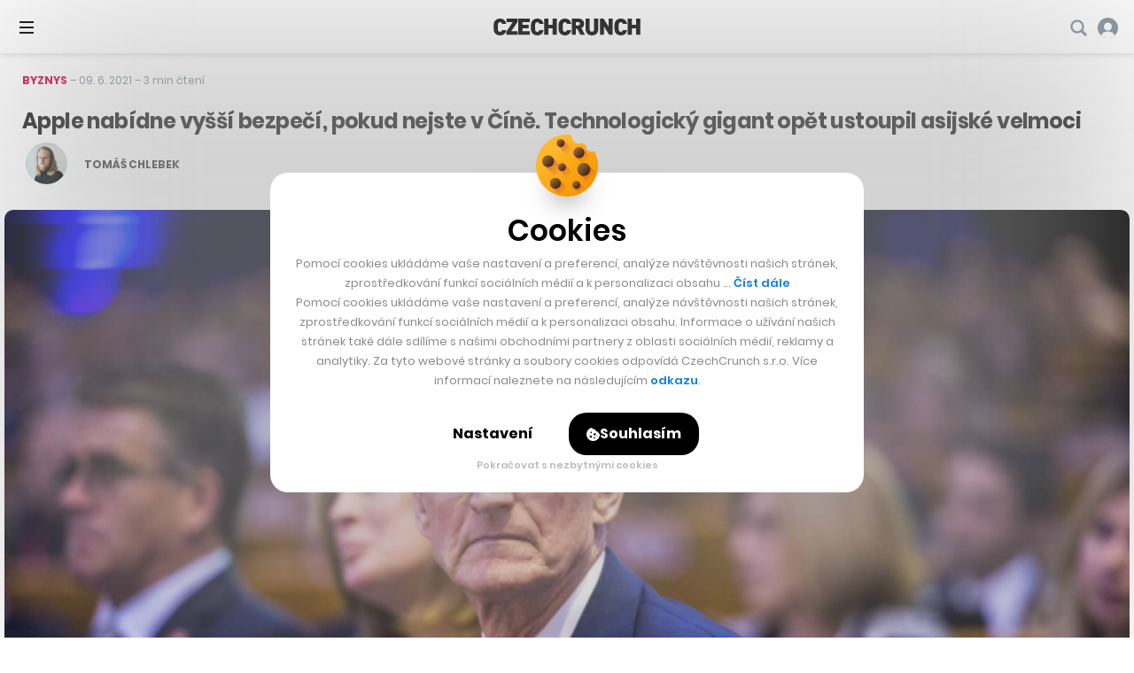

--- FILE ---
content_type: text/html; charset=utf-8
request_url: https://www.google.com/recaptcha/api2/aframe
body_size: 256
content:
<!DOCTYPE HTML><html><head><meta http-equiv="content-type" content="text/html; charset=UTF-8"></head><body><script nonce="8siGSe5BrVcR62FidBCCLA">/** Anti-fraud and anti-abuse applications only. See google.com/recaptcha */ try{var clients={'sodar':'https://pagead2.googlesyndication.com/pagead/sodar?'};window.addEventListener("message",function(a){try{if(a.source===window.parent){var b=JSON.parse(a.data);var c=clients[b['id']];if(c){var d=document.createElement('img');d.src=c+b['params']+'&rc='+(localStorage.getItem("rc::a")?sessionStorage.getItem("rc::b"):"");window.document.body.appendChild(d);sessionStorage.setItem("rc::e",parseInt(sessionStorage.getItem("rc::e")||0)+1);localStorage.setItem("rc::h",'1768690131187');}}}catch(b){}});window.parent.postMessage("_grecaptcha_ready", "*");}catch(b){}</script></body></html>

--- FILE ---
content_type: text/css
request_url: https://cc.cz/wp-content/themes/czechcrunch2018/static/css/style.css?ver=7.5.4
body_size: 93165
content:
html{-webkit-font-smoothing:antialiased;-moz-osx-font-smoothing:grayscale;-webkit-text-size-adjust:100%;-ms-text-size-adjust:100%}article,aside,footer,header,nav,section,main,figcaption,figure,main{display:block}figure{margin:0}pre{font-family:monospace;font-size:1em}a{-webkit-text-decoration-skip:objects;background-color:#0000}abbr[title]{border-bottom:none;text-decoration:underline dotted}b,strong{font-weight:700}code,kbd,samp{font-family:monospace;font-size:1em}dfn{font-style:italic}small{font-size:80%}sub,sup{vertical-align:baseline;font-size:75%;line-height:0;position:relative}sub{bottom:-.25em}sup{top:-.5em}audio,video{display:inline-block}audio:not([controls]){height:0;display:none}img{border:0}svg:not(:root){overflow:hidden}button,input,optgroup,select,textarea{outline:0;margin:0}button,input{overflow:visible}button,select{text-transform:none}button,html [type=button],[type=reset],[type=submit]{cursor:pointer;-webkit-appearance:button}button::-moz-focus-inner{border:0;padding:0}[type=button]::-moz-focus-inner{border:0;padding:0}[type=reset]::-moz-focus-inner{border:0;padding:0}[type=submit]::-moz-focus-inner{border:0;padding:0}legend{box-sizing:border-box;color:inherit;white-space:normal;max-width:100%;padding:0;display:table}progress{vertical-align:baseline;display:inline-block}textarea{overflow:auto}input[type=checkbox],input[type=radio]{box-sizing:border-box;padding:0}[type=number]{-moz-appearance:textfield}[type=number]::-webkit-inner-spin-button{appearance:none;height:auto;margin:0}[type=number]::-webkit-outer-spin-button{appearance:none;height:auto;margin:0}[type=search]{-webkit-appearance:textfield}[type=search]::-webkit-search-cancel-button{-webkit-appearance:none}[type=search]::-webkit-search-decoration{-webkit-appearance:none}::-webkit-file-upload-button{-webkit-appearance:button;font:inherit}details,menu{display:block}summary{display:list-item}canvas{display:inline-block}template,[hidden]{display:none}body{margin:0}a:focus{outline:0}pre{white-space:pre;white-space:pre-wrap;word-wrap:break-word}img,iframe,object,embed,svg{vertical-align:middle}fieldset{border:0;margin:0;padding:0}[disabled]{cursor:default}.grid,.pagination__list,.share-links__list,.b-account-login__social ul,.b-category__links,.b-comment-dropdown__list,.b-comment-people__list,.b-company-box__jobs ul,.b-dragdrop__list,.b-form__content ul,.b-gallery-more__list,.b-gallery__list,.b-hp-socials__list,.b-hub__socials ul,.b-hub__links ul,.b-hub__list ul,.b-profile-box-side__jobs ul,.b-profile-box-side__people ul,.b-profile-box__nav ul,.b-profile-box__jobs ul,.b-profile-box__people ul,.b-profile-box__investments ul,.b-profile-box__articles ul,.b-profile-box__performance-list,.b-profile-post__list,.b-profile-side__list,.b-profile-side__value-list,.b-tag-detail__list,.b-workplace-jobs__list,.b-workplace-startups__list,.cc-plus-footer__list,.cc-plus-insider__list,.cc-plus-page__tabs ul,.cc-plus-widget__benefits ul,.c-articles-row__list,.c-articles__list,.c-express__list,.c-jobs-v2__list,.c-links__list,.c-newsletter-list__list,.c-newsletter__list,.c-newsletters__list,.c-profile-performance__list,.c-related__list,.c-social-sites__list,.c-specials-list__list,.c-table-inputs__list,.c-user-newsletters__list,.c-widget-articles__list,.c-widget-best__list,.c-widget-express__list,.c-widget-jobs__list,.sidebar-articles__list,.sidebar-events__list,.sidebar-hot__list,.sidebar-special__list,.f-comment-login__social,.f-search-v2 .ais-RefinementList .ais-RefinementList-list,.m-cats-mobile__list,.m-cats-sub__list,.m-cats__list,.m-controls__list,.m-controls__sub ul,.m-footer__list,.m-main__list,.m-main .sub-menu,.m-mobile__list,.m-mobile .sub-menu,.m-others__list,.m-pages__list,.m-quick__list,.m-socials__list,.m-switch__list,.m-tabs__list,.footer-spec__list{margin:0}.grid__cell,.pagination__item,.share-links__item,.b-account-login__social li,.b-category__item,.b-comment-dropdown__item,.b-comment-people__list li,.b-company-box__jobs li,.b-dragdrop__item,.b-form__content li,.b-gallery-more__item,.b-gallery__item,.b-hp-socials__item,.b-hub__socials li,.b-hub__links li,.b-hub__list li,.b-profile-box-side__jobs li,.b-profile-box-side__people li,.b-profile-box__nav li,.b-profile-box__jobs li,.b-profile-box__people li,.b-profile-box__investments li,.b-profile-box__performance-list-item,.b-profile-post__item,.b-profile-side__item,.b-profile-side__value-item,.b-tag-detail__item,.b-workplace-jobs__item,.b-workplace-startups__item,.cc-plus-footer__list li,.cc-plus-insider__item,.cc-plus-page__tabs li,.cc-plus-widget__benefits li,.c-articles-row__item,.c-articles__item,.c-express__item,.c-jobs-v2__item,.c-links li,.c-newsletter-list__item,.c-newsletter__item,.c-newsletters__item,.c-profile-performance__item,.c-related__item,.c-social-sites__item,.c-specials-list__item,.c-table-inputs__item,.c-user-newsletters__item,.c-widget-articles__item,.c-widget-best__item,.c-widget-express__item,.c-widget-jobs__item,.sidebar-articles__item,.sidebar-events__item,.sidebar-hot__item,.sidebar-special__item,.f-comment-login__social li,.f-search-v2 .ais-RefinementList .ais-RefinementList-item,.m-cats-mobile__item,.m-cats-sub__item,.m-cats__item,.m-controls__item,.m-controls__sub li,.m-footer__item,.m-main__item,.m-main .sub-menu li,.m-mobile__item,.m-mobile__item-sub,.m-others__item,.m-pages__item,.m-quick__item,.m-socials__item,.m-switch__item,.m-tabs__item,.footer-spec__list li{background:0 0;margin:0;padding:0}.grid,.b-workplace-jobs__list,.b-workplace-startups__list,.c-express__list,.c-newsletter__list,.c-newsletters__list,.c-specials-list__list,.c-user-newsletters__list,.c-widget-best__list,.c-widget-express__list,.c-widget-jobs__list,.sidebar-articles__list,.sidebar-events__list,.sidebar-hot__list,.sidebar-special__list{counter-reset:none}.grid__cell,.b-workplace-jobs__item,.b-workplace-startups__item,.c-express__item,.c-newsletter__item,.c-newsletters__item,.c-specials-list__item,.c-user-newsletters__item,.c-widget-best__item,.c-widget-express__item,.c-widget-jobs__item,.sidebar-articles__item,.sidebar-events__item,.sidebar-hot__item,.sidebar-special__item{position:static}.grid__cell:before,.b-workplace-jobs__item:before,.b-workplace-startups__item:before,.c-express__item:before,.c-newsletter__item:before,.c-newsletters__item:before,.c-specials-list__item:before,.c-user-newsletters__item:before,.c-widget-best__item:before,.c-widget-express__item:before,.c-widget-jobs__item:before,.sidebar-articles__item:before,.sidebar-events__item:before,.sidebar-hot__item:before,.sidebar-special__item:before{content:normal;counter-increment:none;position:static;top:auto;left:auto}.grid{flex-wrap:wrap;display:flex}.no-flexwrap .grid{font-size:0}@media (-webkit-device-pixel-ratio>=0){.no-flexwrap .grid{letter-spacing:-1px}}.grid__cell{flex-grow:1;flex-basis:0;max-width:100%;display:block}.no-flexwrap .grid__cell{vertical-align:top;letter-spacing:normal;white-space:normal;font-size:1rem;display:inline-block}.grid--scroll{flex-wrap:nowrap;position:relative;overflow:auto hidden}.js .grid--scroll{overflow-x:hidden}.no-flexwrap .grid--scroll{white-space:nowrap}html{color:#222;font:18px/1.66667 Georgia,Times,Times New Roman,serif}h1,.h1,h2,.h2,h3,.h3,h4,.h4,h5,.h5,h6,.h6{margin:.75em 0 .6em;font-family:Poppins,sans-serif;font-weight:700}h1,.h1{font-size:24px;line-height:1.33333em}h2,.h2{font-size:20px;line-height:1.5em}h3,.h3,h4,.h4,h5,.h5,h6,.h6{font-size:16px;line-height:1.35em}@media (width>=750px){h1,.h1{font-size:36px;line-height:1.16667em}h2,.h2{font-size:24px;line-height:1.25em}.h3{font-size:20px;line-height:1.4em}}p{margin:0 0 1.25em}hr{border:0;border-top:1px solid #ececec;height:1px;margin:40px 0;overflow:hidden}blockquote{border-left:2px solid #aaa;margin:0 0 30px 10px;padding:10px 20px;position:relative}blockquote p:last-child{margin-bottom:0}a{color:#d40b3e;tap-highlight-color:#0000;text-decoration:underline;transition:color .3s}.no-touchevents body:not(.tailwind) a:hover{color:#d40b3e;text-decoration:none}.no-touchevents body.tailwind a:hover{text-decoration:none}ul,ol,dl,menu{margin:0 0 1.25em;padding:0;list-style:none}li{margin:0 0 .3125em;padding:0 0 0 22px}ul{margin:0 0 20px 18px}ul li{background:url(../img/bg/li.svg) 0 12px/7px no-repeat;margin:0}ol{counter-reset:item}ol li{padding-left:30px;position:relative}ol li:before{content:counter(item)".";counter-increment:item;text-align:right;width:26px;display:block;position:absolute;top:0;left:0}ol ol li:before{content:counter(item,lower-alpha)"."}dt{margin:0;font-weight:700}dd{margin:0 0 .625em;padding:0}table{clear:both;empty-cells:show;border-collapse:collapse;border-spacing:0;border:1px solid #ececec;width:100%;margin:0 0 1.25em}caption{text-align:left;caption-side:top;padding:0 0 10px;font-weight:700}td,th{vertical-align:top;border:1px solid #ececec;padding:15px 20px}th{text-align:left;font-weight:700}thead th{background:#f2f2f2}.main img{border-radius:10px}figure{margin-bottom:1.25em}figcaption{margin-top:.5em}img{max-width:100%;height:auto}mark{color:#d40b3e;background:0 0}.icon-svg{vertical-align:middle;display:inline-block;position:relative}.icon-svg__svg{fill:currentColor;pointer-events:none;width:100%;height:100%;position:absolute;top:0;left:0;transform:translateZ(0)}.icon-svg:before{content:"";display:block}.icon-svg--account-billing{width:19px}.icon-svg--account-billing:before{padding-top:89.4737%}.icon-svg--account-calendar{width:20px}.icon-svg--account-calendar:before{padding-top:100%}.icon-svg--account-comments{width:19px}.icon-svg--account-comments:before{padding-top:100%}.icon-svg--account-company-profile{width:17px}.icon-svg--account-company-profile:before{padding-top:100%}.icon-svg--account-content{width:21px}.icon-svg--account-content:before{padding-top:100%}.icon-svg--account-favourite{width:20px}.icon-svg--account-favourite:before{padding-top:100%}.icon-svg--account-invoices{width:19px}.icon-svg--account-invoices:before{padding-top:73.6842%}.icon-svg--account-jobs{width:19px}.icon-svg--account-jobs:before{padding-top:68.4211%}.icon-svg--account-logout{width:18px}.icon-svg--account-logout:before{padding-top:111.111%}.icon-svg--account-newsletters{width:21px}.icon-svg--account-newsletters:before{padding-top:95.2381%}.icon-svg--account-plus{width:18px}.icon-svg--account-plus:before{padding-top:100%}.icon-svg--account-profile{width:19px}.icon-svg--account-profile:before{padding-top:110.526%}.icon-svg--account-save{width:20px}.icon-svg--account-save:before{padding-top:100%}.icon-svg--account-switch{width:20px}.icon-svg--account-switch:before{padding-top:100%}.icon-svg--akcie{width:100px}.icon-svg--akcie:before{padding-top:99%}.icon-svg--allow{width:10px}.icon-svg--allow:before{padding-top:90%}.icon-svg--alternativni-investice{width:81px}.icon-svg--alternativni-investice:before{padding-top:125.926%}.icon-svg--analyzy{width:40px}.icon-svg--analyzy:before{padding-top:100%}.icon-svg--arrow-back{width:13px}.icon-svg--arrow-back:before{padding-top:153.846%}.icon-svg--arrow-carousel{width:8px}.icon-svg--arrow-carousel:before{padding-top:162.5%}.icon-svg--arrow-down{width:14px}.icon-svg--arrow-down:before{padding-top:57.1429%}.icon-svg--arrow-go{width:16px}.icon-svg--arrow-go:before{padding-top:168.75%}.icon-svg--arrow-invest{width:19px}.icon-svg--arrow-invest:before{padding-top:57.8947%}.icon-svg--arrow-left{width:17px}.icon-svg--arrow-left:before{padding-top:76.4706%}.icon-svg--arrow-next{width:5px}.icon-svg--arrow-next:before{padding-top:240%}.icon-svg--arrow-right-small{width:13px}.icon-svg--arrow-right-small:before{padding-top:123.077%}.icon-svg--arrow-right{width:17px}.icon-svg--arrow-right:before{padding-top:76.4706%}.icon-svg--arrow-scroll-right{width:27px}.icon-svg--arrow-scroll-right:before{padding-top:92.5926%}.icon-svg--arrow-scroll{width:8px}.icon-svg--arrow-scroll:before{padding-top:125%}.icon-svg--arrow-up{width:12px}.icon-svg--arrow-up:before{padding-top:41.6667%}.icon-svg--back{width:29px}.icon-svg--back:before{padding-top:100%}.icon-svg--badge-jobs{width:20px}.icon-svg--badge-jobs:before{padding-top:100%}.icon-svg--benefit{width:24px}.icon-svg--benefit:before{padding-top:100%}.icon-svg--bicycle{width:30px}.icon-svg--bicycle:before{padding-top:83.3333%}.icon-svg--btn-arrow{width:17px}.icon-svg--btn-arrow:before{padding-top:82.3529%}.icon-svg--bus{width:25px}.icon-svg--bus:before{padding-top:100%}.icon-svg--byt{width:47px}.icon-svg--byt:before{padding-top:70.2128%}.icon-svg--car{width:31px}.icon-svg--car:before{padding-top:70.9677%}.icon-svg--chata{width:48px}.icon-svg--chata:before{padding-top:85.4167%}.icon-svg--check-base{width:17px}.icon-svg--check-base:before{padding-top:88.2353%}.icon-svg--check-white{width:18px}.icon-svg--check-white:before{padding-top:100%}.icon-svg--check{width:17px}.icon-svg--check:before{padding-top:88.2353%}.icon-svg--close-thin-transparent{width:16px}.icon-svg--close-thin-transparent:before{padding-top:100%}.icon-svg--close-thin{width:16px}.icon-svg--close-thin:before{padding-top:100%}.icon-svg--close{width:23px}.icon-svg--close:before{padding-top:100%}.icon-svg--comm{width:14px}.icon-svg--comm:before{padding-top:92.8571%}.icon-svg--comment{width:14px}.icon-svg--comment:before{padding-top:100%}.icon-svg--company{width:14px}.icon-svg--company:before{padding-top:100%}.icon-svg--cookie{width:15px}.icon-svg--cookie:before{padding-top:100%}.icon-svg--copy-link{width:12px}.icon-svg--copy-link:before{padding-top:100%}.icon-svg--copy{width:16px}.icon-svg--copy:before{padding-top:100%}.icon-svg--cross{width:14px}.icon-svg--cross:before{padding-top:100%}.icon-svg--crossroad{width:27px}.icon-svg--crossroad:before{padding-top:100%}.icon-svg--crowdfunding{width:75px}.icon-svg--crowdfunding:before{padding-top:136%}.icon-svg--crypto-fb{width:34px}.icon-svg--crypto-fb:before{padding-top:102.941%}.icon-svg--crypto-in{width:26px}.icon-svg--crypto-in:before{padding-top:100%}.icon-svg--crypto-tw{width:36px}.icon-svg--crypto-tw:before{padding-top:83.3333%}.icon-svg--deny{width:9px}.icon-svg--deny:before{padding-top:111.111%}.icon-svg--detail{width:12px}.icon-svg--detail:before{padding-top:108.333%}.icon-svg--dluhopisy{width:73px}.icon-svg--dluhopisy:before{padding-top:124.658%}.icon-svg--dots{width:24px}.icon-svg--dots:before{padding-top:20.8333%}.icon-svg--down{width:13px}.icon-svg--down:before{padding-top:61.5385%}.icon-svg--download{width:14px}.icon-svg--download:before{padding-top:100%}.icon-svg--dribbble{width:32px}.icon-svg--dribbble:before{padding-top:100%}.icon-svg--dropdown{width:10px}.icon-svg--dropdown:before{padding-top:60%}.icon-svg--dum{width:43px}.icon-svg--dum:before{padding-top:93.0233%}.icon-svg--eb-next{width:8px}.icon-svg--eb-next:before{padding-top:175%}.icon-svg--edit{width:13px}.icon-svg--edit:before{padding-top:100%}.icon-svg--email{width:32px}.icon-svg--email:before{padding-top:100%}.icon-svg--envelope{width:19px}.icon-svg--envelope:before{padding-top:89.4737%}.icon-svg--event{width:16px}.icon-svg--event:before{padding-top:106.25%}.icon-svg--export{width:15px}.icon-svg--export:before{padding-top:100%}.icon-svg--ext{width:16px}.icon-svg--ext:before{padding-top:75%}.icon-svg--external-blue{width:20px}.icon-svg--external-blue:before{padding-top:95%}.icon-svg--external{width:14px}.icon-svg--external:before{padding-top:100%}.icon-svg--facebook{width:50px}.icon-svg--facebook:before{padding-top:100%}.icon-svg--fav{width:27px}.icon-svg--fav:before{padding-top:100%}.icon-svg--favorite{width:13px}.icon-svg--favorite:before{padding-top:92.3077%}.icon-svg--fb-circle{width:40px}.icon-svg--fb-circle:before{padding-top:100%}.icon-svg--fb-inverse{width:25px}.icon-svg--fb-inverse:before{padding-top:100%}.icon-svg--fb{width:32px}.icon-svg--fb:before{padding-top:100%}.icon-svg--file{width:16px}.icon-svg--file:before{padding-top:100%}.icon-svg--flickr{width:32px}.icon-svg--flickr:before{padding-top:100%}.icon-svg--github{width:32px}.icon-svg--github:before{padding-top:100%}.icon-svg--gps{width:20px}.icon-svg--gps:before{padding-top:100%}.icon-svg--has-submenu{width:9px}.icon-svg--has-submenu:before{padding-top:66.6667%}.icon-svg--heart{width:20px}.icon-svg--heart:before{padding-top:90%}.icon-svg--hot{width:16px}.icon-svg--hot:before{padding-top:125%}.icon-svg--icon-cc{width:21px}.icon-svg--icon-cc:before{padding-top:61.9048%}.icon-svg--icon-fb-no-fill{width:28px}.icon-svg--icon-fb-no-fill:before{padding-top:192.857%}.icon-svg--icon-fb{width:28px}.icon-svg--icon-fb:before{padding-top:192.857%}.icon-svg--icon-fb2{width:34px}.icon-svg--icon-fb2:before{padding-top:102.941%}.icon-svg--icon-hot{width:12px}.icon-svg--icon-hot:before{padding-top:150%}.icon-svg--icon-linkedin-no-fill{width:47px}.icon-svg--icon-linkedin-no-fill:before{padding-top:100%}.icon-svg--icon-linkedin{width:47px}.icon-svg--icon-linkedin:before{padding-top:100%}.icon-svg--icon-live{width:28px}.icon-svg--icon-live:before{padding-top:82.1429%}.icon-svg--icon-twitter-no-fill{width:58px}.icon-svg--icon-twitter-no-fill:before{padding-top:81.0345%}.icon-svg--icon-twitter{width:58px}.icon-svg--icon-twitter:before{padding-top:81.0345%}.icon-svg--ig-inverse{width:26px}.icon-svg--ig-inverse:before{padding-top:96.1539%}.icon-svg--ig{width:32px}.icon-svg--ig:before{padding-top:100%}.icon-svg--in{width:32px}.icon-svg--in:before{padding-top:100%}.icon-svg--info-podcast{width:16px}.icon-svg--info-podcast:before{padding-top:137.5%}.icon-svg--info-special{width:17px}.icon-svg--info-special:before{padding-top:94.1176%}.icon-svg--info{width:10px}.icon-svg--info:before{padding-top:240%}.icon-svg--input-checkbox{width:11px}.icon-svg--input-checkbox:before{padding-top:81.8182%}.icon-svg--insider{width:48px}.icon-svg--insider:before{padding-top:77.0833%}.icon-svg--job-facebook{width:20px}.icon-svg--job-facebook:before{padding-top:100%}.icon-svg--job-linkedin{width:20px}.icon-svg--job-linkedin:before{padding-top:100%}.icon-svg--job-twitter{width:20px}.icon-svg--job-twitter:before{padding-top:100%}.icon-svg--job-website{width:20px}.icon-svg--job-website:before{padding-top:100%}.icon-svg--jobs-arrow{width:17px}.icon-svg--jobs-arrow:before{padding-top:88.2353%}.icon-svg--krypto{width:98px}.icon-svg--krypto:before{padding-top:100%}.icon-svg--li-inverse{width:26px}.icon-svg--li-inverse:before{padding-top:96.1539%}.icon-svg--like-outline{width:17px}.icon-svg--like-outline:before{padding-top:100%}.icon-svg--like-transparent{width:17px}.icon-svg--like-transparent:before{padding-top:100%}.icon-svg--like{width:17px}.icon-svg--like:before{padding-top:100%}.icon-svg--linkedin-green{width:19px}.icon-svg--linkedin-green:before{padding-top:100%}.icon-svg--linkedin-share{width:27.79px}.icon-svg--linkedin-share:before{padding-top:99.5682%}.icon-svg--linkedin{width:512px}.icon-svg--linkedin:before{padding-top:100%}.icon-svg--location{width:11px}.icon-svg--location:before{padding-top:136.364%}.icon-svg--login-apple{width:16px}.icon-svg--login-apple:before{padding-top:125%}.icon-svg--login-facebook{width:12px}.icon-svg--login-facebook:before{padding-top:191.667%}.icon-svg--login-google{width:24px}.icon-svg--login-google:before{padding-top:100%}.icon-svg--look{width:11px}.icon-svg--look:before{padding-top:100%}.icon-svg--magnifier{width:21px}.icon-svg--magnifier:before{padding-top:100%}.icon-svg--mail-inverse{width:25px}.icon-svg--mail-inverse:before{padding-top:100%}.icon-svg--mark{width:30px}.icon-svg--mark:before{padding-top:100%}.icon-svg--marker{width:16px}.icon-svg--marker:before{padding-top:137.5%}.icon-svg--mglass{width:17px}.icon-svg--mglass:before{padding-top:100%}.icon-svg--microphone{width:13px}.icon-svg--microphone:before{padding-top:138.462%}.icon-svg--minus{width:15px}.icon-svg--minus:before{padding-top:20%}.icon-svg--more{width:14px}.icon-svg--more:before{padding-top:171.429%}.icon-svg--mouse{width:14px}.icon-svg--mouse:before{padding-top:150%}.icon-svg--nemovitosti{width:84px}.icon-svg--nemovitosti:before{padding-top:107.143%}.icon-svg--newsletter{width:18px}.icon-svg--newsletter:before{padding-top:72.2222%}.icon-svg--office-architecture{width:54px}.icon-svg--office-architecture:before{padding-top:111.111%}.icon-svg--office-bio{width:44px}.icon-svg--office-bio:before{padding-top:136.364%}.icon-svg--office-coworking{width:56px}.icon-svg--office-coworking:before{padding-top:107.143%}.icon-svg--office-design{width:54px}.icon-svg--office-design:before{padding-top:111.111%}.icon-svg--office-development{width:72px}.icon-svg--office-development:before{padding-top:84.7222%}.icon-svg--office-digital{width:61px}.icon-svg--office-digital:before{padding-top:104.918%}.icon-svg--office-ecology{width:64px}.icon-svg--office-ecology:before{padding-top:100%}.icon-svg--office-equipment{width:46px}.icon-svg--office-equipment:before{padding-top:130.435%}.icon-svg--office-flexible{width:50px}.icon-svg--office-flexible:before{padding-top:120%}.icon-svg--office-sustainability{width:42px}.icon-svg--office-sustainability:before{padding-top:142.857%}.icon-svg--office-transformation{width:53px}.icon-svg--office-transformation:before{padding-top:118.868%}.icon-svg--office-trends{width:48px}.icon-svg--office-trends:before{padding-top:125%}.icon-svg--open{width:22px}.icon-svg--open:before{padding-top:100%}.icon-svg--person{width:11px}.icon-svg--person:before{padding-top:109.091%}.icon-svg--phone{width:24px}.icon-svg--phone:before{padding-top:100%}.icon-svg--pin{width:13px}.icon-svg--pin:before{padding-top:100%}.icon-svg--pinterest{width:32px}.icon-svg--pinterest:before{padding-top:100%}.icon-svg--place{width:16px}.icon-svg--place:before{padding-top:137.5%}.icon-svg--play-small{width:26px}.icon-svg--play-small:before{padding-top:100%}.icon-svg--play-sustain{width:100px}.icon-svg--play-sustain:before{padding-top:100%}.icon-svg--play-trailer{width:14px}.icon-svg--play-trailer:before{padding-top:114.286%}.icon-svg--play-video{width:151px}.icon-svg--play-video:before{padding-top:100%}.icon-svg--play{width:27px}.icon-svg--play:before{padding-top:114.815%}.icon-svg--plus-blue{width:15px}.icon-svg--plus-blue:before{padding-top:100%}.icon-svg--plus{width:7px}.icon-svg--plus:before{padding-top:100%}.icon-svg--podcast-youtube{width:47px}.icon-svg--podcast-youtube:before{padding-top:72.3404%}.icon-svg--podcast{width:42px}.icon-svg--podcast:before{padding-top:100%}.icon-svg--polygon{width:15px}.icon-svg--polygon:before{padding-top:93.3333%}.icon-svg--pozemek{width:46px}.icon-svg--pozemek:before{padding-top:89.1304%}.icon-svg--profile-2{width:15px}.icon-svg--profile-2:before{padding-top:100%}.icon-svg--profile-default{width:28px}.icon-svg--profile-default:before{padding-top:100%}.icon-svg--profile{width:13px}.icon-svg--profile:before{padding-top:130.769%}.icon-svg--reddit-inverse{width:25px}.icon-svg--reddit-inverse:before{padding-top:100%}.icon-svg--remove{width:17px}.icon-svg--remove:before{padding-top:100%}.icon-svg--reporting{width:50px}.icon-svg--reporting:before{padding-top:72%}.icon-svg--save{width:9px}.icon-svg--save:before{padding-top:122.222%}.icon-svg--scroll{width:62px}.icon-svg--scroll:before{padding-top:100%}.icon-svg--search{width:21px}.icon-svg--search:before{padding-top:100%}.icon-svg--sent{width:16px}.icon-svg--sent:before{padding-top:87.5%}.icon-svg--settings{width:15px}.icon-svg--settings:before{padding-top:106.667%}.icon-svg--seznam{width:30px}.icon-svg--seznam:before{padding-top:83.3333%}.icon-svg--share{width:16px}.icon-svg--share:before{padding-top:100%}.icon-svg--side-fb{width:42px}.icon-svg--side-fb:before{padding-top:95.2381%}.icon-svg--side-ig{width:42px}.icon-svg--side-ig:before{padding-top:95.2381%}.icon-svg--side-li{width:42px}.icon-svg--side-li:before{padding-top:95.2381%}.icon-svg--side-tiktok{width:42px}.icon-svg--side-tiktok:before{padding-top:95.2381%}.icon-svg--side-x{width:42px}.icon-svg--side-x:before{padding-top:95.2381%}.icon-svg--side-yt{width:42px}.icon-svg--side-yt:before{padding-top:95.2381%}.icon-svg--single-fb{width:7px}.icon-svg--single-fb:before{padding-top:171.429%}.icon-svg--single-li{width:12px}.icon-svg--single-li:before{padding-top:100%}.icon-svg--skype{width:32px}.icon-svg--skype:before{padding-top:100%}.icon-svg--specialization{width:14px}.icon-svg--specialization:before{padding-top:92.8571%}.icon-svg--startup-detail-hover{width:47px}.icon-svg--startup-detail-hover:before{padding-top:100%}.icon-svg--startup-detail{width:47px}.icon-svg--startup-detail:before{padding-top:100%}.icon-svg--success{width:15px}.icon-svg--success:before{padding-top:100%}.icon-svg--tag-facebook{width:17px}.icon-svg--tag-facebook:before{padding-top:94.1176%}.icon-svg--tag-instagram{width:16px}.icon-svg--tag-instagram:before{padding-top:100%}.icon-svg--tag-linkedin{width:17px}.icon-svg--tag-linkedin:before{padding-top:94.1176%}.icon-svg--tag-twitter{width:17px}.icon-svg--tag-twitter:before{padding-top:94.1176%}.icon-svg--tag-website{width:16px}.icon-svg--tag-website:before{padding-top:100%}.icon-svg--tag-x{width:24px}.icon-svg--tag-x:before{padding-top:100%}.icon-svg--thread{width:16px}.icon-svg--thread:before{padding-top:100%}.icon-svg--time{width:13px}.icon-svg--time:before{padding-top:100%}.icon-svg--toggle{width:14px}.icon-svg--toggle:before{padding-top:57.1429%}.icon-svg--tooltip{width:13px}.icon-svg--tooltip:before{padding-top:100%}.icon-svg--tumblr{width:32px}.icon-svg--tumblr:before{padding-top:100%}.icon-svg--tw{width:32px}.icon-svg--tw:before{padding-top:100%}.icon-svg--twitter{width:50px}.icon-svg--twitter:before{padding-top:100%}.icon-svg--type-event{width:20px}.icon-svg--type-event:before{padding-top:100%}.icon-svg--type-newsletter{width:22px}.icon-svg--type-newsletter:before{padding-top:77.2727%}.icon-svg--type-podcast{width:22px}.icon-svg--type-podcast:before{padding-top:100%}.icon-svg--upgrade{width:18px}.icon-svg--upgrade:before{padding-top:100%}.icon-svg--view{width:14px}.icon-svg--view:before{padding-top:57.1429%}.icon-svg--vimeo{width:32px}.icon-svg--vimeo:before{padding-top:100%}.icon-svg--walk{width:17px}.icon-svg--walk:before{padding-top:164.706%}.icon-svg--warning{width:15px}.icon-svg--warning:before{padding-top:100%}.icon-svg--web{width:32px}.icon-svg--web:before{padding-top:100%}.icon-svg--whatsapp-inverse{width:26px}.icon-svg--whatsapp-inverse:before{padding-top:96.1539%}.icon-svg--x-inverse{width:25px}.icon-svg--x-inverse:before{padding-top:100%}.icon-svg--x{width:12px}.icon-svg--x:before{padding-top:100%}.icon-svg--yes{width:26px}.icon-svg--yes:before{padding-top:100%}.icon-svg--yt{width:32px}.icon-svg--yt:before{padding-top:100%}.icon-svg--zoom{width:15px}.icon-svg--zoom:before{padding-top:100%}.icon-sprite2x--fakturoid{width:16px}.icon-sprite2x--fakturoid:before{background:url(../img/bg/sprites-retina.png?v=1.31) -195px -196px/244px 228px no-repeat;width:16px;height:16px;padding-top:100%}.icon-sprite2x--fb_active-mobile{width:32px}.icon-sprite2x--fb_active-mobile:before{background:url(../img/bg/sprites-retina.png?v=1.31) -135px -147px/244px 228px no-repeat;width:32px;height:32px;padding-top:100%}.icon-sprite2x--fb_active{width:48px}.icon-sprite2x--fb_active:before{background:url(../img/bg/sprites-retina.png?v=1.31) 0 0/244px 228px no-repeat;width:48px;height:48px;padding-top:100%}.icon-sprite2x--fb_inactive-mobile{width:32px}.icon-sprite2x--fb_inactive-mobile:before{background:url(../img/bg/sprites-retina.png?v=1.31) -196px 0/244px 228px no-repeat;width:32px;height:32px;padding-top:100%}.icon-sprite2x--fb_inactive{width:48px}.icon-sprite2x--fb_inactive:before{background:url(../img/bg/sprites-retina.png?v=1.31) -49px 0/244px 228px no-repeat;width:48px;height:48px;padding-top:100%}.icon-sprite2x--fb_widget{width:48px}.icon-sprite2x--fb_widget:before{background:url(../img/bg/sprites-retina.png?v=1.31) 0 -49px/244px 228px no-repeat;width:48px;height:48px;padding-top:100%}.icon-sprite2x--ico-microphone{width:15px}.icon-sprite2x--ico-microphone:before{background:url(../img/bg/sprites-retina.png?v=1.31) -229px 0/244px 228px no-repeat;width:15px;height:22px;padding-top:146.667%}.icon-sprite2x--ico-play{width:36px}.icon-sprite2x--ico-play:before{background:url(../img/bg/sprites-retina.png?v=1.31) -98px -147px/244px 228px no-repeat;width:36px;height:36px;padding-top:100%}.icon-sprite2x--icon-calendar{width:15px}.icon-sprite2x--icon-calendar:before{background:url(../img/bg/sprites-retina.png?v=1.31) -229px -23px/244px 228px no-repeat;width:15px;height:15px;padding-top:100%}.icon-sprite2x--ig_active-mobile{width:32px}.icon-sprite2x--ig_active-mobile:before{background:url(../img/bg/sprites-retina.png?v=1.31) -196px -33px/244px 228px no-repeat;width:32px;height:32px;padding-top:100%}.icon-sprite2x--ig_active{width:48px}.icon-sprite2x--ig_active:before{background:url(../img/bg/sprites-retina.png?v=1.31) -49px -49px/244px 228px no-repeat;width:48px;height:48px;padding-top:100%}.icon-sprite2x--ig_inactive-mobile{width:32px}.icon-sprite2x--ig_inactive-mobile:before{background:url(../img/bg/sprites-retina.png?v=1.31) -196px -66px/244px 228px no-repeat;width:32px;height:32px;padding-top:100%}.icon-sprite2x--ig_inactive{width:48px}.icon-sprite2x--ig_inactive:before{background:url(../img/bg/sprites-retina.png?v=1.31) -98px 0/244px 228px no-repeat;width:48px;height:48px;padding-top:100%}.icon-sprite2x--ig_widget{width:48px}.icon-sprite2x--ig_widget:before{background:url(../img/bg/sprites-retina.png?v=1.31) -98px -49px/244px 228px no-repeat;width:48px;height:48px;padding-top:100%}.icon-sprite2x--in_inactive-mobile{width:32px}.icon-sprite2x--in_inactive-mobile:before{background:url(../img/bg/sprites-retina.png?v=1.31) -196px -99px/244px 228px no-repeat;width:32px;height:32px;padding-top:100%}.icon-sprite2x--in_inactive{width:48px}.icon-sprite2x--in_inactive:before{background:url(../img/bg/sprites-retina.png?v=1.31) 0 -98px/244px 228px no-repeat;width:48px;height:48px;padding-top:100%}.icon-sprite2x--in_widget{width:48px}.icon-sprite2x--in_widget:before{background:url(../img/bg/sprites-retina.png?v=1.31) -49px -98px/244px 228px no-repeat;width:48px;height:48px;padding-top:100%}.icon-sprite2x--job-badge{width:16px}.icon-sprite2x--job-badge:before{background:url(../img/bg/sprites-retina.png?v=1.31) -212px -196px/244px 228px no-repeat;width:16px;height:16px;padding-top:100%}.icon-sprite2x--job-facebook{width:20px}.icon-sprite2x--job-facebook:before{background:url(../img/bg/sprites-retina.png?v=1.31) -196px -165px/244px 228px no-repeat;width:20px;height:20px;padding-top:100%}.icon-sprite2x--job-instagram{width:20px}.icon-sprite2x--job-instagram:before{background:url(../img/bg/sprites-retina.png?v=1.31) -168px -147px/244px 228px no-repeat;width:20px;height:20px;padding-top:100%}.icon-sprite2x--job-linkedin{width:20px}.icon-sprite2x--job-linkedin:before{background:url(../img/bg/sprites-retina.png?v=1.31) -132px -196px/244px 228px no-repeat;width:20px;height:20px;padding-top:100%}.icon-sprite2x--job-twitter{width:20px}.icon-sprite2x--job-twitter:before{background:url(../img/bg/sprites-retina.png?v=1.31) -153px -196px/244px 228px no-repeat;width:20px;height:20px;padding-top:100%}.icon-sprite2x--job-website{width:20px}.icon-sprite2x--job-website:before{background:url(../img/bg/sprites-retina.png?v=1.31) -174px -196px/244px 228px no-repeat;width:20px;height:20px;padding-top:100%}.icon-sprite2x--li_active-mobile{width:32px}.icon-sprite2x--li_active-mobile:before{background:url(../img/bg/sprites-retina.png?v=1.31) -196px -132px/244px 228px no-repeat;width:32px;height:32px;padding-top:100%}.icon-sprite2x--li_active{width:48px}.icon-sprite2x--li_active:before{background:url(../img/bg/sprites-retina.png?v=1.31) -98px -98px/244px 228px no-repeat;width:48px;height:48px;padding-top:100%}.icon-sprite2x--tw_active-mobile{width:32px}.icon-sprite2x--tw_active-mobile:before{background:url(../img/bg/sprites-retina.png?v=1.31) 0 -196px/244px 228px no-repeat;width:32px;height:32px;padding-top:100%}.icon-sprite2x--tw_active{width:48px}.icon-sprite2x--tw_active:before{background:url(../img/bg/sprites-retina.png?v=1.31) -147px 0/244px 228px no-repeat;width:48px;height:48px;padding-top:100%}.icon-sprite2x--tw_inactive-mobile{width:32px}.icon-sprite2x--tw_inactive-mobile:before{background:url(../img/bg/sprites-retina.png?v=1.31) -33px -196px/244px 228px no-repeat;width:32px;height:32px;padding-top:100%}.icon-sprite2x--tw_inactive{width:48px}.icon-sprite2x--tw_inactive:before{background:url(../img/bg/sprites-retina.png?v=1.31) -147px -49px/244px 228px no-repeat;width:48px;height:48px;padding-top:100%}.icon-sprite2x--tw_widget{width:48px}.icon-sprite2x--tw_widget:before{background:url(../img/bg/sprites-retina.png?v=1.31) -147px -98px/244px 228px no-repeat;width:48px;height:48px;padding-top:100%}.icon-sprite2x--yt_active-mobile{width:32px}.icon-sprite2x--yt_active-mobile:before{background:url(../img/bg/sprites-retina.png?v=1.31) -66px -196px/244px 228px no-repeat;width:32px;height:32px;padding-top:100%}.icon-sprite2x--yt_active{width:48px}.icon-sprite2x--yt_active:before{background:url(../img/bg/sprites-retina.png?v=1.31) 0 -147px/244px 228px no-repeat;width:48px;height:48px;padding-top:100%}.icon-sprite2x--yt_inactive-mobile{width:32px}.icon-sprite2x--yt_inactive-mobile:before{background:url(../img/bg/sprites-retina.png?v=1.31) -99px -196px/244px 228px no-repeat;width:32px;height:32px;padding-top:100%}.icon-sprite2x--yt_inactive{width:48px}.icon-sprite2x--yt_inactive:before{background:url(../img/bg/sprites-retina.png?v=1.31) -49px -147px/244px 228px no-repeat;width:48px;height:48px;padding-top:100%}.addeventatc{cursor:pointer;display:inline-block;position:relative}.addeventatc[data-loaded=false] span:not(.icon-svg){display:none!important}.addeventatc .addeventatc_dropdown{width:200px;box-shadow:none;-webkit-user-select:none;background:#fff;border-radius:10px;margin:0 0 10px;padding:0;font-size:13px;font-weight:500;line-height:20px;display:none;position:absolute;bottom:auto;overflow:hidden;top:100%!important;left:auto!important;right:-15px!important}.addeventatc .addeventatc_dropdown:before{content:"Přidat do kalendáře";color:#222;cursor:default;padding:10px 15px 5px;font-size:13px;font-weight:700;display:block}.addeventatc .addeventatc_dropdown:after{content:"";background:url(../img/bg/sprites-retina.png?v=1.31) -229px -23px/244px 228px no-repeat;width:15px;height:15px;position:absolute;top:13px;right:15px}.addeventatc .addeventatc_dropdown span{cursor:pointer;color:#222;border-bottom:1px solid #d9dbe4;padding:10px 15px;display:block;position:relative}.addeventatc .addeventatc_dropdown span:after{content:"+";color:#087eeb;font-size:14px;position:absolute;top:10px;right:15px}.addeventatc .addeventatc_dropdown span.ateyahoo{border-bottom:0}.addeventatc .addeventatc_dropdown em{color:#cbcbcb}.addeventatc .addeventatc_dropdown em.copyx{display:none}.b-event-detail__more .addeventatc{padding:5px}.b-event-more .addeventatc .addeventatc_dropdown{margin:10px 0 0;right:0!important}.no-touchevents .addeventatc .addeventatc_dropdown span:hover{color:#222;background-color:#f0f1f4}.cc-brand{text-align:center;position:relative}.cc-brand__link{justify-content:center;display:flex}.cc-brand__inner{z-index:1;width:100%;max-width:1250px;margin:0 auto;position:relative}.cc-brand__inner:before{content:"";width:100%;height:0;padding-top:26%;display:block}.cc-brand__images{z-index:1;width:100%;max-width:1250px;margin:0 auto;position:relative}.cc-brand__images:before{content:"";width:100%;height:0;padding-top:26%;display:block}.cc-brand__images img{pointer-events:auto;border-radius:0}.cc-brand__code{z-index:1;position:relative}.cc-brand__code img{pointer-events:auto}.cc-brand__top img{width:100%;height:100%;position:absolute;inset:0}.cc-brand__image-desktop{display:none}.cc-brand__pixel{visibility:hidden;position:absolute;left:-9999px}@media (width<=1179px){.cc-brand__images{overflow:hidden}}@media (width>=1180px){.cc-brand{margin:-25px 0 0}.cc-brand__placeholder{width:100%;max-width:1250px;margin:0 auto;position:relative}.cc-brand__placeholder:before{content:"";width:100%;height:0;padding-top:26%;display:block}.cc-brand__wrap{pointer-events:none;transition:top .3s;position:fixed;inset:160px 0 0;overflow:hidden}.cc-brand__link{justify-content:center;display:flex}.cc-brand__images img{pointer-events:auto}.cc-brand__code{width:2000px;height:1400px;margin:0 0 0 -1000px;position:absolute;top:0;left:50%}.cc-brand__top img{width:100%;height:100%;position:absolute;inset:0}.cc-brand__side{display:none}.has-brandng .cc-brand__images:before{padding-top:20%}.cc-brand+.root{z-index:1;background:#fff;max-width:1250px;margin:0 auto;padding:25px 0 0;position:relative}.single .cc-brand--adform{margin-top:-45px}.cc-brand--adform+.root{max-width:1150px}.cc-brand--adform .cc-brand__placeholder{max-width:1000px}.single-sk_profiles .cc-brand+.root{background:#f9f9f9}.page-template-template-profiles .cc-brand+.root{background:#f5f5f5}.category .cc-brand{margin-top:0}.category .cc-brand+.root,.blog .cc-brand+.root,.single--native .cc-brand+.root,.single--special .cc-brand+.root{padding:0}.has-top-info .cc-brand__wrap{width:100%;height:100vh;position:absolute;top:0;bottom:auto;right:auto}.has-top-info.branding-fixed .cc-brand__wrap{position:fixed;top:70px}.single-post.has-branding.has-top-info .cc-brand+.root{padding-top:45px}.admin-bar .cc-brand__wrap{top:192px}.is-scrolling .header.headroom+.cc-brand .cc-brand__wrap{top:0}}@media (width>=1380px){.cc-brand__inner:before,.cc-brand__images:before,.cc-brand__placeholder:before{padding-top:20%}.cc-brand__image-tablet{display:none}.cc-brand__image-desktop{display:block}.cc-brand__side{width:800px;display:block;position:absolute;top:0}.cc-brand__side.left{text-align:right;right:100%}.cc-brand__side.right{text-align:left;left:100%}}.bubble-button{position:relative;transition:transform .1s ease-in,background .3s!important}.bubble-button .btn__text{z-index:2}.bubble-button:focus{outline:0}.bubble-button:before,.bubble-button:after{content:"";z-index:1;color:#087eeb;background-repeat:no-repeat;width:140%;height:100%;transition:all .5s ease-in-out;display:block;position:absolute;left:-20%}.bubble-button:before{background-image:radial-gradient(circle,currentColor 20%,#0000 20%),radial-gradient(circle,#0000 20%,currentColor 20%,#0000 30%),radial-gradient(circle,currentColor 20%,#0000 20%),radial-gradient(circle,currentColor 20%,#0000 20%),radial-gradient(circle,#0000 10%,currentColor 15%,#0000 20%),radial-gradient(circle,currentColor 20%,#0000 20%),radial-gradient(circle,currentColor 20%,#0000 20%),radial-gradient(circle,currentColor 20%,#0000 20%),radial-gradient(circle,currentColor 20%,#0000 20%);background-size:10% 10%,20% 20%,15% 15%,20% 20%,18% 18%,10% 10%,15% 15%,10% 10%,18% 18%;display:none;top:-75%}.bubble-button:after{background-image:radial-gradient(circle,currentColor 20%,#0000 20%),radial-gradient(circle,currentColor 20%,#0000 20%),radial-gradient(circle,#0000 10%,currentColor 15%,#0000 20%),radial-gradient(circle,currentColor 20%,#0000 20%),radial-gradient(circle,currentColor 20%,#0000 20%),radial-gradient(circle,currentColor 20%,#0000 20%),radial-gradient(circle,currentColor 20%,#0000 20%);background-size:15% 15%,20% 20%,18% 18%,20% 20%,15% 15%,10% 10%,20% 20%;display:none;bottom:-75%}.bubble-button:active{transform:scale(.9)}.bubble-button.animate:before{animation:.75s ease-in-out forwards topBubbles;display:block}.bubble-button.animate:after{animation:.75s ease-in-out forwards bottomBubbles;display:block}.bubble-button--block:before,.bubble-button--block:after{content:"";z-index:1;color:#087eeb;background-repeat:no-repeat;width:90%;height:130%;transition:all .5s ease-in-out;display:none;position:absolute;left:5%}.bubble-button--block.animate:before{animation:.75s ease-in-out forwards topBubbles;display:block}.bubble-button--block.animate:after{animation:.75s ease-in-out forwards bottomBubbles;display:block}.bubble-button--red:before,.bubble-button--red:after{color:#d40b3e}.bubble-button--likes:before,.bubble-button--likes:after{width:140px;height:80px;left:-60px}.bubble-button--likes:before{top:-60px}.bubble-button--likes:after{bottom:-60px}@keyframes topBubbles{0%{background-position:5% 90%,10% 90%,10% 90%,15% 90%,25% 90%,25% 90%,40% 90%,55% 90%,70% 90%}50%{background-position:0 80%,0 20%,10% 40%,20% 0,30% 30%,22%,50%,65% 20%,90% 30%}to{background-position:0 70%,0 10%,10% 30%,20% -10%,30% 20%,22% 40%,50% 40%,65% 10%,90% 20%;background-size:0% 0%,0% 0%,0% 0%,0% 0%,0% 0%,0% 0%}}@keyframes bottomBubbles{0%{background-position:10% -10%,30% 10%,55% -10%,70% -10%,85% -10%,70% -10%,70% 0}50%{background-position:0 80%,20% 80%,45% 60%,60% 100%,75% 70%,95% 60%,105% 0}to{background-position:0 90%,20% 90%,45% 70%,60% 110%,75% 80%,95% 70%,110% 10%;background-size:0% 0%,0% 0%,0% 0%,0% 0%,0% 0%,0% 0%}}.btn{vertical-align:middle;background:0 0;border:0;margin:0;padding:0;font-family:Poppins,sans-serif;text-decoration:none;display:inline-block}.btn__text{color:#000;text-align:center;background:0 0;border:2px solid #000;padding:8px 24px;font-size:1rem;line-height:20px;text-decoration:none;transition:background .3s,border-color .3s,color .3s,opacity .3s;display:block;position:relative}.btn--full{display:block}.btn--block{width:100%;display:block}.btn--blue .btn__text{color:#fff;background:#087eeb;border:0;border-radius:3px;padding:13px 14px 12px}.btn--blue .btn__text .icon-svg{top:-1px}.btn--blue-sm .btn__text{color:#fff;background:#087eeb;border:1px solid #087eeb;border-radius:8px;padding:9px 24px;font-size:15px;font-weight:600}.btn--white .btn__text{color:#000;background:#fff;border-radius:3px;padding:10px 14px 11px}.btn--white-sm .btn__text{color:#3f3f3f;background:#fff;border:1px solid #b6b6b6;border-radius:8px;padding:9px 24px;font-size:15px;font-weight:600}.btn--gray .btn__text{border:1px solid #979797;border-radius:3px}.btn--inactive .btn__text{color:#aeaeae;background:#dfdfdf;border:0;border-radius:3px}.btn--group.btn--inactive .btn__text{color:#84929b;background:#f6f6f6}.btn--group.btn--small .btn__text{color:#84929b}.btn--group .btn__text{border:1px solid #ececec;border-radius:0;font-size:14px;font-weight:600;line-height:26px}.btn--white-full .btn__text{color:#000;background:#fff;border-color:#fff;border-radius:8px;font-size:18px;font-weight:700;line-height:32px;box-shadow:0 1px 2px #9f9595}.btn--green .btn__text{color:#fff;background:#0bcfbe;border-color:#0bcfbe;border-radius:8px;padding:12px 24px;font-size:16px}.btn--dark .btn__text{color:#fff;letter-spacing:.8px;background:#000;border-radius:33px;padding:13px 40px;font-family:Gilroy,sans-serif;font-size:28px;font-weight:800;line-height:36px}.btn--special-guide .btn__text,.btn--special-guide-grey .btn__text{color:#000;background:#73f0cf;border-color:#73f0cf;border-radius:20px;padding:15px 28px 20px;font-family:AktivGroteskExTrial,"serif";font-size:18px;font-weight:800;line-height:32px;box-shadow:0 5px 10px #0003}.btn--special-guide .btn__text .icon-svg,.btn--special-guide-grey .btn__text .icon-svg{color:#32846e;width:24px;margin:0 10px 0 0;top:-2px}.btn--special-guide-grey .btn__text{background:#eee;border-color:#eee}.btn--special-guide.btn--small .btn__text,.btn--special-guide-grey.btn--small .btn__text{border-radius:10px;padding:8px 20px;box-shadow:0 5px 5px #0000001a}.btn--primary .btn__text,.btn--primary-border .btn__text{color:#fff;background:#087eeb;border-color:#087eeb;border-radius:15px;padding:10px 20px;font-family:Poppins,sans-serif;font-size:18px;font-weight:700;line-height:26px}.btn--primary-border .btn__text{color:#087eeb;background:0 0}.btn--secondary .btn__text{color:#000;background:#f3f3f3;border-color:#f3f3f3;border-radius:15px;padding:10px 20px;font-family:Poppins,sans-serif;font-size:18px;font-weight:700;line-height:26px}.btn--tertiary .btn__text{color:#fff;background:#1b1b1b;border-color:#1b1b1b;border-radius:15px;padding:10px 20px;font-family:Poppins,sans-serif;font-size:18px;font-weight:700;line-height:26px}.btn--special-real-estate .btn__text{color:#fff;background:#3b60e3;border-color:#3b60e3;border-radius:20px;padding:8px 20px;font-family:Gilroy,sans-serif;font-size:20px;font-weight:700;line-height:30px;box-shadow:0 5px 10px #0003}.btn--violet .btn__text{color:#fff;background:#7064ff;border-color:#7064ff}.btn--green-plus .btn__text{color:#000;background:#00e18d;border-color:#00e18d}.btn--special-crypto .btn__text{color:#000;background:linear-gradient(90.81deg,#5dbb9f 24.68%,#367a66 102.74%);border:0;border-radius:15px;padding:20px 40px;font-size:18px;font-weight:600;line-height:28px}.btn--special-crypto .btn__text:before{content:"";opacity:0;background:radial-gradient(103.32% 1178.61% at 0 72.41%,#367a66 0%,#5dbb9f 50.92%,#367a66 100%);border-radius:15px;width:100%;height:100%;transition:opacity .3s;display:block;position:absolute;top:0;left:0}.btn--special-crypto .btn__content{position:relative}.btn--special-crypto-border .btn__text{color:#fff;background:linear-gradient(90.81deg,#5dbb9f 24.68%,#367a66 102.74%);border:0;border-radius:15px;padding:20px 40px;font-size:18px;font-weight:600;line-height:28px;position:relative}.btn--special-crypto-border .btn__text:before,.btn--special-crypto-border .btn__text:after{content:"";background:#000;border-radius:15px;position:absolute;inset:2px}.btn--special-crypto-border .btn__text:after{opacity:0;background:#5dbb9f1a;transition:opacity .3s}.btn--special-crypto-border .btn__content{position:relative}.btn--special-crypto-border .btn__content span{color:#367a66}.btn--login .btn__text{color:#000;background:#fff;border:1px solid #dfdfdf;padding:12px 20px;font-size:16px;font-weight:700}.btn--login .btn__text .icon-svg{margin:0 10px 0 0;top:-1px}.btn--apple .btn__text{color:#fff;background:#000;border:1px solid #dfdfdf;padding:12px 20px;font-size:16px;font-weight:700}.btn--apple .btn__text .icon-svg{margin:0 10px 0 0;top:-1px}.btn--rounded .btn__text{border-radius:15px}.btn--round .btn__text{border-radius:20px;padding:6px 20px;font-size:14px}.btn--round-small .btn__text{border-radius:20px;padding:5px 12px;font-size:12px;line-height:1.1}.btn--icon .btn__text{border-radius:50%;padding:0 10px 2px}.btn--icon .btn__text .icon-svg{transform:rotate(180deg)}.btn--cc-plus .btn__text{color:#fff;background:#7064ff;border-color:#7064ff;border-radius:6px;padding:15px 24px;font-size:20px;font-weight:500;box-shadow:0 4px 4px #0003}.btn--event .btn__text{color:#087eeb;background:#f0f0f0;border:none;border-radius:20px;padding:7px 20px 6px;font-size:14px}.btn--sustain .btn__text{color:#3a5740;text-transform:uppercase;background:linear-gradient(97.75deg,#fbf4e8 -5.42%,#dff3d1 103.04%);border:none;border-radius:20px;padding:18px 22px 16px;font-size:16px;font-weight:800;line-height:1.2}.btn--sustain-icon .btn__text{align-items:center;gap:10px;display:flex}.btn--podcast .btn__text{color:#5a5a5a;background:0 0;border:1px solid #ddd;align-items:center;gap:7px;padding:7px 20px;display:flex}.btn--cc25{background:#fff;border-radius:20px;transition:background .3s}.btn--cc25 .btn__text{background:linear-gradient(91.46deg,#5abdc0 -14.76%,#463ab2 108.34%);-webkit-text-fill-color:transparent;text-fill-color:transparent;background-clip:text;border:none;padding:21px 24px;font-family:Gilroy,sans-serif;font-size:19px;font-weight:700;line-height:1.4;box-shadow:10px 10px 50px #0000000d}.btn--cc25-border .btn__text{color:#fff;border:4px solid #fff;border-radius:20px;padding:17px 20px;font-family:Gilroy,sans-serif;font-size:19px;font-weight:700;line-height:1.4}.btn--cc25-gradient .btn__text{color:#fff;background:linear-gradient(91.46deg,#5abdc0 -14.76%,#463ab2 108.34%);border:none;border-radius:20px;padding:11px 24px;font-size:14px;font-weight:700;line-height:1.4;box-shadow:10px 10px 50px #0000000d}.btn--cc .btn__text{background:linear-gradient(109.77deg,#7064ff -2.43%,#3b31b9 74.48%)}.btn--sent .btn__text{background:#8bc34a;border-color:#8bc34a;justify-content:center;align-items:center;gap:8px;display:flex}.btn--plus .btn__text{color:#fff;border:#0000;border-radius:20px;padding:6px 20px;font-size:14px;font-weight:700;overflow:hidden;transform:translateZ(0)}.btn--plus .btn__text:before{content:"";background:linear-gradient(178deg,#7064ff 0%,#3b31b9 100%);border-radius:20px;transition:opacity .3s;display:block;position:absolute;inset:0}.btn--plus .btn__text span{position:relative}.btn--small .btn__text{padding:4px 13px;font-size:12px;font-weight:600;line-height:26px}.btn--medium .btn__text{font-size:16px}.btn--big .btn__text{border-radius:8px;padding:17px 20px;font-size:18px;font-weight:600}.btn--bigger .btn__text{padding:12px 40px 11px}.btn--wide .btn__text{padding:12px 19px 13px}.btn--black .btn__text{color:#fff;background:#000;border-color:#000;border-radius:15px;padding:10px 20px;font-family:Poppins,sans-serif;font-size:18px;font-weight:700;line-height:26px}.btn[disabled],.btn:disabled,.btn.is-disabled{pointer-events:none}.btn[disabled] .btn__text,.btn:disabled .btn__text,.btn.is-disabled .btn__text{color:#aeaeae;background:#dfdfdf}.btn--special-guide[disabled] .btn__text,.btn--special-guide:disabled .btn__text{color:#939393;background:#ececec;border-color:#ececec}.btn--blue[disabled] .btn__text,.btn--blue:disabled .btn__text{color:#fff;background:#087eeb33;border-color:#ececec}.btn--blue-sm[disabled] .btn__text,.btn--blue-sm:disabled .btn__text,.btn--primary[disabled] .btn__text,.btn--primary:disabled .btn__text{color:#fff;opacity:.5;background:#087eeb;border-color:#087eeb}.btn--icon[disabled] .btn__text,.btn--icon:disabled .btn__text{background:#e3e3e3;border-color:#e3e3e3}.btn.is-loading{overflow:hidden}.btn.is-loading .btn__text:before,.btn.is-loading .btn__text:after{content:"";display:block;position:absolute}.btn.is-loading .btn__text:before{z-index:5;opacity:.8;background:#fff;border-radius:15px;inset:-2px}.btn.is-loading .btn__text:after{z-index:10;background:url(../img/illust/loader.gif) 50% no-repeat;width:16px;height:16px;margin:-8px 0 0 -8px;top:50%;left:50%}.btn--primary.is-loading .btn__text:before,.btn--blue-sm.is-loading .btn__text:before{inset:-2px}.btn--icon.is-loading .btn__text:before{border-radius:50%}.btn-back{color:#aeaeae;text-align:center;border:1px solid #dfdfdf;border-radius:13px;width:50px;height:50px;padding:15px;font-family:Poppins,sans-serif;line-height:50px;text-decoration:none;display:block}.btn-back .icon-svg{vertical-align:top;top:-1px}.btn-back .btn__text{color:#acacac;border:0;justify-content:center;align-items:center;gap:8px;padding:0;font-size:18px;font-weight:600;line-height:26px;display:flex}.no-touchevents .btn:hover .btn__text{color:#fff;background:#000}.no-touchevents .btn--blue:hover .btn__text{background-color:#46a2f6}.no-touchevents .btn--blue-sm:hover .btn__text{background-color:#0771d3;border-color:#0771d3}.no-touchevents .btn--inactive:hover .btn__text{color:#aeaeae;background:#dfdfdf}.no-touchevents .btn--gray:hover .btn__text{border-color:#000}.no-touchevents .btn--group:hover .btn__text{color:#000;background:#ececec}.no-touchevents .btn--white:hover .btn__text{color:#fff;background:#000;border-color:#000}.no-touchevents .btn--white-full:hover .btn__text{color:#000;background:#f2f2f2;border-color:#0000}.no-touchevents .btn--white-sm:hover .btn__text{color:#000;background:#fff;border-color:#000}.no-touchevents .btn--green:hover .btn__text{background:#09a698;border-color:#09a698}.no-touchevents .btn--dark:hover .btn__text{background:#5847ff;border-color:#0000}.no-touchevents .btn--special-guide:hover .btn__text{color:#000;background:#23e7b4;border-color:#23e7b4}.no-touchevents .btn--special-guide-grey:hover .btn__text{color:#000;background:#cacaca;border-color:#cacaca}.no-touchevents .btn--primary:hover .btn__text,.no-touchevents .btn--primary-border:hover .btn__text{background:#076bc8;border-color:#076bc8}.no-touchevents .btn--secondary:hover .btn__text{color:#000;background:#cfcfcf;border-color:#cfcfcf}.no-touchevents .btn--tertiary:hover .btn__text{color:#fff;background:#000;border-color:#000}.no-touchevents .btn--special-real-estate:hover .btn__text{color:#fff;background:#1e47d5;border-color:#1e47d5}.no-touchevents .btn--violet:hover .btn__text{color:#fff;background:#3f2fff;border-color:#3f2fff}.no-touchevents .btn--green-plus:hover .btn__text{color:#000;background:#00bf78;border-color:#00bf78}.no-touchevents .btn--special-crypto:hover .btn__text{color:#000;background:linear-gradient(90.81deg,#5dbb9f 24.68%,#367a66 102.74%)}.no-touchevents .btn--special-crypto:hover .btn__text:before{opacity:1}.no-touchevents .btn--special-crypto-border:hover .btn__text{color:#fff;background:linear-gradient(90.81deg,#5dbb9f 24.68%,#367a66 102.74%)}.no-touchevents .btn--special-crypto-border:hover .btn__text:after{opacity:1}.no-touchevents .btn--cc-plus:hover .btn__text{background:#3d30f5;border-color:#3d30f5}.no-touchevents .btn--cc25:hover{background:#eee}.no-touchevents .btn--cc25:hover .btn__text{background:linear-gradient(91.46deg,#5abdc0 -14.76%,#463ab2 108.34%);-webkit-text-fill-color:transparent;text-fill-color:transparent;background-clip:text}.no-touchevents .btn--cc25-border:hover .btn__text{color:#000;background:#fff}.no-touchevents .btn--cc25-gradient:hover .btn__text{color:#000;background:linear-gradient(91.46deg,#5abdc0 -14.76%,#463ab2 108.34%)}.no-touchevents .btn--cc:hover .btn__text{background:linear-gradient(#0066c3 0% 100%)}.no-touchevetns .btn--plus:hover .btn__text:before{opacity:0}.no-touchevents .btn--black:hover .btn__text{color:#fff;background:#0668c3;border-color:#0668c3}@media (width>=750px){.btn--special-guide .btn__text{padding:15px 50px 20px;font-size:24px}.btn--special-guide .btn__text .icon-svg{margin:0 20px 0 0}.btn--special-guide.btn--small .btn__text,.btn--special-guide-grey.btn--small .btn__text{padding-left:30px;padding-right:30px;font-size:20px}.btn--special-real-estate .btn__text{padding:17px 50px;font-size:30px;line-height:40px}.btn--sustain .btn__text{padding:27px 42px 25px;font-size:19px}.btn--plus .btn__text{padding:12px 20px}}.btns .btn{margin:0 0 10px}@media (width>=750px){.btns .btn{margin:0 10px 0 0}}.cc-plus-badge{text-transform:uppercase;align-items:center;font-family:Poppins,sans-serif;font-size:14px;font-weight:600;text-decoration:none;display:flex}.cc-plus-badge__text{z-index:2;color:#fff;background:linear-gradient(120deg,#4bcd9e 0%,#275f93 100%);border-radius:4px;padding:0 10px;font-weight:700;line-height:28px;display:block;position:relative;overflow:hidden;transform:translateZ(0)}.cc-plus-badge__text:after{content:"";opacity:0;background:linear-gradient(120deg,#275f93 0%,#4bcd9e 100%);width:100%;height:100%;transition:opacity .3s;display:block;position:absolute;top:0;left:0}.cc-plus-badge__text span{z-index:2;position:relative}.cc-plus-badge__desc{color:#717273;border:1px solid #d1d1d1;border-radius:3px;margin:0 0 0 -10px;padding:2px 9px 0 18px;font-size:13px;line-height:24px;display:block}.comments{margin-top:-10px;margin-bottom:40px}.comments .fb_iframe_widget{max-width:550px;margin:0 auto;display:block}.comments .fb_iframe_widget iframe{width:100%!important}.js-copy{position:relative}.js-copy__message{color:#000;opacity:0;visibility:hidden;background:#fff;border-radius:20px;align-items:center;width:240px;margin:5px 0 0;padding:18px 20px;font-size:11px;font-weight:500;line-height:25px;transition:opacity .3s,visibility .3s;display:flex;position:absolute;top:100%;left:0;box-shadow:0 4px 50px #0000001a}.js-copy__message .icon{color:#fff;background:#8bc34a;border-radius:50%;flex:25px;justify-content:center;align-items:center;width:25px;max-width:25px;height:25px;margin:0 12px 0 0;display:flex}.js-copy__message .icon .icon-svg{width:12px}.js-copy.success .js-copy__message,.js-copy__message.active{opacity:1;visibility:visible;animation:0s ease-in 5s forwards hideAnimation}.share-links--right .js-copy__message{left:auto;right:0}@keyframes hideAnimation{to{visibility:hidden;opacity:0}}.entry-meta{margin:0 0 10px;font-family:Poppins,sans-serif;line-height:30px;overflow:hidden}.entry-meta .entry-date+span{color:#222}.entry-meta .entry-date+.updated{display:none}.entry-meta>*{vertical-align:middle;font-size:12px;font-weight:600;line-height:20px;display:inline-block}.entry-meta img{border-radius:50%;margin:0 8px 0 5px;position:relative;top:-1px}.entry-meta__byline a{color:#000;text-decoration:none}.entry-meta__posted{color:#d40b3e;font-weight:400}.entry-meta__posted time{font-weight:600}.entry-meta__posted a{color:#84929b;text-decoration:none}.entry-meta__dash{color:#84929b;font-weight:400}.entry-meta__cats{margin:0 10px 0 0}.entry-meta__cats a{vertical-align:top;color:#fff;text-transform:uppercase;background:#2a2a2a;border-radius:3px;padding:0 15px;font-size:12px;font-weight:700;line-height:30px;text-decoration:none;transition:opacity .3s;display:inline-block}.entry-meta__social{margin:10px 0;display:block}.entry-meta__more a{padding-right:10px;position:relative}.entry-meta__more a:after{content:">";font-size:12px;line-height:17px;position:absolute;top:0;right:0}.entry-meta__category a.category--cc-plus{color:#2cc2ab}.entry-meta__category .category--flash-news{align-items:center;gap:12px;display:flex}.entry-meta__time{color:#84929b}.entry-meta__ico{background:#000c;border:.5px solid #3c3c3c;border-radius:50%;justify-content:center;align-items:center;width:35px;height:35px;transition:background-color .3s;display:flex}.no-touchevents .entry-meta__cats a:hover{color:#fff;opacity:.7}.b-thumbnail.has-desc+.entry-meta{border-top:1px solid #ececec;margin-top:15px;padding-top:15px}.entry-meta--main{text-transform:uppercase;margin:0 0 15px;font-size:12px;line-height:20px}.entry-meta--main a{text-decoration:none}.entry-meta--main .entry-meta__byline{color:#84929b}.entry-meta--main .entry-meta__byline a,.entry-meta--main .entry-meta__posted,.entry-meta--main .entry-meta__more a{color:#84929b;text-decoration:none}.entry-meta--event{color:#84929b}.entry-meta--event>*{font-size:15px}.entry-meta--event .entry-date+span{color:#84929b}.entry-meta--event .entry-meta__category{text-transform:uppercase}.entry-meta--single{margin:0 0 20px;line-height:20px}.entry-meta--single-default{text-transform:none;margin:0 0 20px;line-height:20px}.entry-meta--single-default>*,.entry-meta--single-default .entry-meta__posted time{font-weight:400}.entry-meta--single-default .entry-meta__category,.entry-meta--single-default .entry-meta__posted{text-transform:uppercase}.entry-meta--single-default .entry-meta__category{font-weight:700}.b-post--podcast .entry-meta--main{justify-content:space-between;margin-bottom:0;display:flex}.entry-meta--date .entry-meta__posted{text-transform:none}.b-article-top .entry-meta{margin-bottom:5px}.is-brandstory .entry-meta__category a{color:#4460f2}article.cat-native .entry-meta__category a{color:#67542f}.no-touchevents .entry-meta--main a:hover{text-decoration:underline}.no-touchevents .entry-meta--main .entry-meta__byline a:hover,.no-touchevents .entry-meta--main .entry-meta__more a:hover{color:#000}@media (width<=749px){.entry-meta .entry-date+span,.entry-meta__posted .updated{display:none}.entry-meta__posted .published.updated{display:inline}.b-article .entry-meta{order:1}.b-article-sm .entry-meta{order:2}}@media (width>=750px){.entry-meta{margin:0 0 6px}.entry-meta>*{font-size:13px}.entry-meta__social{float:right;margin:0}.c-widget-articles .entry-meta{margin:0}.c-related .b-article-sm .entry-meta,.b-article-special .entry-meta{margin-bottom:10px}.b-article--big .entry-meta{margin-bottom:15px}.b-article-sm .entry-meta{margin-bottom:2px}.single--boxed .entry-meta__social{margin-top:5px}.b-article-top .entry-meta{text-align:center;margin-bottom:3px}.b-article-top--side .entry-meta{text-align:left}.b-content__hd--full .entry-meta{margin:0 0 20px}.b-content__hd--default .entry-meta{margin:10px 0 20px}.b-post--podcast .entry-meta--main{display:block}.entry-meta--main{margin-bottom:15px}.entry-meta--main:last-child{margin-bottom:0}.entry-meta--main>*{font-size:12px}.entry-meta--event{color:#84929b}.entry-meta--event>*{font-size:15px}.b-post--xl .entry-meta--main>*{font-size:13px}.entry-meta--single,.entry-meta--single-default{margin:0 0 20px}.entry-meta--single>*,.entry-meta--single-default>*{line-height:22px}.entry-meta--single-default .entry-meta__social,.entry-meta--single .entry-meta__social{float:none;margin:0 0 0 20px;display:inline-block}.b-special-post__share .entry-meta__social{float:none}}@media (width>=1000px){.b-content__hd .entry-meta{margin:0 14px}.b-content__hd--full .entry-meta{margin:0 0 20px}.b-content__hd--default .entry-meta{margin:10px 0 20px}.b-post--podcast .entry-meta--main{justify-content:space-between;margin-bottom:0;display:flex}}.event{color:#222;text-align:center;margin-bottom:0;padding-top:4px;font-family:Poppins,sans-serif;font-size:25px;line-height:1.25}.event__month{color:#d40b3e;font-size:12px;display:block}.event--border{vertical-align:middle;border:1px solid #e4e4e4;border-radius:20px;width:76px;height:76px;padding:15px 10px;display:inline-block;box-shadow:0 10px 10px #0000001a}.event--inverse{vertical-align:middle;background:#fff;border-radius:10px;width:64px;height:64px;padding:9px 10px;display:inline-block;box-shadow:0 0 15px #0000001a}body.compensate-for-scrollbar{overflow:hidden}.fancybox-active{height:auto}.fancybox-is-hidden{visibility:hidden;margin:0;top:-9999px;left:-9999px;position:absolute!important}.fancybox-container{-webkit-backface-visibility:hidden;-webkit-tap-highlight-color:transparent;touch-action:manipulation;z-index:99992;outline:none;width:100%;height:100%;position:fixed;top:0;left:0;transform:translateZ(0)}.fancybox-container *{box-sizing:border-box}.fancybox-outer,.fancybox-inner,.fancybox-bg,.fancybox-stage{position:absolute;inset:0}.fancybox-outer{-webkit-overflow-scrolling:touch;overflow-y:auto}.fancybox-bg{opacity:0;transition-duration:inherit;background:#1e1e1e;transition-property:opacity;transition-timing-function:cubic-bezier(.47,0,.74,.71)}.fancybox-is-open .fancybox-bg{opacity:.9;transition-timing-function:cubic-bezier(.22,.61,.36,1)}.fancybox-infobar,.fancybox-toolbar,.fancybox-caption,.fancybox-navigation .fancybox-button{opacity:0;visibility:hidden;z-index:99997;direction:ltr;transition:opacity .25s,visibility 0s .25s;position:absolute}.fancybox-show-infobar .fancybox-infobar,.fancybox-show-toolbar .fancybox-toolbar,.fancybox-show-caption .fancybox-caption,.fancybox-show-nav .fancybox-navigation .fancybox-button{opacity:1;visibility:visible;transition:opacity .25s,visibility}.fancybox-infobar{color:#ccc;-webkit-font-smoothing:subpixel-antialiased;mix-blend-mode:difference;pointer-events:none;-webkit-touch-callout:none;user-select:none;min-width:44px;height:44px;padding:0 10px;font-size:13px;line-height:44px;top:0;left:0}.fancybox-toolbar{top:0;right:0}.fancybox-stage{z-index:99994;direction:ltr;overflow:visible;transform:translateZ(0)}.fancybox-is-open .fancybox-stage{overflow:hidden}.fancybox-slide{-webkit-backface-visibility:hidden;-webkit-overflow-scrolling:touch;text-align:center;white-space:normal;z-index:99994;outline:none;width:100%;height:100%;padding:44px;transition-property:transform,opacity;display:none;position:absolute;top:0;left:0;overflow:auto}.fancybox-slide:before{content:"";vertical-align:middle;width:0;height:100%;font-size:0;display:inline-block}.fancybox-is-sliding .fancybox-slide,.fancybox-slide--previous,.fancybox-slide--current,.fancybox-slide--next{display:block}.fancybox-slide--image{padding:44px 0;overflow:hidden}.fancybox-slide--image:before{display:none}.fancybox-slide--html{padding:6px}.fancybox-content{-webkit-overflow-scrolling:touch;text-align:left;vertical-align:middle;background:#fff;max-width:100%;margin:0;padding:44px;display:inline-block;position:relative;overflow:auto}.fancybox-slide--image .fancybox-content{-webkit-backface-visibility:hidden;transform-origin:0 0;user-select:none;z-index:99995;background:0 0/100% 100% no-repeat;max-width:none;padding:0;transition-property:transform,opacity;animation-timing-function:cubic-bezier(.5,0,.14,1);position:absolute;top:0;left:0;overflow:visible}.fancybox-can-zoomOut .fancybox-content{cursor:zoom-out}.fancybox-can-zoomIn .fancybox-content{cursor:zoom-in}.fancybox-can-swipe .fancybox-content,.fancybox-can-pan .fancybox-content{cursor:grab}.fancybox-is-grabbing .fancybox-content{cursor:grabbing}.fancybox-container [data-selectable=true]{cursor:text}.fancybox-image,.fancybox-spaceball{user-select:none;background:0 0;border:0;width:100%;max-width:none;height:100%;max-height:none;margin:0;padding:0;position:absolute;top:0;left:0}.fancybox-spaceball{z-index:1}.fancybox-slide--video .fancybox-content,.fancybox-slide--map .fancybox-content,.fancybox-slide--pdf .fancybox-content,.fancybox-slide--iframe .fancybox-content{width:100%;height:100%;padding:0;overflow:visible}.fancybox-slide--video .fancybox-content{background:#000}.fancybox-slide--map .fancybox-content{background:#e5e3df}.fancybox-slide--iframe .fancybox-content{background:#fff}.fancybox-video,.fancybox-iframe{background:0 0;border:0;width:100%;height:100%;margin:0;padding:0;display:block;overflow:hidden}.fancybox-iframe{position:absolute;top:0;left:0}.fancybox-error{cursor:default;background:#fff;width:100%;max-width:400px;padding:40px}.fancybox-error p{color:#444;margin:0;padding:0;font-size:16px;line-height:20px}.fancybox-button{box-shadow:none;cursor:pointer;vertical-align:top;height:44px;visibility:inherit;background:#1e1e1e99;border:0;border-radius:0;width:44px;margin:0;padding:10px;transition:color .2s;display:inline-block;position:relative}.fancybox-button,.fancybox-button:visited,.fancybox-button:link{color:#ccc}.fancybox-button:hover{color:#fff}.fancybox-button:focus{outline:none}.fancybox-button.fancybox-focus{outline:1px dotted}.fancybox-button[disabled],.fancybox-button[disabled]:hover{color:#888;cursor:default;outline:none}.fancybox-button div{height:100%}.fancybox-button svg{width:100%;height:100%;display:block;position:relative;overflow:visible}.fancybox-button svg path{fill:currentColor;stroke-width:0}.fancybox-button--play svg:nth-child(2),.fancybox-button--fsenter svg:nth-child(2),.fancybox-button--pause svg:first-child,.fancybox-button--fsexit svg:first-child{display:none}.fancybox-progress{transform-origin:0;z-index:99998;background:#ff5268;height:2px;transition-property:transform;transition-timing-function:linear;position:absolute;top:0;left:0;right:0;transform:scaleX(0)}.fancybox-close-small{color:#ccc;cursor:pointer;opacity:.8;z-index:401;background:0 0;border:0;border-radius:0;padding:8px;position:absolute;top:-44px;right:-12px}.fancybox-close-small:hover{color:#fff;opacity:1}.fancybox-slide--html .fancybox-close-small{color:currentColor;padding:10px;top:0;right:0}.fancybox-slide--image.fancybox-is-scaling .fancybox-content{overflow:hidden}.fancybox-is-scaling .fancybox-close-small,.fancybox-is-zoomable.fancybox-can-pan .fancybox-close-small{display:none}.fancybox-navigation .fancybox-button{opacity:0;background-clip:content-box;width:70px;height:100px;position:absolute;top:calc(50% - 50px)}.fancybox-navigation .fancybox-button div{padding:7px}.fancybox-navigation .fancybox-button--arrow_left{left:0;left:env(safe-area-inset-left);padding:31px 26px 31px 6px}.fancybox-navigation .fancybox-button--arrow_right{right:0;right:env(safe-area-inset-right);padding:31px 6px 31px 26px}.fancybox-caption{color:#eee;pointer-events:none;text-align:center;z-index:99996;background:linear-gradient(#0000 0%,#00000005 12%,#00000009 17.15%,#00000013 24.5%,#00000026 35%,#0000004d 50%,#000000d9 100%);padding:75px 44px 25px;font-size:14px;font-weight:400;line-height:1.5;bottom:0;left:0;right:0}@supports (padding:max(0px)){.fancybox-caption{padding:75px max(44px,env(safe-area-inset-right))max(25px,env(safe-area-inset-bottom))max(44px,env(safe-area-inset-left))}}.fancybox-caption--separate{margin-top:-50px}.fancybox-caption__body{pointer-events:all;max-height:50vh;overflow:auto}.fancybox-caption a,.fancybox-caption a:link,.fancybox-caption a:visited{color:#ccc;text-decoration:none}.fancybox-caption a:hover{color:#fff;text-decoration:underline}.fancybox-loading{opacity:.7;z-index:99999;background:0 0;border:4px solid #888;border-bottom-color:#fff;border-radius:50%;width:50px;height:50px;margin:-25px 0 0 -25px;padding:0;animation:1s linear infinite fancybox-rotate;position:absolute;top:50%;left:50%}@keyframes fancybox-rotate{to{transform:rotate(360deg)}}.fancybox-animated{transition-timing-function:cubic-bezier(0,0,.25,1)}.fancybox-fx-slide.fancybox-slide--previous{opacity:0;transform:translate(-100%)}.fancybox-fx-slide.fancybox-slide--next{opacity:0;transform:translate(100%)}.fancybox-fx-slide.fancybox-slide--current{opacity:1;transform:translate(0,0)}.fancybox-fx-fade.fancybox-slide--previous,.fancybox-fx-fade.fancybox-slide--next{opacity:0;transition-timing-function:cubic-bezier(.19,1,.22,1)}.fancybox-fx-fade.fancybox-slide--current{opacity:1}.fancybox-fx-zoom-in-out.fancybox-slide--previous{opacity:0;transform:scale3d(1.5,1.5,1.5)}.fancybox-fx-zoom-in-out.fancybox-slide--next{opacity:0;transform:scale3d(.5,.5,.5)}.fancybox-fx-zoom-in-out.fancybox-slide--current{opacity:1;transform:scale(1)}.fancybox-fx-rotate.fancybox-slide--previous{opacity:0;transform:rotate(-360deg)}.fancybox-fx-rotate.fancybox-slide--next{opacity:0;transform:rotate(360deg)}.fancybox-fx-rotate.fancybox-slide--current{opacity:1;transform:rotate(0)}.fancybox-fx-circular.fancybox-slide--previous{opacity:0;transform:scale3d(0,0,0)translate(-100%)}.fancybox-fx-circular.fancybox-slide--next{opacity:0;transform:scale3d(0,0,0)translate(100%)}.fancybox-fx-circular.fancybox-slide--current{opacity:1;transform:scale(1)translate(0,0)}.fancybox-fx-tube.fancybox-slide--previous{transform:translate(-100%)scale(.1)skew(-10deg)}.fancybox-fx-tube.fancybox-slide--next{transform:translate(100%)scale(.1)skew(10deg)}.fancybox-fx-tube.fancybox-slide--current{transform:translate(0,0)scale(1)}@media (height<=576px){.fancybox-slide{padding-left:6px;padding-right:6px}.fancybox-slide--image{padding:6px 0}.fancybox-close-small{right:-6px}.fancybox-slide--image .fancybox-close-small{color:#f2f4f6;opacity:1;background:#4e4e4e;width:36px;height:36px;padding:6px;top:0;right:0}.fancybox-caption{padding-left:12px;padding-right:12px}@supports (padding:max(0px)){.fancybox-caption{padding-left:max(12px,env(safe-area-inset-left));padding-right:max(12px,env(safe-area-inset-right))}}}.fancybox-thumbs{-webkit-overflow-scrolling:touch;-ms-overflow-style:-ms-autohiding-scrollbar;-webkit-tap-highlight-color:#0000;z-index:99995;background:#ddd;width:212px;margin:0;padding:2px 2px 4px;display:none;position:absolute;top:0;bottom:0;right:0}.fancybox-thumbs-x{overflow:auto hidden}.fancybox-show-thumbs .fancybox-thumbs{display:block}.fancybox-show-thumbs .fancybox-inner{right:212px}.fancybox-thumbs__list{white-space:nowrap;width:100%;height:100%;margin:0;padding:0;font-size:0;list-style:none;position:relative;overflow:hidden auto}.fancybox-thumbs-x .fancybox-thumbs__list{overflow:hidden}.fancybox-thumbs-y .fancybox-thumbs__list::-webkit-scrollbar{width:7px}.fancybox-thumbs-y .fancybox-thumbs__list::-webkit-scrollbar-track{background:#fff;border-radius:10px;box-shadow:inset 0 0 6px #0000004d}.fancybox-thumbs-y .fancybox-thumbs__list::-webkit-scrollbar-thumb{background:#2a2a2a;border-radius:10px}.fancybox-thumbs__list a{backface-visibility:hidden;cursor:pointer;float:left;-webkit-tap-highlight-color:transparent;background-color:#0000001a;background-position:50%;background-repeat:no-repeat;background-size:cover;outline:none;width:100px;max-width:calc(50% - 4px);height:75px;max-height:calc(100% - 8px);margin:2px;padding:0;position:relative;overflow:hidden}.fancybox-thumbs__list a:before{content:"";opacity:0;z-index:99991;border:6px solid #ff5268;transition:all .2s cubic-bezier(.25,.46,.45,.94);position:absolute;inset:0}.fancybox-thumbs__list a:focus:before{opacity:.5}.fancybox-thumbs__list a.fancybox-thumbs-active:before{opacity:1}@media (width<=576px){.fancybox-thumbs{width:110px}.fancybox-show-thumbs .fancybox-inner{right:110px}.fancybox-thumbs__list a{max-width:calc(100% - 10px)}}.fancybox-bg{background:#a6a6a680}.fancybox-vimeo .fancybox-content{aspect-ratio:50/89;background:0 0;max-width:520px}.fancybox-container.hp-socials .fancybox-content,.fancybox-container.hp-socials-mobile .fancybox-content{aspect-ratio:115/204;background:0 0;max-width:430px;width:80%!important;height:auto!important}.fancybox-container.hp-socials .fancybox-bg,.fancybox-container.hp-socials-mobile .fancybox-bg{opacity:.9;background:#000}.is-gallery .fancybox-bg{opacity:1;background:#000}.is-gallery.fancybox-show-thumbs .fancybox-stage,.is-gallery.fancybox-show-thumbs .fancybox-infobar,.is-gallery.fancybox-show-thumbs .fancybox-caption,.is-gallery.fancybox-show-thumbs .fancybox-toolbar .fancybox-button--thumbs,.is-gallery.fancybox-show-thumbs .fancybox-toolbar .fancybox-button--arrow_left,.is-gallery.fancybox-show-thumbs .fancybox-toolbar .fancybox-button--arrow_right{opacity:0;visibility:hidden}.is-gallery.fancybox-show-thumbs .fancybox-inner{right:0}.is-gallery .fancybox-thumbs{background:0 0;width:100%;padding:30px 25px 120px;left:0;overflow:hidden auto}.is-gallery .fancybox-thumbs__list{flex-wrap:wrap;justify-content:center;gap:3px;max-width:1250px;height:auto;margin:0 auto;display:flex}.is-gallery .fancybox-thumbs__list a{float:none;pointer-events:auto;width:154px;height:98px;margin:0;position:relative;overflow:hidden}.is-gallery .fancybox-thumbs__list a:after{content:"";opacity:0;background:#fff3;width:100%;height:100%;transition:opacity .3s;display:block;position:absolute;top:0;left:0}.is-gallery .fancybox-thumbs__list a:hover:after{opacity:1}.is-gallery .fancybox-thumbs__list a:before{display:none}.is-gallery .fancybox-toolbar{z-index:99999;text-align:left;opacity:1;visibility:visible;position:static}.is-gallery .fancybox-button{pointer-events:auto}.is-gallery .fancybox-toolbar .fancybox-button--arrow_left,.is-gallery .fancybox-toolbar .fancybox-button--arrow_right{color:#fff;opacity:1;visibility:visible;backdrop-filter:blur(4px);background:#ffffff0d;border:1px solid #fff;border-radius:50%;justify-content:center;align-items:center;width:48px;height:48px;margin:0;padding:0;transition:background-color .3s;display:inline-flex;position:static}.is-gallery .fancybox-toolbar .fancybox-button--arrow_left div,.is-gallery .fancybox-toolbar .fancybox-button--arrow_right div{width:11px;height:auto;display:block;position:relative}.is-gallery .fancybox-toolbar .fancybox-button--arrow_left div:before,.is-gallery .fancybox-toolbar .fancybox-button--arrow_right div:before{content:"";padding-top:136.364%;display:block}.is-gallery .fancybox-toolbar .fancybox-button--arrow_left div svg,.is-gallery .fancybox-toolbar .fancybox-button--arrow_right div svg{fill:currentColor;width:100%;height:100%;position:absolute;top:0;left:0;transform:translateZ(0)}.is-gallery .fancybox-toolbar .fancybox-button--arrow_left{margin-right:20px}.fancybox-toolbar .fancybox-button--arrow_right div svg,.is-gallery .fancybox-toolbar .fancybox-button--arrow_right div svg{transform:rotate(180deg)}.is-gallery .fancybox-toolbar .fancybox-button--arrow_left:hover,.is-gallery .fancybox-toolbar .fancybox-button--arrow_right:hover{background:#fff3}.is-gallery .fancybox-infobar{opacity:1;visibility:visible;z-index:99999;color:#a2a2a2;text-align:center;mix-blend-mode:normal;background:#000;border-radius:5px;height:38px;padding:0 16px;font-family:Poppins,sans-serif;font-size:15px;line-height:38px;position:absolute;inset:36px 100px auto auto}.is-gallery .fancybox-button--thumbs,.is-gallery .fancybox-button--close{color:#fff;opacity:1;visibility:visible;backdrop-filter:blur(4px);background:#ffffff0d;border:1px solid #fff;border-radius:50%;justify-content:center;align-items:center;width:48px;height:48px;margin:0;padding:0;transition:background-color .3s;display:flex;position:absolute;bottom:30px;right:30px}.is-gallery .fancybox-button--thumbs div,.is-gallery .fancybox-button--close div{width:15px;height:auto;display:block;position:relative}.is-gallery .fancybox-button--thumbs div:before,.is-gallery .fancybox-button--close div:before{content:"";padding-top:100%;display:block}.is-gallery .fancybox-button--thumbs div svg,.is-gallery .fancybox-button--close div svg{fill:currentColor;width:100%;height:100%;position:absolute;top:0;left:0;transform:translateZ(0)}.is-gallery .fancybox-button--thumbs div{width:19px}.is-gallery .fancybox-thumbs .fancybox-button--thumbs{position:fixed;inset:auto auto 40px 50%;transform:translate(-50%)}.is-gallery .fancybox-button--thumbs:hover,.is-gallery .fancybox-button--close:hover{background:#fff3}.is-gallery .fancybox-button--close{top:30px;bottom:auto}.is-gallery .fancybox-button[disabled]{opacity:.5}.is-gallery .fancybox-caption{opacity:1;visibility:visible;background:0 0;padding:0;font-family:Poppins,sans-serif;font-size:16px;font-weight:600;bottom:130px}.is-gallery .fancybox-author{color:#fff;font-family:Poppins,sans-serif;font-size:14px;line-height:20px;display:block}.is-gallery .fancybox-author a{color:#fff}.is-gallery .fancybox-cols{display:flex;position:absolute;inset:0}.is-gallery .fancybox-wrap{flex:1 0 auto;position:relative}.is-gallery .fancybox-hd{margin:0 0 40px}.is-gallery .fancybox-side{color:#a1a1a1;text-align:left;background:#1d1d1d;flex:0 0 340px;margin:0;padding:30px;position:relative}.is-gallery .fancybox-title{border-top:1px solid #333;margin:30px -30px 0;padding:30px 30px 0;font-family:Poppins,sans-serif;font-size:14px;font-weight:400;line-height:20px}.is-gallery .fancybox-caption--separate{margin:0}.is-gallery .fancybox-caption__body{max-height:none;overflow:visible}.is-gallery .fancybox-caption{color:#fefefe;text-align:left;margin:0 0 20px;font-size:20px;font-weight:500;line-height:26px;position:static}.is-gallery .fancybox-promo--desktop{z-index:99995;width:280px;position:absolute;bottom:110px;right:30px}.is-gallery .fancybox-promo--desktop img{max-width:100%;height:auto}.is-gallery .fancybox-promo--mobile,.is-gallery.fancybox-show-thumbs .fancybox-promo,.is-gallery.fancybox-show-thumbs .fancybox-side{display:none}.page-template-template-events .fancybox-content{overflow:visible}@media (width<=999px){.is-gallery .fancybox-cols{flex-direction:column}.is-gallery .fancybox-side{flex:none;max-width:100%;padding:20px}.is-gallery .fancybox-hd{border-bottom:1px solid #333;margin:0 -20px 20px;padding:0 20px 20px}.is-gallery .fancybox-button--close{top:20px;right:20px}.is-gallery .fancybox-infobar{height:30px;line-height:30px;top:24px;right:80px}.is-gallery .fancybox-button--thumbs{top:20px;left:150px;right:auto}.is-gallery .fancybox-toolbar .fancybox-button--arrow_left{margin-right:15px}.is-gallery .fancybox-caption{margin:0 0 10px;font-size:17px;line-height:23px}.is-gallery .fancybox-author{margin:0}.is-gallery .fancybox-title{display:none}.is-gallery .fancybox-toolbar .fancybox-button--arrow_left,.is-gallery .fancybox-toolbar .fancybox-button--arrow_right,.is-gallery .fancybox-button--thumbs,.is-gallery .fancybox-button--close{width:40px;height:40px}.is-gallery .fancybox-promo--mobile{display:block}.is-gallery .fancybox-promo--mobile img{max-width:100%;height:auto}.is-gallery .fancybox-promo--desktop{display:none}}@media (width<=479px){.fancybox-slide{padding:10px}}@media (width>=1000px){.is-gallery .fancybox-thumbs{padding:50px 25px}.is-gallery .fancybox-thumbs__list{align-items:center}.is-gallery .fancybox-thumbs__list a{width:258px;height:166px}}@media (width>=1420px){.is-gallery .fancybox-thumbs{padding:100px 25px}}@font-face{font-family:Poppins;font-style:italic;font-weight:400;src:local(Poppins Italic),local(Poppins-Italic),url(https://fonts.gstatic.com/s/poppins/v5/pxiGyp8kv8JHgFVrJJLucXtAOvWDSHFF.woff2)format("woff2");unicode-range:U+900-97F,U+1CD0-1CF6,U+1CF8-1CF9,U+200C-200D,U+20A8,U+20B9,U+25CC,U+A830-A839,U+A8E0-A8FB}@font-face{font-family:Poppins;font-style:italic;font-weight:400;src:local(Poppins Italic),local(Poppins-Italic),url(https://fonts.gstatic.com/s/poppins/v5/pxiGyp8kv8JHgFVrJJLufntAOvWDSHFF.woff2)format("woff2");unicode-range:U+100-24F,U+259,U+1E??,U+2020,U+20A0-20AB,U+20AD-20CF,U+2113,U+2C60-2C7F,U+A720-A7FF}@font-face{font-family:Poppins;font-style:italic;font-weight:400;src:local(Poppins Italic),local(Poppins-Italic),url(https://fonts.gstatic.com/s/poppins/v5/pxiGyp8kv8JHgFVrJJLucHtAOvWDSA.woff2)format("woff2");unicode-range:U+??,U+131,U+152-153,U+2BB-2BC,U+2C6,U+2DA,U+2DC,U+2000-206F,U+2074,U+20AC,U+2122,U+2191,U+2193,U+2212,U+2215,U+FEFF,U+FFFD}@font-face{font-family:Poppins;font-style:normal;font-weight:400;src:local(Poppins Regular),local(Poppins-Regular),url(https://fonts.gstatic.com/s/poppins/v5/pxiEyp8kv8JHgFVrJJbecnFHGPezSQ.woff2)format("woff2");unicode-range:U+900-97F,U+1CD0-1CF6,U+1CF8-1CF9,U+200C-200D,U+20A8,U+20B9,U+25CC,U+A830-A839,U+A8E0-A8FB}@font-face{font-family:Poppins;font-style:normal;font-weight:400;src:local(Poppins Regular),local(Poppins-Regular),url(https://fonts.gstatic.com/s/poppins/v5/pxiEyp8kv8JHgFVrJJnecnFHGPezSQ.woff2)format("woff2");unicode-range:U+100-24F,U+259,U+1E??,U+2020,U+20A0-20AB,U+20AD-20CF,U+2113,U+2C60-2C7F,U+A720-A7FF}@font-face{font-family:Poppins;font-style:normal;font-weight:400;src:local(Poppins Regular),local(Poppins-Regular),url(https://fonts.gstatic.com/s/poppins/v5/pxiEyp8kv8JHgFVrJJfecnFHGPc.woff2)format("woff2");unicode-range:U+??,U+131,U+152-153,U+2BB-2BC,U+2C6,U+2DA,U+2DC,U+2000-206F,U+2074,U+20AC,U+2122,U+2191,U+2193,U+2212,U+2215,U+FEFF,U+FFFD}@font-face{font-family:Poppins;font-style:normal;font-weight:500;src:local(Poppins Medium),local(Poppins-Medium),url(https://fonts.gstatic.com/s/poppins/v5/pxiByp8kv8JHgFVrLGT9Z11lFd2JQEl8qw.woff2)format("woff2");unicode-range:U+900-97F,U+1CD0-1CF6,U+1CF8-1CF9,U+200C-200D,U+20A8,U+20B9,U+25CC,U+A830-A839,U+A8E0-A8FB}@font-face{font-family:Poppins;font-style:normal;font-weight:500;src:local(Poppins Medium),local(Poppins-Medium),url(https://fonts.gstatic.com/s/poppins/v5/pxiByp8kv8JHgFVrLGT9Z1JlFd2JQEl8qw.woff2)format("woff2");unicode-range:U+100-24F,U+259,U+1E??,U+2020,U+20A0-20AB,U+20AD-20CF,U+2113,U+2C60-2C7F,U+A720-A7FF}@font-face{font-family:Poppins;font-style:normal;font-weight:500;src:local(Poppins Medium),local(Poppins-Medium),url(https://fonts.gstatic.com/s/poppins/v5/pxiByp8kv8JHgFVrLGT9Z1xlFd2JQEk.woff2)format("woff2");unicode-range:U+??,U+131,U+152-153,U+2BB-2BC,U+2C6,U+2DA,U+2DC,U+2000-206F,U+2074,U+20AC,U+2122,U+2191,U+2193,U+2212,U+2215,U+FEFF,U+FFFD}@font-face{font-family:Poppins;font-style:normal;font-weight:600;src:local(Poppins SemiBold),local(Poppins-SemiBold),url(https://fonts.gstatic.com/s/poppins/v5/pxiByp8kv8JHgFVrLEj6Z11lFd2JQEl8qw.woff2)format("woff2");unicode-range:U+900-97F,U+1CD0-1CF6,U+1CF8-1CF9,U+200C-200D,U+20A8,U+20B9,U+25CC,U+A830-A839,U+A8E0-A8FB}@font-face{font-family:Poppins;font-style:normal;font-weight:600;src:local(Poppins SemiBold),local(Poppins-SemiBold),url(https://fonts.gstatic.com/s/poppins/v5/pxiByp8kv8JHgFVrLEj6Z1JlFd2JQEl8qw.woff2)format("woff2");unicode-range:U+100-24F,U+259,U+1E??,U+2020,U+20A0-20AB,U+20AD-20CF,U+2113,U+2C60-2C7F,U+A720-A7FF}@font-face{font-family:Poppins;font-style:normal;font-weight:600;src:local(Poppins SemiBold),local(Poppins-SemiBold),url(https://fonts.gstatic.com/s/poppins/v5/pxiByp8kv8JHgFVrLEj6Z1xlFd2JQEk.woff2)format("woff2");unicode-range:U+??,U+131,U+152-153,U+2BB-2BC,U+2C6,U+2DA,U+2DC,U+2000-206F,U+2074,U+20AC,U+2122,U+2191,U+2193,U+2212,U+2215,U+FEFF,U+FFFD}@font-face{font-family:Poppins;font-style:normal;font-weight:700;src:local(Poppins Bold),local(Poppins-Bold),url(https://fonts.gstatic.com/s/poppins/v5/pxiByp8kv8JHgFVrLCz7Z11lFd2JQEl8qw.woff2)format("woff2");unicode-range:U+900-97F,U+1CD0-1CF6,U+1CF8-1CF9,U+200C-200D,U+20A8,U+20B9,U+25CC,U+A830-A839,U+A8E0-A8FB}@font-face{font-family:Poppins;font-style:normal;font-weight:700;src:local(Poppins Bold),local(Poppins-Bold),url(https://fonts.gstatic.com/s/poppins/v5/pxiByp8kv8JHgFVrLCz7Z1JlFd2JQEl8qw.woff2)format("woff2");unicode-range:U+100-24F,U+259,U+1E??,U+2020,U+20A0-20AB,U+20AD-20CF,U+2113,U+2C60-2C7F,U+A720-A7FF}@font-face{font-family:Poppins;font-style:normal;font-weight:700;src:local(Poppins Bold),local(Poppins-Bold),url(https://fonts.gstatic.com/s/poppins/v5/pxiByp8kv8JHgFVrLCz7Z1xlFd2JQEk.woff2)format("woff2");unicode-range:U+??,U+131,U+152-153,U+2BB-2BC,U+2C6,U+2DA,U+2DC,U+2000-206F,U+2074,U+20AC,U+2122,U+2191,U+2193,U+2212,U+2215,U+FEFF,U+FFFD}@font-face{font-family:Anybody;src:url(../fonts/Anybody-ExpandedBold.woff2)format("woff2"),url(../fonts/Anybody-ExpandedBold.woff)format("woff");font-weight:700;font-style:normal;font-display:swap}@font-face{font-family:Anybody;src:url(../fonts/Anybody-ExpandedBlack.woff2)format("woff2"),url(../fonts/Anybody-ExpandedBlack.woff)format("woff");font-weight:900;font-style:normal;font-display:swap}@font-face{font-family:Merriweather;src:url(../fonts/Merriweather-Bold.woff2)format("woff2"),url(../fonts/Merriweather-Bold.woff)format("woff");font-weight:700;font-style:normal;font-display:swap}@font-face{font-family:Merriweather;src:url(../fonts/Merriweather-Regular.woff2)format("woff2"),url(../fonts/Merriweather-Regular.woff)format("woff");font-weight:400;font-style:normal;font-display:swap}@font-face{font-family:Gilroy;src:url(../fonts/Gilroy-Regular.woff2)format("woff2"),url(../fonts/Gilroy-Regular.woff)format("woff");font-weight:400;font-style:normal;font-display:swap}@font-face{font-family:Gilroy;src:url(../fonts/Gilroy-Medium.woff2)format("woff2"),url(../fonts/Gilroy-Medium.woff)format("woff");font-weight:500;font-style:normal;font-display:swap}@font-face{font-family:Gilroy;src:url(../fonts/Gilroy-SemiBold.woff2)format("woff2"),url(../fonts/Gilroy-SemiBold.woff)format("woff");font-weight:600;font-style:normal;font-display:swap}@font-face{font-family:Gilroy;src:url(../fonts/Gilroy-Bold.woff2)format("woff2"),url(../fonts/Gilroy-Bold.woff)format("woff");font-weight:700;font-style:normal;font-display:swap}@font-face{font-family:Gilroy;src:url(../fonts/Gilroy-Heavy.woff2)format("woff2"),url(../fonts/Gilroy-Heavy.woff)format("woff");font-weight:800;font-style:normal;font-display:swap}@font-face{font-family:Gilroy;src:url(../fonts/Gilroy-Black.woff2)format("woff2"),url(../fonts/Gilroy-Black.woff)format("woff");font-weight:900;font-style:normal;font-display:swap}@font-face{font-family:AktivGroteskExTrial;src:url(../fonts/AktivGroteskExTrial-Regular.woff2)format("woff2"),url(../fonts/AktivGroteskExTrial-Regular.woff)format("woff");font-weight:400;font-style:normal;font-display:swap}@font-face{font-family:AktivGroteskExTrial;src:url(../fonts/AktivGroteskExTrial-Bold.woff2)format("woff2"),url(../fonts/AktivGroteskExTrial-Bold.woff)format("woff");font-weight:700;font-style:normal;font-display:swap}@font-face{font-family:AktivGroteskExTrial;src:url(../fonts/AktivGroteskExTrial-XBold.woff2)format("woff2"),url(../fonts/AktivGroteskExTrial-XBold.woff)format("woff");font-weight:800;font-style:normal;font-display:swap}@font-face{font-family:Syne;src:url(../fonts/Syne-Regular.woff2)format("woff2"),url(../fonts/Syne-Regular.woff)format("woff");font-weight:400;font-style:normal;font-display:swap}@font-face{font-family:Syne;src:url(../fonts/Syne-Bold.woff2)format("woff2"),url(../fonts/Syne-Bold.woff)format("woff");font-weight:700;font-style:normal;font-display:swap}@font-face{font-family:Syne;src:url(../fonts/Syne-ExtraBold.woff2)format("woff2"),url(../fonts/Syne-ExtraBold.woff)format("woff");font-weight:800;font-style:normal;font-display:swap}@font-face{font-family:Libre-Baskerville;src:url(../fonts/LibreBaskerville-Bold.woff2)format("woff2"),url(../fonts/LibreBaskerville-Bold.woff)format("woff");font-weight:800;font-style:normal;font-display:swap}@font-face{font-family:Ember;src:url(../fonts/Ember-Bold.woff2)format("woff2"),url(../fonts/Ember-Bold.woff)format("woff");font-weight:700;font-style:normal;font-display:swap}@font-face{font-family:Raleway;src:url(../fonts/raleway-regular.woff2)format("woff2"),url(../fonts/raleway-regular.woff)format("woff");font-weight:400;font-style:normal;font-display:swap}@font-face{font-family:Raleway;src:url(../fonts/raleway-600.woff2)format("woff2"),url(../fonts/raleway-600.woff)format("woff");font-weight:600;font-style:normal;font-display:swap}@font-face{font-family:Raleway;src:url(../fonts/raleway-700.woff2)format("woff2"),url(../fonts/raleway-700.woff)format("woff");font-weight:700;font-style:normal;font-display:swap}@font-face{font-family:Raleway;src:url(../fonts/raleway-800.woff2)format("woff2"),url(../fonts/raleway-800.woff)format("woff");font-weight:800;font-style:normal;font-display:swap}@font-face{font-family:Anton;src:url(../fonts/anton.woff2)format("woff2");font-weight:400;font-style:normal;font-display:swap}@font-face{font-family:Satoshi;src:url(../fonts/Satoshi-Regular.woff2)format("woff2"),url(../fonts/Satoshi-Regular.woff)format("woff"),url(../fonts/Satoshi-Regular.ttf)format("truetype");font-weight:400;font-display:swap;font-style:normal}@font-face{font-family:Satoshi;src:url(../fonts/Satoshi-Medium.woff2)format("woff2"),url(../fonts/Satoshi-Medium.woff)format("woff"),url(../fonts/Satoshi-Medium.ttf)format("truetype");font-weight:500;font-display:swap;font-style:normal}@font-face{font-family:Satoshi;src:url(../fonts/Satoshi-MediumItalic.woff2)format("woff2"),url(../fonts/Satoshi-MediumItalic.woff)format("woff"),url(../fonts/Satoshi-MediumItalic.ttf)format("truetype");font-weight:500;font-display:swap;font-style:italic}@font-face{font-family:Satoshi;src:url(../fonts/Satoshi-Bold.woff2)format("woff2"),url(../fonts/Satoshi-Bold.woff)format("woff"),url(../fonts/Satoshi-Bold.ttf)format("truetype");font-weight:700;font-display:swap;font-style:normal}@font-face{font-family:RightGrotesk;src:url(../fonts/RightGrotesk-SpatialBlack.woff2)format("woff2"),url(../fonts/RightGrotesk-SpatialBlack.woff)format("woff");font-weight:900;font-style:normal;font-display:swap}@font-face{font-family:RightGrotesk;src:url(../fonts/RightGrotesk-WideMedium.woff2)format("woff2"),url(../fonts/RightGrotesk-WideMedium.woff)format("woff");font-weight:500;font-style:normal;font-display:swap}@font-face{font-family:Bebas Neue;src:url(../fonts/BebasNeue.woff2)format("woff2"),url(../fonts/BebasNeue.woff)format("woff");font-weight:400;font-style:normal;font-display:swap}@font-face{font-family:Integral CF;src:url(../fonts/IntegralCFHeavyRegular.woff2)format("woff2"),url(../fonts/IntegralCFHeavyRegular.woff)format("woff");font-weight:900;font-style:normal;font-display:swap}@font-face{font-family:CeraPro-Black;src:url(../fonts/cera-pro-black.woff2)format("woff2"),url(../fonts/cera-pro-black.woff)format("woff");font-weight:900;font-style:normal;font-display:swap}.row-main{max-width:1235px;margin:0 auto;padding:0 20px;position:relative}.row-main:before,.row-main:after{content:"";display:table}.row-main:after{clear:both}.row-main--jobs{max-width:855px}.row-main--narrow{max-width:890px}.row-main--main{max-width:1270px}.row-main--wide{max-width:1350px}@media (width>=480px){.row-main{padding:0 25px}.row-main--jobs{max-width:865px}.row-main--medium{max-width:1040px}.row-main--narrow{max-width:900px}.row-main--special{max-width:1190px}}.grid-main{grid-template-columns:minmax(20px,1fr) minmax(auto,1185px) minmax(20px,1fr);width:100%;display:grid;position:relative}.grid-main--wide{grid-template-columns:minmax(20px,1fr) minmax(auto,1300px) minmax(20px,1fr)}.grid-main>*{grid-column:2}.grid{margin-left:-25px}.grid__cell{border:0 solid #0000;border-left-width:25px;position:relative}.grid__cell--top{align-self:flex-start}.grid__cell--middle{align-self:center}.grid__cell--bottom{align-self:flex-end}.grid__cell--eq{display:flex}.grid__cell--eq>*{flex:auto}.grid--0{margin-left:0}.grid--0 .grid__cell{border-width:0}.grid--middle{align-items:center}.grid--bottom{align-items:flex-end}.grid--center{justify-content:center}.grid--right{justify-content:flex-end}.grid--space-between{justify-content:space-between}.no-flexwrap .grid--middle .grid__cell{vertical-align:middle}.no-flexwrap .grid--bottom .grid__cell{vertical-align:bottom}.no-flexwrap .grid--center .grid__cell{text-align:center}.no-flexwrap .grid--right .grid__cell{text-align:right}@media (width>=750px){.grid--v2{margin-left:-25px}.grid--article-top{margin-left:-35px}.grid--main,.grid--special{margin-left:-50px}.grid--category{margin-left:-55px}.grid--profile,.grid--cc-plus{margin-left:-40px}.grid--article-top .grid__cell{border-left-width:35px}}.size--auto{flex:none;width:auto;max-width:none}.size--autogrow{flex:1 0 auto;width:auto;max-width:none}.size--1-12{flex-basis:8.33333%;max-width:8.33333%}.size--2-12{flex-basis:16.6667%;max-width:16.6667%}.size--3-12{flex-basis:25%;max-width:25%}.size--4-12{flex-basis:33.3333%;max-width:33.3333%}.size--5-12{flex-basis:41.6667%;max-width:41.6667%}.size--6-12{flex-basis:50%;max-width:50%}.size--7-12{flex-basis:58.3333%;max-width:58.3333%}.size--8-12{flex-basis:66.6667%;max-width:66.6667%}.size--9-12{flex-basis:75%;max-width:75%}.size--10-12{flex-basis:83.3333%;max-width:83.3333%}.size--11-12{flex-basis:91.6667%;max-width:91.6667%}.size--12-12{flex-basis:100%;max-width:100%}@media (width>=480px){.size--auto\@sm{flex:none;width:auto;max-width:none}.size--autogrow\@sm{flex:1 0 auto;width:auto;max-width:none}.size--1-12\@sm{flex-basis:8.33333%;max-width:8.33333%}.size--2-12\@sm{flex-basis:16.6667%;max-width:16.6667%}.size--3-12\@sm{flex-basis:25%;max-width:25%}.size--4-12\@sm{flex-basis:33.3333%;max-width:33.3333%}.size--5-12\@sm{flex-basis:41.6667%;max-width:41.6667%}.size--6-12\@sm{flex-basis:50%;max-width:50%}.size--7-12\@sm{flex-basis:58.3333%;max-width:58.3333%}.size--8-12\@sm{flex-basis:66.6667%;max-width:66.6667%}.size--9-12\@sm{flex-basis:75%;max-width:75%}.size--10-12\@sm{flex-basis:83.3333%;max-width:83.3333%}.size--11-12\@sm{flex-basis:91.6667%;max-width:91.6667%}.size--12-12\@sm{flex-basis:100%;max-width:100%}}@media (width>=750px){.size--auto\@md{flex:none;width:auto;max-width:none}.size--autogrow\@md{flex:1 0 auto;width:auto;max-width:none}.size--1-12\@md{flex-basis:8.33333%;max-width:8.33333%}.size--2-12\@md{flex-basis:16.6667%;max-width:16.6667%}.size--3-12\@md{flex-basis:25%;max-width:25%}.size--4-12\@md{flex-basis:33.3333%;max-width:33.3333%}.size--5-12\@md{flex-basis:41.6667%;max-width:41.6667%}.size--6-12\@md{flex-basis:50%;max-width:50%}.size--7-12\@md{flex-basis:58.3333%;max-width:58.3333%}.size--8-12\@md{flex-basis:66.6667%;max-width:66.6667%}.size--9-12\@md{flex-basis:75%;max-width:75%}.size--10-12\@md{flex-basis:83.3333%;max-width:83.3333%}.size--11-12\@md{flex-basis:91.6667%;max-width:91.6667%}.size--12-12\@md{flex-basis:100%;max-width:100%}}@media (width>=1000px){.size--auto\@lg{flex:none;width:auto;max-width:none}.size--autogrow\@lg{flex:1 0 auto;width:auto;max-width:none}.size--1-12\@lg{flex-basis:8.33333%;max-width:8.33333%}.size--2-12\@lg{flex-basis:16.6667%;max-width:16.6667%}.size--3-12\@lg{flex-basis:25%;max-width:25%}.size--4-12\@lg{flex-basis:33.3333%;max-width:33.3333%}.size--5-12\@lg{flex-basis:41.6667%;max-width:41.6667%}.size--6-12\@lg{flex-basis:50%;max-width:50%}.size--7-12\@lg{flex-basis:58.3333%;max-width:58.3333%}.size--8-12\@lg{flex-basis:66.6667%;max-width:66.6667%}.size--9-12\@lg{flex-basis:75%;max-width:75%}.size--10-12\@lg{flex-basis:83.3333%;max-width:83.3333%}.size--11-12\@lg{flex-basis:91.6667%;max-width:91.6667%}.size--12-12\@lg{flex-basis:100%;max-width:100%}}@media (width>=1180px){.size--auto\@xl{flex:none;width:auto;max-width:none}.size--autogrow\@xl{flex:1 0 auto;width:auto;max-width:none}.size--1-12\@xl{flex-basis:8.33333%;max-width:8.33333%}.size--2-12\@xl{flex-basis:16.6667%;max-width:16.6667%}.size--3-12\@xl{flex-basis:25%;max-width:25%}.size--4-12\@xl{flex-basis:33.3333%;max-width:33.3333%}.size--5-12\@xl{flex-basis:41.6667%;max-width:41.6667%}.size--6-12\@xl{flex-basis:50%;max-width:50%}.size--7-12\@xl{flex-basis:58.3333%;max-width:58.3333%}.size--8-12\@xl{flex-basis:66.6667%;max-width:66.6667%}.size--9-12\@xl{flex-basis:75%;max-width:75%}.size--10-12\@xl{flex-basis:83.3333%;max-width:83.3333%}.size--11-12\@xl{flex-basis:91.6667%;max-width:91.6667%}.size--12-12\@xl{flex-basis:100%;max-width:100%}}@media (width>=1270px){.size--auto\@full{flex:none;width:auto;max-width:none}.size--autogrow\@full{flex:1 0 auto;width:auto;max-width:none}.size--1-12\@full{flex-basis:8.33333%;max-width:8.33333%}.size--2-12\@full{flex-basis:16.6667%;max-width:16.6667%}.size--3-12\@full{flex-basis:25%;max-width:25%}.size--4-12\@full{flex-basis:33.3333%;max-width:33.3333%}.size--5-12\@full{flex-basis:41.6667%;max-width:41.6667%}.size--6-12\@full{flex-basis:50%;max-width:50%}.size--7-12\@full{flex-basis:58.3333%;max-width:58.3333%}.size--8-12\@full{flex-basis:66.6667%;max-width:66.6667%}.size--9-12\@full{flex-basis:75%;max-width:75%}.size--10-12\@full{flex-basis:83.3333%;max-width:83.3333%}.size--11-12\@full{flex-basis:91.6667%;max-width:91.6667%}.size--12-12\@full{flex-basis:100%;max-width:100%}}@media (width>=1420px){.size--auto\@xxl{flex:none;width:auto;max-width:none}.size--autogrow\@xxl{flex:1 0 auto;width:auto;max-width:none}.size--1-12\@xxl{flex-basis:8.33333%;max-width:8.33333%}.size--2-12\@xxl{flex-basis:16.6667%;max-width:16.6667%}.size--3-12\@xxl{flex-basis:25%;max-width:25%}.size--4-12\@xxl{flex-basis:33.3333%;max-width:33.3333%}.size--5-12\@xxl{flex-basis:41.6667%;max-width:41.6667%}.size--6-12\@xxl{flex-basis:50%;max-width:50%}.size--7-12\@xxl{flex-basis:58.3333%;max-width:58.3333%}.size--8-12\@xxl{flex-basis:66.6667%;max-width:66.6667%}.size--9-12\@xxl{flex-basis:75%;max-width:75%}.size--10-12\@xxl{flex-basis:83.3333%;max-width:83.3333%}.size--11-12\@xxl{flex-basis:91.6667%;max-width:91.6667%}.size--12-12\@xxl{flex-basis:100%;max-width:100%}}@media (width>=1600px){.size--auto\@xxxl{flex:none;width:auto;max-width:none}.size--autogrow\@xxxl{flex:1 0 auto;width:auto;max-width:none}.size--1-12\@xxxl{flex-basis:8.33333%;max-width:8.33333%}.size--2-12\@xxxl{flex-basis:16.6667%;max-width:16.6667%}.size--3-12\@xxxl{flex-basis:25%;max-width:25%}.size--4-12\@xxxl{flex-basis:33.3333%;max-width:33.3333%}.size--5-12\@xxxl{flex-basis:41.6667%;max-width:41.6667%}.size--6-12\@xxxl{flex-basis:50%;max-width:50%}.size--7-12\@xxxl{flex-basis:58.3333%;max-width:58.3333%}.size--8-12\@xxxl{flex-basis:66.6667%;max-width:66.6667%}.size--9-12\@xxxl{flex-basis:75%;max-width:75%}.size--10-12\@xxxl{flex-basis:83.3333%;max-width:83.3333%}.size--11-12\@xxxl{flex-basis:91.6667%;max-width:91.6667%}.size--12-12\@xxxl{flex-basis:100%;max-width:100%}}.push--1-12{left:8.33333%}.push--2-12{left:16.6667%}.push--3-12{left:25%}.push--4-12{left:33.3333%}.push--5-12{left:41.6667%}.push--6-12{left:50%}.push--7-12{left:58.3333%}.push--8-12{left:66.6667%}.push--9-12{left:75%}.push--10-12{left:83.3333%}.push--11-12{left:91.6667%}.push--12-12{left:100%}@media (width>=480px){.push--1-12\@sm{left:8.33333%}.push--2-12\@sm{left:16.6667%}.push--3-12\@sm{left:25%}.push--4-12\@sm{left:33.3333%}.push--5-12\@sm{left:41.6667%}.push--6-12\@sm{left:50%}.push--7-12\@sm{left:58.3333%}.push--8-12\@sm{left:66.6667%}.push--9-12\@sm{left:75%}.push--10-12\@sm{left:83.3333%}.push--11-12\@sm{left:91.6667%}.push--12-12\@sm{left:100%}}@media (width>=750px){.push--1-12\@md{left:8.33333%}.push--2-12\@md{left:16.6667%}.push--3-12\@md{left:25%}.push--4-12\@md{left:33.3333%}.push--5-12\@md{left:41.6667%}.push--6-12\@md{left:50%}.push--7-12\@md{left:58.3333%}.push--8-12\@md{left:66.6667%}.push--9-12\@md{left:75%}.push--10-12\@md{left:83.3333%}.push--11-12\@md{left:91.6667%}.push--12-12\@md{left:100%}}@media (width>=1000px){.push--1-12\@lg{left:8.33333%}.push--2-12\@lg{left:16.6667%}.push--3-12\@lg{left:25%}.push--4-12\@lg{left:33.3333%}.push--5-12\@lg{left:41.6667%}.push--6-12\@lg{left:50%}.push--7-12\@lg{left:58.3333%}.push--8-12\@lg{left:66.6667%}.push--9-12\@lg{left:75%}.push--10-12\@lg{left:83.3333%}.push--11-12\@lg{left:91.6667%}.push--12-12\@lg{left:100%}}@media (width>=1180px){.push--1-12\@xl{left:8.33333%}.push--2-12\@xl{left:16.6667%}.push--3-12\@xl{left:25%}.push--4-12\@xl{left:33.3333%}.push--5-12\@xl{left:41.6667%}.push--6-12\@xl{left:50%}.push--7-12\@xl{left:58.3333%}.push--8-12\@xl{left:66.6667%}.push--9-12\@xl{left:75%}.push--10-12\@xl{left:83.3333%}.push--11-12\@xl{left:91.6667%}.push--12-12\@xl{left:100%}}@media (width>=1270px){.push--1-12\@full{left:8.33333%}.push--2-12\@full{left:16.6667%}.push--3-12\@full{left:25%}.push--4-12\@full{left:33.3333%}.push--5-12\@full{left:41.6667%}.push--6-12\@full{left:50%}.push--7-12\@full{left:58.3333%}.push--8-12\@full{left:66.6667%}.push--9-12\@full{left:75%}.push--10-12\@full{left:83.3333%}.push--11-12\@full{left:91.6667%}.push--12-12\@full{left:100%}}@media (width>=1420px){.push--1-12\@xxl{left:8.33333%}.push--2-12\@xxl{left:16.6667%}.push--3-12\@xxl{left:25%}.push--4-12\@xxl{left:33.3333%}.push--5-12\@xxl{left:41.6667%}.push--6-12\@xxl{left:50%}.push--7-12\@xxl{left:58.3333%}.push--8-12\@xxl{left:66.6667%}.push--9-12\@xxl{left:75%}.push--10-12\@xxl{left:83.3333%}.push--11-12\@xxl{left:91.6667%}.push--12-12\@xxl{left:100%}}@media (width>=1600px){.push--1-12\@xxxl{left:8.33333%}.push--2-12\@xxxl{left:16.6667%}.push--3-12\@xxxl{left:25%}.push--4-12\@xxxl{left:33.3333%}.push--5-12\@xxxl{left:41.6667%}.push--6-12\@xxxl{left:50%}.push--7-12\@xxxl{left:58.3333%}.push--8-12\@xxxl{left:66.6667%}.push--9-12\@xxxl{left:75%}.push--10-12\@xxxl{left:83.3333%}.push--11-12\@xxxl{left:91.6667%}.push--12-12\@xxxl{left:100%}}.pull--1-12{left:-8.33333%}.pull--2-12{left:-16.6667%}.pull--3-12{left:-25%}.pull--4-12{left:-33.3333%}.pull--5-12{left:-41.6667%}.pull--6-12{left:-50%}.pull--7-12{left:-58.3333%}.pull--8-12{left:-66.6667%}.pull--9-12{left:-75%}.pull--10-12{left:-83.3333%}.pull--11-12{left:-91.6667%}.pull--12-12{left:-100%}@media (width>=480px){.pull--1-12\@sm{left:-8.33333%}.pull--2-12\@sm{left:-16.6667%}.pull--3-12\@sm{left:-25%}.pull--4-12\@sm{left:-33.3333%}.pull--5-12\@sm{left:-41.6667%}.pull--6-12\@sm{left:-50%}.pull--7-12\@sm{left:-58.3333%}.pull--8-12\@sm{left:-66.6667%}.pull--9-12\@sm{left:-75%}.pull--10-12\@sm{left:-83.3333%}.pull--11-12\@sm{left:-91.6667%}.pull--12-12\@sm{left:-100%}}@media (width>=750px){.pull--1-12\@md{left:-8.33333%}.pull--2-12\@md{left:-16.6667%}.pull--3-12\@md{left:-25%}.pull--4-12\@md{left:-33.3333%}.pull--5-12\@md{left:-41.6667%}.pull--6-12\@md{left:-50%}.pull--7-12\@md{left:-58.3333%}.pull--8-12\@md{left:-66.6667%}.pull--9-12\@md{left:-75%}.pull--10-12\@md{left:-83.3333%}.pull--11-12\@md{left:-91.6667%}.pull--12-12\@md{left:-100%}}@media (width>=1000px){.pull--1-12\@lg{left:-8.33333%}.pull--2-12\@lg{left:-16.6667%}.pull--3-12\@lg{left:-25%}.pull--4-12\@lg{left:-33.3333%}.pull--5-12\@lg{left:-41.6667%}.pull--6-12\@lg{left:-50%}.pull--7-12\@lg{left:-58.3333%}.pull--8-12\@lg{left:-66.6667%}.pull--9-12\@lg{left:-75%}.pull--10-12\@lg{left:-83.3333%}.pull--11-12\@lg{left:-91.6667%}.pull--12-12\@lg{left:-100%}}@media (width>=1180px){.pull--1-12\@xl{left:-8.33333%}.pull--2-12\@xl{left:-16.6667%}.pull--3-12\@xl{left:-25%}.pull--4-12\@xl{left:-33.3333%}.pull--5-12\@xl{left:-41.6667%}.pull--6-12\@xl{left:-50%}.pull--7-12\@xl{left:-58.3333%}.pull--8-12\@xl{left:-66.6667%}.pull--9-12\@xl{left:-75%}.pull--10-12\@xl{left:-83.3333%}.pull--11-12\@xl{left:-91.6667%}.pull--12-12\@xl{left:-100%}}@media (width>=1270px){.pull--1-12\@full{left:-8.33333%}.pull--2-12\@full{left:-16.6667%}.pull--3-12\@full{left:-25%}.pull--4-12\@full{left:-33.3333%}.pull--5-12\@full{left:-41.6667%}.pull--6-12\@full{left:-50%}.pull--7-12\@full{left:-58.3333%}.pull--8-12\@full{left:-66.6667%}.pull--9-12\@full{left:-75%}.pull--10-12\@full{left:-83.3333%}.pull--11-12\@full{left:-91.6667%}.pull--12-12\@full{left:-100%}}@media (width>=1420px){.pull--1-12\@xxl{left:-8.33333%}.pull--2-12\@xxl{left:-16.6667%}.pull--3-12\@xxl{left:-25%}.pull--4-12\@xxl{left:-33.3333%}.pull--5-12\@xxl{left:-41.6667%}.pull--6-12\@xxl{left:-50%}.pull--7-12\@xxl{left:-58.3333%}.pull--8-12\@xxl{left:-66.6667%}.pull--9-12\@xxl{left:-75%}.pull--10-12\@xxl{left:-83.3333%}.pull--11-12\@xxl{left:-91.6667%}.pull--12-12\@xxl{left:-100%}}@media (width>=1600px){.pull--1-12\@xxxl{left:-8.33333%}.pull--2-12\@xxxl{left:-16.6667%}.pull--3-12\@xxxl{left:-25%}.pull--4-12\@xxxl{left:-33.3333%}.pull--5-12\@xxxl{left:-41.6667%}.pull--6-12\@xxxl{left:-50%}.pull--7-12\@xxxl{left:-58.3333%}.pull--8-12\@xxxl{left:-66.6667%}.pull--9-12\@xxxl{left:-75%}.pull--10-12\@xxxl{left:-83.3333%}.pull--11-12\@xxxl{left:-91.6667%}.pull--12-12\@xxxl{left:-100%}}.order--1{order:1}.order--2{order:2}.order--3{order:3}.order--4{order:4}.order--5{order:5}.order--6{order:6}.order--7{order:7}.order--8{order:8}.order--9{order:9}.order--10{order:10}.order--11{order:11}.order--12{order:12}@media (width>=480px){.order--1\@sm{order:1}.order--2\@sm{order:2}.order--3\@sm{order:3}.order--4\@sm{order:4}.order--5\@sm{order:5}.order--6\@sm{order:6}.order--7\@sm{order:7}.order--8\@sm{order:8}.order--9\@sm{order:9}.order--10\@sm{order:10}.order--11\@sm{order:11}.order--12\@sm{order:12}}@media (width>=750px){.order--1\@md{order:1}.order--2\@md{order:2}.order--3\@md{order:3}.order--4\@md{order:4}.order--5\@md{order:5}.order--6\@md{order:6}.order--7\@md{order:7}.order--8\@md{order:8}.order--9\@md{order:9}.order--10\@md{order:10}.order--11\@md{order:11}.order--12\@md{order:12}}@media (width>=1000px){.order--1\@lg{order:1}.order--2\@lg{order:2}.order--3\@lg{order:3}.order--4\@lg{order:4}.order--5\@lg{order:5}.order--6\@lg{order:6}.order--7\@lg{order:7}.order--8\@lg{order:8}.order--9\@lg{order:9}.order--10\@lg{order:10}.order--11\@lg{order:11}.order--12\@lg{order:12}}@media (width>=1180px){.order--1\@xl{order:1}.order--2\@xl{order:2}.order--3\@xl{order:3}.order--4\@xl{order:4}.order--5\@xl{order:5}.order--6\@xl{order:6}.order--7\@xl{order:7}.order--8\@xl{order:8}.order--9\@xl{order:9}.order--10\@xl{order:10}.order--11\@xl{order:11}.order--12\@xl{order:12}}@media (width>=1270px){.order--1\@full{order:1}.order--2\@full{order:2}.order--3\@full{order:3}.order--4\@full{order:4}.order--5\@full{order:5}.order--6\@full{order:6}.order--7\@full{order:7}.order--8\@full{order:8}.order--9\@full{order:9}.order--10\@full{order:10}.order--11\@full{order:11}.order--12\@full{order:12}}@media (width>=1420px){.order--1\@xxl{order:1}.order--2\@xxl{order:2}.order--3\@xxl{order:3}.order--4\@xxl{order:4}.order--5\@xxl{order:5}.order--6\@xxl{order:6}.order--7\@xxl{order:7}.order--8\@xxl{order:8}.order--9\@xxl{order:9}.order--10\@xxl{order:10}.order--11\@xxl{order:11}.order--12\@xxl{order:12}}@media (width>=1600px){.order--1\@xxxl{order:1}.order--2\@xxxl{order:2}.order--3\@xxxl{order:3}.order--4\@xxxl{order:4}.order--5\@xxxl{order:5}.order--6\@xxxl{order:6}.order--7\@xxxl{order:7}.order--8\@xxxl{order:8}.order--9\@xxxl{order:9}.order--10\@xxxl{order:10}.order--11\@xxxl{order:11}.order--12\@xxxl{order:12}}.size--content{margin:0 0 20px}.size--content,.size--sidebar{flex-basis:100%;max-width:100%}@media (width<=749px){.size--articles,.size--express{flex:0 0 100%}}@media (width>=750px){.size--content{border-left-width:50px;flex-basis:69.6%;max-width:69.6%;margin:0}.size--sidebar{border-left-width:40px;flex-basis:30.4%;max-width:30.4%}.size--articles{flex-basis:66.4706%;max-width:66.4706%}.size--express{flex-basis:33.5294%;max-width:33.5294%}.grid--special .size--content{flex-basis:57.9832%;max-width:57.9832%}.grid--special .size--sidebar{border-left-width:50px;flex-basis:42.0168%;max-width:42.0168%}.grid--v2 .size--content{border-left-width:25px;flex-basis:72.2892%;max-width:72.2892%}.grid--v2 .size--sidebar{border-left-width:25px;flex-basis:27.7108%;max-width:27.7108%}.grid--category .size--content{border-left-width:55px;flex-basis:67.3307%;max-width:67.3307%}.grid--category .size--sidebar{border-left-width:30px;flex-basis:32.6693%;max-width:32.6693%}.grid--profile .size--content{border-left-width:40px;flex-basis:70.6122%;max-width:70.6122%}.grid--profile .size--sidebar{border-left-width:40px;flex-basis:29.3878%;max-width:29.3878%}.grid--cc-plus .size--content{border-left-width:40px;flex-basis:67.7419%;max-width:67.7419%}.grid--cc-plus .size--sidebar{border-left-width:40px;flex-basis:32.2581%;max-width:32.2581%}.is-brandstory .grid--main .size--content{margin:0 auto}.is-brandstory .grid--main .size--sidebar{display:none}}@media (width>=1000px){.grid--special .size--content{flex-basis:66.3866%;max-width:66.3866%}.grid--special .size--sidebar{flex-basis:33.6134%;max-width:33.6134%}.grid--v2 .size--articles{flex-basis:70%;max-width:70%}.grid--v2 .size--express{flex-basis:30%;max-width:30%}.grid--category .size--sidebar{border-left-width:55px;flex-basis:32.5896%;max-width:32.5896%}.size--1-5{flex-basis:20%;max-width:20%}}@media (width>=750px) and (width<=999px){.size--articles,.size--express{flex-basis:100%;max-width:100%}}.grid__cell.loading{cursor:wait}.grid__cell.loading *{cursor:wait!important}.icon-sprite,.icon-sprite2x{vertical-align:middle;display:inline-block;position:relative}.icon-sprite:before,.icon-sprite2x:before{content:"";display:block}.icon-svg--toggle{color:#84929b}.icon-podcast{text-align:center;background:#fff;border-radius:50px;width:30px;height:30px;line-height:30px;display:inline-block;box-shadow:0 0 8px #00000080}@media (width>=750px){.icon-podcast{width:37px;height:37px;line-height:37px}}.image-copy{color:#fff;max-width:32px;height:32px;transition:max-width .3s;transition-delay:0;background:#00000080;border:1px solid #97979780;border-radius:5px;margin:0;padding:0 10px;font-family:Poppins,sans-serif;font-size:14px;line-height:30px;display:block;position:absolute;bottom:15px;right:15px}.image-copy:before{content:"i";text-align:center;width:30px;height:30px;font-size:14px;font-weight:700;line-height:30px;transition:opacity .3s;display:block;position:absolute;top:0;right:0}.image-copy:hover{max-width:100%}.image-copy:hover:before{opacity:0}.image-copy:hover .desc{opacity:1;transition-delay:75ms}.image-copy a{color:#fff}.image-copy .desc{white-space:nowrap;text-overflow:ellipsis;opacity:0;width:100%;transition:opacity .3s;display:inline-block;overflow:hidden}.image-copy .no-touchevents body:not(.tailwind) a:hover{color:#fff}.no-touchevents .image-copy__author a:hover{color:#b5bec3;text-decoration:none}picture{display:block}.img{width:100%;height:0;display:block;position:relative;overflow:hidden}.img img{object-fit:cover;width:100%;min-width:100%;height:auto;min-height:100%;position:absolute;top:0;left:0}.img .lazyload,.img .lazyloading{opacity:0}.img .lazyloaded{opacity:1;transition:opacity .3s}.img--1x1{padding-top:100%}.img--1x2{padding-top:200%}.img--2x1{padding-top:50%}img.lazyload:not([src]){visibility:hidden}.infobox{margin:20px 0 30px;font-family:Poppins,sans-serif;font-size:14px;line-height:1.5;position:relative}.infobox *{will-change:opacity}.infobox__inner{position:relative}.infobox__more{color:#087eeb;background:#f9f9f9;border-radius:20px;margin:15px 0 0;padding:8px 20px;font-size:14px;font-weight:700;line-height:18px;text-decoration:none;transition:background-color .3s,color .3s;display:inline-block}.infobox ul li,.infobox ol li{background-position:0 7px;margin-bottom:5px}.infobox ul:last-child,.infobox ol:last-child{margin-bottom:0}.infobox p{margin-bottom:10px}.infobox p:last-child{margin-bottom:0}.no-touchevents body:not(.tailwind) .infobox__more:hover{color:#fff;background:#087eeb}.infobox--default .icon-svg{display:none}.infobox--default .infobox__inner{color:#032d53;background:#f9fcff;border-radius:20px;padding:15px 20px}.infobox--text:before{content:"";z-index:-1;opacity:.5;background:#fff;border-radius:20px;position:absolute;inset:20px 10px 0 80px;box-shadow:0 20px 50px #0000001a}.infobox--text .infobox__inner{color:#222;background:#fefaff;border-radius:20px;padding:15px 20px 15px 24px;position:relative;overflow:hidden}.infobox--text .infobox__inner:after{content:"";background:#e4e4f5;width:4px;display:block;position:absolute;top:0;bottom:0;left:0}.infobox--podcast:before,.infobox--special:before{content:"";z-index:-1;opacity:.5;background:#fff;border-radius:20px;position:absolute;inset:10px 10px 0 80px;box-shadow:0 20px 50px #0000001a}.infobox--podcast:after,.infobox--special:after{content:"";background:#087eeb08;border-radius:20px 0 0 20px;width:40px;display:block;position:absolute;top:0;bottom:0;left:0}.infobox--podcast .icon-svg,.infobox--special .icon-svg{z-index:1;display:block;position:absolute;top:50%;left:13px;transform:translateY(-50%)}.infobox--podcast .infobox__inner,.infobox--special .infobox__inner{color:#222;background:#fff;border-radius:20px;padding:15px 20px 15px 60px}.infobox--special:after{background:#d40b3e08}@media (width<=479px){.infobox__more{text-align:center;display:block}}@media (width>=750px){.infobox{margin:30px 0 40px;font-size:15px;line-height:1.8}.infobox__more{margin:0}.infobox h3{margin-bottom:.8em;font-size:17px}.infobox ul li,.infobox ol li{background-position:0 10px}.infobox--podcast .infobox__inner,.infobox--special .infobox__inner{justify-content:space-between;align-items:center;display:flex}.infobox--podcast .infobox__inner>a,.infobox--special .infobox__inner>a{flex:1 0 70px;max-width:70px;margin:0 0 0 25px}.infobox--default .infobox__inner{padding-left:60px}.infobox--default:before{content:"";z-index:-1;opacity:.5;background:#fff;border-radius:20px;position:absolute;inset:10px 10px 0 80px;box-shadow:0 20px 50px #0000001a}.infobox--default:after{content:"";background:#f3f9ff;border-radius:20px 0 0 20px;width:40px;display:block;position:absolute;top:0;bottom:0;left:0}.infobox--default .icon-svg{z-index:1;display:block;position:absolute;top:50%;left:15px;transform:translateY(-50%)}}.inp--checkbox{margin-bottom:0}.input-count{vertical-align:middle;background:#fff;border:1px solid #dfdfdf;border-radius:10px;width:104px;height:38px;padding:0 32px;display:inline-block;position:relative}.input-count__btn{color:#087eeb;text-align:center;appearance:none;background:0 0;border:0;width:32px;height:38px;margin:0;padding:0;font-family:Poppins,sans-serif;font-size:18px;display:block;position:absolute;top:0;right:0}.input-count__btn[disabled]{color:#dfdfdf}.input-count__input{color:#000;text-align:center;background:0 0;border:0;border-left:1px solid #dfdfdf;border-right:1px solid #dfdfdf;border-radius:9px;width:100%;height:38px;font-family:Poppins,sans-serif;font-size:16px;font-weight:600}.input-count__input[disabled]{color:#aeaeae}.input-count__sold{color:#d40b3e;text-align:center;margin:6px 0 0;font-family:Poppins,sans-serif;font-size:10px;font-weight:500;line-height:12px;display:block;position:absolute;top:100%;left:-10px;right:-10px}.input-count__btn:first-child{left:0;right:auto}.inp-counter{font-family:Poppins,sans-serif;display:block;position:relative}.inp-counter .inp-text{color:#000;border:1px solid #dfdfdf;padding:6px 100px 6px 15px;font-size:14px;font-weight:500;line-height:26px;box-shadow:0 2px 4px #0000001a}.inp-counter__controls{background:#dfdfdf;width:81px;display:flex;position:absolute;top:0;bottom:0;right:0}.inp-counter__control{color:#84929b;text-align:center;width:40px;height:40px;font-size:21px;font-weight:700;line-height:40px;text-decoration:none;display:block}.inp-counter__control.plus{border-right:1px solid #ccc}.inp-counter__control.disabled,.inp-counter__control[disabled]{cursor:default;color:#bdbdbd}.no-touchevents .inp-counter__control:hover{color:#000}.no-touchevents .inp-counter__control[disabled]:hover{color:#bdbdbd}.inp-select,.inp-text{color:#84929b;appearance:none;background:#fff;border:0;border-radius:3px;width:100%;padding:10px 15px;font-family:Poppins,sans-serif;font-size:13px;font-weight:500;line-height:25px;transition:background .3s,border-color .3s;display:block}.inp-select:disabled,.inp-text:disabled{background:#f2f2f2}.inp-select:focus,.inp-text:focus{border-color:#888}.has-error .inp-select,.has-error .inp-text,.inp-select.error,.inp-text.error{border-color:#d40b3e}.inp-select.success,.inp-text.success{border-color:#8bc34a}.inp-fix{display:block;position:relative}.inp-fix__remove{z-index:2;text-align:center;cursor:pointer;background:#fff;width:15px;height:15px;line-height:15px;display:none;position:absolute;top:13px;right:13px}.inp-fix__remove svg{vertical-align:top;pointer-events:none}.has-error .inp-fix{color:#d40b3e}.has-warning .inp-fix{color:orange}.has-ok .inp-fix{color:green}.is-active .inp-fix__remove,[x-data] .inp-fix__remove{display:block}.inp-fix--location .inp-text{padding-left:36px;position:relative}.inp-fix--location .icon-svg{z-index:1;pointer-events:none;position:absolute;top:13px;left:12px}.inp-fix--search .inp-text{padding-left:50px}.inp-fix--search .icon-svg{width:18px;top:16px;left:16px}.inp-fix--search .inp-fix__remove{top:18px;right:15px}.inp-row--position .inp-fix__remove{top:18px}.inp-row--coupon .inp-fix{position:relative}.inp-item{vertical-align:top;padding-left:30px;display:inline-block;position:relative}.inp-item__inp{position:absolute;left:-9999px}.inp-item__text{color:#84929b;cursor:pointer;font-family:Poppins,sans-serif;font-size:14px;font-weight:500;line-height:26px;transition:color .3s;display:block}.inp-item__text:before{content:"";background:#fff;border:1px solid #dfdfdf;border-radius:3px;width:18px;height:18px;transition:box-shadow .3s,background-color .3s,border-color .3s;position:absolute;top:4px;left:0;box-shadow:0 2px 4px #0000001a}.inp-item__text .icon-svg{position:absolute;top:9px;left:4px}.no-touchevents .inp-item:hover .inp-item__text{color:#222}.no-touchevents .inp-item:hover .inp-item__text:before{border-color:#222}.no-touchevents .inp-item:hover .inp-item__inp:checked+.inp-item__text:before{border-color:#087eeb}.inp-item__inp:checked+.inp-item__text:before{background-color:#087eeb;border-color:#087eeb}.inp-item__inp:disabled+.inp-item__text:before{background-color:#6d6d6d;border-color:#6d6d6d}.inp-label{vertical-align:top;margin-bottom:8px;font-family:Poppins,sans-serif;font-size:15px;font-weight:600;display:block}.inp-label:before,.inp-label:after{content:"";display:table}.inp-label:after{clear:both}.inp-label__hint{color:#84929b;float:right;padding-top:4px;font-size:12px;font-weight:500}.inp-label__hint a{color:#087eeb;text-decoration:none}.inp-label__required{color:#f4214e}.inp-label small{font-size:12px;font-weight:400;line-height:18px;display:block}.b-jobs-form .inp-label{padding-right:20px;position:relative}.b-jobs-form .inp-label--fullwidth{padding-right:0}@media (width>=750px){.inp-label--checkbox{margin-bottom:16px}}.inp-item--radio{padding:14px 4px 14px 48px;display:block}.inp-item--radio .inp-item__text{color:#84929b;font-size:12px;font-weight:500;line-height:20px}.inp-item--radio .inp-item__text:before{border-radius:50%;top:25px;left:19px}.inp-item--radio .inp-item__inp:checked+.inp-item__text:before{background:0 0;border-color:#dfdfdf}.inp-item--radio .inp-item__inp:checked+.inp-item__text:after{content:"";background:#087eeb;border-radius:50%;width:10px;height:10px;position:absolute;top:29px;left:23px}.form-row .error,.form-row .success{margin:10px 0 0;font-size:14px;line-height:18px;display:block}.form-row .error{color:#d40b3e}.form-row .success{color:green}.inp-select{background:url([data-uri]) right 15px top 50%/10px 5px no-repeat;padding-right:40px}.inp-select::-ms-expand{display:none}.inp-text{box-shadow:0 0 10px #d2d2d280}textarea.inp-text{height:auto}.inp-text::placeholder{opacity:1;color:#22222280}.inp-text--job{color:#000;border:1px solid #dfdfdf;padding:7px 15px;font-size:14px;line-height:24px;box-shadow:0 2px 4px #0000001a}.inp-text--search{box-shadow:none;border:none;border-top-right-radius:0;border-bottom-right-radius:0;padding:12px 15px;font-size:16px}.b-account-form .inp-text--autocomplete:focus{border-radius:15px 15px 0 0}.inp-text:focus::placeholder{color:#00000040}.no-touchevents .inp-text--job:hover{border-color:#888}.inp-toggle{width:32px;height:18px;display:block;position:relative;overflow:hidden}.inp-toggle__input{opacity:0;position:absolute;left:-9999px}.inp-toggle__label{cursor:pointer;background:#dfdfdf;border-radius:15px;width:32px;height:18px;transition:background-color .3s;display:block}.inp-toggle__switch{background:#fff;border-radius:50%;width:14px;height:14px;transition:transform .3s;display:block;position:absolute;top:2px;left:2px}.inp-toggle input:checked+label{background:#087eeb}.inp-toggle input:checked+label span{transform:translate(14px)}.keen-slider:not([data-keen-slider-disabled]){user-select:none;-webkit-touch-callout:none;-khtml-user-select:none;-ms-touch-action:pan-y;touch-action:pan-y;-webkit-tap-highlight-color:transparent;align-content:flex-start;width:100%;display:flex;position:relative;overflow:hidden}.keen-slider:not([data-keen-slider-disabled]) .keen-slider__slide{width:100%;min-height:100%;position:relative;overflow:hidden}.keen-slider:not([data-keen-slider-disabled])[data-keen-slider-reverse]{flex-direction:row-reverse}.keen-slider:not([data-keen-slider-disabled])[data-keen-slider-v]{flex-wrap:wrap}.labels{vertical-align:middle;margin:0 8px 0 -2px;font-size:0;display:inline-block}.labels__item{vertical-align:top;color:#fff;text-transform:uppercase;background:#e00202;border-radius:7px;height:20px;margin:0 2px;padding:0 6px;font-family:Poppins,sans-serif;font-size:9px;font-weight:700;line-height:20px;text-decoration:none;transition:opacity .3s;display:inline-block}.labels__item--light{color:#84929b;background:#f2f2f2}.labels__item--cc-plus{background:linear-gradient(120deg,#4bcd9e 0%,#275f93 100%);border-radius:4px;padding:0 8px;position:relative;top:-1px;overflow:hidden;transform:translateZ(0)}.labels__item--cc-plus:after{content:"";opacity:0;background:linear-gradient(120deg,#275f93 0%,#4bcd9e 100%);width:100%;height:100%;transition:opacity .3s;display:block;position:absolute;top:0;left:0}.labels--rounded .labels__item{border-radius:3px}.no-touchevents .labels__item:hover,.no-touchevents body:not(.tailwind) .labels__item:hover{color:#fff;opacity:.8}.no-touchevents .labels__item--light:hover,.no-touchevents body:not(.tailwind) .labels__item--light:hover{color:#84929b}.b-post__image .labels,.b-post__video .labels,.b-post-simple__image .labels,.b-post-simple__video .labels,.b-article__image .labels,.b-article-special__image .labels,.b-article-top__image .labels,.b-article-md__image .labels{margin:0;position:absolute;bottom:12px;left:10px}.b-article-top__image .labels{top:0;right:0}.b-thumbnail__image .labels{margin:0;position:absolute;bottom:12px;left:10px}.b-thumbnail--main .b-thumbnail__image .labels{left:20px}@media (width>=750px){.labels__item{height:25px;padding:0 8px;font-size:10px;line-height:25px}.b-post__image .labels,.b-post__video .labels,.b-post-simple__image .labels,.b-post-simple__video .labels,.b-article__image .labels,.b-article-top__image .labels,.b-article-special__image .labels,.b-article-md__image .labels{position:absolute;bottom:16px;left:16px}.b-article-top__image .labels{top:0;right:0}.b-thumbnail__image .labels,.b-thumbnail--main .b-thumbnail__image .labels{bottom:25px;left:25px}.labels__item--cc-plus{height:25px;font-size:11px;line-height:25px}}.link:before,.link-inset:before{content:"";z-index:1;cursor:pointer;position:absolute;inset:0}.loader{width:38px;height:38px;display:block;position:absolute;top:5px;left:10px}.is-loading:not(.btn):not(.f-search):not(.fancybox__slide){position:relative}.is-loading:not(.btn):not(.f-search):not(.fancybox__slide):after{content:"";z-index:10;background:url(../img/illust/loader.gif) 50% no-repeat;width:16px;height:16px;margin-top:-8px;display:block;position:absolute;top:50%;right:10px}.menu-toggle{z-index:10;color:#000;text-align:center;cursor:pointer;width:40px;height:40px;line-height:40px;display:block;position:absolute;top:10px;left:10px}.menu-toggle span{z-index:15;vertical-align:middle;width:16px;height:16px;transition:all .5s ease-in-out;display:inline-block;position:relative;transform:rotate(0)}.menu-toggle i{opacity:1;background:#000;width:100%;height:2px;transition:all .25s ease-in-out;display:block;position:absolute;left:0;transform:rotate(0)}.menu-toggle i:first-child{top:0}.menu-toggle i:nth-child(2),.menu-toggle i:nth-child(3){top:6px}.menu-toggle i:nth-child(4){top:12px}.menu-open .menu-toggle{bottom:0}.menu-open .menu-toggle i:first-child{width:0;top:6px;left:50%}.menu-open .menu-toggle i:nth-child(2){transform:rotate(45deg)}.menu-open .menu-toggle i:nth-child(3){transform:rotate(-45deg)}.menu-open .menu-toggle i:nth-child(4){width:0;top:6px;left:50%}@media (width>=1180px){.menu-toggle{display:none}}.message{background:#f2f2f2;border-radius:15px;padding:15px 20px;font-family:Poppins,sans-serif;font-size:13px;line-height:18px}.message>:last-child{margin-bottom:0}.message--error li:before,.message--ok li:before,.message--warning li:before{background:#fff}.message--error a,.message--ok a,.message--warning a{color:#222}.no-touchevents .message--error a:hover,.no-touchevents .message--ok a:hover,.no-touchevents .message--warning a:hover{color:#222;text-decoration:none}.message--error{color:#b3093c;background:#ffe7f2}.message--ok{color:#006908;background:#d7f7c2}.message--warning{color:#be8900;background:#fff8e5}.message--warning a{color:#087eeb}.message--small{padding:10px 20px}.message--has-button a{margin:10px 0 0;display:block}.message--medium{border-radius:25px;padding:10px 20px;font-size:13px;font-weight:600;line-height:20px}.message--medium p{margin:0}@media (width>=750px){.message--has-button{justify-content:space-between;align-items:center;gap:20px;display:flex}.message--has-button a{margin:0}}.next-post{z-index:10;width:100%;height:1px;position:relative}.next-post__loader{display:none}.next-post.loading .next-post__loader,.next-post.loading .next-post__loader.next-post:after{border-radius:50%;width:40px;height:40px;display:block}.next-post.loading .next-post__loader.next-post:after{content:""}.next-post.loading .next-post__loader{z-index:15;text-indent:-9999em;background:#fff;border:1.1em solid #0000001a;border-left-color:#0000004d;width:40px;height:40px;margin-left:-30px;padding:10px;font-size:10px;animation:1.1s linear infinite loading;display:block;position:absolute;top:20px;left:50%;transform:translateZ(0)}.js-main-post article{margin:0 0 40px;transition:opacity 2s;position:relative}.js-main-post article:after{content:"";z-index:1;background:#ececec;height:1px;position:absolute;bottom:0;left:0;right:0}.js-main-post article.loading{opacity:0}.js-main-post article.is-last{margin:0 0 -40px}.js-main-post article.is-last:after{display:none}@media (width<=749px){.single-post .js-main-post .b-side{display:none}.single-post .js-main-post .grid--mobile .b-side{display:block}}@keyframes loading{0%{transform:rotate(0)}to{transform:rotate(360deg)}}.pagination{border-top:1px solid #ececec;margin:0 0 50px;padding:25px 150px 0;font-family:Poppins,sans-serif;font-size:13px;font-weight:600;line-height:30px;position:relative}.pagination__next,.pagination__prev{color:#000;text-decoration:none;position:absolute;top:25px}.pagination__next .icon-svg,.pagination__prev .icon-svg{color:#84929b}.pagination__prev{left:0}.pagination__prev .icon-svg{margin-right:8px}.pagination__next{right:0}.pagination__next .icon-svg{margin-left:8px}.pagination__load{color:#000;text-decoration:none}.pagination__load .icon-svg{color:#84929b;width:15px;margin-left:8px;transform:rotate(90deg)}.pagination__list{text-align:center}.pagination__item{vertical-align:top;color:#84929b;text-align:center;width:30px;height:30px;padding:0 5px;line-height:32px;text-decoration:none;display:inline-block}.pagination__link{color:#84929b;text-decoration:none;display:block}.pagination:last-child{margin:0}.pagination__item.current{color:#000;background:#e6e6e6;border-radius:2px}.b-category--special .pagination,.b-newsletter-page .pagination,.b-search-results .pagination{border:0;padding:0}.b-category--special .pagination__load,.b-newsletter-page .pagination__load,.b-search-results .pagination__load{color:#087eeb;text-align:center;background:#f0f0f0;padding:15px 25px;font-size:16px;line-height:26px;display:block}.b-category--special .pagination__load .icon-svg,.b-newsletter-page .pagination__load .icon-svg,.b-search-results .pagination__load .icon-svg{display:none}.pagination--ajax{border-top:0}.pagination--search .pagination__list{justify-content:center}.no-touchevents .pagination a.pagination__item:hover{color:#000}.pagination--secondary{border:none;padding:0}.pagination--secondary .pagination__item{color:#222;width:16px;font-weight:400}.pagination--secondary .pagination__item.current{background:0 0;font-weight:700}@media (width<=479px){.pagination{padding:25px 30px 0;font-size:15px}.pagination__prev,.pagination__next{font:0/0 a;top:33px}}div.tmm .tmm_member .tmm_textblock .tmm_sociallink img{height:auto}.czech-highlight-wrapper img,div[class^=czech-] img{border-radius:0}.czech-mobile-interscroller,.czech-czechcrunch-bottom-mobile{margin:20px 0}.czech-sidebar-floating.is-fixed{position:fixed;top:20px}.czech-sidebar-floating.is-absolute{position:absolute;bottom:40px}.b-account-completion--event .b-account-completion__inner{max-width:880px}.b-account-completion--event .b-account-completion__form{overflow:hidden}.post-format{position:absolute;bottom:13px;right:13px}.post-format__link{text-decoration:none;display:block}.post-format__count{color:#fff;background:#00000080;border:1px solid #3c3c3c33;border-radius:5px;flex-wrap:nowrap;flex:1 0 auto;justify-content:center;align-items:center;gap:4px;max-width:42px;padding:6px;font-family:Poppins,sans-serif;font-size:9px;font-weight:500;line-height:11px;transition:background-color .3s;display:flex}.post-format__count img{border-radius:0}.post-format__illust{border:1px solid #3c3c3c33;border-radius:5px;flex:1 0 auto;max-width:42px}.post-format--video,.post-format--status{width:35px;height:35px;display:block}.post-format--video .post-format__link,.post-format--status .post-format__link{background:#00000080;border:.5px solid #3c3c3c;border-radius:50%;justify-content:center;align-items:center;width:35px;height:35px;transition:background-color .3s;display:flex}.post-format--gallery{align-items:center;gap:5px;display:flex;right:18px}.no-touchevents body:not(.tailwind) .post-format__count:hover{color:#fff;background:#000c}.no-touchevents body:not(.tailwind) .post-format--video .post-format__link:hover,.no-touchevents body:not(.tailwind) .post-format--status .post-format__link:hover{background:#000c}.b-post__image .post-format__count{display:flex}.b-post__image .post-format__illust{border-radius:5px;max-width:42px}@media (width<=749px){.b-post--mobile .post-format{bottom:10px;right:10px}.b-post--mobile .post-format--gallery{right:10px}}.toggle-profile{color:#000;text-align:center;width:35px;height:40px;line-height:40px;display:block;position:absolute;top:10px;right:12px}.toggle-profile__image{vertical-align:middle;width:23px;height:23px;margin:0;display:inline-block;overflow:hidden}.toggle-profile__image img{border-radius:50%;max-width:100%;height:auto;display:block}.toggle-profile__letter{color:#fff;text-align:center;background:#8e8684;border-radius:50%;width:23px;height:23px;font-family:Poppins,sans-serif;font-size:13px;font-weight:600;line-height:23px;display:block}.toggle-profile .ticket{font-family:Poppins,sans-serif;font-size:10px;position:absolute;bottom:0;right:0}.toggle-profile .icon-svg{width:23px}@media (width>=1180px){.toggle-profile{display:none}}.search-toggle{color:#87929a;text-align:center;width:30px;height:40px;line-height:40px;display:block;position:absolute;top:10px;right:48px}.search-toggle .icon-svg{width:19px}.search-toggle .icon-svg--close,.search-open .search-toggle .icon-svg--search{display:none}.search-open .search-toggle .icon-svg--close{display:inline-block}@media (width>=1180px){.search-toggle{display:none}}.selectize-control.plugin-drag_drop.multi>.selectize-input>div.ui-sortable-placeholder{box-shadow:inset 0 0 12px 4px #fff;visibility:visible!important;background:#0000000f!important;border:0!important}.selectize-control.plugin-drag_drop .ui-sortable-placeholder:after{content:"!";visibility:hidden}.selectize-control.plugin-drag_drop .ui-sortable-helper{box-shadow:0 2px 5px #0003}.selectize-dropdown-header{background:#f8f8f8;border-bottom:1px solid #d0d0d0;border-radius:3px 3px 0 0;padding:5px 8px;position:relative}.selectize-dropdown-header-close{color:#303030;opacity:.4;margin-top:-12px;line-height:20px;position:absolute;top:50%;right:8px;font-size:20px!important}.selectize-dropdown-header-close:hover{color:#000}.selectize-dropdown.plugin-optgroup_columns .optgroup{float:left;box-sizing:border-box;border-top:0;border-right:1px solid #f2f2f2}.selectize-dropdown.plugin-optgroup_columns .optgroup:last-child{border-right:0}.selectize-dropdown.plugin-optgroup_columns .optgroup:before{display:none}.selectize-dropdown.plugin-optgroup_columns .optgroup-header{border-top:0}.selectize-control.plugin-remove_button [data-value]{position:relative;padding-right:24px!important}.selectize-control.plugin-remove_button [data-value] .remove{z-index:1;text-align:center;width:17px;color:inherit;vertical-align:middle;box-sizing:border-box;border-left:1px solid #dfdfdf;border-radius:0 2px 2px 0;padding:2px 0 0;font-size:12px;font-weight:700;text-decoration:none;display:inline-block;position:absolute;top:0;bottom:0;right:0}.selectize-control.plugin-remove_button [data-value] .remove:hover{background:#0000000d}.selectize-control.plugin-remove_button [data-value].active .remove{border-left-color:#cacaca}.selectize-control.plugin-remove_button .disabled [data-value] .remove:hover{background:0 0}.selectize-control.plugin-remove_button .disabled [data-value] .remove{border-left-color:#fff}.selectize-control.plugin-remove_button .remove-single{font-size:23px;position:absolute;top:0;right:0}.selectize-control{height:40px;position:relative}.selectize-control.multi{height:auto;min-height:42px}.selectize-control.multi .selectize-input{display:block}.selectize-dropdown,.selectize-input,.selectize-input input{color:#000;-webkit-font-smoothing:inherit;font-family:Poppins,sans-serif;font-size:14px;font-weight:500;line-height:24px}.selectize-input,.selectize-control.single .selectize-input.input-active{cursor:text;background:#fff;display:inline-block}.selectize-input{z-index:1;box-sizing:border-box;border:1px solid #dfdfdf;border-radius:3px;width:100%;padding:7px 15px;transition:border-color .3s;display:inline-block;position:relative;overflow:hidden;box-shadow:0 2px 4px #0000001a}.selectize-input:hover{border-color:#222}.selectize-control.multi .selectize-input.has-items{padding:6px 8px 3px}.selectize-input.full{background-color:#fff}.selectize-input.disabled,.selectize-input.disabled *{cursor:default!important}.selectize-input.dropdown-active{border-radius:3px 3px 0 0}.selectize-input>*{vertical-align:baseline;display:inline-block}.selectize-control.multi .selectize-input>div{cursor:pointer;color:#222;background:#f8f8f8;border:0 solid #d0d0d0;border-radius:3px;margin:0 3px 3px 0;padding:2px 6px}.selectize-control.multi .selectize-input>div.active{color:#222;background:#e8e8e8;border:0 solid #cacaca}.selectize-control.multi .selectize-input.disabled>div,.selectize-control.multi .selectize-input.disabled>div.active{color:#7d7d7d;background:#fff;border:0 solid #fff}.selectize-input>input{text-indent:0!important;max-width:100%!important;min-height:0!important;max-height:none!important;line-height:inherit!important;-webkit-user-select:auto!important;-webkit-box-shadow:none!important;box-shadow:none!important;background:0 0!important;border:0!important;margin:0 2px 0 0!important;padding:0!important;display:inline-block!important}.selectize-input>input::-ms-clear{display:none}.selectize-input>input:focus{outline:none!important}.selectize-input:after{content:" ";clear:left;display:block}.selectize-input.dropdown-active:before{content:" ";background:#f0f0f0;height:1px;display:block;position:absolute;bottom:0;left:0;right:0}.selectize-dropdown{z-index:10;box-sizing:border-box;background:#fff;border:1px solid #d0d0d0;border-top:0;border-radius:0 0 3px 3px;margin:-1px 0 0;position:absolute;box-shadow:0 1px 3px #0000001a}.selectize-dropdown [data-selectable]{cursor:pointer;overflow:hidden}.selectize-dropdown [data-selectable] .highlight{background:#7da8d033;border-radius:1px}.selectize-dropdown .option,.selectize-dropdown .optgroup-header{padding:5px 8px}.selectize-dropdown .option,.selectize-dropdown [data-disabled],.selectize-dropdown [data-disabled] [data-selectable].option{cursor:inherit;opacity:.5}.selectize-dropdown [data-selectable].option{opacity:1}.selectize-dropdown .optgroup:first-child .optgroup-header{border-top:0}.selectize-dropdown .optgroup-header{color:#303030;cursor:default;background:#fff}.selectize-dropdown .active{color:#fff;background-color:#087eeb}.selectize-dropdown .active.create{color:#495c68;background:#fff}.selectize-dropdown .create{color:#30303080;padding:7px 15px}.selectize-dropdown-content{-webkit-overflow-scrolling:touch;max-height:200px;overflow:hidden auto}.selectize-control.single .selectize-input,.selectize-control.single .selectize-input input{cursor:pointer}.selectize-control.single .selectize-input.input-active,.selectize-control.single .selectize-input.input-active input{cursor:text}.selectize-control.single .selectize-input:after{content:" ";border:5px solid #0000;border-top-color:gray;border-bottom-width:0;width:0;height:0;margin-top:-3px;display:block;position:absolute;top:50%;right:15px}.selectize-control.single .selectize-input.dropdown-active:after{border-width:0 5px 5px;border-color:#0000 #0000 gray;margin-top:-4px}.selectize-control.rtl.single .selectize-input:after{left:15px;right:auto}.selectize-control.rtl .selectize-input>input{margin:0 4px 0 -2px!important}.selectize-control .selectize-input.disabled{opacity:.5;background-color:#fafafa}@media (width>=750px){.inp-row--position .selectize-control{height:48px}.inp-row--position .selectize-input{box-shadow:none;border:none;border-radius:0;padding:12px 15px 12px 75px}}.selectize-control.js-selectize--currency{width:65px;position:absolute;top:0;bottom:0;right:0}.js-selectize--currency .selectize-input{color:#aeaeae;box-shadow:none;background:#f8f8f8;border-radius:0 3px 3px 0;padding:7px 10px}.js-selectize--currency.single .selectize-input.input-active,.js-selectize--currency.single .selectize-input.input-active .item,.js-selectize--currency.single .selectize-input.input-active input{cursor:pointer}.js-selectize--currency.single .selectize-input:after{right:10px}.js-selectize--currency .selectize-input:hover{border-color:#dfdfdf}.share-links{z-index:5;font-family:Poppins,sans-serif;display:inline-block;position:relative}.share-links *{will-change:opacity}.share-links__text{color:#0066c3;cursor:pointer;font-size:12px;font-weight:700;line-height:18px}.share-links__text .icon-svg{margin:0 5px 0 0;top:-1px}.share-links__list{width:200px;padding:10px 0 0;display:none;position:absolute;top:100%;left:0}.share-links__list:before{content:"";border-radius:20px;height:110px;position:absolute;bottom:0;left:12px;right:12px;box-shadow:0 20px 50px #0000001a}.share-links__item{border-bottom:.5px solid #d9dbe4;display:block}.share-links__link{z-index:2;color:#222;background:#fff;padding:12px 60px 12px 15px;font-size:13px;font-weight:500;line-height:20px;text-decoration:none;transition:background-color .3s;display:block;position:relative}.share-links__link .icon-svg,.share-links__link img{width:15px;position:absolute;top:50%;right:14px;transform:translateY(-50%)}.share-links__link .icon-svg:before,.share-links__link img:before{padding-top:100%}.share-links__item.copy{border-bottom:0;margin:0 0 10px}.share-links__item.copy .share-links__link{border-radius:10px}.share-links__item.facebook .share-links__link{border-radius:10px 10px 0 0}.share-links__item.reddit{border-bottom:0}.share-links__item.reddit .share-links__link{border-radius:0 0 10px 10px}.share-links--right .share-links__list{left:auto;right:0}.b-event-more .share-links{white-space:nowrap}.b-event-more .share-links__text{color:#fff;font-size:14px;line-height:21px}.share-links.is-open .share-links__list{display:block}.no-touchevents body:not(.tailwind) .share-links__link:hover{color:#222;background-color:#f0f1f4}@media (width>=750px){.share-links--right .share-links__list{left:auto;right:0}}.slick-slider{user-select:none;touch-action:pan-y;position:relative}.slick-track,.slick-list{backface-visibility:hidden;transform:translate(0,0)}.slick-list{position:relative;overflow:hidden}.slick-list:focus{outline:none}.slick-list.dragging{cursor:pointer;cursor:hand}.slick-track{width:100%}.js-carousel .slick-track,.js-carousel-events .slick-track,.js-hp-carousel .slick-track,.js-warren .slick-track,.js-profile-gallery .slick-track,.js-carousel-full .slick-track,.js-carousel-simple .slick-track,.js-carousel-width .slick-track,.js-eb-profiles-slider .slick-track,.js-eb-videos-slider .slick-track{display:flex}.slick-track .slick-slide{border:0 solid #0000;border-left-width:10px;transform:translate(0,0)}.slick-arrow{transition:all .3s}.slick-disabled{opacity:.3;cursor:default}@media (width<=999px){.js-carousel-simple .b-event-gallery__list,.js-carousel-simple .b-event-people__list{margin-left:-10px}.js-carousel-simple .slick-list{margin-right:-20px}}.c-event__prev,.c-event-list__prev,.c-podcast__prev,.c-podcast-list__prev,.c-event__next,.c-event-list__next,.c-podcast__next,.c-podcast-list__next{cursor:pointer;z-index:2;margin:0;font-size:0;display:block;position:absolute;top:50%}.c-event__prev a,.c-event-list__prev a,.c-podcast__prev a,.c-podcast-list__prev a,.c-event__next a,.c-event-list__next a,.c-podcast__next a,.c-podcast-list__next a{opacity:.8;background:#fff;border-radius:50%;padding:17px 20px;transition:background .3s;display:block}.c-event__prev,.c-event-list__prev,.c-podcast__prev,.c-podcast-list__prev{left:10px}.c-event__next,.c-event-list__next,.c-podcast__next,.c-podcast-list__next{right:10px;transform:rotate(180deg)}.c-event__prev .slick-disabled,.c-event-list__prev .slick-disabled,.c-podcast__prev .slick-disabled,.c-podcast-list__prev .slick-disabled,.c-event__next .slick-disabled,.c-event-list__next .slick-disabled,.c-podcast__next .slick-disabled,.c-podcast-list__next .slick-disabled{opacity:0}@media (width>=750px){.c-event__prev a,.c-event-list__prev a,.c-podcast__prev a,.c-podcast-list__prev a,.c-event__next a,.c-event-list__next a,.c-podcast__next a,.c-podcast-list__next a{opacity:1;background:0 0}.c-event__prev,.c-event-list__prev,.c-podcast__prev,.c-podcast-list__prev{left:37px}.c-event__next,.c-event-list__next,.c-podcast__next,.c-podcast-list__next{right:37px}.no-touchevents .c-event__prev:hover a,.no-touchevents .c-event-list__prev:hover a,.no-touchevents .c-podcast__prev:hover a,.no-touchevents .c-podcast-list__prev:hover a,.no-touchevents .c-event__next:hover a,.no-touchevents .c-event-list__next:hover a,.no-touchevents .c-podcast__next:hover a,.no-touchevents .c-podcast-list__next:hover a{background:#fff}}.social-likes{text-transform:none;height:20px;font-family:Helvetica,Arial,sans-serif;font-size:11px;font-weight:700;position:relative}.social-likes__widget{vertical-align:middle;color:#fff;border-radius:2px;height:20px;margin:0;padding:0;line-height:20px;display:inline-block}.social-likes__widget .icon-svg{fill:#fff;width:12px;margin-right:5px;position:relative;top:-1px}.social-likes__button{color:#fff;height:20px;padding:1px 5px 0;text-decoration:none;display:block}.social-likes__button:hover{color:#fff}.social-likes__widget_facebook{background:#3b5998}.social-likes__widget_facebook:hover{cursor:pointer;background:#213a6f}.social-likes__widget_linkedin{background:#0073b1}.social-likes__widget_linkedin:hover{cursor:pointer;background:#006097}.social-likes__widget_linkedin .icon-svg{top:-2px}.social-likes__widget_twitter{background:#1b95e0}.social-likes__widget_twitter:hover{cursor:pointer;background:#0c7abf}.social-likes__widget_pinterest{background:#bd081b}.social-likes__widget_pinterest:hover{cursor:pointer;background:#aa0719}.social__in .social-likes__widget{height:28px}.social__in .social-likes__widget .social-likes__button{height:28px;padding:1px 10px 3px;font-size:13px;line-height:28px}.no-touchevents .social-likes__button:hover,.no-touchevents .social-likes__button:hover .icon-svg{color:#fff}@media (width>=1000px){.social-likes{text-align:right}.b-social-area .social-likes{text-align:left}}.social{line-height:26px}.social>*{vertical-align:middle;margin:0 0 0 12px;display:inline-block}.social>:first-child{margin-left:0}.social__title{color:#84929b;font-weight:700}.social__link{justify-content:center;align-items:center;width:15px;height:15px;display:flex}.single--boxed .entry-meta .social{line-height:20px}@media (width>=360px){.b-content__ft .social{text-align:right}}@media (width>=750px){.social{line-height:30px}}.sticker{color:#d40b3e;background:#d40b3e0d;border-radius:6px;padding:1px 8px;font-family:Poppins,sans-serif;font-size:12px;font-weight:700;text-decoration:none}.sticker--secondary{color:#fff;background:#ffffff26}.sticker--tertiary{color:#087eeb;background:#087eeb0d}.sticker--lg{border-radius:15px;padding:9px 21px;font-size:14px}.sticker--border{color:#087eeb;background:#f6f7fb;border:1px solid #dfdfdf}.switch{width:32px;height:18px;display:inline-block;position:relative}.switch .slider{cursor:pointer;background-color:#aeaeae;border-radius:20px;transition:all .4s;position:absolute;inset:0}.switch .slider:before{content:"";background-color:#fff;border-radius:50%;width:14px;height:14px;transition:all .4s;position:absolute;bottom:2px;left:2px}.switch--on .slider{background-color:#087eeb}.switch--on .slider:before{transform:translate(14px)}.ticket{vertical-align:middle;text-transform:uppercase;color:#fff;background:#d40b3e;border-radius:10px;padding:3px 8px;font-size:10px;font-weight:600;display:inline-block}.ticket--round{text-align:center;border-radius:50%;width:17px;height:17px;padding:0;font-size:12px;line-height:17px}.tooltip{float:right;position:relative;top:3px}.tooltip__ico{color:#5f686f;text-align:center;cursor:help;background:#dfdfdf;border-radius:50%;width:18px;height:18px;font-size:13px;font-weight:600;line-height:20px;display:block}.tooltip__bubble{color:#fff;text-align:left;background:#222c;border-radius:5px;width:280px;margin:0 0 5px;padding:8px 10px;font-size:12px;line-height:15px;display:none;position:absolute;bottom:100%;right:-5px}.tooltip__bubble:before{content:"";width:100%;height:30px;display:block;position:absolute;bottom:100%;left:0}.tooltip__bubble:after{content:"";border:5px solid #0000;border-top-color:#222c;border-bottom-width:0;width:0;height:0;display:block;position:absolute;top:100%;right:10px}.tooltip:hover{z-index:10}.tooltip:hover .tooltip__bubble{display:block}.tooltip--inline{vertical-align:middle;float:none;margin-left:5px;display:inline-block;top:auto}.tooltip--badge{vertical-align:middle;float:none;display:inline-block;top:-1px}.tooltip--badge .tooltip__bubble{width:220px}.tooltip--exit{float:none;z-index:5;top:0}.tooltip--exit .tooltip__text{color:#f8d000;background:#f8d0000d;border-radius:10px;padding:4px 6px;font-family:Inter,sans-serif;font-size:12px;font-weight:700;line-height:15px}.tooltip--exit .tooltip__bubble{background:#2e3031;border-radius:20px;width:250px;margin:-20px 0 0 4px;padding:12px;font-size:11px;font-weight:400;inset:50% auto auto 100%;box-shadow:0 4px 50px #0000001a}.tooltip--exit .tooltip__bubble:before{display:none}.b-jobs-form__advantage-title .tooltip,.f-event__inner .tooltip{top:0}.b-jobs-form .inp-label .tooltip{float:none;position:absolute;right:0}.tooltip--blue .tooltip__ico{color:#087eeb;background:#087eeb1a;width:19px;height:19px}.tooltip--blue .tooltip__bubble{color:#000;background:#fff;border-radius:20px;width:280px;margin:15px 0 0;padding:20px;font-size:11px;font-weight:500;inset:100% -15px auto auto;box-shadow:0 4px 50px #0000001a}.tooltip--blue .tooltip__bubble:after{content:"";border:10px solid #0000;border-top-width:0;border-bottom:13px solid #fff;width:0;height:0;display:block;position:absolute;top:auto;bottom:100%;right:15px}.tooltip--black .tooltip__ico{color:#fff;background:#000}.tooltip--right .tooltip__bubble{left:-5px;right:auto}.tooltip--right .tooltip__bubble:after{left:10px;right:auto}.tooltip--dotidot .tooltip__ico{background:0 0;width:16px;height:16px}.tooltip--dotidot .tooltip__ico img{object-fit:cover;border-radius:50%;width:100%;height:100%;display:block}@media (width<=749px){.tooltip__bubble,.tooltip--blue .tooltip__bubble,.tooltip--badge .tooltip__bubble{border-radius:15px;width:200px;padding:15px}.b-jobs-price__row--info .tooltip--inline{position:absolute;top:0;right:0}.b-jobs-form__advantage .tooltip{position:absolute;top:12px;right:10px}}@media (width>=750px){.tooltip__bubble{left:-5px;right:auto}.tooltip__bubble:after{left:10px;right:auto}.tooltip--blue .tooltip__bubble{margin-top:17px;left:auto;right:-15px}.tooltip--blue .tooltip__bubble:after{content:"";top:auto;left:auto;right:15px}.tooltip--right .tooltip__bubble{left:-10px;right:auto}.tooltip--right .tooltip__bubble:after{left:10px;right:auto}}.widget{margin:0 0 40px;position:relative}.widget__title{text-transform:uppercase;letter-spacing:-.5px;min-height:43px;margin:0 0 12px;padding:10px 0 0;font-size:16px;font-weight:700;line-height:24px;position:relative}.widget__title a{color:#222;text-decoration:none}.widget__tabs{font-family:Poppins,sans-serif;font-size:13px;position:absolute;top:3px;right:0}.widget__tabs a{vertical-align:top;color:#84929b;text-align:center;border-radius:3px;width:62px;height:34px;line-height:34px;text-decoration:none;transition:color .3s,background-color .3s;display:inline-block}.widget__tab{display:none}.widget__more{margin:0;padding:2px 0 0}.widget__more a{color:#087eeb;padding:0 20px 0 0;font-family:Poppins,sans-serif;font-size:15px;font-weight:600;text-decoration:none;display:block;position:relative}.widget__more .icon-svg{color:#84929b;position:absolute;top:5px;right:0}.widget__link{color:#84929b;font-family:Poppins,sans-serif;font-size:15px;font-weight:600;line-height:26px;text-decoration:none}.widget .cta-ua{color:#19448d;font-family:Poppins,sans-serif;font-weight:700;text-decoration:none}.widget .cta-ua .icon-svg{width:24px;margin:0 8px 0 0;top:-1px}.widget__tab.is-active{display:block}.widget--best .widget__title,.widget--partner .widget__title{margin:0 0 25px;padding-top:15px}.widget--partner .widget__title{color:#d40b3e;margin:0 0 10px}.widget--articles .widget__title{margin:0 0 15px;padding-top:15px}.b-side--category .widget{margin-bottom:30px}.c-widget-jobs .widget__more{padding:0}.widget--hot{background:#f9f9f9;padding:20px}.widget--hot .widget__title{text-transform:uppercase;min-height:0;margin:0 0 20px;padding:0;font-size:16px;line-height:28px}.widget--hot .widget__title:before{display:none}.widget--hot .widget__title .icon-svg{color:#84929b;margin:-2px 5px 0 0}.widget--hot[x-data] .widget__title .icon-svg{animation:5s infinite change_color}.widget--native .widget__hd{justify-content:space-between;align-items:center;display:flex}.b-category--special .widget__title{margin-bottom:15px}.b-category--special .widget__tabs{position:static}.b-hp .widget__title{min-width:auto;min-height:auto}.widget.placement_sidebar-floating{position:static}.widget:last-child{margin:0}.widget__tabs a.is-active{color:#0d2b3e;background:#f2f2f2;font-weight:700}@media (width<=749px){.widget--specials .widget__title{text-transform:uppercase;border-top:2px solid #ececec;margin:30px 0 20px;padding:15px 0 0;font-size:20px;line-height:28px}}@media (width>=750px){.widget--partner,.widget--articles{margin-bottom:30px}.widget--hot{margin-left:-20px;padding:20px}.widget.placement_sidebar-floating{margin-left:-20px}}@media (width>=1180px){.widget--hot{padding:20px 20px 30px 30px}.widget.placement_sidebar-floating{margin-left:-31px}}@media (width>=750px) and (width<=999px){.widget__tabs{position:static}.widget--best .widget__title{margin:0}}@keyframes change_color{25%{color:#84929b}50%{color:#1f1f1f}75%{color:#84929b}}.workplace{margin:0 0 40px;position:relative}.workplace__title{margin:0 0 15px;font-size:30px;font-weight:700;line-height:37px}.workplace__subtitle{text-transform:uppercase;letter-spacing:-.45px;margin:0 0 20px;font-size:18px;font-weight:700;line-height:26px}.workplace__wrap{color:#fff;background:#000;padding:25px}.workplace__content{border-bottom:1px solid #313131;margin:0 0 25px;padding:0 0 25px}.workplace__copy{color:#707070;text-transform:uppercase;flex-wrap:wrap;justify-content:space-between;margin:0;font-family:Poppins,sans-serif;font-size:13px;font-weight:700;line-height:26px;display:flex}.workplace__copy a{margin-top:-2px}.workplace__companies,.workplace__jobs{border:1px solid #ececec;padding:25px}.workplace__companies+.workplace__jobs{border-top:none}.a-hp-express{text-align:center;margin:0 0 40px}.a-inside{text-align:center;margin:0 0 25px}.a-leaderboard{margin:0}.a-leaderboard .adFull{margin:0 auto}.czech-manual-leader{z-index:20;background:#fff;position:relative;overflow:hidden}.czech-manual-leader:after{content:"";width:100%;height:20px;position:absolute;bottom:-20px;left:0;right:0;box-shadow:0 0 12px #0000001a}.a-rectangle{margin:0 0 40px}.a-rectangle .adFull{margin:0 auto}.a-skyscrapper{width:320px}.skyscrapper-fixed .a-skyscrapper{margin-right:-590px;position:fixed;top:40px;right:50%}.skyscrapper-absolute .a-skyscrapper{margin:0;position:absolute;top:auto;bottom:0;right:0}.b-account-login{padding:50px 0 0;font-family:Poppins,sans-serif;position:relative}.b-account-login__title{text-align:center}.b-account-login__form{max-width:365px;margin:0 auto}.b-account-login__content{color:#fff;padding:50px;font-family:Poppins,sans-serif;font-size:25px;font-weight:500;line-height:1.3}.b-account-login__wrap{background:linear-gradient(208.48deg,#5cacad -84.81%,#000 96.51%);margin:30px 0 0;position:relative}.b-account-login__img{height:0;margin:0 -50px;padding-top:90%;position:relative}.b-account-login__img img{max-width:100%;height:auto;display:block;position:absolute;bottom:-20%;right:0}.b-account-login__link{color:#000;text-align:center;margin:35px 0 50px;font-size:14px;font-weight:500}.b-account-login__link a{color:#000;font-weight:700;text-decoration:underline}.b-account-login__social{text-align:center;margin:25px 0 30px}.b-account-login__social h4{color:#84929b;margin:0 0 20px;font-size:14px;font-weight:500;line-height:16px;overflow:hidden}.b-account-login__social h4 span{vertical-align:middle;padding:0 25px;display:inline-block;position:relative}.b-account-login__social h4 span:before,.b-account-login__social h4 span:after{content:"";background:#dfdfdf;width:300px;height:1px;display:block;position:absolute;top:8px}.b-account-login__social h4 span:before{left:100%}.b-account-login__social h4 span:after{right:100%}.b-account-login__social ul{justify-content:space-around;align-items:center;display:flex}.b-account-login__social-btn{appearance:none;background:#fff;border:0;border-radius:15px;justify-content:center;align-items:center;width:46px;height:46px;margin:0;padding:0;display:flex;position:relative}.b-account-login__social-btn:before{content:"";background:#fff;border-radius:20px;width:42px;height:25px;margin:0 0 0 -21px;display:block;position:absolute;bottom:0;left:50%;box-shadow:0 20px 50px #0000001a}.b-account-login__social-btn .icon-svg{transition:transform .3s}.b-account-login__social-btn .icon-svg--login-google{width:22px}.b-account-login__social-btn .icon-svg--login-facebook{width:12px}.b-account-login__social-btn .icon-svg--icon-linkedin{width:19px}.b-account-login .inp{margin:0 0 30px;position:relative}.b-account-login .inp-fix{display:block;position:relative}.b-account-login .inp-icon{height:15px;display:block;position:absolute;top:19px;right:17px}.b-account-login .inp-icon .icon-svg{vertical-align:top}.b-account-login .inp-icon--remove{width:25px;top:12px}.b-account-login .inp-icon--remove .icon-svg--remove{width:25px}.b-account-login .inp--btn{margin-bottom:20px}.b-account-login .inp-label{margin:0 0 15px;font-size:18px;font-weight:500;line-height:1;display:inline-block}.b-account-login .inp-text{color:#000;box-shadow:none;background:#fff;border:1px solid #dfdfdf;border-radius:15px;padding:12px 20px;font-size:16px;font-weight:500}.b-account-login .inp-text.is-valid{background:#f9fcf6;border-color:#8bc34a}.b-account-login .inp-text.not-valid{background:#f5e1e6;border-color:#d40b3e}.b-account-login .inp--controls{justify-content:space-between;margin:0 0 40px;line-height:20px;display:flex}.b-account-login .inp--controls a{color:#84929b;font-size:14px;font-weight:500;line-height:20px;text-decoration:none}.b-account-login .inp--terms a{color:#000;font-weight:700}.b-account-login .inp-item--checkbox:not(.b-account-form__billing) .inp-item__text{color:#000;font-size:14px;font-weight:500;line-height:20px}.b-account-login .inp-item--checkbox:not(.b-account-form__billing) .inp-item__text:before{width:20px;height:20px;box-shadow:none;background:#fff;border:1px solid #dfdfdf;border-radius:5px;top:0}.b-account-login .inp-item--checkbox:not(.b-account-form__billing) .inp-item__text .icon-svg{top:6px;left:5px}.b-account-login .inp-item--checkbox:not(.b-account-form__billing) .inp-item__inp:checked+.inp-item__text:before{background-color:#087eeb;border-color:#087eeb}.b-account-login .message{font-size:14px;line-height:20px}.b-account-login:first-child{margin-top:-20px}.b-account-login--base .b-account-login__link{margin-bottom:20px}.b-account-login.step-2{padding-top:20px}.fancybox-container .b-account-login{border-radius:15px;min-width:340px;padding:30px 0 0}.fancybox-container .b-account-login:first-child{margin-top:0}.no-touchevents .b-account-login__social-btn:hover .icon-svg{transform:scale(1.15)}@media (width>=750px){.b-account-login{min-height:720px}.b-account-login__img{padding-top:80%}.fancybox-container .b-account-login{min-height:0}}@media (width>=1000px){.b-account-login{padding:100px 0 50px;position:relative}.b-account-login__title{margin:0 0 35px;font-size:45px}.b-account-login__wrap{margin:0;position:absolute;inset:0 0 0 50%}.b-account-login__img{padding-top:90%}.fancybox-container .b-account-login{border-radius:15px;min-width:480px;padding:40px 0}.fancybox-container .b-account-login:first-child{margin-top:0}}@media (width>=1180px){.b-account-login:first-child{margin-top:0}.b-account-login__content{padding:75px 100px}.b-account-login__img{width:100%;height:auto;margin:0;padding:0;position:absolute;top:100px;bottom:0;right:0}.b-account-login__img img{object-fit:cover;width:100%;height:100%;margin:0 0 0 auto;position:static}.b-account-login.step-2{padding-top:0}}.b-article-embed{margin:30px 0;font-size:15px;line-height:24px;position:relative}.b-article-embed *{will-change:opacity}.b-article-embed:before{content:"";opacity:.5;background:#fff;border-radius:10px;display:block;position:absolute;inset:0 15%;box-shadow:0 20px 50px #0000001a}.b-article-embed__inner{color:#222;background:#fff;border-radius:10px;justify-content:space-between;align-items:center;text-decoration:none;display:flex;position:relative;overflow:hidden}.b-article-embed__image{flex:1 0 110px;max-width:110px;margin:0;display:block}.b-article-embed__image img{object-fit:cover;height:120px;display:block}.b-article-embed__content{flex:auto;padding:10px 20px}.b-article-embed__title{color:#222;margin:0;padding-top:1px;font-size:16px;font-weight:700;line-height:21px}.b-article-embed__label{color:#d40b3e;margin:0 0 6px;font-family:Poppins,sans-serif;font-size:13px;font-weight:500;line-height:20px;display:block}.b-article-embed__text{text-overflow:ellipsis;-webkit-line-clamp:3;-webkit-box-orient:vertical;max-height:72px;margin:6px 0 0;display:-webkit-box;overflow:hidden}.b-article-embed__desc{display:none}.no-touchevents .b-article-embed__inner:hover .b-article-embed__title{color:#d40b3e}.b-article-embed:first-child{margin-top:30px}.b-article-embed__title:first-child{margin-top:-3px}.c-series .b-article-embed{margin:20px 0}.b-article-embed--sk_profiles .b-article-embed__image{height:110px;position:relative;overflow:hidden}.b-article-embed--sk_profiles .b-article-embed__image img{object-fit:cover;object-position:center;width:100%;height:100%;display:block}.b-article-embed--sk_profiles .b-article-embed__logo{background:#fffc;border-radius:10px;justify-content:center;align-items:center;padding:10px;display:flex;position:absolute;inset:10px}.b-article-embed--sk_profiles .b-article-embed__logo img{object-fit:contain;object-position:center;border-radius:0;max-width:100%;height:auto}@media (width>=750px){.b-article-embed__image{flex:1 0 184px;max-width:184px}.b-article-embed__image img{height:auto}.b-article-embed__content{padding:15px 20px}.b-article-embed--sk_profiles .b-article-embed__image{height:140px}.b-article-embed--sk_profiles .b-article-embed__logo{padding:15px;inset:30px}}@media (width>=1000px){.b-article-embed{margin:50px 0}.b-article-embed__content{padding:15px 25px}.b-article-embed__title{margin:0;font-size:19px;line-height:25px}.b-article-embed__desc{margin:0;display:block}.b-article-embed:first-child{margin-top:50px}.c-series .b-article-embed{margin:25px 0}.c-series .b-article-embed:first-child{margin-top:25px}.b-special-post__content .b-article-embed{margin-left:-25px;margin-right:-25px}}.b-article-md__title{margin:0 0 5px;font-size:19px;line-height:23px}.b-article-md__title a{color:#000;text-decoration:none;display:block}.b-article-md__wrap{padding:35px 0 0;position:relative}.b-article-md__content{width:100%;position:absolute;top:-5px;left:0}.b-article-md__image{margin:0 0 17px;position:relative}.b-article-md__image img{max-width:100%;height:auto;display:block}.b-article-md__excerpt{display:none}@media (width<=749px){.b-article-md{flex-direction:column;display:flex}.b-article-md__image{order:1}.b-article-md__wrap{order:2}.b-article-md__title{order:3;margin:0}}@media (width>=750px){.b-article-md__wrap{padding:0}.b-article-md__image{float:left;width:180px;margin:0 20px 0 0}.b-article-md__content{width:auto;position:static;overflow:hidden}.b-article-md__title{margin:0 0 15px;font-size:21px;line-height:28px}.b-article-md__excerpt{font-size:16px;display:block}.b-article-md__excerpt p{margin:0}.b-article-md--big .b-article-md__image{float:none;width:100%;margin:0}.b-article-md--big .b-article-md__title{letter-spacing:-.5px;margin-bottom:5px;font-size:28px;line-height:32px}}@media (width>=1000px){.b-article-md__image{float:left;width:220px;margin:0 15px 0 0}}.b-article-sm{position:relative}.b-article-sm__image{margin:0 0 12px}.b-article-sm__image a{text-decoration:none;display:block}.b-article-sm__image img{max-width:100%;height:auto;display:block}.b-article-sm__title{margin:0;padding:0 0 35px;font-size:19px;line-height:23px}.b-article-sm__title a{color:#000;text-decoration:none;display:block}.b-article-sm .entry-meta{width:100%;position:absolute;bottom:-10px;left:0}.c-widget-articles .b-article-sm .entry-meta{bottom:0}@media (width<=749px){.b-article-sm{flex-direction:column;display:flex}.b-article-sm__image{order:1}.b-article-sm__title{order:3;padding:0}.b-article-sm .entry-meta{position:static}}@media (width>=750px){.b-article-sm__title{letter-spacing:-.5px;padding:0;font-size:18px;line-height:28px}.b-article-sm__image{margin:0 0 6px}.b-article-sm .entry-meta{position:static}.c-widget-articles .b-article-sm__image{margin:0 0 14px}.c-widget-articles .b-article-sm__title{margin:0 0 5px;line-height:25px}.c-related .b-article-sm__image{margin-bottom:15px}.c-related .b-article-sm__title{font-size:21px;line-height:31px}}.b-article-special{background:#f2f2f2;padding:20px}.b-article-special__image{margin:0 0 10px;position:relative}.b-article-special__image img{max-width:100%;height:auto;display:block}.b-article-special__content{margin:0 0 25px;overflow:hidden}.b-article-special__title{text-align:center;margin:0 0 10px;font-size:17px;line-height:24px}.b-article-special__title a{color:#000;text-decoration:none;display:block}.b-article-special__excerpt{font-size:16px}.b-article-special__excerpt p,.b-article-special__more{margin:0}.b-article-special__more a{color:#087eeb;padding:0 34px 0 0;font-family:Poppins,sans-serif;font-size:15px;font-weight:600;text-decoration:none;display:inline-block;position:relative}.b-article-special__more .icon-svg{color:#84929b;position:absolute;top:6px;right:0}@media (width>=750px){.b-article-special{padding:30px 50px}.b-article-special__image{float:left;width:220px;margin:0 20px 0 0}.b-article-special__title{margin:0 0 18px;font-size:21px;line-height:28px}.b-article-special__more{text-align:center}}@media (width>=750px) and (width<=999px){.b-article-special__image{float:none;width:100%;margin:0 0 20px}}.b-article-top{margin-bottom:40px}.b-article-top__image{margin:0 0 15px;position:relative}.b-article-top__image figure{margin:0}.b-article-top__image img{max-width:100%;height:auto;display:block}.b-article-top__image>a{text-decoration:none;display:block}.b-article-top__title{margin:0 0 15px}.b-article-top__title a{color:#000;text-decoration:none;display:block}.b-article-top .labels__item{border-radius:10px 0 0;margin:0;display:block}.b-article-top--side{text-align:left}@media (width>=750px){.b-article-top{margin-bottom:10px}.b-article-top__title{text-align:center;font-size:23px;line-height:31px}.b-article-top--side .b-article-top__title{text-align:left}}.b-article__image{margin:0 0 12px;position:relative}.b-article__image figure{margin:0}.b-article__image img{max-width:100%;height:auto;display:block}.b-article__image>a{text-decoration:none;display:block}.b-article__title{margin:0;font-size:19px;line-height:23px}.b-article__title a{color:#000;text-decoration:none;display:block}.b-article__excerpt{display:none}@media (width<=749px){.b-article__content{flex-direction:column;display:flex}.b-article__title{order:2}}@media (width>=750px){.b-article{align-items:flex-start;display:flex}.b-article__image{flex:0 0 180px;max-width:180px;margin:0 20px 0 0}.b-article__content{overflow:hidden}.b-article__title{margin:0 0 7px;font-size:22px;line-height:32px}.b-article__excerpt{font-size:16px;display:block}.b-article__excerpt p{margin:0}.b-article__title:first-child{margin-top:-3px}.b-article--big{display:block}.b-article--big .b-article__image{float:none;width:100%;max-width:100%;margin:0}.b-article--big .b-article__title{letter-spacing:-.5px;margin-bottom:5px;font-size:28px;line-height:32px}.b-article--big .b-article__content{overflow:visible}.b-article--simple .b-article__title{font-size:18px;line-height:26px}.b-article--lg{display:block}.b-article--lg .b-article__title{font-size:24px}.b-article--lg .b-article__image{flex-basis:420px;max-width:420px;margin:0 0 20px}}@media (width>=1000px){.b-article__image{flex:0 0 380px;max-width:380px;margin:0 25px 0 0}.b-category .b-article__image{flex-basis:300px;max-width:300px}.b-article--simple .b-article__image{flex-basis:200px;max-width:200px}.b-article--lg{align-items:flex-start;display:flex}.b-article--lg .b-article__image{flex-basis:420px;max-width:420px;margin:0 25px 0 0}}.b-author-row{max-width:820px;overflow:hidden}.b-author-row__author{align-items:center;font-size:0;display:flex}.b-author-row__author a{color:#84929b;font-family:Poppins,sans-serif;font-size:12px;line-height:18px;text-decoration:none;display:inline-block}.b-author-row__author img{border:4px solid #fff;border-radius:50%;margin:0 15px 0 0;display:inline-block}.b-author-row__author .avatars{white-space:nowrap;margin:0 10px 0 0;display:inline-block}.b-author-row__author .avatars a{display:inline-block}.b-author-row__author .avatars a+a{z-index:2;margin:0 0 0 -12px;position:relative}.b-author-row__author .avatars img{margin:0}.b-author-row__author .links{display:inline-block}.b-author-row__author .author-row{vertical-align:middle;line-height:18px;display:inline-block}.b-author-row__author strong{color:#444;text-transform:uppercase;transition:color .3s}.b-author-row__author .separator{margin:0 3px}.b-author-row__author .dash{margin:0 4px 0 0;font-family:Poppins,sans-serif;font-size:12px;font-weight:700;line-height:18px;display:inline-block}.b-author-row__share{font-family:Poppins,sans-serif;font-size:13px;line-height:18px}.b-author-row__share a{color:#444;text-decoration:none}.b-author-row__share .icon-svg--icon-twitter-no-fill{width:17px}.b-author-row__share .icon-svg--icon-fb-no-fill{width:8px}.b-author-row__share .icon-svg--icon-linkedin-no-fill{width:14px}.b-author-row__share .entry-meta__social{margin:0}.b-content__hd--full .b-author-row{max-width:none;margin-bottom:25px}.is-brandstory .b-author-row{margin-left:auto;margin-right:auto}.b-author-row__author a.main-author{min-height:55px;padding-left:70px;line-height:55px;position:relative}.b-author-row__author a.main-author img{position:absolute;top:0;left:0}.b-author-row.b-author-row--share{text-align:right;justify-content:flex-end;margin:0 0 25px}.no-touchevents body:not(.tailwind) .b-author-row__author a:hover,.no-touchevents body:not(.tailwind) .b-author-row__author a:hover strong{color:#d40b3e}@media (width>=480px){.b-author-row{justify-content:space-between;align-items:center;margin:25px 0;display:flex}.b-author-row .avatars{margin-right:15px}}.b-author{background:#fff;border:1px solid #ececec;border-radius:3px;margin:0 0 40px;padding:20px;overflow:hidden}.b-author__avatar{float:left;width:70px;margin:0 20px 20px 0}.b-author__desc{overflow:hidden}.b-author__hd{margin:0 0 4px;line-height:30px;overflow:hidden}.b-author__title{margin:0 0 15px;font-size:20px;line-height:30px}.b-author__title a{color:#222;text-decoration:none}.b-author__social{margin-bottom:-12px}.b-author__social a{vertical-align:top;color:#222;margin:0 12px 12px 0;display:inline-block}.b-author__bd,.b-author__bd-mobile{color:#222;font-size:16px;line-height:25px}.b-author__bd p,.b-author__bd-mobile p{margin:0}.b-author__bd-mobile{clear:both;margin:20px 0 0}.no-touchevents .b-author__title a:hover{color:#222;text-decoration:underline}.is-brandstory .b-author{margin-bottom:0}@media (width>=750px){.b-author{padding:26px 28px}.b-author__title{float:left;margin:0 20px 0 0}.b-author__social{overflow:hidden}.b-author__avatar{margin-bottom:20px}}@media (width>=1180px){.b-author__avatar{margin-bottom:0}}.b-autocomplete{position:relative}.b-autocomplete .inp-text:focus{border-bottom-right-radius:0;border-bottom-left-radius:0}.b-autocomplete__items{z-index:99;border:1px solid #dfdfdf;border-top:none;max-height:235px;position:absolute;top:100%;left:0;right:0;overflow:auto;box-shadow:0 2px 4px #0000001a}.b-autocomplete__item{cursor:pointer;color:#000;background-color:#fff;border-bottom:1px solid #dfdfdf;padding:7px 15px;font-family:Poppins,sans-serif;font-size:14px;line-height:24px;transition:color .3s}.b-autocomplete__item:last-child{border-bottom:0}.b-autocomplete__item--active,.no-touchevents .b-autocomplete__item:hover{color:#222;background-color:#e9e9e9}.b-article-mini{align-items:center;font-family:Poppins,sans-serif;font-size:13px;line-height:16px;display:flex;position:relative}.b-article-mini *{will-change:opacity}.b-article-mini:before{content:"";background:#fff;border-radius:8px;display:block;position:absolute;inset:10px 40px 0;box-shadow:0 20px 50px #0000000d}.b-article-mini__link{color:#222;background:#fff;border-radius:8px;align-items:center;text-decoration:none;display:flex;position:relative;overflow:hidden}.b-article-mini__img{flex:1 0 65px;max-width:65px;margin:0}.b-article-mini__img img{max-width:100%;height:auto;display:block}.b-article-mini__content{flex:auto;padding:5px 12px}.b-article-mini__type{color:#d40b3e;margin:0;font-size:11px;font-weight:600;line-height:16px;display:block}.b-article-mini__title{text-overflow:ellipsis;-webkit-line-clamp:2;-webkit-box-orient:vertical;max-height:32px;margin:0;font-weight:700;display:-webkit-box;overflow:hidden}.b-article-mini__play{color:#087eeb;align-items:center;margin:4px 0 0;font-size:10px;font-weight:700;line-height:15px;display:flex}.b-article-mini__play .icon-svg{width:15px;margin:0 5px 0 0}.b-cards{margin:34px 0}.b-cards__list{flex-flow:column;justify-content:flex-start;align-items:center;gap:80px;display:flex}.b-cards__item{will-change:background,transform;min-height:400px;transform-style:preserve-3d;transform-origin:50% 0;border:1px solid #000;border-radius:24px;padding:48px 32px 24px;transition:all .3s;position:sticky;top:0}.b-cards__title{margin:0 0 16px;font-size:24px;font-weight:500;line-height:32px}.b-cards__content{margin:0;font-family:Poppins,sans-serif;font-size:14px;line-height:20px}.b-cards__content p:last-child{margin-bottom:0}.b-cards__number{font-family:Poppins,sans-serif;position:absolute;top:24px;right:24px}.b-cards__item--1{z-index:1;text-wrap:balance;top:40px}.b-cards__item--2{z-index:2;top:56px}.b-cards__item--3{z-index:3;top:72px}.b-cards__item--4{z-index:4;top:88px}.b-cards__item--5{z-index:5;top:104px}.b-cards__item--6{z-index:6;top:120px}.b-cards__item--7{z-index:7;top:136px}.b-cards__item--8{z-index:8;top:152px}.b-cards__item--9{z-index:9;top:168px}.b-cards__item--10{z-index:10;top:184px}@media (width>=750px){.b-cards__list{gap:80px}.b-cards__item{border-radius:48px;min-height:400px;padding:58px 72px 48px}.b-cards__title{font-size:40px;line-height:48px}.b-cards__content{font-size:18px;line-height:30px}.b-cards__number{top:32px;right:32px}.b-cards__item--1{top:80px}.b-cards__item--2{top:96px}.b-cards__item--3{top:112px}.b-cards__item--4{top:128px}.b-cards__item--5{top:144px}.b-cards__item--6{top:160px}.b-cards__item--7{top:176px}.b-cards__item--8{top:192px}.b-cards__item--9{top:208px}.b-cards__item--10{top:224px}}@media (height>=1080px){.b-cards__item{min-height:400px;padding-top:96px}.b-cards__item--1{top:140px}.b-cards__item--2{top:156px}.b-cards__item--3{top:172px}.b-cards__item--4{top:188px}.b-cards__item--5{top:204px}.b-cards__item--6{top:220px}.b-cards__item--7{top:236px}.b-cards__item--8{top:252px}.b-cards__item--9{top:268px}.b-cards__item--10{top:284px}}.b-category__wrap{background:#fff;border-radius:8px;padding:20px 20px 40px;box-shadow:0 0 40px #41442133}.b-category__hd{margin:0 0 40px;padding:40px 0 0;position:relative;overflow:hidden}.b-category__bg{padding:0;position:absolute;bottom:0;right:-130px}.b-category__bg img{max-width:100%;height:auto;margin:0 auto;display:block}.b-category__inner{z-index:2;position:relative}.b-category__partners{border-top:1px solid #ecdccb;margin:0 0 30px;padding:25px 0 0}.b-category__partners strong{color:#ab9c8c;text-transform:uppercase;margin:0 0 10px;font-family:Poppins,sans-serif;font-size:15px;display:block}.b-category__partners a{vertical-align:middle;margin:0 15px 10px 0;display:inline-block}.b-category__partners img{border-radius:0;max-width:100px;height:auto}.b-category__btn{position:absolute;top:-10px;right:0}.b-category__cta{border-bottom:3px solid #ebebeb;margin:0;padding:0 0 20px}.b-category__cta a,.b-category__cta span{color:#000;border:1px solid #d0d0d0;border-radius:8px;margin:0 0 10px;padding:18px 0 18px 20px;font-family:Poppins,sans-serif;font-size:18px;font-weight:700;line-height:32px;text-decoration:none;display:block;position:relative;box-shadow:0 1px 4px #d2d2d2}.b-category__cta a.highlight,.b-category__cta span.highlight{padding-right:40px}.b-category__cta a.highlight:after,.b-category__cta span.highlight:after{content:">>";color:#241b82;font-family:Poppins,sans-serif;font-size:18px;font-weight:700;position:absolute;top:18px;right:10px}.b-category__cta a span,.b-category__cta span span{color:#bfa180;padding-left:15px}.b-category__cta a small,.b-category__cta span small{color:#84929b;font-size:13px;font-weight:600;line-height:15px;display:block}.b-category__cta.in-progress a,.b-category__cta.in-progress span{padding-top:10px;padding-bottom:12px}.b-category__subtitle{text-transform:uppercase;margin:0 0 20px;font-size:15px;line-height:32px}.b-category__vertical{margin-bottom:30px}.b-category__links{flex-wrap:nowrap;gap:10px;margin:0 -20px 20px;padding:0 20px 5px;display:flex;overflow:auto hidden}.b-category__item{margin:0}.b-category__link{color:#222;white-space:nowrap;border:1px solid #eaeaea;border-radius:50px;padding:6px 22px;font-family:Poppins,sans-serif;font-size:12px;font-weight:600;line-height:28px;text-decoration:none;display:block;box-shadow:0 2px 2px #00000008}.b-category__mobile .widget_sk_reels_widget{margin:0 0 0 -25px}.b-category .b-title{margin-bottom:24px}.b-category .b-desc{max-width:850px;margin:0 0 25px}.b-category--special .b-category__wrap{box-shadow:none;border-radius:0;padding:0}.b-category--special .b-category__partners{border:0;padding:0}.b-category--special .b-category__partners strong{color:#000}.b-category--special .b-category__hd{box-shadow:inset 0 -40px 40px -40px #4144211a}.b-category--special .b-category__cta{border:0;margin:0 0 35px;padding:0}.b-category--special .b-category__cta a,.b-category--special .b-category__cta span{padding:10px 25px}.b-category--startupy .b-category__hd{background:#f8f7ff}.b-category--startupy .b-category__partners strong{color:#241b82}.b-category--investice .b-category__hd{background:#fffdf4}.b-category--udrzitelnost .b-category__hd{background:#fbfff3}.b-category--tech .b-category__hd{background:#f1f1f1}.b-category--investice .b-category__partners strong,.b-category--udrzitelnost .b-category__partners strong,.b-category--tech .b-category__partners strong{color:#7c7a6f}.b-category__item.current-menu-item .b-category__link{color:#d40b3e}@media (width<=749px){.b-category__vertical.mobile-scroll{margin-left:-20px;margin-right:-20px;padding-left:20px;padding-right:20px;overflow:auto hidden}.b-category__vertical.mobile-scroll .grid{flex-wrap:nowrap;width:900px}}@media (width>=750px){.b-category__hd{padding:0}.b-category__wrap{padding-left:30px;padding-right:30px}.b-category__partners{flex-wrap:wrap;align-items:center;display:flex}.b-category__partners strong,.b-category__partners a{margin:0 35px 0 0}.b-category__btn{top:0}.b-category__links{margin:0 -25px 20px;padding:0 25px 5px}.b-category__mobile{display:none}.b-category--special .b-category__inner{padding:40px 0}.b-category--special .b-category__partners{border:0;margin:0;padding:0}.b-category--special .b-category__partners strong{margin:0}.b-category--special .b-category__partners a{margin:0 0 0 35px}.b-category--special .b-category__bg{margin:0;position:absolute;top:0;bottom:0;right:-50px}.b-category--tech .b-category__bg{width:244px;height:449px;top:auto;bottom:-190px;right:-80px}}@media (width>=1000px){.b-category__cta a,.b-category__cta span{padding:18px 0 18px 92px}.b-category__cta a:before,.b-category__cta span:before{content:"";background:url(../img/bg/gastro-btn.png) 0 0/cover no-repeat;width:71px;height:56px;display:block;position:absolute;bottom:0;left:0}.b-category__vertical .grid{margin-left:-35px}.b-category__vertical .grid__cell{border-left-width:35px}.b-category__link{font-size:15px}.b-category--special .b-title{margin:0;font-size:42px;line-height:42px}.b-category--special .b-category__inner{z-index:2;justify-content:space-between;align-items:center;min-height:140px;margin:0;padding:0;display:flex;position:relative}.b-category--special .b-category__cta a,.b-category--special .b-category__cta span{box-shadow:none;padding:16px 25px}.b-category--special .b-category__cta a:before,.b-category--special .b-category__cta span:before{display:none}.b-category--special .b-category__cta a.has-desc,.b-category--special .b-category__cta span.has-desc{padding:5px 25px 12px}.b-category--special .b-category__cta a.highlight,.b-category--special .b-category__cta span.highlight{padding-right:40px}.b-category--special .b-category__cta a.highlight:after,.b-category--special .b-category__cta span.highlight:after{top:16px}.b-category--special .b-category__partners{margin-right:100px}.b-category--special .b-category__bg{right:-100px}.b-category .grid--category .size--sidebar{position:relative}.b-category .grid--category .size--sidebar:before{content:"";background:#e4e4e4;width:1px;display:block;position:absolute;top:-40px;bottom:-100px;left:-25px}}@media (width>=1700px){.b-category--special .b-category__partners{margin-right:0}.b-category--special .b-category__bg{right:0}.has-branding .b-category--special .b-category__partners{margin-right:100px}.has-branding .b-category--special .b-category__bg{right:-100px}}.b-cite{margin:30px 0 25px 35px;position:relative}.b-cite:before{content:"“";color:#84929b;font-family:Georgia,Times,Times New Roman,serif;font-size:46px;font-weight:700;line-height:1;position:absolute;top:3px;left:-35px}.b-cite blockquote{color:#d40b3e;border:none;margin:0;padding:0;font-family:Poppins,sans-serif;font-size:20px;font-weight:800;line-height:30px}.b-cite blockquote em,.b-cite blockquote i{font-style:normal;font-weight:800}.b-cite blockquote p{margin:0}.b-special-crypto-content .b-cite:before{color:#5dbb9f}.b-special-crypto-content .b-cite blockquote,.b-special-esport-content .b-cite blockquote{color:#fff;font-family:Montserrat,sans-serif;font-weight:700}.b-special-crypto-content .b-cite blockquote em,.b-special-esport-content .b-cite blockquote em,.b-special-crypto-content .b-cite blockquote i,.b-special-esport-content .b-cite blockquote i{font-weight:500}.b-special-esport-content .b-cite:before{color:#be88e9}.b-special-esport-content .b-cite blockquote{font-weight:500}.b-special-post__content .b-cite blockquote{color:#842129}.b-cite--inline{border:1px solid #c1c6ca;border-radius:20px;margin:0 0 30px;padding:50px 20px 20px}.b-cite--inline:before{position:absolute;top:20px;left:20px}.b-cite--inline blockquote{margin:0 0 10px}@media (width>=750px){.b-cite--inline{float:left;width:310px;margin-left:-20px;margin-right:20px}}@media (width>=1000px){.b-cite{max-width:730px;margin:30px -85px 25px;padding:0 60px}.b-cite:before{left:20px}.b-cite blockquote{font-size:30px;line-height:36px}.b-special-crypto-content .b-cite:before,.b-special-esport-content .b-cite:before{font-size:120px;left:0}.b-special-crypto-content .b-cite,.b-special-esport-content .b-cite{margin:40px 0;padding-left:75px}.b-special-crypto-content .b-cite blockquote,.b-special-esport-content .b-cite blockquote{font-size:25px;line-height:40px}.b-special-post__content .b-cite{margin:50px -40px}.b-special-post__content .b-cite blockquote{color:#842129;font-size:40px;font-weight:700;line-height:48px}.b-special-post__content .b-cite:before{color:#c1c6ca;margin:0 -20px 0 0;font-size:200px;line-height:33px;top:60px;left:auto;right:100%}.b-special-post__content .b-cite--inline,.b-cite--inline{margin:0 30px 20px -90px;padding:80px 30px 25px}.b-special-post__content .b-cite--inline:before,.b-cite--inline:before{font-size:110px;line-height:33px;top:50px;left:30px}.b-special-post__content .b-cite--inline blockquote,.b-cite--inline blockquote{font-size:24px;line-height:31px}}.b-comment-box{margin-bottom:40px;font-family:Poppins,sans-serif;line-height:1.5}.b-comment-box__top{justify-content:space-between;align-items:flex-end;gap:10px;margin-bottom:20px;display:flex}.b-comment-box__main{display:flex}.b-comment-box__title{color:#84929b;margin-bottom:0}.b-comment-box__title span{color:#84929b;font-size:13px;font-weight:500}.b-comment-box__list{position:relative}.b-comment-box__side{justify-content:flex-end;margin:0 0 20px;display:flex}.b-comment-box__body{position:relative}.b-comment-box__item{margin:0 0 25px;position:relative}.b-comment-box__comment{align-items:center;gap:16px;margin-bottom:10px;display:flex}.b-comment-box__inner{color:#3a4664;background:#f4f5f9;border-radius:20px;max-width:90%;padding:14px 15px 15px;font-size:13px;font-weight:500;line-height:1.45;transition:background-color .3s;position:relative}.b-comment-box__inner:after{content:"";border-top:10px solid #f4f5f9;border-bottom:0 solid #0000;border-left:0 solid #0000;border-right:20px solid #0000;width:0;height:0;margin:-3px 0 0;display:block;position:absolute;top:100%;left:16px}.b-comment-box__like{color:#93a1ae;font-size:10px;font-weight:700;text-decoration:none;position:relative;overflow:hidden}.b-comment-box__like .like-icon{width:17px;height:17px;display:inline-block;position:relative;overflow:hidden}.b-comment-box__like .icon-svg{transition:opacity .3s;position:absolute;top:0;left:0}.b-comment-box__like .icon-svg--like{opacity:0;z-index:2}.b-comment-box__like .icon-svg--like-outline{color:#0000;opacity:1}.b-comment-box__btn{text-align:center;z-index:2;margin-bottom:10px;position:absolute;bottom:0;left:0;right:0}.b-comment-box__pin{color:#fff;background:#d40b3e;border-radius:5px;justify-content:center;align-items:center;width:19px;height:19px;display:flex;position:absolute;top:-6px;right:-6px}.b-comment-box__join{text-align:center;color:#84929b;padding-top:10px;font-size:11px;font-weight:500}.b-comment-box__join span{margin-bottom:10px;display:block}.b-comment-box__waiting{color:#b5811c;margin:0 0 0 auto;font-family:Poppins,sans-serif;font-size:10px;font-weight:600}.b-comment-box--live{margin:30px 0 80px}.b-comment-box--live .b-comment-box__inner{background:#ebebed}.b-comment-box--live .b-comment-box__body{margin-bottom:30px}.b-comment-box__list--inside{padding-top:20px;padding-left:40px;position:relative}.b-comment-box__list--inside:before{content:"";background:#f4f5f9;width:2px;position:absolute;top:0;bottom:35px;left:15px}.b-comment-box__list--inside .b-comment-box__item{margin-bottom:20px;position:relative}.b-comment-box__list--inside .b-comment-box__item:before{content:"";background-image:url("data:image/svg+xml;charset=UTF-8,%3csvg width='23' height='24' viewBox='0 0 23 24' fill='none' xmlns='http://www.w3.org/2000/svg'%3e%3cpath d='M23 24C10.3177 24-4.7e-7 13.2336-.00000105.00000381l1.94365105-8e-8C1.94365 12.1153 11.3895 21.9718 23 21.9718V24Z' fill='%23f4f5f9'/%3e%3c/svg%3e");width:20px;height:24px;display:block;position:absolute;bottom:15px;left:-25px}.b-comment-box__like.voted .icon-svg--like{opacity:1}.b-comment-box__like.voted .icon-svg--like-outline{opacity:0}.b-comment-box__like:hover .icon-svg--like{opacity:1}.b-comment-box__like:hover .icon-svg--like-outline{opacity:0}.b-comment-box__form.is-active+.b-comment-box__comments>.b-comment-box__list{position:relative}.b-comment-box__form.is-active+.b-comment-box__comments>.b-comment-box__list:after{content:"";background:#f4f5f9;width:2px;height:100px;position:absolute;bottom:100%;left:15px}.b-comment-box__item.is-new .b-comment-box__inner{background:#d7f7c280}.b-comment-box__item.is-waiting .b-comment-box__inner{background:#fdf5e6}.b-comment-box__item.is-waiting .b-comment-box__inner:after{border-color:#fdf5e6 #0000 #0000}@media (width<=999px){.b-comment-box__main{flex-flow:column wrap;align-items:flex-start}.b-comment-box__main .ticket{margin-bottom:4px}.b-comment-box__title{order:2}.b-comment-box__form.is-active+.b-comment-box__comments>.b-comment-box__list:after{height:140px}}@media (width>=1000px){.b-comment-box{margin-bottom:60px}.b-comment-box__main{align-items:center;gap:16px}.b-comment-box__top{align-items:center}.b-comment-box__inner{padding:15px 22px 16px}.b-comment-box__comment{gap:20px}.b-comment-box__like{align-items:center;gap:5px;font-size:12px;display:flex}}.b-comment-dropdown{font-size:11px}.b-comment-dropdown__top{margin-bottom:7px;font-weight:500;position:relative}.b-comment-dropdown__link{color:#84929b;align-items:center;gap:7px;text-decoration:none;display:flex}.b-comment-dropdown__link .icon-svg{width:5px;transform:rotate(-90deg)}.b-comment-dropdown__list{opacity:0;pointer-events:none;transition:opacity .3s;position:absolute;top:100%;right:12px}.b-comment-dropdown__item a{color:#84929b;text-decoration:none}.no-touchevents body:not(.tailwind) .b-comment-dropdown a[href]:hover{color:#0066c3}.no-touchevents body:not(.tailwind) .b-comment-dropdown__top:hover .b-comment-dropdown__list{opacity:1;pointer-events:all}@media (width>=1000px){.b-comment-dropdown__top{margin-bottom:0}}.b-comment-empty{text-align:center;color:#84929b;padding-top:16px;font-size:14px;font-weight:500;line-height:1.5}.b-comment-empty__img,.b-comment-empty__note{margin-bottom:10px;display:block}.b-comment-people{color:#84929b;align-items:center;gap:20px;font-size:10px;font-weight:600;display:flex}.b-comment-people__inner{flex:auto;align-items:center;gap:10px;display:flex}.b-comment-people__img{border-radius:50%;text-decoration:none;display:block;overflow:hidden}.b-comment-people__name{color:#000;font-size:12px;text-decoration:none;display:block}.b-comment-people__react,.b-comment-people__more{color:#84929b;text-decoration:none}.b-comment-people__tag,.b-comment-people__date{vertical-align:middle;display:inline-block}.b-comment-people__tag{margin:0 5px 0 0}.b-comment-people__dropdown{position:relative}.b-comment-people__more{align-items:center;gap:4px;display:flex}.b-comment-people__more .icon-svg{width:3px;transform:rotate(180deg)}.b-comment-people__letter{color:#fff;text-align:center;background:#8e8684;border-radius:50%;width:32px;height:32px;font-family:Poppins,sans-serif;font-size:16px;font-weight:600;line-height:32px;display:block}.b-comment-people__list{opacity:0;pointer-events:none;align-items:center;gap:15px;padding-left:15px;transition:opacity .3s;display:flex;position:absolute;top:0;left:100%}.b-comment-people__list li.item-remove{align-items:center;display:flex}.b-comment-people__list li.item-remove.u-hide{display:none}.b-comment-people__list li.item-remove span.item-remove-confirm{margin-left:10px}.b-comment-people__list li a{white-space:nowrap;color:#222;align-items:center;gap:4px;text-decoration:none;display:flex}.no-touchevents body:not(.tailwind) .b-comment-people__dropdown:hover .b-comment-people__list{opacity:1;pointer-events:all}.no-touchevents body:not(.tailwind) .b-comment-people__react:hover{color:#3a4664}.no-touchevents body:not(.tailwind) .b-comment-people__more:hover{color:#0066c3}@media (width<=999px){.b-comment-people{align-items:flex-start}.b-comment-people__more{font-size:12px;line-height:18px}.b-comment-people__more .icon-svg--arrow-carousel{transform:rotate(-90deg)}.b-comment-people__list{z-index:20;pointer-events:all;padding:0;font-size:12px;line-height:20px;display:block;top:18px;left:auto;right:0}.b-comment-people__list li{margin:5px 0 0}.b-comment-people__list a{justify-content:flex-end}.b-comment-people__dropdown.is-open .b-comment-people__list{opacity:1;pointer-events:all}.b-comment-people__dropdown.is-open .b-comment-people__more .icon-svg--arrow-carousel{transform:rotate(90deg)}}@media (width>=1000px){.b-comment-people{padding-right:34px}.b-comment-people__contents{display:contents}.b-comment-people__inner{flex:none}.b-comment-people__tag{margin:0}}.b-company-box{margin:50px auto;font-family:Poppins,sans-serif;position:relative}.b-company-box *{will-change:opacity}.b-company-box:before,.b-company-box:after{content:"";opacity:.5;background:#fff;border-radius:20px;width:150px;height:200px;display:block;position:absolute;top:0;left:0;box-shadow:0 0 50px #0000001a}.b-company-box:after{width:300px;height:140px;inset:auto 0 0 auto;box-shadow:0 20px 50px #0000001a}.b-company-box__loading{width:50px;height:50px;margin:0 auto;position:relative}.b-company-box__loading svg{opacity:.7;width:100%;height:100%;display:block;position:absolute;top:0;left:0}.b-company-box__inner{z-index:2;background:#fff;border-radius:20px;padding:25px 25px 20px;position:relative;overflow:hidden}.b-company-box__hd{border-bottom:1px solid #ececf0;justify-content:space-between;margin:0 0 20px;padding:0 0 15px;display:flex}.b-company-box__logo{border-radius:15px;flex:1 0 73px;justify-content:center;align-items:center;max-width:73px;height:73px;margin:0 15px 0 0;display:flex;overflow:hidden}.b-company-box__logo img{object-fit:contain;max-width:100%;height:auto;display:block}.b-company-box__info{flex:auto}.b-company-box__title{margin:0 0 5px;font-size:14px;font-weight:600;line-height:20px}.b-company-box__desc{color:#84929b;margin:0;font-family:Georgia,Times,Times New Roman,serif;font-size:12px;line-height:18px}.b-company-box__bd{margin:0 0 20px}.b-company-box__people{color:#222;justify-content:space-between;align-items:center;margin:15px 0 0;padding:0 10px 0 0;text-decoration:none;display:flex;position:relative}.b-company-box__people .icon-svg{width:6px;margin-top:-4px;display:block;position:absolute;top:50%;right:0;transform:rotate(-180deg)}.b-company-box__avatar{width:44px;height:44px;margin:0 15px 0 0}.b-company-box__avatar img{border-radius:50%;max-width:100%;height:auto;display:block}.b-company-box__name{margin:0;font-size:14px;font-weight:500;line-height:20px}.b-company-box__position{color:#84929b;margin:0;font-size:12px;line-height:16px}.b-company-box__jobs{margin:15px 0 0}.b-company-box__jobs li{border-bottom:1px solid #ececf0;margin:0 0 20px;padding:0 0 20px}.b-company-box__job{color:#84929b;padding:0 10px 0 0;font-size:13px;line-height:17px;text-decoration:none;display:block;position:relative}.b-company-box__job strong{color:#087eeb;font-weight:600;display:block}.b-company-box__job .icon-svg{width:6px;margin-top:-4px;display:block;position:absolute;top:50%;right:0;transform:rotate(-180deg)}.b-company-box__btns{margin:0}.b-company-box__btns .btn{width:100%;display:block}.b-company-box__btns .btn__text{color:#087eeb;text-align:center;background:#f8f8f8;border:0;border-radius:20px;padding:10px 20px;font-size:13px;font-weight:600;line-height:17px}.b-company-box:first-child{margin-top:50px}.b-company-box__jobs li:last-child{border-bottom:0;margin-bottom:0;padding-bottom:0}.b-company-box--side:first-child{margin-top:0}.b-company-box.show-both .b-company-box__section{border-top:1px solid #ececf0;margin:20px 0 0;padding:20px 0 0}.no-touchevents body:not(.tailwind) .b-company-box__job:hover{color:#84929b}.no-touchevents body:not(.tailwind) .b-company-box__job:hover strong{color:#d40b3e}.no-touchevents body:not(.tailwind) .b-company-box__btns .btn:hover .btn__text{color:#fff;background:#0066c3}@media (width>=480px){.b-company-box{max-width:340px}}.c-cookie{z-index:99;color:#84929b;background-color:#fff;padding:25px 0;font-family:Poppins,sans-serif;font-size:14px;line-height:20px;position:fixed;bottom:0;left:0;right:0;box-shadow:0 0 20px #0000001a}.c-cookie__text{margin-bottom:20px}.c-cookie__text p{margin:0}.c-cookie__text a{color:#222}.c-cookie__text .form-row{margin:0 0 15px}.c-cookie__text .form-row:last-child{margin-bottom:0}.c-cookie__row{flex-direction:column;display:flex}.c-cookie__btns{justify-content:center;align-items:center;display:flex}.c-cookie__btns,.c-cookie__btns .btn__text{text-align:center}.c-cookie__btn{color:#84929b;margin:0 0 0 20px;font-size:14px;font-weight:600;line-height:24px;text-decoration:none;display:block}.c-cookie__row--advanced{display:none}.c-cookie__row--advanced .c-cookie__text,.c-cookie__row--advanced .c-cookie__text p:not(.form-row){margin-bottom:30px}.c-cookie.is-advanced-open .c-cookie__row--simple{display:none}.c-cookie.is-advanced-open .c-cookie__row--advanced{display:flex}.c-cookie .btn--blue .btn__text{background:#087eea;padding:7px 16px;font-size:14px;font-weight:600}.c-cookie .inp-item__text{font-size:14px;line-height:18px}.c-cookie .inp-item__text:before{top:0}.c-cookie .inp-item__text .icon-svg{top:4px}@media (width>=1180px){.c-cookie__row{flex-direction:row;align-items:center;margin-left:-20px}.c-cookie__text,.c-cookie__btns{border-left:20px solid #fff0}.c-cookie__text{flex:1 0 65%;max-width:65%;margin:0}.c-cookie__text p{margin:0}.c-cookie__btns{text-align:right;flex:1 0 35%;justify-content:flex-end;align-items:center;max-width:35%;display:flex}.c-cookie__btn{margin:0 0 0 40px;font-size:16px}.c-cookie .btn--blue .btn__text{padding:12px 20px;font-size:16px}.c-cookie__row--advanced .c-cookie__text,.c-cookie__row--advanced .c-cookie__text p:not(.form-row){margin-bottom:0}}.b-content{margin:0 0 25px;position:relative}.b-content__hd{margin:0 0 25px}.b-content__title{letter-spacing:-.6px;margin:0 0 5px}.b-content__perex{color:#84929b;max-width:820px;margin:0 0 16px;font-family:Poppins,sans-serif;font-size:17px;line-height:24px}.b-content__bd strong{font-family:Poppins,sans-serif;font-weight:600}.b-content__bd>h2{font-size:28px}.b-content__bd>h3{font-size:24px}.b-content__bd>h4{font-size:21px}.b-content__ft{margin:30px 0;overflow:hidden}.b-content__tooltip{display:inline-block;position:relative}.b-content__tooltip strong{cursor:pointer;font-family:Georgia,Times,Times New Roman,serif;text-decoration:underline #d5d5d5}.b-content__tags{margin:0 0 9px;line-height:30px}.b-content__tags a{vertical-align:top;color:#84929b;background:#eaeaea;border-radius:3px;margin:0 6px 6px 0;padding:0 12px;font-size:14px;text-decoration:none;display:inline-block}.b-content__event{border-bottom:1px solid #eee;margin:0 0 20px;padding:0 0 20px;font-family:Poppins,sans-serif}.b-content__comments{text-align:center;font-family:Poppins,sans-serif}.b-content__comments .btn .btn__text{align-items:center;gap:10px;padding:8px 20px;font-size:14px;display:inline-flex}.no-touchevents .b-content__tooltip:hover .b-profile-post,.b-content__tooltip.is-active .b-profile-post{display:block}.b-content__tooltip.is-active .b-profile-post--tooltip{display:flex}.b-content__hd--full .b-content__perex{max-width:none}.is-brandstory .b-content__hd{text-align:center}.is-brandstory .b-content__perex{margin-left:auto;margin-right:auto}article.cat-native .b-content__title{color:#392c11}@media (width>=750px){.b-content__title{margin:0}.b-content__perex{margin:25px 0;font-size:19px;line-height:30px}.b-content__bd>p{margin-left:0;margin-right:0}.b-content__ft{margin:40px 0}.b-content__hd--extend,.b-content--single .b-content__hd--extend{margin-bottom:30px}.b-content__hd--full .b-content__title,.b-content--express .b-content__title{margin-bottom:15px}.single--interview .b-content h2{color:#0d2b3e;font-size:21px;line-height:30px}.b-content__hd.has-thumbnail{border-bottom:none;margin-bottom:20px;padding-bottom:0}.is-brandstory .b-content__hd{text-align:center}}@media (width>=1000px){.b-content__bd{margin:0 85px 45px}.b-content__comments{margin-bottom:40px}.post-format-status .b-content__bd{margin-left:127px;margin-right:127px}}article.post.cat-native,article.post.is-special{background:#f9f7f3;position:relative}article.post.cat-native:before,article.post.is-special:before{content:"";background:#f9f7f3;height:41px;display:block;position:absolute;bottom:100%;left:0;right:0}@media (width>=1180px){article.post.cat-native:before,article.post.is-special:before{height:25px}.single-post article.post.cat-native:before,.single-post article.post.is-special:before,.single-sk_brandstory article.post.cat-native:before,.single-sk_brandstory article.post.is-special:before{height:45px;margin:0 0 -4px}}article.post--original.cat-native,article.post--original.is-special{padding:20px 0 0}@media (width>=1180px){article.post--original.cat-native,article.post--original.is-special{padding-top:25px}}.b-cookie-bar{z-index:150;text-align:center;justify-content:center;align-items:center;width:100%;height:100%;font-family:Poppins,sans-serif;font-size:13px;line-height:22px;display:flex;position:fixed;top:0;left:0}.b-cookie-bar__overlay{z-index:50;filter:blur(100px);background:#a6a6a680;width:100%;height:100%;position:fixed;top:0;left:0}.b-cookie-bar__wrap{z-index:100;align-items:center;padding:50px 20px 20px;display:grid;position:fixed;inset:0;overflow:auto}.b-cookie-bar__box{width:100%;max-width:670px;margin:0 auto;position:relative}.b-cookie-bar__box:before{content:"";background:#fff;border-radius:20px;width:220px;margin:0 0 0 -110px;display:block;position:absolute;top:0;bottom:0;left:50%;box-shadow:0 20px 50px #0000000d}.b-cookie-bar__inner{z-index:2;background:#fff;border-radius:20px;padding:20px;position:relative}.b-cookie-bar__hd{margin:0 0 20px;position:relative}.b-cookie-bar__img{margin:0 0 0 -35px;animation:2s ease-in-out infinite move_vertical;position:absolute;top:-55px;left:50%}.b-cookie-bar__img img{position:relative}.b-cookie-bar__img:before{content:"";border-radius:50%;width:30px;height:30px;margin:0 0 0 -15px;display:block;position:absolute;bottom:0;left:50%;box-shadow:0 4px 30px #00000080}.b-cookie-bar__bd{margin:0 0 25px}.b-cookie-bar__title{color:#000;margin:0;font-size:33px;font-weight:600;line-height:52px}.b-cookie-bar__continue{text-align:center}.b-cookie-bar__back{text-align:left}.b-cookie-bar__back .icon-svg{width:5px;margin:0 5px 0 0}.b-cookie-bar__link{vertical-align:middle;color:#bbb;appearance:none;background:0 0;border:none;margin:0;padding:0;font-family:Poppins,sans-serif;font-size:11px;font-weight:600;line-height:18px;transition:color .3s;display:inline-block}.b-cookie-bar__desc{color:#8a8a8a;margin:0}.b-cookie-bar__desc a{color:#087eeb;font-weight:600;text-decoration:none}.b-cookie-bar__cats{text-align:left;margin:35px 0 0}.b-cookie-bar__subtitle{color:#000;margin:0 0 10px;font-size:15px;font-weight:600;line-height:24px}.b-cookie-bar__item{background:#f4f5f9;border-radius:11px;margin:0 0 7px}.b-cookie-bar__row{color:#4f5d66;line-height:24px;overflow:hidden}.b-cookie-bar__label{cursor:pointer;background:#f4f5f9;border-radius:11px;padding:17px 75px 17px 40px;transition:background .3s;display:block;position:relative}.b-cookie-bar__label strong{font-weight:600}.b-cookie-bar__label .icon-svg--arrow-back{width:6px;transition:transform .3s;position:absolute;top:25px;left:20px;transform:rotate(-90deg)}.b-cookie-bar__switch{width:55px;height:25px;position:absolute;top:17px;right:15px;overflow:hidden}.b-cookie-bar__switch input[type=checkbox]{visibility:hidden;position:absolute;left:-9999px}.b-cookie-bar__switch label{z-index:2;cursor:pointer;background:#989cad;border:1px solid #f2f2f2;border-radius:50px;width:100%;height:100%;transition:background .3s;display:block;position:relative}.b-cookie-bar__switch .icon-svg{transition:opacity .3s;position:absolute;top:6px}.b-cookie-bar__switch .icon-svg--allow{opacity:0;top:7px;left:8px}.b-cookie-bar__switch .icon-svg--deny{left:auto;right:8px}.b-cookie-bar__switch-toggle{background:#fff;border-radius:50px;width:19px;height:19px;transition:left .3s;display:block;position:absolute;top:2px;left:2px}.b-cookie-bar__content{color:#4f5d66;margin:0;padding:0 15px 20px 20px;font-size:13px;line-height:22px;display:none}.b-cookie-bar__content p:last-child{margin-bottom:0}.b-cookie-bar__ft{justify-content:center;display:flex}.b-cookie-bar .btn-cookie{vertical-align:middle;background:0 0;border:0;margin:0 20px;padding:0;font-family:Poppins,sans-serif;text-decoration:none;transition:margin-right .3s;display:inline-block}.b-cookie-bar .btn-cookie .btn__text{color:#000;background:0 0;border:0;border-radius:20px;padding:10px 20px;font-family:Poppins,sans-serif;font-size:16px;font-weight:700;line-height:28px;transition:color .3s,background .3s,border-color .3s,padding-left .3s;display:block}.b-cookie-bar .btn-cookie--primary .btn__text{color:#fff;background:#000;border-color:#000;justify-content:center;align-items:center;gap:8px;display:flex}.b-cookie-bar .btn-cookie+.btn-cookie--primary{margin-left:0}.b-cookie-bar__box--settings .b-cookie-bar__bd{margin-bottom:20px}.b-cookie-bar__box--settings .b-cookie-bar__title{margin:0 0 10px;font-size:21px;line-height:32px}.b-cookie-bar__box--settings .b-cookie-bar__desc{font-size:13px;line-height:22px}.b-cookie-bar__item:last-child{margin-bottom:0}.b-cookie-bar__item.is-open .b-cookie-bar__content{display:block}.b-cookie-bar__item.is-open .icon-svg--arrow-back{transform:rotate(90deg)}.b-cookie-bar__switch input[type=checkbox]:checked+label{background:#8bc34a}.b-cookie-bar__switch input[type=checkbox]:checked+label .b-cookie-bar__switch-toggle{left:32px}.b-cookie-bar__switch input[type=checkbox]:checked+label .icon-svg--deny{opacity:0}.b-cookie-bar__switch input[type=checkbox]:checked+label .icon-svg--allow{opacity:1}.b-cookie-bar__switch input[type=checkbox][disabled]+label{background:#babecd}.b-cookie-bar__switch input[type=checkbox][disabled]+label .b-cookie-bar__switch-toggle{background:#f5f5f5}.b-cookie-bar__switch input[type=checkbox]:checked[disabled]+label{background:#bad69a}.no-touchevents body:not(.tailwind) .b-cookie-bar__link:hover{color:#087eeb}.no-touchevents body:not(.tailwind) .b-cookie-bar .btn-cookie:hover .btn__text{color:#494949;background:#ebebeb;border-color:#ebebeb}.no-touchevents body:not(.tailwind) .b-cookie-bar .btn-cookie--primary:hover .btn__text{color:#fff;background:#474e5a;border-color:#474e5a}.no-touchevents body:not(.tailwind) .b-cookie-bar__switch:hover input[type=checkbox]+label{background:#babecd}.no-touchevents body:not(.tailwind) .b-cookie-bar__switch:hover input[type=checkbox]:checked[disabled]+label{background:#bad69a}.no-touchevents body:not(.tailwind) .b-cookie-bar__switch:hover input[type=checkbox]:checked+label{background:#8bc34a}.no-touchevents body:not(.tailwind) .b-cookie-bar__label:hover{background:#eeeff4}@media (width<=479px){.b-cookie-bar__ft{flex-direction:column-reverse;display:flex}.b-cookie-bar__desc.is-base a{color:#000}.b-cookie-bar__desc.is-detail,.b-cookie-bar.is-open-detail .b-cookie-bar__desc.is-base{display:none}.b-cookie-bar.is-open-detail .b-cookie-bar__desc.is-detail{display:block}.b-cookie-bar .btn-cookie{width:100%;margin:0 0 10px;display:block}}@media (width>=480px){.b-cookie-bar__desc.is-base{display:none}.b-cookie-bar__desc.is-detail{display:block}}@media (width>=750px){.b-cookie-bar{font-size:15px;line-height:25px}.b-cookie-bar__wrap{padding:40px}.b-cookie-bar__box:before{width:400px;margin:0 0 0 -200px}.b-cookie-bar__inner{padding:20px 40px 35px}.b-cookie-bar__hd{margin:0 0 25px}.b-cookie-bar__bd{margin:0 0 30px}.b-cookie-bar__title{margin:0 0 10px;font-size:40px;line-height:64px}.b-cookie-bar__continue{text-align:right}.b-cookie-bar__cats{margin:45px 0 0}.b-cookie-bar__box--settings .b-cookie-bar__title{font-size:29px;line-height:46px}}@keyframes move_vertical{0%{top:-55px}50%{top:-65px}to{top:-55px}}.b-desc__img{margin:0 0 40px}.b-desc__img a{display:block}.b-desc__img img{max-width:100%;height:auto;display:block}.b-discussion{max-width:820px;margin:0 auto;padding:10px 0 0;position:relative}.b-discussion__hd{margin-bottom:30px}.b-discussion__back{margin:0;font-size:14px}.b-discussion__back a{align-items:center;gap:10px;font-family:Poppins,sans-serif;display:inline-flex}.b-discussion__back a .icon-svg{width:6px}@media (width>=750px){.b-discussion__hd{margin-bottom:60px}.b-discussion__title{font-size:24px;line-height:1.25em}}.b-dragdrop{font-family:Poppins,sans-serif;position:relative;overflow:hidden}.b-dragdrop:before{content:"";z-index:2;background:#fff9;display:block;position:absolute;inset:0}.b-dragdrop__item{border:1px solid #e1e1e1;border-radius:8px;justify-content:space-between;align-items:center;margin:0 0 8px;padding:14px 25px;display:flex}.b-dragdrop__label{color:#595959;font-size:18px;font-weight:600;line-height:26px}.b-dragdrop__controls{text-align:right}.b-dragdrop__controls span{cursor:pointer;margin-left:5px;display:inline-block}.b-dragdrop__controls .icon-svg{color:#595959;width:15px}.b-dragdrop__up .icon-svg{transform:rotate(-180deg)}.b-embed{margin:30px -20px 25px;position:relative;overflow:hidden}.b-embed__wrap{width:100%;height:0;padding-top:56.25%;position:relative}.b-embed__desc{color:#84929b;margin:10px 0 0;font-size:14px;line-height:20px}.b-embed__play,.b-embed iframe{width:100%;height:100%;position:absolute;top:0;left:0}.b-embed__play{z-index:5;text-decoration:none;display:block}.b-embed .twitter-tweet{margin:0!important}.b-page-feed-item.youtube .b-embed{border-radius:0 0 20px 20px;margin:0 -20px -10px}.b-page-feed-item .b-embed,.b-hp-live__item .b-embed{margin:0}.b-profile-box .b-embed{margin:0 0 30px}.b-hp-live__item .b-embed--youtube{margin:0 -15px -13px}.b-hp-live__item .b-embed--youtube iframe{border-radius:0 0 20px 20px}.b-special-post__content .b-embed{margin-left:-40px;margin-right:-40px}@media (width>=1000px){.b-embed{margin:30px -85px 25px}.b-embed__desc{margin:15px 0 0 14px}.post.post-format-status .b-content__bd .b-embed{margin-left:-127px;margin-right:-127px}}.b-event{background:#fff;border-radius:20px;position:relative}.b-event:before{content:"";z-index:-1;width:100px;height:100px;margin-left:-50px;display:block;position:absolute;bottom:0;left:50%;right:0;box-shadow:0 20px 50px #0000001a}.b-event__img{position:relative}.b-event__img img{border-radius:20px 20px 0 0;width:100%;height:auto;overflow:hidden}.b-event__bottom{color:#8a8a8a;padding:17px 20px 16px;font-size:12px}.b-event__date{color:#d40b3e;margin:0 0 6px;font-size:13px;font-weight:600;line-height:17px}.b-event__content{flex:auto}.b-event__content>:last-child{margin-bottom:0}.b-event__title{margin-bottom:8px;font-size:20px}.b-event__link{color:#000;text-decoration:none}.b-event__prepare{color:#96a1ae}.b-event__place{color:#8a8a8a;padding-top:4px;font-size:12px;font-weight:400;line-height:18px;display:block}.b-event__place .icon-svg{width:9px;margin:0 5px 0 0}.b-event__main{justify-content:space-between;align-items:center;display:flex}.b-event--prepare .b-event__date{color:#96a1ae}.b-event--secondary .b-event__bottom{padding:42px 20px 25px;font-size:15px;font-weight:500;line-height:1.4}.b-event--secondary .b-event__title{margin-bottom:12px}.b-event--secondary .event{position:absolute;bottom:-18px;left:20px}@media (width<=999px){.b-event--secondary .b-event__main .btn__text{padding:9px 16px;font-size:14px}}@media (width>=1000px){.b-event--secondary .event{bottom:-18px;left:30px}.b-event--secondary .b-event__bottom{padding:42px 30px 25px}}.b-filter{vertical-align:middle;background:#f3f3f3;border-radius:15px;padding:5px;font-family:Poppins,sans-serif;font-size:13px;font-weight:500;line-height:15px;display:flex}.b-filter__link{color:#000;text-align:center;min-width:100px;padding:10px 15px;text-decoration:none;display:block}.b-filter__link.current{background:#fff;border-radius:15px}.b-form{padding:20px 0 0;font-family:Poppins,sans-serif;overflow:hidden}.b-form__title{text-align:center;margin:0 0 20px}.b-form__wrap{max-width:525px;margin:0 auto}.b-form__form{border:1px solid #e1e1e1;border-radius:15px;margin:0 0 30px;padding:20px;box-shadow:0 2px 20px #0000000d}.b-form__content{color:#8f9ca4;font-weight:500}.b-form__content h2{color:#000}.b-form__content ul{margin:0 0 35px}.b-form__content li{margin:0 0 12px;padding:1px 0 1px 45px;position:relative}.b-form__content .icon-svg{position:absolute;top:0;left:0}.b-form .message{border-radius:8px;font-size:16px;line-height:26px}.b-form .inp-text{border:1px solid #cecece;border-radius:8px;box-shadow:0 1px 4px #0003}.b-form .inp-note{text-align:center;margin-bottom:0;font-family:Poppins,sans-serif}.b-form .inp-note a{color:#8f9ca4;font-weight:500;text-decoration:none}.b-form .inp-item{padding-left:50px}.b-form .inp-item__text{padding:10px 0 0;font-size:15px;font-weight:500;line-height:20px}.b-form .inp-item__text:before{border:1px solid #cecece;border-radius:8px;width:30px;height:30px;box-shadow:0 1px 4px #0003}.b-form .inp-item__text .icon-svg{width:16px;top:13px;left:7px}.b-form .inp-item__text a{color:#087eeb;text-decoration:none}.b-form .btn--full{width:100%}.b-form .btn--blue .btn__text{border-radius:8px;padding:14px 40px;font-weight:600}.b-form--login .b-form__wrap{max-width:525px}.no-touchevents .b-form .inp-note a:hover{color:#222}@media (width<=749px){.b-form__content{font-size:16px;line-height:24px}.b-form .inp-note{font-size:16px}}@media (width>=750px){.b-form__wrap{justify-content:center;align-items:center;max-width:980px;display:flex}.b-form__title{margin-bottom:35px}.b-form__form{flex:1 0 450px;margin:0 50px 0 0;padding:30px 35px}.b-form__content{flex:0 auto;font-size:18px;line-height:28px}.b-form .inp{margin-bottom:30px}.b-form .inp-note{margin-bottom:0;font-size:18px;line-height:26px}.b-form .inp-label{margin:0 0 15px;font-size:21px;line-height:26px;display:block}.b-form .inp-text{padding:16px 24px;font-size:18px;font-weight:500;line-height:26px}.b-form .btn--blue .btn__text{padding:20px 68px}}.b-fund-simple{position:relative}.b-fund-simple__image{margin:0}.b-gallery-more{margin:30px 0;position:relative}.b-thumbnail+.b-gallery-more,.b-gallery+.b-gallery-more{margin-top:-5px}.b-gallery-more__list{grid-template-rows:auto auto;grid-template-columns:1fr 1fr 1fr;gap:4px;display:grid}.b-gallery-more__item{margin:0}.b-gallery-more__item a{transition:opacity .3s;display:block;position:relative;overflow:hidden}.b-gallery-more__num{color:#fff;backdrop-filter:blur(1.5px);background:#0000001a;border-radius:10px;justify-content:center;align-items:center;width:100%;height:100%;font-family:Poppins,sans-serif;font-size:32px;line-height:32px;transition:background-color .3s;display:flex;position:absolute;top:0;left:0}.b-gallery-more__author{color:#fff;backdrop-filter:blur(1.5px);background:#0009;border-radius:10px;margin:0;padding:3px 7px;font-family:Poppins,sans-serif;font-size:9px;line-height:14px;display:inline-block;position:absolute;bottom:6px;right:6px}.b-gallery-more__item--big{grid-column:span 3}.b-gallery-more--3 .b-gallery-more__list{grid-template-columns:1fr 1fr}.b-gallery-more--3 .b-gallery-more__item--big{grid-column:span 2}.b-special-post-video .b-gallery-more:last-child{margin-bottom:0}.no-touchevents .b-gallery-more__item a:hover .b-gallery-more__num{background:#ffffe133}@media (width>=1000px){.b-gallery-more{margin:30px -85px}.b-gallery-more__num{font-size:45px;line-height:45px}.b-gallery-more--hd{max-width:820px;margin:0 0 30px}.b-special-post .b-gallery-more{margin:48px -80px}.b-special-post-video .b-gallery-more{margin-left:0;margin-right:0}.b-special-post-video .b-gallery-more:last-child{margin-bottom:0}}.b-gallery{margin:30px 0;position:relative}.b-thumbnail+.b-gallery,.b-gallery+.b-gallery{margin-top:-5px}.b-gallery__list{justify-content:space-between;margin:0 0 0 -4px;display:flex}.b-gallery__item{flex-basis:33.3333%;max-width:33.3333%;margin:0}.b-gallery__item a{margin:0 0 4px 4px;transition:opacity .3s;display:block}.b-gallery--count2 .b-gallery__item{flex-basis:50%;max-width:50%}.b-special-post-video .b-gallery:last-child{margin-bottom:0}@media (width>=1000px){.b-gallery{margin:30px -85px}.b-offices-detail .b-gallery,.b-special-guide-detail .b-gallery{margin-left:0;margin-right:0}.post.post-format-status .b-content__bd .b-gallery{margin-left:-127px;margin-right:-127px}.b-special-post-video .b-gallery:last-child{margin-bottom:0}.b-special-post-video .b-gallery{margin-left:0;margin-right:0}}.b-highlight{color:#222;background:#eef9ff;margin:0 0 25px;padding:10px 15px;font-family:Poppins,sans-serif;font-size:14px;font-weight:500;line-height:20px}.b-highlight p{margin:0}.b-highlight a{color:#0c7eea;text-decoration:none}.b-highlight strong{font-weight:700}.no-touchevents .b-highlight a:hover{text-decoration:underline}.is-brandstory .b-highlight{background:#ccebff}.is-brandstory .b-highlight a{color:#4460f2}.b-hp-category{margin:0 0 50px;position:relative}.b-hp-category__hd{margin:0 0 20px}.b-hp-category__title{color:#000;text-transform:uppercase;margin:0;font-size:25px;font-weight:700;line-height:37px}.b-hp-category__title a{color:#000;text-decoration:none}.b-hp-category__title .icon-svg{color:#84929b;width:11px;margin:0 0 0 15px;transition:margin-left .3s}.b-hp-category__partners{flex-wrap:wrap;align-items:center;gap:10px 20px;margin:0;display:flex}.b-hp-category__partners span{color:#707070;text-transform:uppercase;font-family:Poppins,sans-serif;font-size:13px;font-weight:700}.b-hp-category__partners img{border-radius:0;max-width:100px;height:auto}.b-hp-category__main{border-radius:10px;margin:0 -20px 25px;padding:25px 20px}.b-hp-category__items{padding:25px 20px}.b-hp-category__main .b-hp-category__title{margin-bottom:20px}.b-hp-category__hd .b-hp-category__title{margin-bottom:0}.b-hp-category--no-border{border-bottom:0;margin-bottom:50px;padding-bottom:0}.b-hp-category--workplace{border-top:1px solid #eee}.b-hp-category--workplace .b-hp-category__main{color:#fff;background:#241d68;margin-top:-1px}.b-hp-category--workplace .b-hp-category__title{margin:0 0 30px}.b-hp-category--workplace .b-hp-category__title a{color:#fff}.b-hp-category--col .b-hp-category__wrap{border:1px solid #eee;border-radius:10px}.no-touchevents .b-hp-category__title a:hover .icon-svg{margin-left:18px}@media (width<=749px){.b-hp-category__wrap{flex-wrap:nowrap;margin:0 -20px -20px -25px;padding:0 20px 20px 0;display:flex;overflow:auto hidden}.b-hp-category__wrap .b-post-simple{flex:1 0 275px;max-width:275px;margin-left:25px}.b-hp-category__wrap .grid{flex:1 0 575px;max-width:575px;padding-left:25px}.b-hp-category__wrap .grid .b-post-simple{margin:0}.b-hp-category__grid .grid__cell{border-bottom:1px solid #eee;margin-bottom:20px;padding-bottom:20px}.b-hp-category__grid .grid__cell:last-child,.b-hp-category--variant2 .b-hp-category__grid .grid__cell,.b-hp-category--variant3 .b-hp-category__grid .grid__cell{border-bottom:0;padding-bottom:0}.b-hp-category--workplace .b-hp-category__wrap .grid{flex-basis:900px;max-width:900px}.b-hp-category--col{margin-bottom:0}.b-hp-category--col .b-hp-category__wrap{border:0;margin:0 -20px;display:block}.b-hp-category--col .b-hp-category__wrap .b-post-simple{flex-basis:auto;max-width:none;margin-left:0}.b-hp-category--col .b-hp-category__main{margin:0}}@media (width>=750px){.b-hp-category{border-bottom:1px solid #eee;margin:0 0 20px;padding:0 0 60px}.b-hp-category__hd{justify-content:space-between;align-items:center;margin:0 0 30px;display:flex}.b-hp-category__main{margin:0 0 30px;padding:30px}.b-hp-category__items{padding:30px}.b-hp-category--no-border,.b-hp-category--workplace{border-bottom:0;margin-bottom:90px;padding-bottom:0}.b-hp-category--col{border-top:1px solid #eee;border-bottom:0;margin:0;padding:20px 0 0}.b-hp-category--workplace{margin-bottom:65px}.b-hp-category--workplace .b-hp-category__main{padding:40px 35px 35px}.b-hp-category--col .b-hp-category__main{margin-bottom:0}.b-hp-category__main .b-hp-category__title{margin-bottom:25px}.b-hp-category__hd .b-hp-category__title{margin-bottom:0}.b-hp-category--variant3 .b-hp-category__main{margin:30px 0 0}.b-hp-category--workplace .b-hp-category__main{margin:0}}@media (width>=1000px){.b-hp-category__main,.b-hp-category--variant3 .b-hp-category__main{margin:0}}.b-hp-live{background:#f8f8f8;margin:0 -20px;padding:40px 0 0 20px;font-family:Poppins,sans-serif;position:relative;overflow:hidden}.b-hp-live__hd{justify-content:space-between;align-items:center;margin:0 0 40px;display:flex;position:relative}.b-hp-live__badge{color:#fff;text-transform:uppercase;background:#d40b3e;border-radius:10px 0 0 10px;margin:0;padding:5px 10px;font-size:12px;font-weight:600;line-height:15px;position:absolute;top:15px;right:1px}.b-hp-live__title{color:#000;margin:0;padding:0 0 12px;font-size:55px;font-weight:700;line-height:55px;position:relative}.b-hp-live__title:after{content:"";background:#d40b3e;width:35px;height:3px;display:block;position:absolute;bottom:0;left:0}.b-hp-live__title a{color:#000;text-decoration:none}.b-hp-live__toggle{color:#84929b;font-size:16px;font-weight:500;text-decoration:none}.b-hp-live__item{position:relative}.b-hp-live__item.loading{margin:0 0 35px;overflow:hidden}.b-hp-live__item.loading:before{content:"";z-index:1;pointer-events:none;background:linear-gradient(90deg,#fff0 46%,#ffffff59 50%,#fff0 54%) 50%;width:500%;margin-left:-250%;animation:.8s linear infinite ph-animation;position:absolute;inset:0 0 0 50%}.b-hp-live__pin{color:#fff;background:#d40b3e;border-radius:5px 0 0 5px;justify-content:center;align-items:center;width:23px;height:23px;margin:0;display:flex;position:absolute;top:0;right:1px}.b-hp-live__pin .icon-svg{width:14px}.b-hp-live__time{color:#84929b;margin:0 0 10px;font-size:12px;font-weight:600;line-height:18px}.b-hp-live__time a{font-weight:400}.b-hp-live__ft{z-index:5;text-align:center;background:#fff;margin:-40px 0 0 -20px;position:relative}.b-hp-live__ft:before{content:"";background:linear-gradient(#fff0 0%,#fff 80%);height:150px;margin:0 0 20px;display:block;position:absolute;bottom:0;left:0;right:0}.b-hp-live__more{z-index:2;margin:0;font-size:15px;line-height:20px;position:relative}.b-hp-live__more .btn__text{flex-wrap:700;border-radius:20px;padding:5px 12px;font-size:14px;line-height:21px}.b-hp-live__placeholder{background:linear-gradient(#e6e9eb,#e6e9eb),linear-gradient(#e6e9eb,#e6e9eb),#e6e9eb;border-radius:10px;margin:0 0 10px}.b-hp-live__placeholder:last-child{margin-bottom:0}.b-hp-live__placeholder.image{width:190px;height:105px}.b-hp-live__placeholder.line{width:205px;height:15px}.b-hp-live__placeholder.line-bigger{width:240px;height:15px}.single .b-hp-live,.archive .b-hp-live{border-radius:20px;margin:0;padding:30px 0 30px 25px}.single .b-hp-live__title,.archive .b-hp-live__title{font-size:45px;line-height:45px}.single .b-hp-live__ft,.archive .b-hp-live__ft{background:0 0;margin:0}.single .b-hp-live__ft:before,.archive .b-hp-live__ft:before{display:none}@media (width>=750px){.b-hp-live{margin:-40px 0 0;padding-top:40px}.b-hp-live__hd{margin-bottom:20px;padding-right:25px}.b-hp-live__title{font-size:33px;line-height:41px}.b-hp-live__badge{top:8px;right:1px}.b-hp-live__bd{-ms-overflow-style:none;scrollbar-width:none;height:700px;margin-left:-25px;padding-left:25px;overflow:hidden auto}.b-hp-live__bd::-webkit-scrollbar{display:none}.b-hp-live__ft{height:50px;margin:0 1px 0 -25px}.b-hp-live__more .btn__text{font-size:12px;line-height:18px}.b-hp-live:first-child{margin-top:-40px}.has-branding .b-hp-live{margin-left:-25px;padding-left:25px}.single .b-hp-live,.archive .b-hp-live{border-radius:20px;margin:0;padding:30px 0 20px 25px}.single .b-hp-live:first-child,.archive .b-hp-live:first-child{margin-top:0}.single .b-hp-live__bd,.archive .b-hp-live__bd{height:auto;overflow:auto}.single .b-hp-live__title,.archive .b-hp-live__title{font-size:33px;line-height:41px}.single .b-hp-live__ft,.archive .b-hp-live__ft{height:auto}}@keyframes ph-animation{0%{transform:translate(-30%)}to{transform:translate(30%)}}.b-hp-main{margin:0 0 20px;position:relative}.b-hp-main__subtitle{color:#84929b;text-transform:uppercase;margin:0 0 20px;font-family:Poppins,sans-serif;font-size:20px;font-weight:700;line-height:28px}.b-hp-main__subtitle a{color:#84929b;text-decoration:none}.b-hp-main__grid{position:relative}.b-hp-main__row{margin:0 0 30px;padding-bottom:5px}.b-hp-main__row-wrap{margin:0 -20px 0 0;padding:0 20px 20px 0;overflow:auto hidden}.b-hp-main__row-wrap::-webkit-scrollbar{height:3px}.b-hp-main__row-wrap::-webkit-scrollbar-track{background-color:#d8d8d8}.b-hp-main__row-wrap::-webkit-scrollbar-thumb:horizontal{background-color:#d40b3e}.b-hp-main__row-wrap .grid{width:250%}.b-hp-main__load{margin:35px 0 40px}.b-hp-main__load a{text-align:center;display:block}.b-hp-main__load a .btn__text{color:#087eeb;background:#f0f0f0;border:0;border-radius:10px;padding:15px 20px;font-size:16px;font-weight:600;line-height:26px}.b-hp-main__img{margin:0 0 40px}.b-hp-main__img.is-desktop{display:none}.b-hp-main__img a{text-decoration:none;display:block}.b-hp-main__img img{max-width:100%;height:auto;display:block}.b-hp-main__title{margin:0 0 20px;font-size:20px;line-height:28px}.no-touchevents .b-hp-main__load a:hover .btn__text{color:#087eeb;background:#e4e4e4;text-decoration:underline}.b-hp-main__row--no-border{border-bottom:0;padding-bottom:0}.b-hp-main__row--last{border-bottom:0;margin-bottom:0;padding-bottom:0}.b-hp-main__row-wrap--posts-out .grid{width:333.333%}.b-hp-main__brandstory.count-1 .b-hp-main__row-wrap .grid{width:calc(100% + 25px)}.b-hp-main__brandstory.count-2 .b-hp-main__row-wrap .grid{width:166.666%}.b-hp-main__brandstory.count-3 .b-hp-main__row-wrap .grid{width:250%}.b-hp-main .loading,.b-hp-main .loading *{cursor:wait}@media (width>=750px){.b-hp-main{border-bottom:1px solid #eee;margin:0 0 20px;padding:0 0 40px}.b-hp-main__row{border-bottom:1px solid #eee}.b-hp-main__subtitle{font-size:16px;line-height:24px}.b-hp-main__grid.right-line:before{content:"";background:#eee;width:1px;margin-right:-20px;display:block;position:absolute;top:-30px;bottom:0;right:27.7108%}.b-hp-main__grid.left-line:before{content:"";background:#eee;width:1px;margin-left:-20px;display:block;position:absolute;top:0;bottom:0;left:27.7108%}.b-hp-main__grid.live-feed{margin-bottom:60px}.b-hp-main__row--no-border{border-bottom:0;padding-bottom:0}.b-hp-main__row--last-post{margin-top:36px}}@media (width>=1000px){.b-hp-main__img{margin:0 0 40px}.b-hp-main__img.is-desktop{display:block}.b-hp-main__img.is-mobile{display:none}}@media (width>=1180px){.b-hp-main__externals .grid{margin-left:-40px}.b-hp-main__externals .grid__cell{border-left-width:40px}}.b-hp-socials{margin:0 0 35px;position:relative}.b-hp-socials__list{flex-wrap:nowrap;gap:10px;display:flex;position:relative;overflow:hidden}.b-hp-socials__item{flex:1 0 150px;max-width:150px}.b-hp-socials__link,.b-hp-socials__inner{width:150px;height:266px;text-decoration:none;display:block;position:relative;overflow:hidden}.b-hp-socials__video,.b-hp-socials__img,.b-hp-socials__placeholder{border-radius:10px;width:100%;height:100%;position:absolute;top:0;left:0}.b-hp-socials__placeholder:before{content:"";background:linear-gradient(90deg,#ddda 40%,#efefefaa,#ddda 60%) 100%/300% 100%;border-radius:10px;width:100%;height:100%;animation:5s infinite skeleton;display:block;position:absolute;top:0;left:0}.b-hp-socials__img img{object-fit:cover;width:100%;height:100%}.b-hp-socials__prev,.b-hp-socials__next{width:22px;height:22px;font:0/0 a;appearance:none;background:#000;border:0;border-radius:50%;margin:0;padding:0;transition:opacity .3s;display:none;position:absolute;top:50%;transform:translateY(-50%);box-shadow:0 4px 12px #00000080}.b-hp-socials__prev.arrow--disabled,.b-hp-socials__next.arrow--disabled{opacity:0}.b-hp-socials__prev{left:-4px}.b-hp-socials__prev svg{transform:rotate(180deg)}.b-hp-socials__next{right:-4px}.b-hp-socials--mobile{margin-right:-20px;padding:0 0 0 25px;overflow:hidden}.b-hp-socials__list.is-initialized{gap:0}@media (width>=750px){.b-hp-socials__list{gap:6px}.b-hp-socials__item{flex:1 0 115px;max-width:115px}.b-hp-socials__link,.b-hp-socials__inner{width:115px;height:204px}.b-hp-socials__prev,.b-hp-socials__next{display:block}.b-hp-socials__list.is-initialized{gap:0}}@keyframes skeleton{to{background-position:0}}.b-hp__news{border-bottom:1px solid #eee;margin:0 0 20px;padding:0 0 30px}.b-hp__box{margin:30px 0}@media (width<=999px){.b-hp__news{border-bottom:none;margin-right:-20px;padding-bottom:0}.b-hp__news-wrap{margin:-4px 0 0;padding:4px 20px 10px 0;overflow:auto hidden}.b-hp__news-wrap::-webkit-scrollbar{height:3px}.b-hp__news-wrap::-webkit-scrollbar-track{background-color:#d8d8d8}.b-hp__news-wrap::-webkit-scrollbar-thumb:horizontal{background-color:#d40b3e}.b-hp__news-wrap .grid{width:160%}}@media (width<=749px){.b-hp__news-wrap .grid{width:250%}}@media (width>=750px){.b-hp__news{margin-bottom:30px}.b-hp__sidebar{border-left:2px solid #0000;padding:0 0 0 20px}.b-hp__box{border-bottom:1px solid #eee;margin:60px 0 20px;padding-bottom:90px}.b-hp__row{border-bottom:1px solid #eee;margin:0 0 20px;padding:0 0 40px}.b-hp__row+.b-hp__box{margin-top:-10px}.b-hp-category--no-border+.b-hp__box{margin-top:-20px}.b-hp__row--no-border{border-bottom:0;margin-bottom:60px;padding-bottom:0}}.b-hub{color:#fff;background:#161616;min-height:100vh;padding:65px 25px;position:relative}.b-hub__bg{background:url(./../../assets/hub/bg-pattern.png) 50%;width:100%;height:480px;position:absolute;top:0;left:0;overflow:hidden}.b-hub__bg:after{content:"";background:linear-gradient(#0000 0%,#161616 100%);width:100%;height:100%;position:absolute;top:0;left:0}.b-hub__inner{z-index:2;max-width:678px;margin:0 auto;position:relative}.b-hub__hd{text-align:center;margin:0 0 30px}.b-hub__logo{margin:0 0 10px}.b-hub__logo a{vertical-align:top;text-decoration:none;display:inline-block}.b-hub__title{color:#fff;text-transform:uppercase;margin:0 0 2px;font-family:Poppins,sans-serif;font-size:15px;font-weight:700;line-height:24px}.b-hub__socials ul{justify-content:center;align-items:center;gap:20px;display:flex}.b-hub__socials a{text-decoration:none;display:block}.b-hub__socials img{border-radius:0}.b-hub__cta{margin:0 0 10px}.b-hub__cta img{max-width:100%;height:auto;display:block}.b-hub__cta div[class^=czech-] img{border-radius:10px}.b-hub__bd{margin:0 0 20px}.b-hub__links{margin:0 0 30px}.b-hub__links ul{justify-content:center;align-items:center;gap:8px;display:flex}.b-hub__links li{width:calc(25% - 4px)}.b-hub__links a{color:#000;text-transform:uppercase;text-align:center;background:#fff;border-radius:10px;padding:4px 8px;font-family:Poppins,sans-serif;font-size:11px;font-weight:600;line-height:24px;text-decoration:none;transition:background .3s,color .3s;display:block}.b-hub__list{margin:0 -25px}.b-hub__list ul{flex-wrap:wrap;gap:1px;display:flex}.b-hub__list li{flex:none;width:calc(33.3333% - 1px)}.b-hub__list a{text-decoration:none;display:block;position:relative}.b-hub__list a img{border-radius:0;max-width:100%;height:auto;display:block}.b-hub__list a:before{content:"";opacity:0;background:#000000b3;width:100%;height:100%;transition:opacity .3s;position:absolute;top:0;left:0}.b-hub__list a:after{content:"";z-index:2;opacity:0;background:#111c;border-radius:50%;width:40px;height:40px;transition:opacity .3s;position:absolute;top:50%;left:50%;transform:translate(-50%,-50%);box-shadow:0 4px 4px #00000040}.b-hub__list a .external{z-index:3;opacity:0;width:24px;height:20px;transition:opacity .3s;position:absolute;top:50%;right:50%;transform:translate(50%,-50%)}.b-hub__list a .external svg{fill:#fff;width:100%;height:100%;position:absolute;top:0;left:0}.no-touchevents .b-hub__list a:hover:before,.no-touchevents .b-hub__list a:hover:after,.no-touchevents .b-hub__list a:hover .external{opacity:1}.no-touchevents body:not(.tailwind) .b-hub__links a:hover{color:#fff;background:#888}@media (width>=750px){.b-hub{padding:35px 20px}.b-hub__list{margin:0}.b-hub__cta{margin-bottom:20px}.b-hub__links ul{gap:16px}.b-hub__links a{padding:8px 16px;font-size:13px;line-height:24px}}.b-iframe-embed{margin:30px 0}.b-iframe-embed iframe{margin-left:auto!important;margin-right:auto!important}@media (width>=750px){.b-iframe-embed{margin:40px 0}}.b-info{color:#fff;background:#0e1012;width:100%;min-height:40px;font-family:Poppins,sans-serif;font-size:11px;font-weight:600;line-height:18px;position:relative;overflow:hidden}.b-info:before{content:"";filter:blur(150px);opacity:.5;will-change:contents;backface-visibility:hidden;background:linear-gradient(120deg,#00e18d 0,#704bd7 100%);border-radius:50%;width:2000px;height:2000px;margin:0 0 0 -1000px;animation-name:glow;animation-duration:5s;animation-iteration-count:infinite;animation-direction:alternate;position:absolute;top:-150px;left:50%}.b-info__text{z-index:5;margin:0;padding:10px 40px 10px 20px;position:relative}.b-info__text a{color:#7cedd5}.b-info__close{z-index:5;color:#fff;position:absolute;top:50%;right:20px;transform:translateY(-50%)}.b-info__close .icon-svg{width:15px}.no-touchevents body:not(.tailwind) .b-info__text a:hover{color:#7cedd5;text-decoration:none}@media (width>=750px){.b-info{text-align:center;height:40px;font-size:12px;line-height:20px}.b-info:before{top:-50px}}@media (width>=1180px){.b-info{position:sticky;top:0;left:0}}@keyframes glow{0%{opacity:.5}50%{opacity:1}to{opacity:.5}}.b-intro{margin:10px 0;position:relative}.b-intro__title{margin:0;font-size:35px;font-weight:600;line-height:42px}.b-intro__perex{display:none}.b-intro:first-child{margin-top:10px}@media (width>=750px){.b-intro{margin:50px 0 55px}.b-intro__title{margin:0 0 20px;font-size:50px;line-height:60px}.b-intro__perex{color:#5a5a5a;max-width:805px;margin:0;font-size:21px;line-height:29px;display:block}.b-intro__perex p{margin:0}.b-intro:first-child{margin-top:50px}}@media (width>=1000px){.b-intro{margin:100px 0 85px}.b-intro:first-child{margin-top:100px}}.b-mini-article{font-size:14px;line-height:19px;display:flex}.b-mini-article__image{flex:1 0 85px;max-width:85px;margin:0 20px 0 0}.b-mini-article__image img{max-width:100%;height:auto;display:block}.b-mini-article__content{margin:0}.b-mini-article a{color:#000;text-decoration:none}.b-mini-article--sm .b-mini-article__image{flex-basis:38px;max-width:38px;margin-right:12px}.b-mini-article--sm .b-mini-article__title{font-size:14px}.b-hp__news .b-mini-article__image{margin-right:15px}.b-top-article .b-mini-article__content a{-webkit-line-clamp:2;-webkit-box-orient:vertical;display:-webkit-box;overflow:hidden}@media (width<=749px){.b-mini-article__content{margin:-4px 0 0}}@media (width>=750px){.b-mini-article{font-size:15px;line-height:21px}.b-mini-article--sm .b-mini-article__image{flex-basis:44px;max-width:44px;margin-right:15px}.b-mini-article--sm .b-mini-article__title{font-size:15px}.b-hp__news .b-mini-article__image{margin-right:20px}}@media (width>=1180px){.b-mini-article{align-items:center}}.b-mini-profile{font-size:15px;line-height:21px;display:flex}.b-mini-profile__image{flex:1 0 53px;max-width:53px;margin:0 15px 0 0}.b-mini-profile__desc{margin:0}.b-mini-profile a{color:#000;text-decoration:none}.b-mm-hero{padding:140px 0 160px;position:relative}.b-mm-hero__bg{z-index:-2;width:100%;height:100%;position:absolute;top:0;left:0}.b-mm-hero__bg img{max-width:100%;height:auto;display:block}.b-mm-hero__inner{padding:0 20px}.b-mm-hero__content{max-width:1100px;margin:0 auto;position:relative}.b-mm-hero__logo{text-align:center;width:210px;margin:0 auto 40px}.b-mm-hero__logo img{max-width:100%;height:auto;display:block}.b-mm-hero__title{letter-spacing:-1px;text-transform:uppercase;text-align:center;margin:0 0 40px;font-family:FoundersGrotesk-Light,sans-serif;font-size:90px;font-weight:300;line-height:80px}.b-mm-hero__desc,.b-mm-hero__info{text-align:center;margin:0;font-family:Satoshi,sans-serif;font-size:22px;font-weight:400;line-height:28px}.b-mm-hero__info{color:#bce953;margin:0 0 40px;font-weight:700}.b-mm-hero__info a{text-decoration:underline}.b-mm-hero__btn{text-align:center}.b-mm-hero__btn .btn.btn--mm-white .btn__text{color:#0b0b0b;text-transform:uppercase;letter-spacing:1px;background:#fff;border:0;border-radius:120px;padding:16px 32px;font-family:Satoshi,sans-serif;font-size:16px;font-weight:700;line-height:20px}.b-mm-hero__triangle1{z-index:2;position:absolute;top:-16%;right:-5%}.b-mm-hero__triangle2{z-index:-1;position:absolute;top:-7%;right:-3%}.b-mm-hero__triangle3{z-index:1;position:absolute;bottom:15%;left:-15%}.b-mm-hero__triangle4{z-index:-1;position:absolute;bottom:20%;right:8%}.b-mm-hero__triangle5{z-index:-1;position:absolute;top:30%;left:0}.b-mm-hero__triangle6{display:none}.b-mm-hero__shape1{z-index:-1;filter:blur(250px);background:#17392b;width:658px;height:439px;position:absolute;top:-100px;left:35%;transform:translate(0,0)}.b-mm-hero__shape2{z-index:-1;filter:blur(250px);background:#283932;width:640px;height:428px;position:absolute;top:30%;left:-50px;transform:translate(0,0)}.no-touchevents .b-mm-hero__btn .btn:hover .btn__text{background:#bce953}@media (width<=749px){.b-mm-hero__bg img{object-fit:cover;width:auto;height:100%}.b-mm-hero__triangle1{width:60px;top:1%;right:-2%}.b-mm-hero__triangle3{width:68px;bottom:-5%;left:-6%}}@media (width>=750px){.b-mm-hero{padding:180px 0 220px}.b-mm-hero__title{margin:0 0 40px;font-size:170px;line-height:177px}.b-mm-hero__desc,.b-mm-hero__info{font-size:40px;line-height:57px}.b-mm-hero__btn .btn.btn--mm-white .btn__text{padding:20px 40px;font-size:18px;line-height:21px}}@media (width>=1180px){.b-mm-hero__triangle6{z-index:-1;display:block;position:absolute;top:5%;right:1%}}@media (height>=1400px){.b-mm-hero{padding:280px 0 320px}.b-mm-hero__info{margin-bottom:80px}.b-mm-hero__btn .btn.btn--mm-white .btn__text{padding:24px 48px;font-size:21px;line-height:24px}}.b-native-special-nav{z-index:100;background:#fff;padding:10px 0 10px 15px;position:sticky;bottom:0;left:0;right:0;overflow:auto hidden;box-shadow:0 -4px 20px #0000001a}.b-native-special-nav__list{flex-wrap:nowrap;align-items:center;gap:16px;display:flex}.b-native-special-nav__item a{color:#202833;white-space:nowrap;background:#e5e5e5;border-radius:32px;padding:10px 24px;font-family:Inter,sans-serif;font-size:12px;font-weight:500;line-height:14px;text-decoration:none;transition:background .3s ease-in-out,color .3s ease-in-out;display:block}.b-native-special-nav__position{display:none}.no-touchevents body:not(.tailwind) .b-native-special-nav__item a:hover,.b-native-special-nav__item.is-active a,.b-native-special-nav__item a.active{color:#fff;background:#000}@media (width>=750px){.b-native-special-nav__list{justify-content:center}.b-native-special-nav__position{color:#202833;text-align:center;background:#fff;border:3px solid #e69191;border-radius:50%;justify-content:center;align-items:center;width:35px;height:35px;font-family:Inter,sans-serif;font-size:10px;font-weight:500;line-height:10px;display:flex;position:absolute;top:50%;left:12px;transform:translateY(-50%)}.b-native-special-nav__position:before{content:"";z-index:-1;border-radius:50%;position:absolute;inset:-3px}.b-native-special-nav__position:after{content:"";background:#fff;border-radius:50%;position:absolute;inset:0}.b-native-special-nav__position span{z-index:2;position:relative}}.b-native-special-related{border-radius:10px;margin:0 0 15px;display:flex;overflow:hidden}.b-native-special-related__image{flex:1 0 100px;max-width:100px;margin:0}.b-native-special-related__image a{height:100%;text-decoration:none;display:block}.b-native-special-related__image picture{height:100%}.b-native-special-related__image img{object-fit:cover;border-radius:10px 0 0 10px;height:100%;display:block}.b-native-special-related__content{background:#ededed;flex:1;align-items:center;padding:15px;display:flex}.b-native-special-related__title{margin:0;font-size:12px;font-weight:700;line-height:16px}.b-native-special-related__title a{color:#232323;text-decoration:none;display:block}@media (width>=750px){.b-native-special-related__image{flex:1 0 263px;max-width:263px}.b-native-special-related__content{padding:20px 30px}.b-native-special-related__title{font-size:21px;line-height:26px}}.b-native-special__intro{flex-direction:column;justify-content:space-between;width:100%;height:calc(100vh - 60px);display:flex;position:sticky;top:60px;left:0;overflow:hidden}.b-native-special__inner{z-index:1;flex:1;position:relative}.b-native-special__bg{width:100%;height:100%;position:absolute;top:0;left:0}.b-native-special__bg:after{content:"";z-index:1;pointer-events:none;background-color:#0000;width:100%;height:100%;transition:background-color .1s;position:absolute;top:0;left:0}.b-native-special__bg picture{height:100%;display:block}.b-native-special__bg img{object-fit:cover;border-radius:0;width:100%;height:100%}.b-native-special__hd{z-index:3;position:absolute;bottom:100px;left:20px}.b-native-special__title{color:#fff;background:#000000d9;border-radius:15px;max-width:262px;margin:0 0 0 -20px;padding:20px;font-size:20px;font-weight:400;line-height:24px}.b-native-special__perex{z-index:2;color:#fff;background:linear-gradient(#0000 0%,#000 15%);margin-top:-80px;padding:60px 25px;font-size:15px;font-weight:400;line-height:26px;position:relative}.b-native-special__perex p{margin:0}.b-native-special__partner{max-width:660px;margin:0 auto;padding:0 40px}.b-native-special__bd{z-index:2;background:#fff;padding:0 0 40px;position:relative}.b-native-special__ft{z-index:2;background:#fff;border-top:1px solid #dedede;padding:40px;position:relative}.b-native-special__related{max-width:660px;margin:0 auto}@media (width>=750px){.b-native-special__intro{height:calc(100vh - 60px);max-height:1080px;top:0}.b-native-special__hd{inset:40% 0 auto;transform:translateY(-50%)}.b-native-special__title{max-width:556px;margin:0 0 0 -50px;padding:50px;font-size:40px;line-height:48px}.b-native-special__perex{font-size:18px;line-height:33px;position:absolute;bottom:0;left:0;right:0}.b-native-special__bd{padding-bottom:50px}.b-native-special__ft{padding-top:60px}}@media (width>=1180px){.b-native-special__intro{height:calc(100vh - 160px)}.b-native-special__bg,.b-native-special__bg img{height:950px}}.b-newsletter-detail{color:#5a5a5a;text-align:center;margin-bottom:60px;font-family:Poppins,sans-serif}.b-newsletter-detail__back{margin-bottom:40px;font-size:12px;font-weight:600}.b-newsletter-detail__link{color:#8a8a8a;align-items:center;gap:9px;text-decoration:none;display:inline-flex}.b-newsletter-detail__img{margin-bottom:34px}.b-newsletter-detail__img img{border-radius:10px;overflow:hidden}.b-newsletter-detail__title{color:#000;margin:0 0 14px;font-size:35px}.b-newsletter-detail__content{margin-bottom:25px}.b-newsletter-detail__share{margin-bottom:0;font-size:12px;font-weight:700}.b-newsletter-detail__share a{color:#087eeb;align-items:center;gap:6px;text-decoration:none;display:flex}.b-newsletter-detail__archive{text-align:left;margin-bottom:40px}@media (width<=749px){.b-newsletter-detail__back{justify-content:space-between;align-items:center;display:flex}.b-newsletter-detail__back .icon-svg{width:17px}.b-newsletter-detail__content{font-size:14px}}@media (width>=750px){.b-newsletter-detail{text-align:left;margin-bottom:80px}.b-newsletter-detail__link{gap:22px}.b-newsletter-detail__wrap{gap:20px;display:flex}.b-newsletter-detail__side{flex:none;width:34%;max-width:360px}.b-newsletter-detail__title{margin:0 0 18px;font-size:49px}.b-newsletter-detail__img{margin-bottom:40px}.b-newsletter-detail__content{margin-bottom:43px}}@media (width>=1000px){.b-newsletter-detail{margin-bottom:180px}.b-newsletter-detail__wrap{gap:125px}}@media (width>=1180px){.b-newsletter-detail__back{margin-left:-54px}}.b-newsletter-list{font-family:Poppins,sans-serif;line-height:1.5;position:relative}.b-newsletter-list__img{margin-bottom:15px;position:relative}.b-newsletter-list__img:before{content:"";z-index:-1;width:140px;height:70px;margin-left:-70px;display:block;position:absolute;bottom:0;left:50%;box-shadow:0 20px 50px #0000001a}.b-newsletter-list__img img{border-radius:10px;width:100%;height:auto;overflow:hidden}.b-newsletter-list__title{margin:0;font-size:22px}.b-newsletter-list__link{color:#000;text-decoration:none}.b-newsletter-list__note{color:#d40b3e;font-size:11px}.no-touchevents body:not(.tailwind) .b-newsletter-list__link:hover{color:#087eeb}.b-newsletter-page{position:relative}.b-newsletter-page__hd{margin:0 0 20px;padding:15px 0 0}.b-newsletter-page__desc{color:#8f9ca4;font-family:Poppins,sans-serif;font-size:16px;font-weight:500;line-height:25px}.b-newsletter-page__desc p{margin:0}.b-newsletter-page__bd{background-color:#f3f3f3;padding:30px 0}.b-newsletter-page__articles{padding:40px 0}.b-newsletter-page__subtitle{margin:0 0 30px;font-size:21px;font-weight:600;line-height:26px}.b-newsletter-page__note{color:#84929b;margin:0;font-size:16px;line-height:25px}.b-newsletter-page__illust{display:none}.b-newsletter-page__inp{margin:0 0 20px}.b-newsletter-page__inp .inp-fix{margin:0 0 10px;display:block}.b-newsletter-page__inp .inp-text{border:1px solid #cecece;border-radius:8px;padding:10px 20px;font-family:Poppins,sans-serif;font-size:18px;font-weight:500;line-height:28px;box-shadow:0 1px 4px #0003}.b-newsletter-page__msg{margin:-10px 0 20px;font-size:16px;line-height:18px}.b-newsletter-page .inp-item{padding-left:40px}.b-newsletter-page .inp-item__text{color:#000;font-size:18px;line-height:24px}.b-newsletter-page .inp-item__text:before{border-color:#cecece;border-radius:8px;width:24px;height:24px;top:0}.b-newsletter-page .inp-item__text .icon-svg{width:12px;top:7px;left:6px}@media (width<=749px){.b-newsletter-page__inp .inp-btn{display:block}.b-newsletter-page__inp .btn{width:100%;display:block}}@media (width>=750px){.b-newsletter-page__hd{min-height:125px;margin:0 0 40px;padding:15px 270px 0 0;position:relative}.b-newsletter-page__illust{margin:0;display:block;position:absolute;top:15px;right:0}.b-newsletter-page__bd{padding:40px 0 60px}.b-newsletter-page__desc{font-size:18px;line-height:28px}.b-newsletter-page__articles{padding:72px 0}.b-newsletter-page__subtitle{margin-bottom:40px}.b-newsletter-page__inp{margin:0 0 40px;display:flex}.b-newsletter-page__inp .inp-fix{flex:1 0 auto;margin:0 20px 0 0}.b-newsletter-page__inp .inp-btn{flex:none}.b-newsletter-page__msg{margin:-30px 0 40px}}.b-newsletter-scroll{max-width:340px;margin:0 auto}.b-newsletter-scroll__top{color:#5a5a5a;justify-content:center;align-items:center;gap:11px;margin-bottom:12px;font-size:12px;display:flex}.b-newsletter-scroll__top .scroll{text-align:center;border:1px solid #84929b;border-radius:20px;width:14px;height:20px;display:block;position:relative}.b-newsletter-scroll__top .scroll .icon-svg{color:#84929b;width:8px;animation:1s infinite scrollIndicatorAnimation;position:absolute;top:3px;left:2px}.b-newsletter-scroll__inner{background:#fff;border:1px solid #f3f3f3;border-radius:30px;padding:20px 10px;overflow:hidden;box-shadow:10px 10px 30px #0000001a}.b-newsletter-scroll__scroll{aspect-ratio:361/578;overscroll-behavior:contain;background:#f2f2f2;position:relative}.b-newsletter-scroll__scroll iframe{border:0}.b-newsletter-scroll__btn{margin:0;padding:0 0 30px;font-size:14px;font-weight:700;position:absolute;bottom:0;left:0;right:0}.b-newsletter-scroll__btn:after{content:"";z-index:2;background:linear-gradient(#fff0 0%,#fff 100%);width:100%;height:205px;display:block;position:absolute;bottom:0;left:0}.b-newsletter-scroll__btn a{z-index:4;color:#4a4d50;background:#fff;border:1px solid #84929b;border-radius:5px;justify-content:center;align-items:center;gap:10px;padding:8px 22px;text-decoration:none;display:inline-flex;position:relative}.b-newsletter-scroll__btn a .icon-svg--toggle{color:#4a4d50;width:10px}.b-newsletter-scroll__inner.is-open .b-newsletter-scroll__scroll:before{display:none}.b-newsletter-scroll__btn.is-open a .icon-svg{transform:rotate(180deg)}@media (width>=750px){.b-newsletter-scroll{max-width:none;margin:0}.b-newsletter-scroll__btn{display:none}.b-newsletter-scroll__inner{padding:20px}}@keyframes scrollIndicatorAnimation{0%{transform:translateY(0)}50%{transform:translateY(2px)}to{transform:translateY(0)}}.b-newsletters-control{z-index:10;backdrop-filter:blur(10px);text-align:center;background:#000c url(../img/bg/newsletter-bg.png) 50%/cover;padding:24px 0;position:fixed;bottom:0;left:0;right:0;box-shadow:0 4px 50px #00000040}.b-newsletters-control__step{min-height:37px;display:none}.b-newsletters-control__step.is-active{display:flex}.b-newsletters-control__step.is-active.step2{display:block}.b-newsletters-control__info{color:#fff;justify-content:center;align-items:center;margin:0 0 8px;font-size:21px;font-weight:700;line-height:25px;display:flex}.b-newsletters-control__info:last-child{margin-bottom:0}.b-newsletters-control__rule,.b-newsletters-control__note{color:#aeaeae;margin:0;font-family:Poppins,sans-serif;font-size:11px;line-height:16px}.b-newsletters-control__rule a,.b-newsletters-control__note a{color:#fff;text-decoration:none}.b-newsletters-control__form{margin:0 0 16px;position:relative}.b-newsletters-control__form label{color:#fff;margin:0 0 15px;font-size:21px;font-weight:700;line-height:25px;display:block}.b-newsletters-control__form .inp-text{color:#222;width:100%;box-shadow:none;background:#fff;border:1px solid #dfdfdf;border-radius:10px;margin:0 0 12px;padding:10px 15px;font-size:13px;font-weight:500;line-height:15px}.b-newsletters-control__form .inp-text.error{border-color:#d40b3e}.b-newsletters-control__form .btn{border-radius:8px;width:100%;position:relative;overflow:hidden}.b-newsletters-control__form .btn .btn__text{text-align:center;padding:8px 0;font-size:13px;line-height:17px;position:static}.b-newsletters-control__form .btn[disabled] .btn__text{background:#aeaeae;border-color:#aeaeae}.b-newsletters-control__check{color:#fff;background:#8bc34a;border-radius:50%;justify-content:center;align-items:center;width:22px;height:22px;margin:0 10px 0 0;display:flex}.b-newsletters-control__message{color:#d40b3e;margin:-5px 0 10px;font-size:13px;line-height:16px}@media (width>=1000px){.b-newsletters-control{text-align:left;padding:36px 0}.b-newsletters-control__inner{min-height:38px;position:relative}.b-newsletters-control__step{opacity:0;flex-wrap:wrap;justify-content:space-between;align-items:center;width:100%;height:100%;transition:opacity .3s;display:flex;position:absolute;top:0;left:0}.b-newsletters-control__step.is-active{z-index:10;opacity:1}.b-newsletters-control__step.step2.is-active{display:flex}.b-newsletters-control__info{justify-content:flex-start;margin:0;font-size:22px;line-height:26px}.b-newsletters-control__rule,.b-newsletters-control__note{font-size:12px;line-height:18px}.b-newsletters-control__note{font-size:15px;line-height:22px}.b-newsletters-control__check{width:26px;height:26px;margin:0 20px 0 0}.b-newsletters-control__form{flex:1 0 auto;align-items:center;max-width:540px;margin:0;display:flex;position:relative}.b-newsletters-control__form label{flex:1 0 auto;margin:0 20px 0 0;font-size:18px;line-height:22px}.b-newsletters-control__form .inp-text{width:100%;margin:0}.b-newsletters-control__form .btn{flex:1 0 105px;width:105px}.b-newsletters-control__input{flex:1 0 auto;margin:0 7px 0 0;position:relative}.b-newsletters-control__message{margin:5px 0 0;position:absolute;top:100%;left:0}}@media (width>=1180px){.b-newsletters-control__form{max-width:640px}.b-newsletters-control__form label{margin:0 55px 0 0}.b-newsletters-control__input{flex:1 0 300px;max-width:300px}}.b-newsletters{border:1px solid #eaeaea;border-radius:10px;margin:0 0 50px;padding:25px 20px}.b-newsletters__hd{margin:0 0 25px}.b-newsletters__title{justify-content:space-between;align-items:center;margin:0;font-size:24px;font-weight:700;line-height:40px;display:flex}.b-newsletters__title img{vertical-align:top;margin:0 0 0 15px;display:inline-block}.b-newsletters__more{display:none}.b-newsletters__bd{margin:0 0 20px}.b-newsletters__item{border-bottom:1px solid #eee;margin:0 0 20px;padding:0 0 20px}.b-newsletters__name{margin:0 0 10px}.b-newsletters__desc{margin:0;font-size:16px;line-height:24px}.b-newsletters__last{margin:0}.b-newsletters__last a{color:#707070;text-transform:uppercase;font-family:Poppins,sans-serif;font-size:13px;font-weight:700;text-decoration:none}.b-newsletters__form{margin:0 0 20px}.b-newsletters__form .inp{margin:0}.b-newsletters__form .inp-fix{margin:0 0 10px}.b-newsletters__form .inp-text{border:1px solid #cecece;border-radius:8px;padding:10px 20px;font-family:Poppins,sans-serif;font-size:18px;font-weight:500;line-height:28px;box-shadow:0 1px 4px #0003}.b-newsletters__note{color:#84929b;text-align:center;margin:0;font-size:12px;line-height:18px}.b-newsletters__all{margin:-10px 0 0}.b-newsletters__all a{color:#087eeb;font-size:16px;text-decoration:none}.b-newsletters__msg{margin:10px 0 0;font-size:16px;line-height:18px}.b-newsletters__msg.error{color:red}.b-newsletters__msg.success{color:green}.b-newsletters .inp-item{padding-left:40px}.b-newsletters .inp-item__text{color:#000;font-size:18px;font-weight:700;line-height:24px}.b-newsletters .inp-item__text:before{border-color:#cecece;border-radius:8px;width:24px;height:24px;top:0}.b-newsletters .inp-item__text .icon-svg{width:12px;top:7px;left:6px}.b-newsletters__item--last{border-right:0;padding-right:0}@media (width<=749px){.b-newsletters__last{display:none}.b-newsletters__form .inp-btn{display:block}.b-newsletters__form .btn{width:100%;display:block}}@media (width>=750px){.b-newsletters__form{margin:0}.b-newsletters__form .inp{margin:0;display:flex}.b-newsletters__form .inp-fix{flex:1 0 auto;margin:0 10px 0 0}.b-newsletters__form .inp-btn{flex:none}.b-newsletters__note{color:#84929b;text-align:left;margin:20px 0 0;font-size:16px;line-height:24px}.b-newsletters__note:first-child{margin-top:20px}}@media (width>=1000px){.b-newsletters{border:0;border-bottom:1px solid #eee;border-radius:0;margin:0 0 20px;padding:0 0 110px}.b-newsletters__hd{justify-content:space-between;align-items:center;margin:0 0 50px;display:flex}.b-newsletters__more{color:#087eeb;font-family:Poppins,sans-serif;font-size:18px;font-weight:700;text-decoration:none;display:inline-block}.b-newsletters__title{font-size:26px;line-height:40px;display:block}.b-newsletters__item{border-bottom:0;border-right:1px solid #eee;margin:0;padding:0 20px 0 0}.b-newsletters__desc{max-width:255px;margin:0 0 8px}.b-newsletters__bd{margin:0 0 40px}.b-newsletters__item--last,.grid__cell:last-child .b-newsletters__item{border-right:0;padding-right:0}.b-newsletters__note{margin:0}.b-newsletters__note:first-child{margin-top:0}}.b-order__controls{text-align:center}.b-order__controls a{margin:0 10px}.b-order__billing{text-align:center;max-width:420px;margin:0 auto 40px}.b-picture{background:#000;padding:0 0 25px;font-family:Poppins,sans-serif;font-size:14px;line-height:20px}.b-picture__wrap{margin:0 0 30px}.b-picture__image img{max-width:100%;height:auto;margin:0 auto;display:block}.b-picture__side{color:#a1a1a1;background:#1d1d1d;padding:20px}.b-picture__caption{color:#fff;margin:0 0 20px;font-size:20px;font-weight:500;line-height:26px}.b-picture__desc{margin:0}.b-picture__article{border-top:1px solid #333;margin:0 -20px 20px;padding:20px 20px 0}.b-picture__video{width:100%;max-width:500px;margin:0 auto;padding:25px 25px 0}.b-picture__player{height:0;padding-top:177.5%;position:relative}.b-picture__player video{width:100%;height:100%;position:absolute;top:0;left:0}.b-picture__link{text-align:center;justify-content:center;margin:25px 0 0;display:flex}.b-picture__link a{z-index:10;color:#0066c3;background:#fff;border-radius:15px;align-items:center;gap:12px;padding:12px 20px;font-family:Poppins,sans-serif;font-size:18px;font-weight:700;text-decoration:none;transition:background-color .2s,color .2s;display:flex;box-shadow:0 2px 10px #0003}.b-picture__link a svg path{transition:fill .2s}.no-touchevents body:not(.tailwind) .b-picture__link a:hover{color:#fff;background:#000c}.b-picture__link a:hover svg path{fill:#fff}@media (width>=1000px){.b-picture__cols{gap:25px;display:flex}.b-picture__wrap{flex:auto;margin:0}.b-picture__side{flex:1 0 340px;max-width:340px}.b-picture__video{padding:40px 40px 15px}}body.single-attachment .root{background:#000}.b-popup-login{z-index:99;width:100%;height:100%;display:block;position:fixed;top:0;left:0}.b-popup-login__overlay{background:#1e1e1e33;width:100%;height:100%;display:block;position:fixed;top:0;left:0}.b-popup-login__main{z-index:105;justify-content:center;align-items:center;padding:50px 0;display:flex;position:absolute;inset:0;overflow:hidden auto}.b-popup-login__form{background:#fff;border:1px solid #dfdfdf;border-radius:15px;width:480px;margin:20px 0}.b-popup-premium{z-index:9999;text-align:center;color:#2c2c2c;width:100%;height:100%;font-family:Poppins,sans-serif;font-size:16px;display:block;position:fixed;top:0;left:0}.b-popup-premium__overlay{background:#a6a6a680;width:100%;height:100%;display:block;position:fixed;top:0;left:0}.b-popup-premium__box{z-index:105;background:#fff;border-radius:20px;display:block;position:fixed;top:10%;left:20px;right:20px}.b-popup-premium__box:before{content:"";opacity:.5;display:block;position:absolute;inset:0;box-shadow:0 20px 50px #0000000d}.b-popup-premium__inner{z-index:5;position:relative}.b-popup-premium__close{color:#b4bcc6;background:#fff;border-radius:50%;justify-content:center;align-items:center;width:38px;height:38px;display:flex;position:absolute;top:-15px;right:-15px;box-shadow:0 4px 20px #00000026}.b-popup-premium__close .icon-svg{width:15px}.b-popup-premium__content{padding:20px}.b-popup-premium__content p:last-child{margin:0}.b-popup-premium__title{color:#000;margin:0 0 20px;font-size:32px;font-weight:700;line-height:42px}.b-popup-premium__hr{margin:20px 0;line-height:1;position:relative;overflow:hidden}.b-popup-premium__hr:before{content:"";border-top:1px solid #ddd;position:absolute;top:9px;left:0;right:0}.b-popup-premium__hr span{z-index:2;vertical-align:middle;color:#717171;background:#fff;padding:0 30px;font-size:12px;line-height:20px;display:inline-block;position:relative}.b-popup-premium__contact{padding:20px 20px 30px}.b-popup-premium__person{text-align:left;justify-content:center;align-items:center;margin:0 0 25px;display:flex}.b-popup-premium__avatar{width:64px;margin:0 25px 0 0}.b-popup-premium__avatar img{border-radius:50%;width:100%;height:auto;display:block}.b-popup-premium__name{color:#000;margin:0;font-size:20px;font-weight:700;line-height:28px}.b-popup-premium__name span{color:#d40b3e;text-transform:uppercase;font-size:12px;font-weight:500;line-height:18px;display:inline-block}.b-popup-premium__links{justify-content:center;align-items:center;display:flex}.b-popup-premium__links a{vertical-align:middle;color:#087eeb;font-size:13px;font-weight:700;line-height:21px;text-decoration:none;display:inline-block}.b-popup-premium__links .icon-svg{margin:0 5px 0 0}.b-popup-premium__email,.b-popup-premium__phone{margin:0 10px}.b-popup-premium__btn{margin:0 0 20px}.b-popup-premium__note{color:#000;margin:0;font-size:13px;font-weight:500;line-height:13px}.b-popup-premium__note a{color:#000;font-weight:700}.b-popup-premium__ft{border-top:1px solid #ddd;flex-direction:column;justify-content:space-between;align-items:center;gap:20px;padding:20px;font-size:14px;display:flex}.b-popup-premium__more{margin:0}.b-popup-premium__more a{color:#202020;font-weight:700}.b-popup-premium__action{margin:0}.b-popup-premium__action a{vertical-align:middle;color:#0a7fe9;text-align:center;background:#f9f9f9;border-radius:20px;padding:10px 20px;font-weight:700;text-decoration:none;transition:background-color .3s,color .3s;display:inline-block}.b-popup-premium--login .b-popup-premium__inner{padding:0 0 20px}.b-popup-premium--login .b-popup-premium__btn .btn .btn__text{border-radius:20px;padding:15px 30px}.b-popup-premium--report .b-popup-premium__inner{padding:0}.single-post .b-popup-premium{color:#85949b}.single-post .b-popup-premium__title{text-align:center}.single-post .b-popup-premium__content{font-weight:500}.no-touchevents body:not(.tailwind) .b-popup-premium__close:hover{color:#000}@media (width>=750px){.b-popup-premium{font-size:18px;line-height:28px}.b-popup-premium__box{width:720px;top:50%;left:50%;right:auto;transform:translate(-50%,-50%)}.b-popup-premium__content{padding:55px 75px 40px}.b-popup-premium__title{margin-bottom:30px;font-size:55px;line-height:1}.b-popup-premium__hr{margin:0}.b-popup-premium__contact{justify-content:space-between;align-items:center;padding:35px 75px 50px;display:flex}.b-popup-premium__person{justify-content:flex-start;margin:0}.b-popup-premium__links{align-items:flex-end;margin-top:25px}.b-popup-premium__email{margin:0 25px 0 0}.b-popup-premium__phone{margin:0}.b-popup-premium__close{width:43px;height:43px;top:-21px;right:-22px}.b-popup-premium__close .icon-svg{width:17px}.b-popup-premium__ft{flex-direction:row;padding:40px 75px}.b-popup-premium--login .b-popup-premium__inner{padding:0 0 50px}.b-popup-premium--login .b-popup-premium__title{font-size:37px;line-height:44px}.b-popup-premium--login .b-popup-premium__btn .btn .btn__text{padding:15px 50px}.b-popup-premium--report .b-popup-premium__inner{padding:0}.single-post .b-popup-premium{text-align:left;font-size:16px;line-height:24px}.single-post .b-popup-premium__title{font-size:35px}}.b-popup{background:#fff;border-radius:8px;max-width:730px;padding:25px 35px 35px;box-shadow:0 0 20px #0000004d}.b-popup h3{margin:0 0 15px;font-size:24px;line-height:32px}.b-popup p:last-child{margin-bottom:0}.b-popup__hd{align-items:center;margin:0 0 15px;font-family:Poppins,sans-serif;font-size:16px;font-weight:500;line-height:32px;display:flex}.b-popup__hd img{margin:0 10px 0 0}.b-popup__hd strong{width:60px}.b-popup__hd a{color:#087eeb;text-decoration:underline}.b-post-comment{border:1px solid #ebebeb;border-radius:20px;max-width:510px;margin:0 0 15px;transition:background-color .3s;display:flex;position:relative;overflow:hidden}.b-post-comment__image{flex:0 0 117px;max-width:117px;margin:0}.b-post-comment__image picture{height:100%}.b-post-comment__image picture img{object-fit:cover;max-width:100%;height:100%;display:block}.b-post-comment__content{flex:auto;align-items:center;padding:10px 15px;display:flex}.b-post-comment__title{margin:0;font-size:12px;font-weight:700;line-height:16px}.b-post-comment__title a{color:#000;text-decoration:none;display:block}.no-touchevents .b-post-comment:hover{background:#ebebeb}.no-touchevents body:not(.tailwind) .b-post-comment__title a:hover{color:#000}@media (width>=750px){.b-post-comment__image{flex:0 0 227px;max-width:227px}.b-post-comment__title{font-size:15px;line-height:21px}.b-post-comment__content{padding:15px 20px}}.b-post-simple{margin:0 0 25px}.b-post-simple__image{margin:0 0 20px}.b-post-simple__video{margin:0 0 20px;position:relative;overflow:hidden}.b-post-simple__video div.js-youtube-data{width:100%;height:100%;position:absolute;top:0;left:0}.b-post-simple__play{border-radius:10px;width:100%;text-decoration:none;display:block;position:relative;overflow:hidden}.b-post-simple__play:after{content:"";z-index:2;width:100%;height:100%;position:absolute;top:0;left:0}.b-post-simple__play iframe{pointer-events:none;border-radius:10px;width:2400%;height:100%;margin-left:-1149.95%;display:block;position:absolute;top:0;left:0}.b-post-simple__image-wrap,.b-post-simple__video-wrap{display:block;position:relative;overflow:hidden}.b-post-simple__title{margin:0;font-size:20px;font-weight:700;line-height:26px}.b-post-simple__title a{color:#000;text-decoration:none}.b-post-simple__perex{margin:0;font-size:16px;line-height:24px}.b-post-simple:last-child{margin-bottom:0}.b-post-simple__title:first-child{margin-top:-4px}.b-hp-category--workplace .b-post-simple__title a,.workplace .b-post-simple__title a{color:#fff}@media (width<=749px){.b-post-simple__image img{width:100%}.b-post-simple--mini{border-bottom:1px solid #eee;padding:0 0 25px;display:flex}.b-post-simple--mini:last-child{border-bottom:0;margin-bottom:0;padding-bottom:0}.b-post-simple--mini .b-post-simple__image,.b-post-simple--mini .b-post-simple__video{flex:1 0 100px;max-width:100px;margin:0 20px 0 0}.b-post-simple--mini .b-post-simple__title{font-size:16px;line-height:23px}.b-post-simple--mini .b-post-simple__perex{display:none}.b-hp-category--variant2 .grid__cell:not(:last-child) .b-post-simple--mini:last-child,.b-hp-category--variant3 .grid__cell:not(:last-child) .b-post-simple--mini:last-child{border-bottom:1px solid #eee;padding:0 0 25px}.b-post-simple--ext .b-post-simple__hd{overflow:hidden}.b-post-simple--ext .b-post-simple__image,.b-post-simple--ext .b-post-simple__video{float:left;width:140px;margin:0 20px 0 0}.b-post-simple--ext .b-post-simple__title{margin-bottom:0}}@media (width>=750px){.b-post-simple{display:flex}.b-post-simple__image,.b-post-simple__video{flex:1 0 265px;max-width:265px;margin:0 20px 0 0}.b-post-simple--sm{border-bottom:0;padding-bottom:0}.b-post-simple--sm .b-post-simple__image,.b-post-simple--sm .b-post-simple__video{flex-basis:185px;max-width:185px}.b-post-simple--sm .b-post-simple__title{font-size:18px;line-height:26px}.b-post-simple--vertical{margin:0;display:block}.b-post-simple--vertical .b-post-simple__image,.b-post-simple--vertical .b-post-simple__video{flex:0;width:auto;max-width:100%;margin:0 0 20px}.b-post-simple--vertical .b-post-simple__title{margin:0 0 10px;font-size:17px;line-height:26px}.b-post-simple--lg{padding-right:10px}.b-post-simple--lg .b-post-simple__title{margin:0;font-size:24px;line-height:30px}.b-post-simple--ext{border-bottom:1px solid #eee;margin:0 0 37px;padding:0 0 36px}.b-post-simple--ext .b-post-simple__hd{margin-bottom:15px;overflow:hidden}.b-post-simple--ext .b-post-simple__image,.b-post-simple--ext .b-post-simple__video{float:left;width:140px;margin:0 20px 0 0}.b-post-simple--ext .b-post-simple__title{margin-bottom:0}.b-post-simple--ext .b-post-simple__perex{font-size:18px;line-height:28px}.b-post-simple--ext:last-child{border-bottom:0;margin-bottom:0;padding-bottom:0}.b-hp-category .b-post-simple--main .b-post-simple__main{padding:20px}.b-hp-category .b-post-simple--main .b-post-simple__image,.b-hp-category .b-post-simple--main .b-post-simple__video{max-width:180px}.b-hp-category--workplace .b-post-simple__perex{display:none}.cc-brand--adform+.root .b-post-simple__title{font-size:19px;line-height:25px}.cc-brand--adform+.root .b-post-simple--sm .b-post-simple__title{font-size:17px;line-height:25px}.cc-brand--adform+.root .b-post-simple--vertical .b-post-simple__title{font-size:16px;line-height:25px}.cc-brand--adform+.root .b-post-simple--lg .b-post-simple__title{font-size:23px;line-height:29px}.cc-brand--adform+.root .b-post-simple__perex{font-size:15px;line-height:23px}}@media (width>=1270px){.b-hp-category .b-post-simple--main .b-post-simple__main{padding:30px}.b-hp-category .b-post-simple--main .b-post-simple__image,.b-hp-category .b-post-simple--main .b-post-simple__video{max-width:265px}.b-hp-category--workplace .b-post-simple__perex{display:block}}.b-post{margin:0 0 25px;position:relative}.b-post__image{margin:0 0 20px;position:relative}.b-post__image img{max-width:100%;height:auto;display:block}.b-post__image a{text-decoration:none;display:block;position:relative}.b-post__image .icon-podcast{position:absolute;top:10px;right:10px}.b-post__image .icon{color:#84929b;background:#fff;border-radius:50%;justify-content:center;align-items:center;width:25px;height:25px;display:flex;position:absolute;top:13px;right:15px;box-shadow:0 0 8px #00000080}.b-post__image .icon .icon-svg{color:#84929b;width:14px}.b-post__image .post-format--gallery img{width:10px;height:10px}.b-post__video{margin:0 0 20px;position:relative;overflow:hidden}.b-post__video div.js-youtube-data{width:100%;height:100%;position:absolute;top:0;left:0}.b-post__video div.js-youtube-data:before{content:"";background:linear-gradient(90deg,#ddda 40%,#efefefaa,#ddda 60%) 100%/300% 100%;border-radius:10px;width:100%;height:100%;animation:5s infinite skeleton;display:block;position:absolute;top:0;left:0}.b-post__play{border-radius:10px;width:100%;text-decoration:none;display:block;position:relative;overflow:hidden}.b-post__play:after{content:"";z-index:2;width:100%;height:100%;position:absolute;top:0;left:0}.b-post__play iframe{pointer-events:none;border-radius:10px;width:2400%;height:100%;margin-left:-1149.95%;display:block;position:absolute;top:0;left:0}.b-post__image-wrap,.b-post__video-wrap{display:block;position:relative;overflow:hidden}.b-post__title{margin:0 0 10px;font-size:21px;font-weight:700;line-height:28px}.b-post__title a{color:#000;text-decoration:none}.b-post__excerpt{margin:0;font-size:16px;line-height:24px}.b-post__source{color:#84929b;text-transform:uppercase;margin:15px 0 0;font-family:Poppins,sans-serif;font-size:12px;font-weight:600;line-height:18px}.b-post__source a{color:#84929b;text-decoration:none}.b-post__title:first-child{margin-top:-4px}.b-post--mobile{display:flex}.b-post--mobile .entry-meta{margin:0}.b-post--mobile .b-post__image,.b-post--mobile .b-post__video{flex:1 0 100px;max-width:100px;margin:0 20px 0 0}.b-post--mobile .b-post__title{font-size:16px;line-height:21px}.b-post--out{margin:0}.b-page-feed .b-post__excerpt{font-family:Georgia,Times,Times New Roman,serif}.c-related--ai .b-post__image img{object-fit:cover;height:235px}.c-related--ai .b-post--mobile .b-post__image img{height:100px}@media (width<=749px){.b-post__image img{width:100%}.b-post--out .b-post__title{font-size:18px;line-height:26px}}@media (width>=480px){.c-related--ai .b-post__image img{object-fit:cover;height:153px}}@media (width>=750px){.b-post{display:flex}.b-post__image,.b-post__video{flex:1 0 220px;max-width:220px;margin:0 20px 0 0}.b-post__image .icon-podcast,.b-post__video .icon-podcast{bottom:14px;right:24px}.b-post--sk_podcast,.b-post--sk_events{max-width:670px;margin-left:auto;margin-right:auto}.b-post--sk_podcast .b-post__image,.b-post--sk_events .b-post__image{flex-basis:180px;max-width:180px}.b-post--sm .b-post__image,.b-post--sm .b-post__video{flex-basis:150px;max-width:150px}.b-post--sm .b-post__title{font-size:18px;line-height:26px}.b-post--out .b-post__image{margin:0 0 20px}.b-post--out .b-post__title{font-size:17px;line-height:23px}.b-post--md{display:block}.b-post--md .b-post__image,.b-post--md .b-post__video{flex:1 0 545px;max-width:545px;margin:0 0 15px}.b-post--md .b-post__image img,.b-post--md .b-post__video img{width:100%}.b-post--xl{display:block}.b-post--lg,.b-post--xl{margin-bottom:35px}.b-post--xl .b-post__image,.b-post--xl .b-post__video{flex:1 0 546px;max-width:545px;margin:0 0 15px}.b-post--xl .b-post__image img,.b-post--xl .b-post__video img{width:100%}.b-post--lg .b-post__image,.b-post--lg .b-post__video{flex:1 0 240px;max-width:240px}.b-post--lg .b-post__title,.b-post--xl .b-post__title{font-size:24px;line-height:32px}.b-post--lg .b-post__excerpt{-webkit-line-clamp:3;-webkit-box-orient:vertical;display:-webkit-box;overflow:hidden}.b-post--vertical{margin:0;display:block}.b-post--vertical .b-post__image,.b-post--vertical .b-post__video{margin:0 0 20px}.b-post--vertical .b-post__title{font-size:16px;line-height:24px}.b-hp-main .b-post--vertical{margin-bottom:40px}.b-search-results .b-post{margin-bottom:50px}.b-hp-main .b-post--extra{margin-bottom:10px}.b-hp-main .b-post--extra .b-post__excerpt{display:none}.cc-brand--adform+.root .b-post__title{font-size:20px;line-height:27px}.cc-brand--adform+.root .b-post--sm .b-post__title{font-size:17px;line-height:25px}.cc-brand--adform+.root .b-post--out .b-post__title{font-size:16px;line-height:22px}.cc-brand--adform+.root .b-post--lg .b-post__title,.cc-brand--adform+.root .b-post--xl .b-post__title{font-size:23px;line-height:31px}.cc-brand--adform+.root .b-post--vertical .b-post__title,.cc-brand--adform+.root .b-post__excerpt{font-size:15px;line-height:23px}}@media (width>=1000px){.b-post__image,.b-post__video{flex:1 0 310px;max-width:310px}.b-post--sm .b-post__image,.b-post--sm .b-post__video{flex-basis:200px;max-width:200px}.b-post--md{display:flex}.b-post--md .b-post__image,.b-post--md .b-post__video{flex:1 0 260px;max-width:260px;margin:0 20px 0 0}.b-post--md .b-post__image img,.b-post--md .b-post__video img{width:auto}.b-post--lg .b-post__image,.b-post--lg .b-post__video{flex:1 0 400px;max-width:400px}.b-post--xl{display:flex}.b-post--xl .b-post__image,.b-post--xl .b-post__video{flex:1 0 490px;max-width:490px;margin:0 20px 0 0}.b-post--xl .b-post__image img,.b-post--xl .b-post__video img{width:auto}.b-hp-main .b-post--extra{margin-bottom:25px}.b-hp-main .b-post--extra .b-post__excerpt{display:block}}.b-prediction{margin:0 0 40px;font-family:Poppins,sans-serif}.b-prediction__title{color:#fff;text-align:center;background:#4b5563;margin:0;padding:10px 20px;font-size:14px;font-weight:600;line-height:20px}@media (width>=750px){.b-prediction{margin:0 0 25px}.b-prediction__title{font-size:15px}}.b-premium-box-mini{color:#83929b;background:#f4f4f4;border-radius:5px;gap:4px;margin:0 0 20px;padding:8px 10px;font-family:Poppins,sans-serif;font-size:12px;font-weight:500;line-height:16px;display:inline-flex;position:relative}.b-premium-box-mini__desc a,.b-premium-box-mini__desc strong{color:#222;font-weight:700;text-decoration:none}.b-premium-box-mini__more a{color:#83929b;font-weight:700}.single--native .b-premium-box-mini{background:#e9e9e8}.b-premium-box{color:#222;text-align:center;border-radius:20px;margin:40px 0;font-family:Poppins,sans-serif;font-size:15px;line-height:20px;position:relative;box-shadow:0 20px 50px #0000000d}.b-premium-box__inner{z-index:5;background:#fff;border-radius:20px;position:relative}.b-premium-box__type{color:#d40b3e;white-space:nowrap;background:#f4efef;border-radius:20px 20px 0 0;padding:15px 20px;font-size:14px;font-weight:700}.b-premium-box__desc{margin:15px 20px}.b-premium-box__desc p{margin:0}.b-premium-box__desc a{color:#222;font-weight:700;text-decoration:none}.b-premium-box__desc strong{font-weight:700}.b-premium-box__more{padding:0 20px 15px;font-size:14px;font-weight:700;line-height:20px}.b-premium-box__more a{color:#087eeb;text-align:center;background:#f9f9f9;border-radius:20px;padding:9px 20px;text-decoration:none;transition:background-color .3s,color .3s;display:block}.b-premium-box--native .b-premium-box__type{color:#392c11;text-transform:uppercase;background:#67542f1a}.b-premium-box--brandstory .b-premium-box__type{color:#4460f2;text-transform:uppercase;background:#eaf4fb}.b-premium-box--funds{margin-bottom:0}.b-premium-box--funds:first-child{margin-top:40px}.b-native-special .b-premium-box{margin-bottom:0}.no-touchevents body:not(.tailwind) .b-premium-box__more a:hover{color:#fff;background:#0066c3}@media (width>=750px){.b-premium-box{text-align:left;margin:50px 0;font-size:14px}.b-premium-box__inner{align-items:center;display:flex}.b-premium-box__type{border-radius:20px 0 0 20px;font-size:12px}.b-premium-box__desc{flex:1 0 auto}.b-premium-box__more{padding:0 15px 0 0}.b-premium-box__more a{padding:8px 20px;display:inline-block}.b-premium-box--funds{margin-bottom:0}.b-premium-box--funds:first-child{margin-top:50px}.b-native-special .b-premium-box{margin-bottom:0}}.b-profile-article{background:0 0;margin:0;padding:0;position:relative}.b-profile-article__img{margin:0 0 20px}.b-profile-article__img a{text-decoration:none;display:block}.b-profile-article__title{margin:0 0 10px;font-size:18px;font-weight:600;line-height:23px}.b-profile-article__title a{color:#000;text-decoration:none;display:block}.b-profile-article__meta{color:#84929b;margin:0;font-family:Poppins,sans-serif;font-size:12px;font-weight:600;line-height:22px}.b-profile-article__meta a{color:#84929b;text-transform:uppercase;text-decoration:none}.b-profile-article__meta img{border-radius:50%;margin:0 5px}.b-profile-article:last-child{margin-bottom:0}@media (width<=749px){.b-profile-article__img img{width:100%}}@media (width>=750px){.b-profile-article{background:#fff;border:1px solid #dfdfdf;border-radius:3px;margin:0 0 15px;padding:20px;display:flex;box-shadow:0 2px 4px #0000001a}.b-profile-article__img{flex:1 0 150px;max-width:150px;margin:0 20px 0 0}}.b-profile-box-side{background:#fff;border:1px solid #e8e8e8;border-radius:3px;margin:0 0 40px;padding:20px;position:relative;box-shadow:0 2px 10px #0000000d}.b-profile-box-side h2{margin:0 0 10px;font-size:18px;line-height:24px}.b-profile-box-side__hd{border-bottom:1px solid #ececec;margin:0 0 20px;padding:0 0 20px;position:relative}.b-profile-box-side__image{border:1px solid #ececec;justify-content:center;align-items:center;height:100px;margin:0 0 20px;padding:10px;display:flex}.b-profile-box-side__image img{max-width:100%;height:auto;display:block}.b-profile-box-side__title{margin:0 0 10px;padding:0 20px 0 0;font-size:20px;line-height:26px;position:relative}.b-profile-box-side__title a{color:#000;text-decoration:none;display:block}.b-profile-box-side__title .icon-svg{color:#84929b;width:9px;margin-top:-8px;position:absolute;top:50%;right:0}.b-profile-box-side__perex{font-size:16px;line-height:25px}.b-profile-box-side__perex p{margin:0}.b-profile-box-side__content{font-size:16px;line-height:25px}.b-profile-box-side__content h2:first-child{margin-top:-4px}.b-profile-box-side__content p{margin:0}.b-profile-box-side__section{margin:0 0 10px}.b-profile-box-side__section:last-child{margin-bottom:0}.b-profile-box-side__subheader{place-content:center space-between;margin:0 0 20px;display:flex}.b-profile-box-side__subheader h2{margin:0}.b-profile-box-side__subheader a{color:#84929b;font-family:Poppins,sans-serif;font-size:13px;font-weight:500;text-decoration:none}.b-profile-box-side__jobs{font-family:Poppins,sans-serif}.b-profile-box-side__jobs li{margin:0 0 8px}.b-profile-box-side__jobs a{color:#222;background:#fff;border:1px solid #dfdfdf;border-radius:3px;padding:10px 35px 10px 15px;font-size:14px;line-height:20px;text-decoration:none;display:block;position:relative;box-shadow:0 2px 4px #0000001a}.b-profile-box-side__jobs h3{color:#087eeb;margin:0;font-size:15px;font-weight:600;line-height:24px;transition:color .3s}.b-profile-box-side__jobs p{margin:0}.b-profile-box-side__jobs p strong{font-weight:600}.b-profile-box-side__jobs .icon-svg{color:#84929b;width:8px;margin-top:-7px;position:absolute;top:50%;right:20px}.b-profile-box-side__people ul{margin:0}.b-profile-box-side__people li{margin:0 0 20px}.b-profile-box-side__person{color:#000;background:#fff;border:1px solid #dfdfdf;border-radius:3px;min-height:80px;padding:15px 35px 15px 75px;font-family:Poppins,sans-serif;text-decoration:none;display:block;position:relative;box-shadow:0 2px 4px #0000001a}.b-profile-box-side__person figure{width:45px;height:45px;position:absolute;top:15px;left:15px}.b-profile-box-side__person figure img{border-radius:3px;max-width:100%;height:auto;display:block}.b-profile-box-side__person h3{margin:0;font-size:18px;font-weight:600;line-height:26px;transition:color .3s}.b-profile-box-side__person p{margin:0;font-size:14px;line-height:18px}.b-profile-box-side__person .icon-svg{color:#84929b;width:8px;margin:-7px 0 0;position:absolute;top:50%;right:20px}.no-touchevents body:not(.tailwind) .b-profile-box-side__jobs a:hover h3{color:#d40b3e}.no-touchevents body:not(.tailwind) .b-profile-box-side__jobs a:hover,.no-touchevents body:not(.tailwind) .b-profile-box-side__person:hover{color:#222}.no-touchevents body:not(.tailwind) .b-profile-box-side__person:hover h3{color:#d40b3e}.b-profile-box{background:#fff;border:1px solid #e8e8e8;border-radius:3px;padding:20px 20px 35px;position:relative;box-shadow:0 2px 10px #0000000d}.b-profile-box h2{margin:0 0 10px;font-size:18px;line-height:24px}.b-profile-box__hd{margin:0 0 20px;position:relative}.b-profile-box__image{border:1px solid #ececec;justify-content:center;align-items:center;height:120px;margin:0 0 20px;padding:10px;display:flex}.b-profile-box__image img{max-width:100%;height:auto;display:block}.b-profile-box__bg{background-position:50%;background-repeat:no-repeat;background-size:cover;width:100%;height:100%;position:absolute;top:0;left:0}.b-profile-box__logo{z-index:2;background:#fff;border-radius:10px;justify-content:center;align-items:center;width:170px;height:75px;padding:15px;display:flex;position:absolute;top:32px;left:32px;box-shadow:0 0 4px #00000040}.b-profile-box__logo img{border-radius:0;max-width:100%;height:auto;display:block}.b-profile-box__title{margin:0 0 10px;font-size:24px;line-height:30px}.b-profile-box__perex{font-size:16px;line-height:25px}.b-profile-box__perex p:last-child{margin:0}.b-profile-box__perex ul{margin-left:0}.b-profile-box__perex ul li{background-image:url("data:image/svg+xml,%3Csvg width='5' height='5' viewBox='0 0 5 5' fill='none' xmlns='http://www.w3.org/2000/svg'%3E%3Ccircle cx='2.5' cy='2.5' r='2.5' fill='%23D40B3E'/%3E%3C/svg%3E");background-position:0 10px;background-size:5px;padding-left:15px}.b-profile-box__perex ul strong{color:#48aa16}.b-profile-box__nav{border:1px solid #ececec;border-width:1px 0;margin:0 -20px 25px;padding:10px 0 0}.b-profile-box__nav ul{text-transform:uppercase;white-space:nowrap;margin:0;padding:0 20px 0 0;font-family:Poppins,sans-serif;font-size:14px;font-weight:600;line-height:40px;overflow:auto hidden}.b-profile-box__nav li{vertical-align:top;margin:0 0 0 20px;display:inline-block}.b-profile-box__nav a{color:#84929b;padding:0 0 5px;text-decoration:none;display:block;position:relative}.b-profile-box__nav .num{vertical-align:middle;color:#087eeb;text-align:center;background:#daecfc;border-radius:50%;width:28px;height:28px;margin:0 0 0 6px;font-family:Poppins,sans-serif;font-size:14px;font-weight:600;line-height:28px;display:inline-block}.b-profile-box__content{font-size:16px;line-height:25px}.b-profile-box__content h2:first-child{margin-top:-4px}.b-profile-box__content p{margin:0}.b-profile-box__gallery{white-space:nowrap;margin:0 0 25px;font-size:0;position:relative;overflow:hidden}.b-profile-box__gallery picture{vertical-align:top;display:inline-block}.b-profile-box__gallery img{border-radius:8px}.b-profile-box__gallery .prev,.b-profile-box__gallery .next{color:#fff;appearance:none;cursor:pointer;background:#000;border:0;border-radius:50%;justify-content:center;align-items:center;width:30px;height:30px;margin:0;padding:0;display:flex;position:absolute;top:75px}.b-profile-box__gallery .prev.slick-disabled,.b-profile-box__gallery .next.slick-disabled{cursor:default}.b-profile-box__gallery .prev{left:20px}.b-profile-box__gallery .prev .icon-svg{margin:0 2px 0 0;transform:rotate(-180deg)}.b-profile-box__gallery .next{right:20px}.b-profile-box__gallery .next .icon-svg{margin:0 0 0 2px}.b-profile-box__gallery .icon-svg{width:8px}.b-profile-box__section{border-bottom:1px solid #ebebeb;margin:0 0 25px;padding:0 0 30px}.b-profile-box__section--last,.b-profile-box__section:last-child{border:0;margin-bottom:0;padding-bottom:0}.b-profile-box__subheader{place-content:center space-between;margin:0 0 20px;display:flex}.b-profile-box__subheader h2{margin:0}.b-profile-box__subheader a{color:#84929b;font-family:Poppins,sans-serif;font-size:13px;font-weight:500;text-decoration:none}.b-profile-box__jobs{font-family:Poppins,sans-serif}.b-profile-box__jobs li{margin:0 0 8px}.b-profile-box__jobs a{color:#222;background:#fff;border:1px solid #dfdfdf;border-radius:3px;padding:10px 15px;font-size:14px;line-height:20px;text-decoration:none;display:block;position:relative;box-shadow:0 2px 4px #0000001a}.b-profile-box__jobs h3{color:#087eeb;margin:0;font-size:15px;font-weight:600;line-height:24px;transition:color .3s}.b-profile-box__jobs p{margin:0}.b-profile-box__jobs p strong{font-weight:600}.b-profile-box__jobs .icon-svg{color:#84929b;width:8px;margin-top:-7px;position:absolute;top:50%;right:20px}.b-profile-box__people ul{margin:0}.b-profile-box__people li{margin:0 0 20px}.b-profile-box__person{color:#000;background:#fff;border:1px solid #dfdfdf;border-radius:3px;min-height:120px;padding:20px 40px 20px 125px;font-family:Poppins,sans-serif;text-decoration:none;display:block;position:relative;box-shadow:0 2px 4px #0000001a}.b-profile-box__person.no-image{padding-left:20px}.b-profile-box__person figure{width:80px;height:80px;position:absolute;top:20px;left:20px}.b-profile-box__person figure img{border-radius:3px;max-width:100%;height:auto;display:block}.b-profile-box__person h3{margin:0 0 5px;font-size:18px;font-weight:600;line-height:26px;transition:color .3s}.b-profile-box__person p{margin:0;font-size:14px;line-height:18px}.b-profile-box__person .icon-svg{color:#84929b;width:8px;position:absolute;top:24px;right:24px}.b-profile-box__investments li{color:#000;margin:0 0 20px;font-family:Poppins,sans-serif;font-size:20px;line-height:26px}.b-profile-box__investments p{background:#fff;border:1px solid #dfdfdf;border-radius:3px;margin:0;padding:20px;box-shadow:0 2px 4px #0000001a}.b-profile-box__investments span{color:#84929b;text-transform:uppercase;margin:0 0 5px;font-size:12px;font-weight:600;line-height:16px;display:block}.b-profile-box__investments strong{font-weight:600}.b-profile-box__articles ul{margin:0 0 30px}.b-profile-box__more{margin:0}.b-profile-box__more a{color:#087eeb;text-align:center;background:#f0f0f0;height:54px;font-family:Poppins,sans-serif;font-size:16px;font-weight:600;line-height:54px;text-decoration:none;display:block}.b-profile-box__loading{height:100px;position:relative}.b-profile-box__loading svg{width:100px;height:100px;margin:-50px 0 0 -50px;display:block;position:absolute;top:50%;left:50%}.b-profile-box__performance{border-bottom:1px solid #ebebeb;flex-direction:column;margin:0 0 20px;padding:0 20px;display:flex}.b-profile-box__performance.more{padding:20px}.b-profile-box__performance-item:first-child{flex:1 0 auto;align-items:center;gap:15px;padding:20px 0;display:flex}.b-profile-box__performance-item:nth-child(2){border-top:1px solid #ebebeb;flex:1 0 auto;margin:0 -20px;padding:16px 20px 20px;position:relative}.b-profile-box__performance-img{width:80px;margin:0}.b-profile-box__performance-img img{object-fit:cover;width:80px;height:70px}.b-profile-box__performance-link{margin:0}.b-profile-box__performance-link a{color:#0066c3;align-items:center;gap:6px;font-family:Poppins,sans-serif;font-size:15px;font-weight:600;line-height:1.5;text-decoration:none;display:flex}.b-profile-box__performance-link svg{width:14px}.b-profile-box__performance-subtitle{color:#84929b;margin:0 0 10px;font-family:Poppins,sans-serif;font-size:15px;font-weight:600;line-height:1.5}.b-profile-box__performance-value{color:#48aa16;margin:0;font-family:Poppins,sans-serif;font-size:30px;font-weight:700;line-height:1}.b-profile-box__performance-list{justify-content:space-between;display:flex}.b-profile-box__performance-list-item{color:#48aa16;white-space:nowrap;text-align:center;flex:1 0 auto;max-width:50%;font-family:Poppins,sans-serif;font-size:25px;font-weight:700;line-height:30px;position:relative}.b-profile-box__performance-list-item:after{content:"";background:#ebebeb;width:1px;height:46px;position:absolute;bottom:-20px;left:0}.b-profile-box__performance-list-item:first-child:after{display:none}.b-profile-box__performance-list--3 .b-profile-box__performance-list-item{max-width:40%}.b-profile-box__performance-list--3 .b-profile-box__performance-list-item:first-child,.b-profile-box__performance-list--3 .b-profile-box__performance-list-item:last-child{max-width:30%}.b-profile-box__performance-list--3 .b-profile-box__performance-list-item:first-child{text-align:left}.b-profile-box__performance-list--3 .b-profile-box__performance-list-item:last-child{text-align:right}.b-profile-box__note{color:#84929b;margin:10px 0 0;font-family:Poppins,sans-serif;font-size:12px;line-height:1.2}.b-profile-box__note span{color:#48aa16;font-weight:700}.b-profile-box__nav li.active a{color:#000}.b-profile-box__nav li.active a:after{content:"";background:#087eeb;height:4px;display:block;position:absolute;bottom:-2px;left:0;right:0}.b-profile-box--fund{padding:0 0 35px}.b-profile-box--fund+.b-profile-box--fund{margin-top:40px}.b-profile-box--fund .b-profile-box__inner{padding:20px 20px 0}.b-profile-box--fund .b-profile-box__hd{height:145px;position:relative;overflow:hidden}.b-profile-box--fund .b-profile-box__perex{border-bottom:1px solid #ebebeb;padding:0 20px 20px}.b-profile-box--fund .b-profile-box__content{padding:20px 20px 0}.b-profile-box--fund .b-profile-box__content p{margin:0 0 1.25em}.b-profile-box--fund .b-profile-box__content p.b-podcast-btns__side{margin:0}.b-profile-box--fund .b-profile-box__content p:last-child{margin-bottom:0}.b-profile-box--fund .b-profile-box__share{margin:20px 0 0}.b-profile-box--fund .b-profile-box__people{margin:0 -20px}.b-profile-box--fund .b-profile-box__people ul{grid-column-gap:16px;grid-row-gap:16px;justify-content:flex-start;align-items:stretch;padding:0 20px;display:flex;overflow-x:auto}.b-profile-box--fund .b-profile-box__people ul li{border-radius:24px;flex:1;align-self:stretch;min-width:220px;margin:0;padding:0;transition:all .3s ease-in-out;display:flex;overflow:hidden}.no-touchevents body:not(.tailwind) .b-profile-box__jobs a:hover h3{color:#d40b3e}.no-touchevents body:not(.tailwind) .b-profile-box__jobs a:hover,.no-touchevents body:not(.tailwind) a.b-profile-box__person:hover{color:#222}.no-touchevents body:not(.tailwind) a.b-profile-box__person:hover h3{color:#d40b3e}@media (width<=749px){.b-profile-box__articles ul{white-space:nowrap;overflow:auto hidden}.b-profile-box__articles li{vertical-align:top;white-space:normal;width:80%;margin:0 20px 0 0;display:inline-block}.b-profile-box__articles li:last-child{margin-right:0}}@media (width>=750px){.b-profile-box__hd{min-height:100px;padding:0 0 0 205px}.b-profile-box__image{width:180px;height:100px;margin:0;position:absolute;top:0;left:0}.b-profile-box__gallery{flex:1 0 330px;max-width:330px}.b-profile-box__desc{flex:auto}.b-profile-box__jobs a{padding:10px 20px}.b-profile-box__people ul{flex-wrap:wrap;margin:0 0 0 -20px;display:flex}.b-profile-box__people li{width:50%}.b-profile-box__person{margin:0 0 0 20px;display:block}.b-profile-box__investments ul{flex-wrap:wrap;margin:0 0 -20px -20px;display:flex}.b-profile-box__investments li{flex:1 0 50%;max-width:50%}.b-profile-box__investments p{min-height:100%;margin:0 0 0 20px}.b-profile-box__performance{display:none}.b-profile-box--fund .b-profile-box__share{margin:20px 0 0}.b-profile-box--fund .b-profile-box__content h2{margin:0 0 30px;font-size:21px;line-height:1.3}.b-profile-box--fund .b-profile-box__people ul{flex-wrap:nowrap;margin:0}.b-profile-box--fund .b-profile-box__people li{width:auto;min-width:300px}}@media (width>=1000px){.b-profile-box__nav{margin:0 -20px 25px;padding:10px 20px 0}.b-profile-box__nav ul{margin:0 0 0 -30px;padding:0;display:flex;overflow:hidden}.b-profile-box__nav li{margin:0 0 0 30px}.b-profile-box__content{justify-content:space-between;display:flex}.b-profile-box__gallery{margin:0 25px 0 0}.b-profile-box--fund .b-profile-box__perex{padding:20px 35px}.b-profile-box--fund .b-profile-box__content{padding:20px 35px 0;display:block}.b-profile-box--fund .b-profile-box__people{margin:0}.b-profile-box--fund .b-profile-box__people ul{justify-content:center;padding:0}.b-profile-box--fund .b-profile-box__people ul li{min-width:77px;max-width:220px}.b-profile-box--fund .b-profile-box__people ul li.expanded{min-width:220px}}.b-profile-person{grid-column-gap:24px;grid-row-gap:24px;color:#000;background:#edeff5;border-radius:24px;flex-flow:column;justify-content:flex-start;align-items:flex-start;height:100%;padding:16px;text-decoration:none;display:flex}.b-profile-person figure{margin:0;display:block}.b-profile-person img{aspect-ratio:2/3;object-fit:cover;object-position:50% 0;border-radius:16px;width:100%;min-width:188px;max-width:none;height:auto;max-height:220px;display:block}.b-profile-person__content{justify-content:space-between;align-items:flex-start;gap:16px;width:100%;font-size:11px;line-height:16px;display:flex}.b-profile-person__info{font-family:Poppins,sans-serif}.b-profile-person__info h3{margin:0;font-size:13px}.b-profile-person__info p{margin:0}.b-profile-person__svg{width:24px;height:24px;position:relative}.b-profile-person__svg svg{width:100%;height:100%;position:absolute;top:0;left:0}.no-touchevents body:not(.tailwind) .b-profile-person:hover{color:#000}.b-profile-post{width:100%;margin:0 0 30px;display:block}.b-profile-post__wrap{background:#fff;border:1px solid #ededed;border-radius:2px;padding:15px 20px 0;display:block;position:relative}.b-profile-post__title{margin:0 0 10px;font-family:Poppins,sans-serif;font-size:18px;font-weight:700;line-height:30px;display:block}.b-profile-post__hd{border-bottom:1px solid #ededed;margin:0 0 15px;padding:0 0 15px;display:flex}.b-profile-post__image{border:1px solid #f1f1f1;flex:1 0 50px;justify-content:center;align-items:center;width:50px;height:50px;margin:0 20px 0 0;display:flex}.b-profile-post__image img{max-width:100%;height:auto;display:block}.b-profile-post__desc{color:#84929b;margin:0;font-size:15px;line-height:24px;display:block}.b-profile-post__bd{padding:0 0 15px;font-family:Poppins,sans-serif;font-size:14px;line-height:19px;display:block}.b-profile-post__list{display:block}.b-profile-post__item{margin:0 0 10px;display:block}.b-profile-post__data{border-bottom:1px solid #ededed;margin:0 0 15px;padding:0 0 10px}.b-profile-post__label{margin:0 5px 0 0;font-weight:700;display:inline}.b-profile-post__value{display:inline}.b-profile-post__value p,.b-profile-post__value span{margin:0;display:inline}.b-profile-post__value a{color:#087eeb;text-decoration:none}.b-profile-post__btn{margin:0;font-family:Poppins,sans-serif;font-size:15px;font-weight:600;line-height:26px;display:block}.b-profile-post__btn a{color:#087eeb;padding:0 25px 0 0;text-decoration:none;display:block;position:relative}.b-profile-post__btn .icon-svg{color:#84929b;position:absolute;top:6px;right:0}.b-profile-post__ft{background:#ededed;border-radius:0 0 2px 2px;margin:0 -20px;padding:5px 20px;display:block}.b-profile-post__jobs{margin:0;font-family:Poppins,sans-serif;font-size:12px;font-weight:600;line-height:26px;display:block}.b-profile-post__jobs a{color:#000;text-decoration:none}.b-profile-post__close{display:none}.b-profile-post--tooltip{z-index:99;background:#0003;justify-content:center;align-items:center;margin:0;display:none;position:fixed;inset:0}.b-profile-post--tooltip .b-profile-post__wrap{border:0;border-radius:3px;width:100%;max-width:320px;margin:20px;box-shadow:0 0 15px #0003}.b-profile-post--tooltip .b-profile-post__ft{border-radius:0 0 3px 3px}.b-profile-post--tooltip .b-profile-post__close{appearance:none;background:0 0;border:0;width:14px;margin:0;padding:0;display:block;position:absolute;top:20px;right:20px}.b-profile-post--tooltip .b-profile-post__close .icon-svg{width:14px}@media (width>=750px){.b-profile-post{float:left;max-width:294px;margin:0 35px 30px 0}.b-profile-post--tooltip{float:none;background:0 0;width:294px;margin:0 0 0 10px;position:absolute;inset:-10px auto auto 100%}.b-profile-post--tooltip:after{content:"";border:5px solid #0000;border-left-width:0;border-right:6px solid #fff;width:0;height:0;display:block;position:absolute;top:20px;right:100%}.b-profile-post--tooltip:before{content:"";width:20px;display:block;position:absolute;top:0;bottom:0;right:100%}.b-profile-post--tooltip .b-profile-post__wrap{max-width:294px;margin:0}.b-profile-post--tooltip .b-profile-post__close{display:none}}@media (width>=1000px){.b-profile-post{margin-left:-90px}.b-profile-post--tooltip{margin-left:10px}}.b-profile-side{position:relative}.b-profile-side a{color:#087eeb;text-decoration:none}.b-profile-side__title{margin:0 0 10px;font-size:18px;line-height:24px}.b-profile-side__box{background:#fff;border:1px solid #e8e8e8;border-radius:3px;padding:20px 20px 35px 25px;box-shadow:0 2px 10px #0000000d}.b-profile-side__list{font-family:Poppins,sans-serif}.b-profile-side__item{margin:0 0 20px}.b-profile-side__subtitle{color:#84929b;margin:0 0 5px;font-size:15px;font-weight:600;line-height:20px}.b-profile-side__value{margin:0;font-size:15px;font-weight:500;line-height:20px}.b-profile-side__value-list{justify-content:center;margin:0 0 20px;display:flex}.b-profile-side__value-item{color:#48aa16;white-space:nowrap;margin:0 0 0 10px;padding:0 0 0 10px;font-family:Poppins,sans-serif;font-size:20px;font-weight:700;position:relative}.b-profile-side__value-item:after{content:"";background:#ebebeb;width:1px;height:23px;position:absolute;top:50%;left:0;transform:translateY(-50%)}.b-profile-side__value-item:first-child{margin-left:0;padding-left:0}.b-profile-side__value-item:first-child:after{display:none}.b-profile-side__tag{vertical-align:top;background:#ededed;border-radius:5px;margin:0 0 4px;padding:5px 5px 5px 10px;display:inline-block;position:relative;overflow:hidden}.b-profile-side__tag:last-child{margin-bottom:0}.b-profile-side__tag a:before{content:"";width:100%;height:100%;display:block;position:absolute;top:0;left:0}.b-profile-side__ft{border-top:1px solid #ececec;margin:25px -25px 0;padding:25px 25px 0}.b-profile-side__links a{color:#84929b;margin:0 13px 0 0;display:inline-block}.b-profile-side__links .icon-svg{width:25px}.b-profile-side__web{margin:0}.b-profile-side__web a{color:#84929b;text-align:center;border:1px solid #dfdfdf;border-radius:5px;font-family:Poppins,sans-serif;font-size:15px;font-weight:500;line-height:50px;display:block;box-shadow:0 2px 4px #0000001a}.b-profile-side__performance{display:none}.b-profile-side__note{color:#84929b;text-align:center;margin:10px 0 0;font-family:Poppins,sans-serif;font-size:12px;line-height:1.2}.b-profile-side__note span{color:#48aa16;font-weight:700}.no-touchevents body:not(.tailwind) .b-profile-side__links a:hover{color:#84929b}@media (width>=750px){.b-profile-side__performance{border-bottom:1px solid #ececec;margin:0 -20px 20px -25px;padding:0 20px 20px 25px;display:block}.b-profile-side__img{margin:0 0 20px}.b-profile-side__img img{width:100%;height:auto;display:block}.b-profile-side__link{margin:0;font-family:Poppins,sans-serif;font-size:15px;font-weight:500;line-height:20px}.b-profile-side__link a{color:#0066c3;place-content:center space-between;text-decoration:none;display:flex}.b-profile-side__link svg{width:14px}.b-profile-side__value-percent{color:#48aa16;text-align:center;margin:0 0 20px;font-family:Poppins,sans-serif;font-size:30px;font-weight:700;line-height:1}.b-profile-side__item-link{margin:6px 0 0;font-size:12px;font-weight:500;line-height:14px}.b-profile-side__item-link a{color:#000;text-decoration:underline}}.b-quick-contact__title{text-align:center;margin:0 0 15px;font-size:18px;line-height:30px}.b-quick-contact__person{justify-content:center;align-items:center;font-family:Poppins,sans-serif;display:flex}.b-quick-contact__image{margin:0 15px 0 0}.b-quick-contact__image img{border-radius:50%}.b-quick-contact__desc{text-align:left;margin:0;font-size:14px;font-weight:700;line-height:20px}.b-quick-contact a{color:#087eeb;text-decoration:none}.b-search-articles{margin:0 0 40px}.b-search-articles__title{color:#010101;text-transform:uppercase;margin:0 0 20px;font-size:15px;font-weight:600;line-height:24px}@media (width<=749px){.b-search-articles .b-post{margin-bottom:30px}.b-search-articles .b-post__image{margin-bottom:15px}.b-search-articles .b-post__title{font-size:17px;line-height:24px}}@media (width>=750px){.b-search-articles__title{color:#84929b;font-size:18px;line-height:24px}}@media (width>=1000px){.b-search-articles .grid{margin-left:-50px}.b-search-articles .grid__cell{border-left-width:50px}}.b-search-profile{max-width:670px;margin:0 auto 20px;display:flex}.b-search-profile__image{border:1px solid #e8e8e8;flex:1 0 110px;place-content:center;max-width:110px;height:110px;margin:0 25px 0 0;display:flex}.b-search-profile__image img{object-fit:contain;max-width:100%;height:auto;display:block}.b-search-profile__title{margin:0 0 15px;font-size:21px;font-weight:700;line-height:26px}.b-search-profile__title a{color:#000;text-decoration:none}.b-search-profile__params{margin:0;font-family:Poppins,sans-serif;font-size:15px;font-weight:600;line-height:22px}.b-search-profile__params strong{color:#84929b;font-weight:400}.b-search-profile__perex{margin:0;font-size:16px;line-height:24px}.b-search-results{max-width:874px;margin:0 auto 80px}.b-search-results__types{margin:0 0 20px;display:flex}.b-search-results__types a{color:#84929b;text-transform:uppercase;border-radius:8px;padding:7px 15px;font-family:Poppins,sans-serif;font-size:15px;font-weight:600;line-height:24px;text-decoration:none}.b-search-results__types a.is-active{background:#eaeaea}.b-search-results__loading{text-align:center;width:100px;margin:0 auto 60px}.b-search-results__loading svg{width:100px}@media (width>=750px){.b-search-results__types{justify-content:center;align-items:center;margin-bottom:55px}.b-search-results__types a{margin:0 10px;padding:13px 25px;font-size:18px;line-height:24px}}@media (width>=1420px){.b-search-results{margin-top:-60px}}.search.loading,.search.loading *{cursor:wait}.b-side{margin:0 0 20px;padding:20px 0 0}@media (width>=750px){.b-side{margin:0 0 40px;padding:10px 0 0;overflow:hidden}.b-side--cc-plus,.page-homepage .b-side,.single--standard .b-side,.single .b-side,.author .b-side{padding:0}.b-side--category,.b-side--single{overflow:visible}.b-category--special .b-side{padding:0}.single .b-side{border-left:1px solid #e7eaee;padding:0 0 0 20px}.single-format-status .b-side:first-child{margin-top:-40px;padding-top:25px}.single-format-status article.post:first-child .b-side:first-child{margin-top:-25px;padding-top:25px}}@media (width>=1180px){.single .b-side{padding-left:30px}}.b-single-footer__tags{margin:0 0 24px}.b-single-footer__share{font-family:Poppins,sans-serif;font-size:13px;line-height:18px}.b-single-footer__share a{color:#444;text-decoration:none}.b-single-footer__share .icon-svg--icon-twitter-no-fill{width:17px}.b-single-footer__share .icon-svg--icon-fb-no-fill{width:8px}.b-single-footer__share .icon-svg--icon-linkedin-no-fill{width:14px}.b-single-footer__share .entry-meta__social{margin:0}.b-single-footer__share .social{line-height:26px}.b-single-footer__share .social__title{color:#84929b;margin:0 0 18px;font-family:Poppins,sans-serif;font-size:13px;font-weight:700;line-height:20px;display:block}@media (width>=360px){.b-single-footer{justify-content:space-between;display:flex}.b-single-footer__tags{flex:70%;max-width:70%;margin:0}.b-single-footer--only-share{justify-content:flex-end}}@media (width>=1000px){.b-single-footer__tags{flex-basis:80%;max-width:80%}}.b-single-partners{border-top:1px solid #ececec;border-bottom:1px solid #ececec;margin:0 0 30px;padding:25px 0;position:relative}.b-single-partners__title{color:#84929b;margin:0 0 24px;font-family:Poppins,sans-serif;font-size:13px;font-weight:700;line-height:20px;display:block}.b-single-partners__logos{align-items:center;gap:0 25px;margin:0;display:flex}.b-single-partners__logos img{border-radius:0;max-width:100px;height:auto}@media (width>=750px){.b-single-partners{justify-content:space-between;align-items:center;display:flex}.b-single-partners__title{margin:0}}.b-special-post-carousel{margin:40px 0;padding:0;overflow:hidden}.b-special-post-carousel__wrap{overflow:auto hidden}.b-special-post-carousel__list{touch-action:pan-y pinch-zoom;margin-left:-25px;display:flex}.b-special-post-carousel__item{flex:1 0 230px;max-width:230px;margin:0 0 0 25px;transform:translate(0,0)}.b-special-post-carousel__item img{border-radius:20px;display:block}@media (width>=750px){.b-special-post-carousel{grid-template-columns:minmax(20px,1fr) minmax(auto,840px) minmax(20px,1fr);width:100%;margin:40px 0;padding:0;display:grid;position:relative}.b-special-post-carousel__wrap{grid-column:2/4;overflow:visible}}.b-special-post-video{background:#e9e9e9;flex-direction:column;gap:40px;margin:40px -40px;padding:40px;display:flex;position:relative}.b-special-post-video__title{font-size:24px;line-height:32px}.b-special-post-video__content p:last-child{margin-bottom:0}.b-special-post-video__video{height:0;padding-top:177.82%;position:relative;overflow:hidden}.b-special-post-video__video iframe{border-radius:20px;width:100%;height:100%;position:absolute;top:0;left:0}.b-special-post-video--big .b-special-post-video__video{border-radius:0;padding-top:56.25%}.single-post .b-special-post-video__content h2{font-size:28px}.single-post .b-special-post-video__content h3{font-size:24px}.single-post .b-special-post-video__content h4{font-size:21px}@media (width>=750px){.b-special-post-video{border-radius:15px;flex-direction:row;align-items:center;padding:40px 45px}.b-special-post-video__iframe{flex:1 0 60%;max-width:275px}.b-special-post-video__content{flex:1}.b-special-post-video__title{margin:0 0 26px;font-size:32px;line-height:38px}.b-special-post-video--big{flex-direction:column;margin:50px 0;padding:60px}.b-special-post-video--big .b-special-post-video__video{border-radius:15px}.b-special-post-video--big .b-special-post-video__iframe{width:100%;max-width:636px}}@media (width>=1180px){.b-special-post-video--big{flex-direction:row;margin-left:-200px;margin-right:-200px}}@media (width>=1420px){.b-special-post-video--big{margin-left:-280px;margin-right:-280px}}.b-special-post{margin:0 0 50px;position:relative}.b-special-post__hd{flex-direction:column;margin:0 0 15px;display:flex}.b-special-post__hd-title{padding:70px 40px}.b-special-post__title{color:#fff;margin:0 0 20px;font-size:28px;font-weight:400;line-height:34px}.b-special-post__perex{color:#fff;max-width:510px;margin:0}.b-special-post__image img{border-radius:0}.b-special-post__image_desc{color:#232323;text-align:right;flex:1;margin:0;font-size:15px;font-weight:400;line-height:22px}.b-special-post__meta{margin:0 0 40px}.b-special-post__content{padding:0 40px}.b-special-post__share{flex:1;font-family:Poppins,sans-serif;font-size:13px;line-height:18px}.b-special-post__share a{color:#444;text-decoration:none}.b-special-post__image-big{margin:30px -40px}.b-special-post__image-big img{border-radius:0;margin:0 auto;display:block}.b-special-post--text-dark .b-special-post__title,.b-special-post--text-dark .b-special-post__perex{color:#000}@media (width>=750px){.b-special-post{margin:0 0 80px}.b-special-post__hd{flex-direction:row;margin:0 0 25px}.b-special-post__image,.b-special-post__hd-title{flex:1 0 50%}.b-special-post__hd-title{flex-direction:column;justify-content:center;padding:40px;display:flex}.b-special-post__hd-title-inner{width:100%;max-width:592.5px;margin:0 0 0 auto}.b-special-post__title{max-width:452px;font-size:40px;line-height:48px}.b-special-post__perex{font-size:18px;line-height:33px}.b-special-post__meta{margin:0 0 65px}.b-special-post__meta .row-main{justify-content:space-between;align-items:center;display:flex}.b-special-post__content{max-width:660px;margin:0 auto;padding:0}.b-special-post__content>h2{margin:1em 0 .5em;font-size:32px;line-height:38px}.b-special-post__content>h3{font-size:24px;line-height:32px}.b-special-post__image{height:400px}.b-special-post__image .img{height:auto;padding-top:0!important}.b-special-post__image .img img{height:400px;position:static}.b-special-post__image-big{margin:40px -50px}}@media (width>=1000px){.b-special-post__image-big{margin:40px -150px}.b-special-post__image-big img{border-radius:20px}}@media (width>=1180px){.b-special-post__image-big{margin-left:-200px;margin-right:-200px}}@media (width>=1420px){.b-special-post__image,.b-special-post__image .img img{height:500px}.b-special-post__image-big{margin-left:-342px;margin-right:-342px}}.b-specials{position:relative}.b-specials__hd{margin:0 0 20px;padding:15px 0 0}.b-specials__desc{color:#8f9ca4;font-family:Poppins,sans-serif;font-size:16px;font-weight:500;line-height:25px}.b-specials__desc p{margin:0}.b-specials__bd{background-color:#f3f3f3;border-bottom:1px solid #d9d9d9;padding:30px 0}@media (width>=750px){.b-specials__hd{margin:0 0 40px}.b-specials__bd{padding:50px 0 80px}.b-specials__desc{font-size:18px;line-height:28px}}.b-subscription{background:#fff;border:1px solid #dfdfdf;border-radius:15px;margin:0 0 40px;padding:15px 20px;font-size:14px}.b-subscription__row{margin:0 0 20px}.b-subscription__row:last-child{margin-bottom:0}.b-subscription__name{color:#087eeb;margin:0 0 2px;font-size:15px;font-weight:600}.b-subscription__meta{margin:0}.b-subscription__status{font-weight:600}.b-subscription__waiting{font-size:15px;line-height:20px}.b-subscription__waiting strong{font-weight:600}.b-subscription .btn-change{vertical-align:middle;color:#087eeb;appearance:none;background:#087eeb0d;border:none;border-radius:10px;margin:0;padding:6px 18px;font-size:13px;font-weight:700;text-decoration:none;display:inline-block}.b-subscription .btn-change.disabled{opacity:.6;cursor:default}.b-subscription--waiting .b-subscription__name{color:#aeaeae}@media (width>=750px){.b-subscription__row{justify-content:space-between;align-items:center;display:flex}}.b-table table{table-layout:fixed;font-size:16px;line-height:24px}.b-table td,.b-table th{padding:10px 15px}@media (width<=749px){.b-table{margin:0 -25px;padding:0 25px;overflow:auto hidden}.b-table table{min-width:600px}}@media (width>=750px){.b-table{margin:30px 0 25px}}@media (width>=1000px){.b-table{margin:30px -85px 25px}}.b-tag-detail{border:1px solid #ececec;border-radius:3px;margin:10px 0 30px;padding:20px 20px 30px;position:relative}.b-tag-detail:first-child{margin-top:10px}.b-tag-detail__img,.b-tag-detail__hd{margin:0 0 20px}.b-tag-detail__title{margin:0 0 5px;font-size:24px;line-height:30px}.b-tag-detail__links{margin:0 0 0 -8px}.b-tag-detail__links a{vertical-align:middle;margin:0 0 0 8px;text-decoration:none;transition:opacity .3s;display:inline-block}.b-tag-detail__desc{font-size:16px;line-height:25px}.b-tag-detail__desc p:last-child{margin:0}.b-tag-detail__data{font-family:Poppins,sans-serif;font-size:15px;font-weight:500;line-height:19px}.b-tag-detail__item{margin:0 0 4px}.b-tag-detail__label{margin:0;padding:6px 0;font-weight:700}.b-tag-detail__value p{margin:0;padding:6px 0}.b-tag-detail__value a{color:#087eeb;text-decoration:none}.b-tag-detail__value span{color:#84929b}.b-tag-detail__tags{margin:0 0 -4px -3px}.b-tag-detail__tag{background-color:#e8e8e8;border-radius:5px;margin:0 0 4px 3px;padding:6px 10px;line-height:19px;display:inline-block;position:relative;overflow:hidden}.b-tag-detail__tag a:before{content:"";width:100%;height:100%;position:absolute;top:0;left:0}.b-tag-detail__ft{background-color:#f9f9f9;border-top:1px solid #ececec;border-radius:0 0 3px 3px;margin:0 -20px -30px;padding:12px 20px;font-family:Poppins,sans-serif;font-size:14px;font-weight:500;line-height:20px}.b-tag-detail__ft .icon-svg{margin-right:5px}.b-tag-detail__jobs{margin:0}.b-tag-detail__jobs .icon-svg{color:#d40b3e}.b-tag-detail hr{border-color:#f5f5f5;margin:20px 0}.b-tag-detail--company .b-tag-detail__data{border-top:1px solid #ececec;margin:25px -20px 0;padding:20px}.b-tag-detail__item--text{display:flex}.b-tag-detail__item--text .b-tag-detail__label{flex:0 0 105px;max-width:105px}.no-touchevents .b-tag-detail__links a:hover{opacity:.7}@media (width>=750px){.b-tag-detail__cols{display:flex}.b-tag-detail__left{flex:1 0 180px;max-width:180px;margin:0 25px 0 0}.b-tag-detail__right{flex:auto}.b-tag-detail__hd{justify-content:space-between;align-items:center;margin:0 0 15px;display:flex}.b-tag-detail__title,.b-tag-detail__img{margin:0}.b-tag-detail__item{display:flex}.b-tag-detail__label{flex:0 0 140px;max-width:140px;margin:0 15px 0 0}.b-tag-detail__value{flex:0 auto}.b-tag-detail--company .b-tag-detail__label{flex:0 0 190px;max-width:190px}.b-tag-detail--company .b-tag-detail__item--text .b-tag-detail__label{flex-basis:190px;max-width:190px}.b-tag-detail--company .b-tag-detail__img{text-align:center}.b-tag-detail__item--text .b-tag-detail__label{flex-basis:140px;max-width:140px}}.b-tags{margin:0 0 -8px}.b-tags__title{color:#84929b;margin:0 0 18px;font-family:Poppins,sans-serif;font-size:13px;font-weight:700;line-height:20px;display:block}.b-tags a{color:#087eeb;background:#087eeb08;border-radius:10px;margin:0 8px 8px 0;padding:5px 11px;font-size:14px;line-height:16px;text-decoration:none;display:inline-block}.b-thumbnail{margin:30px 0 25px;position:relative;overflow:hidden}.b-thumbnail__image{text-align:center;margin:0;position:relative}.b-thumbnail__desc{color:#84929b;font-size:14px;line-height:20px}.b-thumbnail__desc a{color:#84929b;text-decoration:underline}.b-thumbnail__row{margin:15px 0 0}.b-thumbnail__desc{margin:0}.b-thumbnail__author{color:#fff;max-width:32px;height:32px;transition:max-width .3s;transition-delay:0;background:#00000080;border:1px solid #97979780;border-radius:5px;margin:0;padding:0 10px;font-family:Poppins,sans-serif;font-size:14px;line-height:30px;position:absolute;bottom:15px;right:15px}.b-thumbnail__author:before{content:"i";text-align:center;width:30px;height:30px;font-size:14px;font-weight:700;line-height:30px;transition:opacity .3s;display:block;position:absolute;top:0;right:0}.b-thumbnail__author:hover{max-width:100%}.b-thumbnail__author:hover:before{opacity:0}.b-thumbnail__author:hover .desc{opacity:1;transition-delay:75ms}.b-thumbnail__author a{color:#fff}.b-thumbnail__author .desc{white-space:nowrap;text-overflow:ellipsis;opacity:0;width:100%;transition:opacity .3s;display:inline-block;overflow:hidden}.b-thumbnail .b-author-row{margin:15px 0 0}.no-touchevents .b-thumbnail__desc a:hover,.no-touchevents .b-thumbnail__author a:hover{color:#5d686f;text-decoration:none}.no-touchevents .b-thumbnail__author a:hover{color:#b5bec3}.b-gallery+.b-thumbnail{margin-top:0}.b-gallery .b-thumbnail,.single--boxed .b-thumbnail--main{margin:0}.b-content__hd .b-thumbnail{margin:0 0 15px}.b-content__hd .b-thumbnail.has-desc{margin-bottom:0}.b-content__hd .b-thumbnail--main,.b-content__bd .b-thumbnail{margin-left:-20px;margin-right:-20px}.b-content__bd .b-thumbnail__desc{padding:0 20px}.b-content__bd .b-thumbnail__image img{border-radius:0}.b-gallery .b-thumbnail__image{background:#000;height:256px;line-height:256px}.b-gallery .b-thumbnail__image img{vertical-align:middle;max-width:100%;max-height:100%;display:inline-block}.b-thumbnail.has-desc .b-thumbnail__image,.single--boxed .b-thumbnail--main .b-thumbnail__image,.b-content__hd .b-thumbnail--main.has-desc .b-thumbnail__image{margin:0 0 15px}.b-special-esport-content .b-thumbnail__image .img,.b-special-esport-content .b-thumbnail__image img{border-radius:10px}.b-content__hd .b-thumbnail--main .b-thumbnail__row{margin-left:20px;margin-right:20px}.b-special-post__image .b-thumbnail{margin:0}.b-special-post-video .b-thumbnail:last-child{margin-bottom:0}@media (width>=480px){.b-content__hd .b-thumbnail--main{margin-left:-25px;margin-right:-25px}.b-content__hd .b-thumbnail--main .b-thumbnail__row{margin-left:25px;margin-right:25px}.b-content__bd .b-thumbnail{margin-left:-25px;margin-right:-25px}.b-content__bd .b-thumbnail__desc{padding:0 25px}}@media (width<=479px){.b-content__hd .b-thumbnail img{border-radius:0}}@media (width>=380px) and (width<=750px){.b-thumbnail__row{position:relative}.b-thumbnail__row .b-thumbnail__desc{margin-right:150px}.b-thumbnail .b-author-row{width:135px;margin:0;position:absolute;top:-3px;right:0}}@media (width>=750px){.b-thumbnail__desc{text-align:left;margin:15px 0 0;font-size:15px}.b-thumbnail__author{bottom:25px;right:25px}.b-gallery .b-thumbnail__image{background:#000;height:420px;line-height:420px}.b-content__hd .b-thumbnail{margin-bottom:20px}.single--boxed .b-thumbnail--main{margin:0 0 20px}.b-thumbnail.has-desc .b-thumbnail__image,.single--boxed .b-thumbnail--main .b-thumbnail__image,.b-content__hd .b-thumbnail--main.has-desc .b-thumbnail__image{margin:0}.b-thumbnail--desc .b-thumbnail__desc,.b-thumbnail--desc .b-thumbnail__desc:first-child,.b-thumbnail--desc .b-thumbnail__author{margin-top:0}.b-cloud-detail .b-thumbnail__desc{text-align:center;width:100%;max-width:none;font-size:15px;line-height:20px}.b-content__hd .b-thumbnail--main,.b-content__hd .b-thumbnail--main .b-thumbnail__row{margin-left:0;margin-right:0}}@media (width>=1000px){.b-thumbnail{margin:30px -85px 25px}.b-thumbnail__desc{margin-left:14px;margin-right:14px}.b-thumbnail--main,.b-content__hd--full .b-thumbnail,.b-special-post__image .b-thumbnail{margin:0}.b-gallery .b-thumbnail__image{height:525px;line-height:525px}.b-gallery+.b-thumbnail{margin-top:-5px}.b-cloud-detail .b-thumbnail,.b-special-guide-detail .b-thumbnail{margin-left:0;margin-right:0}.b-content__bd .b-thumbnail{margin-left:-85px;margin-right:-85px}.b-content__bd .b-thumbnail__image img{border-radius:10px}.b-content__bd .b-thumbnail__desc{padding:0}.post.post-format-status .b-content__bd .b-thumbnail{margin-left:-127px;margin-right:-127px}.b-special-post-video .b-thumbnail:last-child{margin-bottom:0}.b-special-post-video .b-thumbnail{margin-left:0;margin-right:0}}.b-title{margin:0 0 40px}.b-top-article{background:#edeff5;margin:-20px -20px 20px;padding:20px;position:relative;overflow:hidden}.b-top-article__image{margin:0}.b-top-article__image a{text-decoration:none;display:block;position:relative}.b-top-article__image img{max-width:100%;height:auto;display:block}.b-top-article__content{background:#edeff5;padding:15px 0 0}.b-top-article__title{margin:0 0 20px;font-size:28px;line-height:35px}.b-top-article__title a{color:#000;text-decoration:none}.b-top-article__perex{margin:0}.b-top-article__related{margin:15px 0 0}.b-top-article__subtitle{color:#84929b;text-transform:uppercase;margin:0 0 10px;font-family:Poppins,sans-serif;font-size:12px;font-weight:600;line-height:28px}.b-top-article .labels{margin:0;position:absolute;top:18px;right:18px}.b-top-article:first-child{margin-top:-20px}.b-top-article__title:last-child{margin-bottom:0}@media (width<=749px){.b-top-article__perex{display:none}.b-top-article__related .grid{min-width:520px}.b-top-article__related-wrap{margin:0 0 -20px;padding:0 0 20px;overflow:auto hidden}}@media (width>=750px){.b-top-article{margin:-20px -25px 20px;padding:25px}.b-top-article__image img{width:100%}}@media (width>=1000px){.b-top-article{background:0 0;border-radius:10px;flex-wrap:nowrap;margin:0 0 25px;padding:0;display:flex}.b-top-article__image{flex:1 0 45%;max-width:45%}.b-top-article__image img{border-radius:10px 0 0 10px;width:auto}.b-top-article__content{padding:20px}.b-top-article:first-child{margin-top:0}.cc-brand--adform+.root .b-top-article__title{font-size:27px;line-height:34px}.cc-brand--adform+.root .b-top-article__perex{font-size:17px}}@media (width>=1420px){.b-top-article__content{padding:25px 35px}.b-top-article__title{margin:0 0 20px;font-size:32px;line-height:41px}.cc-brand--adform+.root .b-top-article__title{font-size:31px;line-height:40px}}.b-user-box{text-align:center;background:#fff;border-radius:20px;max-width:400px;margin:0 auto 50px;padding:20px;font-family:Poppins,sans-serif;position:relative}.b-user-box__image{margin:0 0 20px;position:relative}.b-user-box__image img{border-radius:50%;max-width:100%;height:auto;margin:0 auto;display:block}.b-user-box__tag{height:20px;margin:0 0 0 -20px;position:absolute;bottom:-2px;left:50%}.b-user-box__name{color:#000;margin:0 0 8px;font-size:27px;font-weight:700;line-height:30px}.b-user-box__web{text-align:center;text-overflow:ellipsis;white-space:nowrap;margin:0 0 8px;font-size:13px;font-weight:600;line-height:22px;overflow:hidden}.b-user-box__web a{color:#087eeb;text-decoration:none}.b-user-box__web .icon-svg{margin:0 4px 0 0;top:-1px}.b-user-box__likes{color:#93a1ae;margin:0;font-size:13px;font-weight:500;line-height:19px}.b-user-box__likes .icon-svg{margin:0 5px 0 0}.b-user-box__letter{color:#fff;text-transform:uppercase;text-align:center;background:#8e8684;border-radius:50%;width:96px;height:96px;margin:0 auto;font-size:56px;font-weight:500;line-height:96px;display:block}@media (width>=750px){.b-user-box__name{font-size:20px;line-height:24px}}@media (width>=1000px){.b-user-box{max-width:295px;margin:0 0 0 auto;padding:35px;position:sticky;top:90px;right:0}.b-user-box__name{font-size:27px;line-height:30px}}.b-video-cta{width:100%;max-width:640px;margin:0 auto}.b-video-cta__link{width:100%;padding-top:55.3%;display:block;position:relative;overflow:hidden}.b-video-cta__sound{z-index:5;color:#fff;appearance:none;background:0 0;border:0;width:60px;height:60px;margin:0;padding:16px;display:block;position:absolute;bottom:0;left:0}.b-video-cta__sound svg{fill:currentColor}.b-video-cta__icon-on,.b-video-cta__icon-off{justify-content:center;align-items:center;width:28px;height:28px;display:flex}.b-video-cta__icon-on{display:none}.b-video-cta video{object-fit:contain;width:100%;height:100%;display:block;position:absolute;top:0;left:0}.b-video-cta.mw-336{max-width:336px}.b-video-cta.mw-336 .b-video-cta__link{padding-top:83.3%}.b-video-cta.ar-16-9{max-width:650px}.b-video-cta.ar-16-9 .b-video-cta__link{padding-top:56.25%}.b-video-cta.sound-on .b-video-cta__icon-on{display:flex}.b-video-cta.sound-on .b-video-cta__icon-off{display:none}.b-video{overflow:hidden}.b-video__iframe,.b-video__wrap{width:100%;height:0;padding-top:56.25%;position:relative;overflow:hidden}.b-video__bg{z-index:3;background-position:0 0;background-repeat:no-repeat;background-size:cover;width:100%;height:100%;display:block;position:absolute;top:0;left:0}.b-video__play{z-index:5;justify-content:center;align-items:center;width:100%;height:100%;transition:transform .3s;display:flex;position:absolute;top:0;left:0}.b-video iframe{width:100%;height:100%;display:block;position:absolute;top:0;left:0}.b-video--hp .b-video__iframe{margin:0 0 12px;padding-top:58.6207%}.b-video--esport .b-video__bg{border-radius:20px}.b-video--podcast{margin-bottom:25px}.b-video--podcast .b-video__iframe{border-radius:10px}.b-video.is-playing .b-video__bg,.b-video.is-playing .b-video__play{display:none}.no-touchevents .b-video__play:hover{transform:scale(1.1)}@media (width>=750px){.b-video--esport .b-video__bg{border-radius:52px}}.b-workplace-jobs{padding:25px 0 0}.b-workplace-jobs__title{text-transform:uppercase;margin:0 0 20px;font-size:18px;font-weight:700;line-height:26px}.b-workplace-jobs__item{border-bottom:1px solid #ececec;margin:0;padding:15px 0;display:flex}.b-workplace-jobs__logo{flex:1 0 50px;max-width:50px;margin:0 15px 0 0}.b-workplace-jobs__logo img{max-width:100%;height:auto;margin:0 auto;display:block}.b-workplace-jobs__name{margin:0 0 5px;font-size:14px;font-weight:600;line-height:18px}.b-workplace-jobs__name a{color:#087eeb;text-decoration:none}.b-workplace-jobs__company{margin:0;font-family:Poppins,sans-serif;font-size:13px;line-height:19px}.b-workplace-jobs__more{margin:20px 0 0;font-family:Poppins,sans-serif;font-size:15px;font-weight:600;line-height:18px}.b-workplace-jobs__more a{color:#087eeb;text-decoration:none}.b-workplace-jobs__name:first-child{margin-top:-4px}.b-workplace-startups__title{text-transform:uppercase;margin:0 0 20px;font-size:18px;font-weight:700;line-height:26px}.b-workplace-startups__item{border-bottom:1px solid #ececec;margin:0 0 15px;padding:0 0 15px}.b-workplace-startups__hd{align-items:center;margin:0 0 15px;display:flex}.b-workplace-startups__logo{border:1px solid #ececec;border-radius:10px;flex:1 0 90px;justify-content:center;align-items:center;max-width:90px;height:90px;margin:0 15px 0 0;display:flex}.b-workplace-startups__logo img{border-radius:0;max-width:100%;height:auto;display:block}.b-workplace-startups__info{flex:auto}.b-workplace-startups__name{margin:0 0 5px;font-size:14px;font-weight:600;line-height:20px}.b-workplace-startups__name a{color:#087eeb;text-decoration:none}.b-workplace-startups__params{margin:0;font-family:Poppins,sans-serif;font-weight:600}.b-workplace-startups__params dt{color:#84929b;text-transform:uppercase;margin:0;font-size:9px;line-height:14px;display:block}.b-workplace-startups__params dd{margin:0 0 5px;font-size:11px;line-height:14px}.b-workplace-startups__bd p{-webkit-line-clamp:2;-webkit-box-orient:vertical;margin:0;font-size:13px;line-height:19px;display:-webkit-box;overflow:hidden}.b-workplace-startups__more{margin:20px 0 0;font-family:Poppins,sans-serif;font-size:15px;font-weight:600;line-height:18px}.b-workplace-startups__more a{color:#087eeb;text-decoration:none}.b-workplace-startups__params dd:last-child,.b-workplace-startups--hide-desc .b-workplace-startups__hd{margin-bottom:0}.b-workplace-startups__item:last-child{border-bottom:0;margin-bottom:0;padding-bottom:0}.b-workplace-startups--hp .b-workplace-startups__logo{padding:10px}.workplace .b-workplace-startups{padding:0}.workplace .b-workplace-startups__item:last-child{border-bottom:none;margin-bottom:0;padding-bottom:0}@media (width>=750px){.b-workplace-startups{padding:25px 15px 0 10px}.workplace .b-workplace-startups{padding:0}.b-hp-category--workplace .b-workplace-startups__list{display:flex}.b-hp-category--workplace .b-workplace-startups__item{border-bottom:0;border-right:1px solid #ececec;margin:0 15px 0 0;padding:0 15px 0 0}.b-hp-category--workplace .b-workplace-startups__item:last-child{border-right:0;margin-right:0;padding-right:0}}@media (width>=1000px){.b-hp-category--workplace .b-workplace-startups__list{display:block}.b-hp-category--workplace .b-workplace-startups__item{border-bottom:1px solid #ececec;border-right:0;margin:0 0 15px;padding:0 0 15px}.b-hp-category--workplace .b-workplace-startups__item:last-child{border-bottom:0;margin-bottom:0;padding-bottom:0}}.cc-controls{align-items:center;gap:20px;margin:0 0 25px;display:flex}.cc-controls .icon-svg{transition:color .3s}.cc-controls__save,.cc-controls__like,.cc-controls__comment{color:#93a1ae;appearance:none;background:0 0;border:none;align-items:center;gap:6px;margin:0;padding:0;font-family:Poppins,sans-serif;font-size:13px;font-weight:700;text-decoration:none;display:flex}.cc-controls__save .save-icon{background:#93a1ae1a;border-radius:5px;justify-content:center;align-items:center;width:19px;height:19px;display:flex}.cc-controls__like .like-icon{width:17px;height:17px;display:inline-block;position:relative;overflow:hidden}.cc-controls__like .icon-svg{transition:opacity .3s;position:absolute;top:0;left:0}.cc-controls__like .icon-svg--like{opacity:0;z-index:2}.cc-controls__like .icon-svg--like-outline{color:#0000;opacity:1}.cc-controls__comment.is-active{color:#000}.cc-controls__comment.is-active .icon-svg{color:#93a1ae}.cc-controls__like.is-active .icon-svg--like{opacity:1}.cc-controls__like.is-active .icon-svg--like-outline{opacity:0}.cc-controls__like:hover .icon-svg--like{opacity:1}.cc-controls__like:hover .icon-svg--like-outline{opacity:0}.cc-controls.comment{margin:0}.no-touchevents body:not(.tailwind) .cc-controls__save:hover,.cc-controls__save.is-active{color:#000}.no-touchevents body:not(.tailwind) .cc-controls__save:hover .icon-svg,.cc-controls__save.is-active .icon-svg{color:#deb629}.no-touchevents body:not(.tailwind) .cc-controls__comment:hover{color:#93a1ae}.no-touchevents body:not(.tailwind) .cc-controls__comment:hover .icon-svg{color:#afbfcd}.no-touchevents body:not(.tailwind) .cc-controls__like:hover{color:#93a1ae}.cc-plus-actual{color:#95a2b3;text-align:center;font-family:Inter,sans-serif;font-size:21px;line-height:1.32}.cc-plus-actual__title{color:#3ffbb7;text-transform:uppercase;margin:0 0 45px;font-family:Inter,sans-serif;font-size:20px;line-height:1.32}.cc-plus-actual__inner{background:#000;border-radius:10px;padding:30px 25px;box-shadow:0 0 20px #00000040}.cc-plus-actual__inner>:last-child{margin-bottom:0}.cc-plus-actual__img{height:91px;margin-bottom:20px}.cc-plus-actual__subtitle{color:#fff;margin:0 0 16px;font-family:Inter,sans-serif;font-size:21px;line-height:1.32}.cc-plus-actual__note{color:#95a2b3;margin-top:30px}.cc-plus-actual__note a{color:#7064ff}.cc-plus-actual .grid{margin-left:-30px}.cc-plus-actual .grid__cell{border-width:0 0 25px 30px}@media (width>=1000px){.cc-plus-actual__subtitle{margin:0 0 36px;font-size:24px}.cc-plus-actual__inner{padding:36px 36px 34px}.cc-plus-actual__note{margin-top:80px;font-size:24px}.cc-plus-actual .grid{margin-left:-50px}.cc-plus-actual .grid__cell{border-width:0 0 45px 50px}}.cc-plus-benefit{color:#5f6b7a;background:#ededed;border:1px solid #d1d1d1;border-radius:10px;margin:0 0 20px;padding:30px 25px;font-family:Inter,sans-serif;font-size:16px;line-height:22px;position:relative;overflow:hidden}.cc-plus-benefit__logo{margin:0 0 20px}.cc-plus-benefit__title{color:#2b2b2b;margin:0 0 20px;font-family:Inter,sans-serif;font-size:22px;line-height:28px}.cc-plus-benefit__desc{margin:0 0 20px}.cc-plus-benefit__btn{margin:0}.cc-plus-benefit__btn .btn{width:100%;display:block}.cc-plus-benefit__btn .btn .btn__text{border-radius:10px;padding:13px 25px;font-family:Inter,sans-serif;font-size:18px;font-weight:700;line-height:22px;box-shadow:0 4px 2px #0000001a}@media (width>=750px){.cc-plus-benefit{margin:0 0 30px;padding:40px 35px;font-size:18px;line-height:24px}.cc-plus-benefit__logo{margin:0 0 30px}.cc-plus-benefit__title{margin:0 0 30px;font-size:24px;line-height:30px}.cc-plus-benefit__desc{margin:0 0 30px}}.cc-plus-benefits{color:#fff;text-align:center;font-family:Inter,sans-serif;font-size:21px;line-height:28px}.cc-plus-benefits__title{color:#3ffbb7;text-transform:uppercase;margin:0 0 45px;font-family:Inter,sans-serif;font-size:20px;line-height:28px}.cc-plus-benefits__boxes{margin:0 0 50px}.cc-plus-benefits__note{color:#95a2b3;margin:0;font-size:18px}.cc-plus-benefits__box{color:#95a2b3;text-align:left;background:#383d4b;border-radius:10px;height:100%;padding:30px 25px 20px;box-shadow:0 0 20px #00000040}.cc-plus-benefits__box h3{color:#fff;margin:0 0 15px;font-family:Inter,sans-serif;font-size:21px;line-height:28px}.cc-plus-benefits__box p{margin:0}.cc-plus-benefits .plus{color:#3ffbb7;margin:-10px 0 5px;font-size:36px;font-weight:700;line-height:38px}.cc-plus-benefits .grid{margin-left:-30px}.cc-plus-benefits .grid__cell{border-width:0 0 0 30px;margin-bottom:25px}.cc-plus-benefits__box--empty{color:#fff;text-align:center;background:#161718;border:3px dashed #383d4b;border-radius:10px;padding-bottom:40px;font-size:24px;font-weight:700;line-height:32px}@media (width>=1000px){.cc-plus-benefits__boxes{margin:0 0 80px}.cc-plus-benefits__box{padding:40px 35px 30px}.cc-plus-benefits__box h3{font-size:24px;line-height:32px}.cc-plus-benefits__note{font-size:24px}.cc-plus-benefits .grid{margin-left:-50px}.cc-plus-benefits .grid__cell{border-width:0 0 0 50px;margin-bottom:45px}.cc-plus-benefits__box--empty{padding-bottom:40px}}.cc-plus-bg{background:linear-gradient(#0f0f10 0%,#1c1d1f 100%);padding:60px 0}@media (width>=1000px){.cc-plus-bg{padding:120px 0}}.cc-plus-box{color:#95a2b3;text-align:left;background:#1b1c1d;border-radius:20px;margin:0 0 35px;padding:20px 25px;font-size:20px;line-height:32px;position:relative}.cc-plus-box__images{margin:0 0 30px}.cc-plus-box h3{color:#fff;margin:0 0 30px;font-family:Inter,sans-serif;font-size:24px;line-height:32px}.cc-plus-box p{margin:0}.cc-plus-box--var1 .cc-plus-box__image1{position:absolute;top:0;left:0}.cc-plus-box--var1 .cc-plus-box__image2{position:relative}@media (width>=750px){.cc-plus-box{justify-content:space-between;align-items:center;min-height:380px;padding:30px 40px;display:flex;position:relative}.cc-plus-box__content{flex:1 0 50%;max-width:50%;margin:0 0 0 30px}.cc-plus-box__images{margin:0}.cc-plus-box--var1 .cc-plus-box__images{flex:auto;align-items:center;min-height:380px;margin:0 0 -30px -40px;display:flex;position:relative}.cc-plus-box--var1 .cc-plus-box__image1{position:absolute;top:auto;bottom:0;left:0}.cc-plus-box--var1 .cc-plus-box__image2{margin:0 0 0 auto;display:block;position:relative}.cc-plus-box--var2 .cc-plus-box__content{order:1;margin:0 40px 0 0}.cc-plus-box--var2 .cc-plus-box__images{order:2}.cc-plus-box--var2 .cc-plus-box__image1{margin:-45px 0 0;display:block}}@media (width>=1180px){.cc-plus-box{padding:20px 60px;font-size:24px;line-height:36px}.cc-plus-box__content{flex:1 0 510px;max-width:510px;margin:0 0 0 50px}.cc-plus-box--var2 .cc-plus-box__content{margin:0 90px 0 0}.cc-plus-box--var1 .cc-plus-box__images{margin:0 0 -20px -60px}}.cc-plus-cta-v2{z-index:2;margin:0;font-family:Inter,sans-serif;font-size:14px;font-weight:500;line-height:1.5;position:relative}.cc-plus-cta-v2:before,.cc-plus-cta-v2:after{content:"";width:60%;height:70%;display:block;position:absolute}.cc-plus-cta-v2:before{top:5%;right:21px;box-shadow:0 4px 100px #714cd780}.cc-plus-cta-v2:after{bottom:5%;left:21px;box-shadow:0 4px 100px #0fb67833}.cc-plus-cta-v2 ul{text-align:left;color:#5a5a5a}.cc-plus-cta-v2 ul li{background-image:url("data:image/svg+xml;charset=UTF-8,%3csvg xmlns='http://www.w3.org/2000/svg' width='22' height='22' viewBox='0 0 22 22' fill='none'%3e%3cg clip-path='url(%23a)'%3e%3cpath d='M21.1245 3.40137c-1.1644-1.16016-3.0465-1.16016-4.2109 0L8.04053 12.2744 5.08428 9.31816c-1.16446-1.16015-3.04649-1.16015-4.21094 0-1.164453 1.16444-1.164453 3.04644 0 4.21094l5.06172 5.066c1.16445 1.1645 3.04648 1.1645 4.21094 0L21.1288 7.6166c1.1602-1.16445 1.1602-3.05078-.0043-4.21523Z' fill='url(%23b)'/%3e%3c/g%3e%3cdefs%3e%3clinearGradient id='b' x1='19.8567' y1='16.448' x2='5.23023' y2='16.889' gradientUnits='userSpaceOnUse'%3e%3cstop offset='.463542' stop-color='%2309B575'/%3e%3cstop offset='1' stop-color='%2300E18D'/%3e%3c/linearGradient%3e%3cclipPath id='a'%3e%3cpath fill='%23fff' d='M0 0h22v22H0z'/%3e%3c/clipPath%3e%3c/defs%3e%3c/svg%3e");background-position:0 2px;background-repeat:no-repeat;background-size:16px;margin-bottom:10px;padding-left:26px}.cc-plus-cta-v2__inner{z-index:1000;color:#5a5a5a;text-align:center;background:#fff;border-radius:30px;padding:25px 20px 18px;position:relative}.cc-plus-cta-v2__wrap{max-width:465px;margin-inline:auto}.cc-plus-cta-v2__wrap>:last-child{margin-bottom:0}.cc-plus-cta-v2__title{color:#000;margin-bottom:10px;font-size:24px;font-style:normal;font-weight:700;line-height:1.2}.cc-plus-cta-v2__content{color:#5a5a5a;margin-bottom:25px}.cc-plus-cta-v2__content span{color:#00e18d;font-weight:700}.cc-plus-cta-v2__btn{margin:30px 0 10px}.cc-plus-cta-v2__note{color:#888;font-size:12px}@media (width<=749px){.cc-plus-cta-v2__content,.cc-plus-cta-v2 ul{font-size:12px}}@media (width>=750px){.cc-plus-cta-v2{padding:0}.cc-plus-cta-v2 ul li{background-size:22px;margin-bottom:20px;padding-left:32px}.cc-plus-cta-v2__inner{padding:57px 60px 46px}.cc-plus-cta-v2__content{margin-bottom:32px}.cc-plus-cta-v2__title{margin-bottom:25px;font-size:39px}.cc-plus-cta-v2__btn{margin:45px 0 10px}}.cc-plus-footer{color:#95a2b3;text-align:center;background:#0f0f10;border-top:2px solid #262626;padding:40px 0 50px;font-family:Inter,sans-serif;font-size:18px;line-height:24px}.cc-plus-footer__nav{margin:0 0 40px}.cc-plus-footer__list{font-size:20px;line-height:28px}.cc-plus-footer__list li{margin:0 0 10px}.cc-plus-footer__list a{color:#fff;text-decoration:none}.cc-plus-footer__copy{margin:0}@media (width>=750px){.cc-plus-footer{padding:90px 0 100px}.cc-plus-footer__list{font-size:24px;line-height:32px}.cc-plus-footer__list li{margin:0 20px;display:inline-block}}.cc-plus-insider{color:#fff;text-align:center;background:#0f0f10;padding:40px 0 50px;font-family:Inter,sans-serif;font-size:21px;line-height:28px}.cc-plus-insider__title{color:#3ffbb7;text-transform:uppercase;margin:0 0 45px;font-family:Inter,sans-serif;font-size:20px;line-height:28px}.cc-plus-insider__cta{max-width:600px;margin:0 auto}.cc-plus-insider__boxes{margin:0 0 50px}.cc-plus-insider__params{margin:0 0 40px}.cc-plus-insider__params h3{margin:0 0 30px;font-family:Inter,sans-serif;font-size:24px;line-height:32px}.cc-plus-insider__list{color:#95a2b3;text-align:left;background:#000;border:2px solid #ffffff1a;border-radius:20px;margin:0;padding:30px 30px 10px;font-size:21px;font-weight:500;line-height:30px}.cc-plus-insider__item{min-height:40px;margin:0 0 15px;padding:5px 0 0 70px;position:relative}.cc-plus-insider__item .icon{text-align:center;width:50px;height:40px;margin:-20px 0 0;line-height:40px;display:inline-block;position:absolute;top:50%;left:0}.cc-plus-insider__note{color:#95a2b3;margin:0 0 40px;font-size:21px;line-height:32px}.cc-plus-insider__note a{color:#7064ff}.cc-plus-insider .btn .btn__text{border-radius:10px;padding:16px 20px;font-family:Inter,sans-serif;font-size:20px;font-weight:700;line-height:26px;box-shadow:0 4px 4px #00000040}@media (width>=1000px){.cc-plus-insider{padding:90px 0 100px}.cc-plus-insider__boxes{margin:0 0 70px}.cc-plus-insider__params{margin:0 0 60px}.cc-plus-insider__params h3{margin:0 0 40px}.cc-plus-insider__list{text-align:center;padding:42px 0;font-size:24px;line-height:36px}.cc-plus-insider__item{margin:0 30px;display:inline-block}.cc-plus-insider__note{margin:0 0 60px;font-size:24px;line-height:36px}.cc-plus-insider .btn .btn__text{padding:22px 30px 25px;font-size:30px;line-height:38px}}.cc-plus-intro{color:#fff;text-align:center;background:#000;padding:50px 0 40px;font-family:Inter,sans-serif;font-size:18px;line-height:24px;position:relative;overflow:hidden}.cc-plus-intro:before{content:"";opacity:.5;filter:blur(150px);will-change:contents;backface-visibility:hidden;background:linear-gradient(268.67deg,#704bd7 11.38%,#00e18d 76.42%);border-radius:50%;width:3190px;height:2238px;margin:0 0 0 -1595px;animation-name:glow;animation-duration:5s;animation-iteration-count:infinite;animation-direction:alternate;position:absolute;top:60%;left:50%;transform:translate(0,0)}.cc-plus-intro__title{color:#fff;margin:0 0 40px;font-family:Inter,sans-serif;font-size:32px;font-weight:400}.cc-plus-intro__title strong{font-weight:900}.cc-plus-intro__desc{color:#95a2b3;max-width:820px;margin:0 auto 45px;font-size:21px;line-height:32px}.cc-plus-intro__pricing{backdrop-filter:blur(50px);background:#0003;border:2px solid #ffffff1a;border-radius:20px;max-width:568px;margin:0 auto 40px;padding:20px 25px 25px}.cc-plus-intro__price{text-align:center;margin:0 0 25px;font-size:24px;line-height:42px}.cc-plus-intro__price strong{font-size:32px;display:block}.cc-plus-intro__price del{color:#95a2b3}.cc-plus-intro__price small{color:#95a2b3;font-size:16px;display:block}.cc-plus-intro__cta{margin:0}.cc-plus-intro__company{color:#95a2b3;margin:25px 0 0;font-size:17px}.cc-plus-intro__company a{color:#58a7a8}.cc-plus-intro__note{color:#5cacad;max-width:420px;margin:0 auto 30px;font-size:16px;line-height:20px}.cc-plus-intro__scroll{margin:0}.cc-plus-intro__scroll .icon-svg{color:#fff;width:20px}.cc-plus-intro .btn--violet .btn__text{border-radius:10px;padding:16px 20px;font-family:Inter,sans-serif;font-size:20px;font-weight:700;line-height:30px;box-shadow:0 4px 4px #00000040}.cc-plus-intro__company--secondary{margin:0}.no-touchevents body:not(.tailwind) .cc-plus-intro__company a:hover{color:#3ffbb7}@media (width>=750px){.cc-plus-intro{padding:80px 0 50px}.cc-plus-intro:before{top:70%}.cc-plus-intro__price{justify-content:space-between;align-items:center;display:flex}.cc-plus-intro__price small{color:#95a2b3;text-align:right;max-width:150px;font-size:17px;line-height:21px}.cc-plus-intro__note{margin-bottom:60px;font-size:18px;line-height:24px}.cc-plus-intro .btn--violet .btn__text{padding:20px 30px;font-size:24px}}@media (width>=1000px){.cc-plus-intro{padding:100px 0 70px}.cc-plus-intro__title{font-size:50px}.cc-plus-intro__desc{font-size:24px;line-height:36px}.cc-plus-intro__pricing{padding:30px 35px 35px}.cc-plus-intro__price strong{font-size:36px}}.cc-plus-page{background:#0f0f10;padding:50px 0;position:relative;overflow:hidden}.cc-plus-page:before{content:"";filter:blur(114.909px);background:linear-gradient(268.67deg,#704bd780 11.38%,#00e18d80 76.42%);width:3565px;height:2501px;margin-left:-1782px;display:block;position:absolute;top:200px;left:50%;transform:matrix(1,0,0,-1,0,0)}.cc-plus-page__hd{justify-content:space-between;align-items:center;padding:0 0 50px;display:flex}.cc-plus-page__title{color:#fff;margin:0;font-family:Inter,sans-serif;font-size:40px;font-weight:900;line-height:50px}.cc-plus-page__wrap{background:#fff;border-radius:10px;padding:25px 20px;box-shadow:0 0 20px #0000004d}.cc-plus-page__tabs{border-bottom:1px solid #e0e0e0;margin:0 0 30px}.cc-plus-page__tabs li{margin:0 30px 0 0;display:inline-block}.cc-plus-page__tabs li.active a{color:#2b2b2b}.cc-plus-page__tabs li.active a:after{content:"";background:#000;height:5px;display:block;position:absolute;bottom:0;left:0;right:0}.cc-plus-page__tabs a{color:#95a2b3;text-transform:uppercase;padding:0 0 20px;font-family:Inter,sans-serif;font-size:18px;font-weight:700;line-height:24px;text-decoration:none;display:block;position:relative}.cc-plus-page__benefits .grid{margin-bottom:-20px}.cc-plus-page .btn--white .btn__text{color:#000;background:#fff;border-color:#fff;border-radius:10px;padding:12px 25px;font-family:Inter,sans-serif;font-size:18px;font-weight:700;line-height:22px}.no-touchevents .cc-plus-page .btn--white:hover .btn__text{color:#000;background:#f2f2f2;border-color:#f2f2f2}@media (width>=750px){.cc-plus-page{padding:100px 0}.cc-plus-page__hd{padding:0 0 100px}.cc-plus-page__title{font-size:50px;line-height:60px}.cc-plus-page__wrap{padding:50px}.cc-plus-page__tabs{margin:0 0 40px}.cc-plus-page__tabs a{padding:0 0 25px;font-size:21px;line-height:26px}.cc-plus-page__benefits .grid{margin-bottom:-30px}}.cc-plus-popup{z-index:100000;color:#5f6b7a;width:100%;height:100%;font-family:Inter,sans-serif;font-size:18px;line-height:24px;display:block;position:fixed;top:0;left:0;overflow:hidden}.cc-plus-popup__overlay{background-color:#00000080;width:100%;height:100%;display:block;position:absolute;top:0;left:0}.cc-plus-popup__box{background:#fff;border-radius:10px;padding:45px 25px 30px;display:block;position:fixed;top:20px;left:20px;right:20px}.cc-plus-popup__logo{margin:0 0 30px}.cc-plus-popup__title{color:#2b2b2b;margin:0 0 30px;font-family:Inter,sans-serif;font-size:24px;line-height:30px}.cc-plus-popup__desc{margin:0 0 30px}.cc-plus-popup__btn{text-align:center;margin:0}.cc-plus-popup:not(.cc-plus-popup--dark) .cc-plus-popup__btn .btn{width:100%;display:block}.cc-plus-popup:not(.cc-plus-popup--dark) .cc-plus-popup__btn .btn .btn__text{border-radius:10px;padding:13px 25px;font-family:Inter,sans-serif;font-size:18px;font-weight:700;line-height:22px;box-shadow:0 4px 2px #0000001a}.cc-plus-popup__close{z-index:2;color:#000;appearance:none;background:0 0;border:none;justify-content:center;align-items:center;width:35px;height:35px;display:flex;position:absolute;top:10px;right:10px}.cc-plus-popup--success .cc-plus-popup__box{color:#006908;background:#d7f7c2;padding:50px;font-size:20px;line-height:26px}.cc-plus-popup--dark{font-size:15px;line-height:20px}.cc-plus-popup--dark .cc-plus-popup__overlay{backdrop-filter:blur(5px)}.cc-plus-popup--dark .cc-plus-popup__box{color:#e9eaf3;background:#0c0c0d}.cc-plus-popup--dark .cc-plus-popup__title{color:#fff;font-size:22px;line-height:28px}.cc-plus-popup--dark .cc-plus-popup__btn .btn__text{padding-left:45px;padding-right:45px}.cc-plus-popup--dark .cc-plus-popup__close{color:#fff}.cc-plus-popup--custom .cc-plus-popup__box{background:0 0;border-radius:0;padding:0}.cc-plus-popup--cta{top:50%;transform:translateY(-50%)}@media (width>=750px){.cc-plus-popup__box{width:645px;padding:65px 45px 55px;top:50%;left:50%;transform:translate(-50%,-50%)}.cc-plus-popup__close{top:18px;right:18px}.cc-plus-popup--dark .cc-plus-popup__box{padding:50px 50px 35px}.cc-plus-popup--custom .cc-plus-popup__box{width:805px;padding:0}}.cc-plus-tag{vertical-align:middle;color:#fff;text-align:center;background:linear-gradient(131deg,#0fb678 0% 36.78%,#714cd8 100.88%);border-radius:10px;width:30px;height:15px;font-family:Inter,sans-serif;font-size:10px;font-weight:900;line-height:15px;display:inline-block}.cc-plus-tag--bigger{width:40px;height:20px;font-size:12px;line-height:20px}.cc-plus-widget{color:#5f6b7a;background:#ededed;border:1px solid #d1d1d1;border-radius:10px;margin:0 0 30px;padding:25px;font-family:Inter,sans-serif;position:relative}.cc-plus-widget__hd{border-bottom:1px solid #cfcfcf;margin:0 0 20px}.cc-plus-widget__title{color:#2b2b2b;margin:0 0 10px;font-family:Inter,sans-serif;font-size:20px;line-height:24px}.cc-plus-widget__desc{font-size:16px;line-height:22px}.cc-plus-widget__btn{margin:0 0 20px}.cc-plus-widget__btn .btn--cc-plus{width:100%;display:block}.cc-plus-widget__btn .btn--cc-plus .btn__text{text-align:center;border-radius:10px;padding:13px 24px;font-family:Inter,sans-serif;font-size:18px;font-weight:700;line-height:22px;box-shadow:0 4px 2px #0000001a}.cc-plus-widget__subtitle{color:#2b2b2b;margin:0 0 20px;font-family:Inter,sans-serif;font-size:20px;line-height:25px}.cc-plus-widget__benefits{margin:0 0 20px}.cc-plus-widget__benefits li{margin:0 0 15px}.cc-plus-widget__benefits p{margin:0}.cc-plus-widget__benefits a{color:#5f6b7a;background:#d9d9d9;border-radius:10px;padding:10px 10px 10px 45px;font-size:15px;line-height:20px;text-decoration:none;transition:background-color .3s;display:block;position:relative}.cc-plus-widget__benefits .icon{display:block;position:absolute;top:14px;left:12px}.cc-plus-widget__events li{border-bottom:1px solid #cfcfcf}.cc-plus-widget__events li:last-child{border-bottom:none;margin-bottom:0}.cc-plus-widget__more{margin:0}.cc-plus-widget__more a{color:#7064ff}.no-touchevents body:not(.tailwind) .cc-plus-widget__benefits a:hover{color:#5f6b7a;background:#c3c3c3}.cc-plus-widget:last-child{margin-bottom:0}.cc-plus-widget--benefits .cc-plus-widget__title{font-size:28px}@media (width>=750px){.cc-plus-widget{margin:0 0 30px;padding:30px 35px}.cc-plus-widget__hd{margin:0 0 30px}.cc-plus-widget__title{font-size:21px;line-height:26px}.cc-plus-widget__desc{font-size:18px;line-height:24px}.cc-plus-widget__btn{margin:0 0 30px}.cc-plus-widget__subtitle{font-size:21px;line-height:26px}.cc-plus-widget__benefits{margin:0 0 30px}.cc-plus-widget__benefits a{padding:13px 10px 13px 45px;font-size:16px;line-height:22px}.cc-plus-widget__benefits .icon{top:15px;left:13px}}.cc-plus-wrap{position:relative;overflow:hidden}.cc-plus-wrap.loading:before{content:"";z-index:1000000;background:#0009;width:100%;height:100%;display:block;position:fixed;top:0;left:0}.spinner{color:official;z-index:1000001;width:80px;height:80px;margin:-40px 0 0 -40px;display:inline-block;position:fixed;top:50%;left:50%}.spinner div{transform-origin:40px 40px;animation:1.2s linear infinite spinner}.spinner div:after{content:" ";background:#fff;border-radius:20%;width:6px;height:18px;display:block;position:absolute;top:3px;left:37px}.spinner div:first-child{animation-delay:-1.1s;transform:rotate(0)}.spinner div:nth-child(2){animation-delay:-1s;transform:rotate(30deg)}.spinner div:nth-child(3){animation-delay:-.9s;transform:rotate(60deg)}.spinner div:nth-child(4){animation-delay:-.8s;transform:rotate(90deg)}.spinner div:nth-child(5){animation-delay:-.7s;transform:rotate(120deg)}.spinner div:nth-child(6){animation-delay:-.6s;transform:rotate(150deg)}.spinner div:nth-child(7){animation-delay:-.5s;transform:rotate(180deg)}.spinner div:nth-child(8){animation-delay:-.4s;transform:rotate(210deg)}.spinner div:nth-child(9){animation-delay:-.3s;transform:rotate(240deg)}.spinner div:nth-child(10){animation-delay:-.2s;transform:rotate(270deg)}.spinner div:nth-child(11){animation-delay:-.1s;transform:rotate(300deg)}.spinner div:nth-child(12){animation-delay:0s;transform:rotate(330deg)}@keyframes spinner{0%{opacity:1}to{opacity:0}}.cc-plus{margin:0 0 100px;position:relative}.cc-plus>p:first-child{position:relative;overflow:hidden}.cc-plus>p:first-child:before{content:"";background:linear-gradient(#fff0 0%,#fff 100%);display:block;position:absolute;inset:15% 0 0}.cc-plus-cta{color:#95a2b3;background:#0e1012;border-radius:5px;margin:40px 0 0;padding:25px 20px;font-family:Inter,sans-serif;font-size:18px;font-weight:500;line-height:26px;position:relative;overflow:hidden}.cc-plus-cta:before{content:"";filter:blur(100px);background:linear-gradient(61deg,#01e08d 40%,#615fcd 100%);border-radius:50%;width:1000px;height:1000px;position:absolute;top:50px;left:50px}.cc-plus-cta__title{color:#fff;margin:0 0 20px;font-size:22px;line-height:30px;display:block;position:relative}.cc-plus-cta__row{position:relative}.cc-plus-cta__desc{margin:0 0 20px;display:block}.cc-plus-cta__btn{display:block}@media (width>=750px){.cc-plus-cta{padding:35px;font-size:20px;line-height:30px}.cc-plus-cta__row{justify-content:space-between;align-items:center;display:flex}.cc-plus-cta__title{font-size:25px;line-height:32px}.cc-plus-cta__desc{flex:0 60%;max-width:60%}.cc-plus-cta__btn{text-align:right;flex:1 0 auto;margin:0 0 0 20px}}.c-articles-row{position:relative}.c-articles-row__list{justify-content:space-between;margin:0 0 0 -30px;display:flex}.c-articles-row__item{flex-basis:33.3333%;max-width:33.3333%}.c-articles-row__inner{margin:0 0 0 30px}.c-articles-row__more{color:#087eeb;text-align:right;padding:0 32px 0 0;font-size:15px;font-weight:600;line-height:19px;text-decoration:none;display:inline-block;position:relative}.c-articles-row__more .icon-svg{color:#84929b;position:absolute;top:50%;right:0;transform:translateY(-50%)}.c-articles-row__item--more{flex:0 0 170px}.c-articles{position:relative}.c-articles__item{margin:0 0 40px}.c-articles__item:before,.c-articles__item:after{content:"";display:table}.c-articles__item:after{clear:both}@media (width>=750px){.c-articles{margin:0 0 75px}.c-articles__item{margin:0 0 40px}.c-articles--md .c-articles__item{margin-bottom:45px}.c-articles--category .c-articles__item{margin-bottom:25px}.c-articles+.c-articles{margin-top:-50px}}.c-express{color:#2a2a2a;background:#f6f6f6;margin:0 0 30px;padding:15px 18px;font-size:18px;line-height:26px}.c-express__title{color:#000;margin:0 0 10px;font-size:18px;line-height:24px}.c-express__item{border-bottom:1px solid #ececec;margin:0 0 11px;padding:0 0 14px}.c-express__inner{color:#222;text-decoration:none;display:block}.c-express__inner .icon-svg{margin-right:8px;top:-1px}.c-express__time{color:#84929b;margin:0;font-family:Poppins,sans-serif;font-size:14px;font-weight:600;line-height:26px}.c-express__time .icon-svg{margin-right:8px}.c-express__time .entry-meta__posted{color:#84929b;font-size:14px;font-weight:600}.c-express__excerpt{margin:0;display:inline}.c-express__more{margin:0;padding:2px 0 0}.c-express__more a{color:#087eeb;padding:0 20px 0 0;font-family:Poppins,sans-serif;font-size:15px;font-weight:600;text-decoration:none;display:block;position:relative}.c-express__more .icon-svg{color:#84929b;position:absolute;top:5px;right:0}@media (width<=749px){.c-express__item{display:none}.c-express__item:first-child,.c-express__item:nth-child(2){display:block}}@media (width>=750px){.c-express{margin:0 0 40px;font-size:16px}}.c-jobs-v2__list{margin:0 0 30px}.c-jobs-v2__item{margin:0 0 10px}.c-jobs-v2__title{color:#000;margin:0 0 15px;font-size:18px;font-weight:700;line-height:32px}.c-jobs-v2__subtitle{color:#aeaeae;text-transform:uppercase;margin:0 0 15px;font-size:12px}.c-jobs-v2__loading{z-index:20;width:100%;height:150px;margin:0;display:block;position:relative}.c-jobs-v2__loading svg{width:100px;height:100px;margin:-50px 0 0 -50px;display:block;position:absolute;top:80%;left:50%}.c-jobs{position:relative}.c-jobs *{will-change:opacity}.c-jobs__hd{margin:0 0 10px;font-size:12px;font-weight:600;line-height:16px}.c-jobs__hd--second{padding-top:8px}.c-jobs__title{color:#2a2a2a;margin:0 0 5px;font-size:12px;line-height:16px}.c-jobs__more{color:#087eeb;margin:0;font-family:Poppins,sans-serif;text-decoration:none}.c-jobs--extended{border:1px solid #ececec;border-radius:3px;margin:0 0 30px;padding:5px 15px}.c-jobs--extended .c-jobs__title,.c-jobs--extended .c-jobs__hd{font-size:12px}.c-jobs--extended .c-jobs__hd,.c-jobs--extended .c-jobs__title{margin:0}.c-jobs--extended .c-jobs__more{color:#84929b}@media (width>=750px){.c-jobs__hd{justify-content:space-between;margin:0 0 6px;line-height:32px;display:flex}.c-jobs__hd--second{margin-top:8px;padding-top:0}.c-jobs__title{margin:0;line-height:32px}.c-jobs--extended{padding:0 15px}.c-jobs--extended .c-jobs__hd{margin-bottom:-8px}.c-jobs--extended .c-jobs__title{margin:0}}.c-links{position:relative}.c-links__title{text-transform:uppercase;margin:0 0 15px;font-size:18px;line-height:28px}.c-links__list{margin:0 0 20px}.c-links li{margin:0}.c-links a{color:#84929b;font-family:Poppins,sans-serif;font-size:15px;font-weight:500;line-height:20px}@media (width>=750px){.c-links{grid-gap:30px;grid-template-columns:repeat(4,1fr);display:grid}.c-links ul{margin:0}}@media (width>=1270px){.c-links{grid-gap:30px 70px}}.c-newsletter-list__list{margin:0 0 40px}.c-newsletter-list__item{background:#fff;border:1px solid #e1e1e1;border-radius:8px;margin:0 0 10px;padding:20px;position:relative;overflow:hidden;box-shadow:0 2px 20px #0000000d}.c-newsletter-list__hd{margin:0 0 10px}.c-newsletter-list .c-newsletter-list__last{color:#087eeb;text-transform:uppercase;font-family:Poppins,sans-serif;font-size:13px;font-weight:700;text-decoration:none}.c-newsletter-list__content{font-family:Georgia,Times,Times New Roman,serif}.c-newsletter-list__content p{color:#222;margin:0;font-size:16px;font-weight:400;line-height:24px}.c-newsletter-list__img{display:none}.c-newsletter-list .inp-item,.c-newsletter-list .inp-label{margin:0}.c-newsletter-list .inp-item__text{color:#000;font-family:Poppins,sans-serif;font-weight:700}@media (width>=750px){.c-newsletter-list{position:relative}.c-newsletter-list__item{min-height:155px;padding-right:220px}.c-newsletter-list__hd{justify-content:space-between;align-items:center;margin-bottom:8px;display:flex}.c-newsletter-list__content{padding:0 0 0 40px}.c-newsletter-list__img{margin:0;display:block;position:absolute;bottom:0;right:0}.c-newsletter-list .inp-item__text{font-size:18px;line-height:26px}}.c-newsletter{margin:0 0 40px;font-size:16px;line-height:23px}.c-newsletter__title{color:#84929b;text-transform:uppercase;margin:0 0 15px;font-size:20px;font-weight:700;line-height:32px;position:relative}.c-newsletter__title a{color:#84929b;text-decoration:none}.c-newsletter__item{border-bottom:1px solid #ececec;margin:0 0 20px;padding:0 0 20px}.c-newsletter__type{color:#222;text-transform:uppercase;margin:0 0 5px;font-family:Poppins,sans-serif;font-size:12px;font-weight:600;line-height:20px}.c-newsletter__type a{text-decoration:none}.c-newsletter__name{margin:0}.c-newsletter__name a{color:#000;text-decoration:none}.c-newsletter__title:first-child{top:-5px}.c-newsletter__item:last-child{border-bottom:0;margin-bottom:0}@media (width>=750px){.c-newsletter{border-left:1px solid #eee;margin-bottom:0;padding:0 0 0 20px}.c-newsletter__title{font-size:16px;line-height:28px}}.c-newsletters-list{max-width:1070px;margin:0 auto 50px;position:relative}.c-newsletters-list__title{text-align:center}@media (width>=750px){.c-newsletters-list{margin-bottom:175px}.c-newsletters-list__title{margin-bottom:38px;font-size:29px}.c-newsletters-list .grid{margin-left:-40px}.c-newsletters-list .grid__cell{border-left-width:40px}}.c-newsletters-page{margin-bottom:100px;font-family:Poppins,sans-serif;position:relative;overflow:hidden}.c-newsletters-page *{will-change:opacity}.c-newsletters-page__main-title{margin:0 0 30px;font-size:30px;line-height:1.2}.c-newsletters-page__item{margin:0 0 20px;position:relative}.c-newsletters-page__item:before{content:"";opacity:.5;background:#fff;border-radius:20px;width:40px;height:130px;display:block;position:absolute;top:0;right:0;box-shadow:0 20px 50px #0000001a}.c-newsletters-page__item:after{content:"";opacity:.5;background:#fff;border-radius:20px;width:250px;margin:0 0 0 -125px;display:block;position:absolute;top:0;bottom:0;left:50%;box-shadow:0 20px 50px #0000001a}.c-newsletters-page__inner{z-index:2;background:#fff;border-radius:20px;flex-direction:column;padding:16px 16px 22px;display:flex;position:relative}.c-newsletters-page__wrap{position:relative;overflow:hidden}.c-newsletters-page__wrap:after{content:"";z-index:5;cursor:pointer;width:100%;height:100%;display:block;position:absolute;top:0;left:0}.c-newsletters-page__hd{justify-content:space-between;align-items:center;margin:0 0 15px;display:flex}.c-newsletters-page__img{flex:1 0 120px;max-width:120px;margin:0 15px 0 0}.c-newsletters-page__img picture{display:block}.c-newsletters-page__img img{border-radius:10px;max-width:100%;height:auto;display:block}.c-newsletters-page__info{flex:auto}.c-newsletters-page__label{color:#d40b3e;margin:0 0 4px;font-size:11px;font-weight:500;line-height:20px}.c-newsletters-page__title{margin:0;font-size:30px;font-weight:600;line-height:36px}.c-newsletters-page__desc{color:#5a5a5a;margin:0 0 10px;font-size:13px;line-height:22px}.c-newsletters-page__ft{justify-content:space-between;align-items:center;margin-top:auto;display:flex}.c-newsletters-page__issue{color:#087eeb;align-items:center;font-size:15px;font-weight:700;line-height:21px;text-decoration:none;display:flex}.c-newsletters-page__issue .icon-svg{width:15px;margin:0 5px 0 0}.c-newsletters-page__input{position:relative;overflow:hidden}.c-newsletters-page__input input{visibility:hidden;position:absolute;left:-999px}.c-newsletters-page__input input:checked+label{color:#fff;background:#0066c3;border-color:#0066c3}.c-newsletters-page__input input:checked+label .icon-svg--plus{display:none}.c-newsletters-page__input input:checked+label .icon-svg--input-checkbox{display:block}.c-newsletters-page__input label{color:#5a5a5a;cursor:pointer;background:#fff;border:1px solid #5a5a5a;border-radius:50%;justify-content:center;align-items:center;width:38px;height:38px;margin:0;padding:0;display:flex}.c-newsletters-page__input .icon-svg--plus,.c-newsletters-page__input .icon-svg--input-checkbox{width:15px}.c-newsletters-page__input .icon-svg--input-checkbox{display:none}.c-newsletters-page.loading:after{content:"";z-index:5;background:#ffffffb3;width:100%;height:100%;display:block;position:absolute;top:0;left:0}@media (width>=750px){.c-newsletters-page__main-title{margin:0 0 40px;font-size:45px}.c-newsletters-page__list{margin-left:-40px}.c-newsletters-page__item{border-left-width:40px;margin:0 0 40px}.c-newsletters-page__item:before,.c-newsletters-page__item:after{display:none}.c-newsletters-page__inner{border-radius:0;padding:0}.c-newsletters-page__hd{margin:0;display:block}.c-newsletters-page__img{width:100%;max-width:none;margin:0 0 25px}.c-newsletters-page__label{line-height:18px}.c-newsletters-page__title{margin:0 0 12px;font-size:26px;line-height:31px}.c-newsletters-page__desc{margin:0 0 30px}.c-newsletters-page__input label{width:26px;height:26px}.c-newsletters-page__input .icon-svg--plus,.c-newsletters-page__input .icon-svg--input-checkbox{width:10px}.c-newsletters-page__issue{font-size:14px;line-height:21px}.c-newsletters-page__item{padding:20px 0}.c-newsletters-page__item:before{content:"";opacity:1;width:auto;height:1px;box-shadow:none;background:#f0f0f0;border-radius:0;display:block;position:absolute;inset:-20px -9999px auto}.c-newsletters-page__item:after{content:"";opacity:1;width:1px;height:100%;box-shadow:none;background:#f0f0f0;border-radius:0;margin:0 20px 0 0;display:block;position:absolute;inset:0 100% 0 auto}.c-newsletters-page__item:first-child:after,.c-newsletters-page__item:nth-child(3n+1):after{display:none}}@media (width>=1000px){.c-newsletters-page{margin-bottom:130px}.c-newsletters-page__item:nth-child(3n+1):after{display:block}.c-newsletters-page__item:nth-child(4n+1):after{display:none}}.c-newsletters{position:relative;overflow:hidden}.c-newsletters__item{border:1px solid #e1e1e1;border-radius:8px;margin:0 0 8px;padding:20px}.c-newsletters__hd{margin:0 0 10px}.c-newsletters .c-newsletters__last{color:#707070;text-transform:uppercase;font-family:Poppins,sans-serif;font-size:13px;font-weight:700;text-decoration:none}.c-newsletters__content{font-family:Georgia,Times,Times New Roman,serif}.c-newsletters__content p{color:#222;margin:0;font-size:16px;font-weight:400;line-height:24px}.c-newsletters .inp-item,.c-newsletters .inp-label{margin:0}.c-newsletters .inp-item__text{color:#000;font-family:Poppins,sans-serif;font-weight:700}.c-newsletters.loading:after{content:"";background:#ffffffb3;width:100%;height:100%;display:block;position:absolute;top:0;left:0}@media (width>=750px){.c-newsletters{position:relative}.c-newsletters__hd{justify-content:space-between;align-items:center;margin-bottom:8px;display:flex}.c-newsletters__content{padding:0 0 0 40px}.c-newsletters .inp-item__text{font-size:18px;line-height:26px}}.c-profile-performance__list{margin:0 0 10px}.c-profile-performance__item{border:1px solid #e3e3e3;border-radius:5px;gap:14px;margin:0 0 8px;padding:9px 9px 10px;display:flex;position:relative;overflow:hidden;box-shadow:0 1px 2px #0000001a}.c-profile-performance__img{flex:1 0 50px;max-width:50px;margin:0}.c-profile-performance__img img{border-radius:3px;max-width:100%;height:auto;display:block}.c-profile-performance__content{flex:0 auto}.c-profile-performance__subtitle{-webkit-line-clamp:2;-webkit-box-orient:vertical;margin:0 0 6px;font-size:14px;font-weight:600;line-height:1.2;display:-webkit-box;overflow:hidden}.c-profile-performance__subtitle a{color:#84929b;text-decoration:none;display:block}.c-profile-performance__subtitle a:before{content:"";display:block;position:absolute;inset:0}.c-profile-performance__value{color:#48aa16;margin:0;font-family:Poppins,sans-serif;font-size:14px;font-weight:700;line-height:1}.c-profile-performance__ext{width:12px;height:12px;position:absolute;bottom:11px;right:9px}.c-profile-performance__ext svg{width:100%;height:100%;display:block;position:absolute;top:0;left:0}@media (width<=749px){.c-profile-performance{margin:0 -20px;padding:0 0 5px 20px;overflow:auto hidden}.c-profile-performance__list{flex-wrap:nowrap;gap:5px;margin:0;display:flex}.c-profile-performance__list:after{content:"";flex:1 0 15px;width:15px;height:10px;display:block}.c-profile-performance__item{flex:1 0 210px;max-width:210px;margin:0}}.c-profiles{margin:0 0 50px;padding:25px 0 0;position:relative}.c-profiles__hd{margin:0 0 20px}.c-profiles__title{color:#000;margin:0 0 15px;font-size:36px;line-height:40px}.c-profiles__cta{margin:0}.c-profiles__content{max-width:805px;margin:0 0 40px}.c-profiles__content p{margin:0}.c-profiles__filter{background:#fff;border-radius:10px;margin:0 0 40px;padding:20px;position:relative;box-shadow:0 2px 10px #0000000d}.c-profiles__filter .inp{margin:0 0 20px}.c-profiles__filter .inp:last-child{margin-bottom:0}.c-profiles__filter .inp-fix{position:relative}.c-profiles__filter .inp-text,.c-profiles__filter input.inp-text--select{color:#000;background:#fff;border:1px solid #dfdfdf;border-radius:3px;width:100%;padding:11px 15px;font-family:Poppins,sans-serif;font-size:16px;font-weight:500;line-height:26px;box-shadow:0 2px 4px #0000001a}.c-profiles__filter .inp-text::placeholder,.c-profiles__filter input.inp-text--select::placeholder{opacity:1;color:#000}.c-profiles__filter .inp--search .inp-text{padding-left:50px}.c-profiles__filter .inp--search .inp-text::placeholder{opacity:1;color:#84929b}.c-profiles__filter .icon-svg{color:#84929b;width:18px;position:absolute;top:16px;left:16px}.c-profiles__filter .selectize-control{height:50px}.c-profiles__filter .selectize-input{color:#000;border:1px solid #dfdfdf;border-radius:3px;height:50px;padding:12px 15px;box-shadow:0 2px 4px #0000001a}.c-profiles__filter .selectize-input input{font-size:16px;font-weight:500;line-height:26px}.c-profiles__filter .selectize-input input::placeholder{opacity:1;color:#000}.c-profiles__reset{color:#84929b;appearance:none;background:0 0;border:0;margin:10px 0 0;padding:0;font-size:14px;font-weight:500;text-decoration:none;position:absolute;top:100%;right:20px}.c-profiles__grid{margin-bottom:50px}.c-profiles__item{margin:0 0 25px;position:relative}.c-profiles__link{color:#222;background:#fff;border:1px solid #dfdfdf;border-radius:10px;padding:20px 25px;font-family:Poppins,sans-serif;font-size:14px;line-height:22px;text-decoration:none;transition:border .3s,box-shadow .3s;display:block;box-shadow:0 2px 10px #0000000d}.c-profiles__logo{justify-content:center;align-items:center;height:120px;margin:0 0 20px;display:flex}.c-profiles__logo img{border-radius:0;max-width:100%;height:auto;display:block}.c-profiles__name{color:#000;margin:0 0 15px;font-size:16px;font-weight:700;line-height:20px}.c-profiles__perex{color:#84929b;margin:0 0 20px}.c-profiles__meta{border-top:1px solid #ebebeb;padding:20px 0 0}.c-profiles__location,.c-profiles__specialization{color:#000;margin:0 0 10px;font-size:15px;line-height:18px}.c-profiles__location .icon,.c-profiles__specialization .icon{width:20px;margin:0 3px 0 0;display:inline-block}.c-profiles__location .icon-svg,.c-profiles__specialization .icon-svg{color:#cacaca}.c-profiles__specialization{margin:0}.c-profiles__ft{justify-content:space-between;align-items:center;margin:0 0 20px;font-family:Poppins,sans-serif;display:flex}.c-profiles__up{color:#000;font-weight:16px;font-weight:700;text-decoration:none}.c-profiles__up .icon-svg{margin:0 12px 0 0}.c-profiles__nav{color:#84929b;margin:0;font-size:16px}.c-profiles__nav a{color:#84929b;margin:0 0 0 18px;text-decoration:none}.c-profiles__nav a.active{color:#000;font-weight:700}.c-profiles__nav .sep{margin:0 0 0 18px}.c-profiles__more{text-align:center;margin:0}.c-profiles__btn{margin:0}.c-profiles__btn .btn{display:block}.c-profiles__btn .btn .btn__text{padding-top:10px;padding-bottom:10px}.c-profiles__separator{border-top-color:#e2e2e2;margin:0 0 50px}.c-profiles__icon{color:#fff;background:#000;border-radius:50%;justify-content:center;align-items:center;width:50px;height:50px;margin:0 0 10px;display:flex}.c-profiles__icon span{width:20px;display:block;position:relative}.c-profiles__icon span:before{content:"";padding-top:100%;display:block}.c-profiles__icon svg{fill:currentColor;pointer-events:none;width:100%;height:100%;display:block;position:absolute;top:0;left:0;transform:translateZ(0)}.c-profiles .btn__text{padding:6px 15px;font-size:16px}.c-profiles__grid--ext{margin-bottom:25px}.c-profiles__item--top .c-profiles__link{background:#fffef7;border-color:#b3af59;box-shadow:0 2px 10px #0000000d,inset 0 0 0 1px #b3af59}.c-profiles__item--top .c-profiles__perex{color:#464622}.c-profiles__item--top .c-profiles__meta{border-top-color:#cfcfba}.c-profiles__item--top .c-profiles__meta .icon-svg,.c-profiles__item--top .c-profiles__specialization,.c-profiles__item--top .c-profiles__location{color:#464622}.c-profiles__item--ext .c-profiles__link,.c-profiles__item--new .c-profiles__link{background:#fff;border:0;border-radius:12px;padding:0;overflow:hidden;box-shadow:0 5px 10px #0000001a}.c-profiles__item--ext .c-profiles__img{border-radius:12px 12px 0 0;max-height:160px;margin:0;overflow:hidden}.c-profiles__item--ext .c-profiles__img img{object-fit:cover;width:100%;height:auto;display:block}.c-profiles__item--ext .c-profiles__bd{padding:45px 20px 20px;position:relative}.c-profiles__item--ext .c-profiles__perex,.c-profiles__item--new .c-profiles__desc{color:#7d7d7d;margin-bottom:15px;font-size:15px;font-weight:500;line-height:21px}.c-profiles__item--ext .c-profiles__logo{color:#000;background:#fff;border-radius:0 12px 12px 0;justify-content:flex-start;align-items:center;gap:0 6px;height:auto;margin:0;padding:10px 20px 10px 15px;display:flex;position:absolute;top:-20px;left:0;box-shadow:0 5px 10px #0000001a}.c-profiles__item--ext .c-profiles__logo img{object-fit:contain;width:auto;max-width:100px;height:30px;display:block}.c-profiles__item--ext .c-profiles__name{margin:0;font-size:19px;font-weight:700;line-height:30px}.c-profiles__item--new .c-profiles__link{box-shadow:none;background:0 0;border:1px solid #9999;flex-direction:column;justify-content:flex-end;padding:30px 10px 20px 20px;display:flex}.c-profiles__item--new .c-profiles__name{margin:0 10px 15px 0;font-size:20px;font-weight:600;line-height:25px}.c-profiles__item--new .c-profiles__desc{margin-bottom:20px}.c-profiles__item--new .c-profiles__btn{margin-right:10px}.c-profiles__item--new .c-profiles__btn .btn .btn__text{color:#000;background:#fff;border-color:#fff;border-radius:15px;padding:10px 20px;font-family:Poppins,sans-serif;font-size:18px;font-weight:700;line-height:26px;box-shadow:0 5px 10px #0000001a}.c-profiles__item--fund .c-profiles__link{box-shadow:none}.c-profiles__item--fund .c-profiles__btn .btn__text{font-size:15px}.no-touchevents .c-profiles__link:hover{border-color:#aeaeae;box-shadow:0 2px 50px #0000001a,inset 0 0 0 1px #0000001a}.no-touchevents .c-profiles__item--top .c-profiles__link:hover{border-color:#b3af59}.no-touchevents .c-profiles__item--ext .c-profiles__link:hover,.no-touchevents .c-profiles__item--new .c-profiles__link:hover{box-shadow:0 5px 50px #0000001a}@media (width>=750px){.c-profiles{margin:0 0 75px;padding:35px 0 0}.c-profiles__hd{justify-content:space-between;align-items:center;display:flex}.c-profiles__title{margin:0;font-size:45px;line-height:48px}.c-profiles__content{color:#5a5a5a;font-size:21px;line-height:29px}.c-profiles__filter{display:flex}.c-profiles__filter .inp{width:19.3333%;margin:0 0 0 20px}.c-profiles__filter .inp:first-child{margin-left:0}.c-profiles__filter .inp--search{width:42%}.c-profiles__link{min-height:100%}.c-profiles__perex{-webkit-line-clamp:3;-webkit-box-orient:vertical;min-height:66px;display:-webkit-box;overflow:hidden}.c-profiles__location{text-overflow:ellipsis;white-space:nowrap;overflow:hidden}}.c-related{margin:0 0 40px;position:relative}.c-related__title{letter-spacing:-.5px;min-width:55px;height:43px;margin:0 0 25px;font-size:18px;font-weight:700;line-height:54px;position:relative}.c-related__title:before{content:"";background:#2a2a2a;width:55px;height:7px;display:block;position:absolute;top:0;left:0}.c-related__list{flex-wrap:wrap;justify-content:space-between;margin:0 0 -30px -30px;display:flex}.c-related__item{flex-basis:100%;max-width:100%}.c-related__inner{margin:0 0 30px 30px}.c-related__placeholder{background:linear-gradient(#e6e9eb,#e6e9eb),linear-gradient(#e6e9eb,#e6e9eb),#e6e9eb;border-radius:10px;margin:0 0 10px}.c-related__placeholder:last-child{margin-bottom:0}.c-related__placeholder.image{width:100%;height:0;padding-top:55.8394%}.c-related__placeholder.line{width:100%;height:15px}.c-related--extend{border-bottom:1px solid #d5d5d5;padding-bottom:35px}.c-related--ai .c-related__title{color:#84929b;letter-spacing:0;height:auto;margin:0 0 20px;font-size:16px;line-height:1.3}.c-related--ai .c-related__title:before{display:none}.c-related--ai .c-related__item{margin:0 0 30px;position:relative;overflow:hidden}.c-related--ai .c-related__item:before{content:"";z-index:1;pointer-events:none;background:linear-gradient(90deg,#fff0 46%,#ffffff59 50%,#fff0 54%) 50%;width:500%;margin-left:-250%;animation:.8s linear infinite ph-animation;position:absolute;inset:0 0 0 50%}.c-related:last-child{margin:0}@media (width>=750px){.c-related__item{flex-basis:50%;max-width:50%}.c-related--ai .c-related__item{flex-basis:100%;max-width:100%;margin:0}}.c-search{position:relative}.c-search__section{color:#d40b3e;margin:0 0 6px;font-family:Poppins,sans-serif;font-size:12px;font-weight:600;line-height:18px}.c-search__item{margin:0 0 30px}.c-search__hd{color:#84929b;justify-content:space-between;align-items:center;margin:0 0 4px;font-family:Poppins,sans-serif;font-size:10px;font-weight:600;line-height:24px;display:flex}.c-search__date,.c-search__type{margin:0}.c-search__bd{background:#fff;border-radius:10px;position:relative;overflow:hidden;box-shadow:10px 10px 50px #0000000d}.c-search__img{margin:0}.c-search__img img{max-width:100%;height:auto;display:block}.c-search__title{color:#000;margin:0 0 6px;font-size:14px;font-weight:700;line-height:18px}.c-search__title em{color:#d40b3e;font-style:normal}.c-search__title a{color:#000;text-decoration:none}.c-search__desc,.c-search__comment{color:#5a5a5a;margin:0;font-size:11px;line-height:15px}.c-search__desc em,.c-search__comment em{color:#d40b3e;font-style:normal}.c-search__desc a,.c-search__comment a{color:#000;text-decoration:none}.c-search__quote{color:#000;margin:0 0 10px;font-family:Poppins,sans-serif;font-size:14px;font-weight:600;line-height:21px}.c-search__time{color:#84929b;margin:10px 0 0;font-family:Poppins,sans-serif;font-size:10px;line-height:15px}.c-search__time .icon-svg{width:13px;margin:0 5px 0 0}.c-search__play{width:18px;height:18px;margin:-9px 0 0;display:block;position:absolute;bottom:12px;right:12px}.c-search__play .icon-svg{vertical-align:top;width:18px}.c-search__more{margin:-14px 0 0;display:block;position:absolute;top:50%;right:20px}.c-search__more .btn__text{border-radius:20px;padding:4px 12px;font-size:12px;line-height:18px}.c-search__meta{color:#84929b;align-items:center;gap:0 40px;margin:0;font-family:Poppins,sans-serif;font-size:12px;line-height:21px;display:flex}.c-search__meta .location,.c-search__meta .size{display:none}.c-search .event{position:absolute;top:10px;left:20px}.c-search__item--post .c-search__bd{align-items:center;display:flex}.c-search__item--post .c-search__img{flex:1 0 106px;width:106px;max-width:106px;position:absolute;top:0;bottom:0;left:0}.c-search__item--post .c-search__img img{object-fit:cover;width:100%;height:100%}.c-search__item--post .c-search__content{flex:auto;padding:10px 12px 10px 122px}.c-search__item--comment .c-search__bd{padding:15px 20px}.c-search__item--podcast .c-search__bd{align-items:flex-start;padding:10px 12px 35px;display:flex}.c-search__item--podcast .c-search__img{flex:1 0 89px;max-width:89px}.c-search__item--podcast .c-search__img img{border-radius:10px;box-shadow:0 20px 50px #0000001a}.c-search__item--podcast .c-search__content{flex:auto;padding:0 0 0 18px}.c-search__item--podcast .c-search__desc{display:none}.c-search__item--event .c-search__bd{padding:20px 80px 20px 60px}.c-search__item--event .c-search__title{margin:0;font-size:18px;line-height:24px}.c-search__item--profile .c-search__profile{color:#000;justify-content:space-between;align-items:center;padding:12px 30px 12px 15px;text-decoration:none;display:flex}.c-search__item--profile .c-search__content{flex:auto;align-items:center;display:flex}.c-search__item--profile .c-search__img{flex:1 0 50px;justify-content:center;align-items:center;max-width:50px;height:50px;margin:0 17px 0 0;display:flex}.c-search__item--profile .c-search__img img{object-fit:cover;max-width:50px;max-height:50px}.c-search__item--profile .c-search__title{margin:0;font-size:18px;font-weight:600;line-height:24px}@media (width<=749px){.c-search__desc{-webkit-line-clamp:2;text-overflow:ellipsis;-webkit-box-orient:vertical;display:-webkit-box;overflow:hidden}}@media (width>=750px){.c-search__title{font-size:18px;line-height:24px}.c-search__desc,.c-search__comment{font-size:14px;line-height:21px}.c-search__meta .location,.c-search__meta .size{display:inline}.c-search__play{width:38px;height:38px;margin:-19px 0 0;top:50%;right:20px}.c-search__play .icon-svg{width:38px}.c-search__item--post .c-search__img{flex:1 0 156px;max-width:156px;position:static}.c-search__item--post .c-search__img img{height:auto}.c-search__item--post .c-search__content{padding:10px 20px}.c-search__item--podcast .c-search__bd{align-items:center;padding:15px}.c-search__item--podcast .c-search__content{padding:0 90px 0 20px}.c-search__item--podcast .c-search__desc{display:block}.c-search__item--event .c-search__title{font-size:21px;line-height:31px}.c-search__item--profile .c-search__title{font-size:24px;line-height:29px}}.c-series{margin:30px 0}@media (width>=1000px){.c-series{margin:50px 0}}.c-social-sites__item{margin:0 0 12px}.c-social-sites__link{color:#000;padding:0 0 0 60px;font-family:Poppins,sans-serif;font-size:15px;font-weight:700;line-height:48px;text-decoration:none;display:block;position:relative}.c-social-sites__link:before{content:"";display:block;position:absolute;top:0;left:0}.c-social-sites__icon{color:#000;border:2px solid #a7a7a7;border-radius:10px;justify-content:center;align-items:center;width:48px;height:48px;transition:background-color .3s,border-color .3s,color .3s;display:flex;position:absolute;top:0;left:0}.c-social-sites__link.facebook:hover .c-social-sites__icon{color:#fff;background:#346da6;border-color:#346da6}.c-social-sites__link.tiktok:hover .c-social-sites__icon,.c-social-sites__link.twitter:hover .c-social-sites__icon{color:#fff;background:#000;border-color:#000}.c-social-sites__link.linkedin:hover .c-social-sites__icon{color:#fff;background:#346da6;border-color:#346da6}.c-social-sites__link.instagram:hover .c-social-sites__icon{color:#fff;background:#b56a88;border-color:#b56a88}.c-social-sites__link.youtube:hover .c-social-sites__icon{color:#fff;background:#f10101;border-color:#f10101}@media (width>=1000px){.c-social-sites__list{flex-wrap:wrap;display:flex}.c-social-sites__item{width:50%}}.c-specials-list__item{border-bottom:1px solid #dbdbdb;margin:0 0 30px;padding:0 0 20px}.c-specials-list__inner{position:relative}.c-specials-list__image{margin:0 0 20px}.c-specials-list__image img{border-radius:8px;max-width:100%;height:auto;display:block;box-shadow:0 2px 20px #0000000d}.c-specials-list__content{flex:0 auto;padding:10px 0 0}.c-specials-list__title{margin:0 0 15px;font-size:20px;line-height:22px}.c-specials-list__title a{color:#000;text-decoration:none}.c-specials-list__desc{margin:0 0 10px;font-size:16px;line-height:26px}.c-specials-list__btn{margin:0}.c-specials-list__btn a{color:#087eeb;text-transform:uppercase;font-family:Poppins,sans-serif;font-size:13px;font-weight:700;line-height:26px;text-decoration:none}.c-specials-list__item:last-child{border-bottom:0;margin-bottom:0;padding-bottom:0}@media (width>=750px){.c-specials-list__item{margin-bottom:40px;padding-bottom:40px}.c-specials-list__inner{display:flex}.c-specials-list__image{flex:1 0 300px;width:300px;margin:0 35px 0 0}.c-specials-list__title{font-size:24px;line-height:26px}}@media (width>=1000px){.c-specials-list__image{flex:1 0 416px;width:416px}}.c-table-inputs__title{text-align:center;margin:0 0 25px;font-size:18px;line-height:24px}.c-table-inputs__subtitle{text-align:center;margin:25px 0 30px;font-size:13px;font-weight:600;line-height:16px}.c-table-inputs__subtitle:first-child{margin-top:25px}.c-table-inputs__subtitle span{vertical-align:middle;color:#b0b0b0;background:#fff;padding:0 20px;display:inline-block;position:relative}.c-table-inputs__subtitle span:before,.c-table-inputs__subtitle span:after{content:"";background:#dfdfdf;width:400px;height:1px;display:block;position:absolute;top:8px}.c-table-inputs__subtitle span:before{left:100%}.c-table-inputs__subtitle span:after{right:100%}.c-table-inputs__btn{text-align:center;margin:15px 0 0}.c-table-inputs__checkbox{background:#0066c30d;border-radius:15px;justify-content:space-between;align-items:center;margin:-5px 0 25px;padding:16px 17px;display:flex;position:relative}.c-table-inputs__checkbox label.inp-label{margin:0;display:block}.c-table-inputs__checkbox .inp-item__text{font-weight:700;line-height:18px}.c-table-inputs__checkbox .inp-item__text:before{border:1px solid #dfdfdf;border-radius:5px;width:19px;height:19px;top:-1px;left:0}.c-table-inputs__checkbox .inp-item__text .icon-svg{top:4px;left:4px}.c-table-inputs__badge{color:#087eeb;font-family:Poppins,sans-serif;font-size:14px;font-weight:700;line-height:18px}.c-table-inputs__note{float:right;color:#b0b0b0;margin:0;padding:7px 0 0;font-size:13px;font-weight:500;line-height:15px}.c-table-inputs .inp-label{overflow:hidden}.c-user-comments{padding:10px 0 20px;font-family:Poppins,sans-serif}.c-user-comments__title{margin:0 0 30px;font-size:24px}.c-user-comments__item{margin:0 0 40px}.c-user-comments__hd{margin:0 0 10px;display:flex}.c-user-comments__image{flex:0 40px;margin:0 10px 0 0}.c-user-comments__image img{border-radius:50%;max-width:100%;height:auto;display:block}.c-user-comments__letter{color:#fff;text-transform:uppercase;text-align:center;background:#8e8684;border-radius:50%;width:40px;height:40px;font-size:24px;font-weight:500;line-height:40px;display:block}.c-user-comments__meta{flex:0 auto}.c-user-comments__info{align-items:center;margin:0;line-height:18px;display:flex}.c-user-comments__name{color:#000;margin:0 6px 0 0;font-size:12px;font-weight:600;line-height:18px}.c-user-comments__tag{margin:0 6px 0 0}.c-user-comments__label{color:#84929b;margin:4px 0 0;font-size:10px;font-weight:600;line-height:15px}.c-user-comments__label a{color:#087eeb;text-decoration:none}.c-user-comments__label .icon-svg{width:12px;margin:0 2px 0 0}.c-user-comments__time{color:#84929b;margin:0;font-size:10px;font-weight:600;line-height:15px}.c-user-comments__bd{padding:5px 0 0;position:relative;overflow:hidden}.c-user-comments__content{margin:0 0 15px}.c-user-comments__text{color:#3a4664;max-width:750px;margin:0 0 10px;font-size:14px;font-weight:500;line-height:21px}.c-user-comments__post{position:relative}.c-user-comments__line{display:none}@media (width>=750px){.c-user-comments{padding:65px 0 50px}.c-user-comments__title{margin-bottom:45px;font-size:35px}.c-user-comments__item{margin-bottom:70px}.c-user-comments__info{line-height:24px}.c-user-comments__name{font-size:16px;line-height:24px}.c-user-comments__label,.c-user-comments__time{font-size:11px;line-height:16px}.c-user-comments__text{font-size:16px;line-height:24px}.c-user-comments__content{padding:0 0 0 50px}.c-user-comments__post{padding:0 0 0 70px}.c-user-comments__line{background:#f0f2f6;border-radius:10px 10px 0 0;width:2px;height:500px;display:block;position:absolute;bottom:135px;left:17px}.c-user-comments__line:before{content:"";background-image:url("data:image/svg+xml;charset=UTF-8,%3csvg width='24' height='24' viewBox='0 0 23 24' fill='none' xmlns='http://www.w3.org/2000/svg'%3e%3cpath d='M23 24C10.3177 24 -4.70615e-07 13.2336 -1.04907e-06 3.8147e-06L1.94365 3.72974e-06C1.94365 12.1153 11.3895 21.9718 23 21.9718L23 24Z' fill='%23F0F2F6'/%3e%3c/svg%3e");width:24px;height:24px;display:block;position:absolute;top:100%;left:0}.c-user-comments__line:after{content:"";background:#f0f2f6;border-radius:10px 10px 0 0;width:20px;height:2px;margin:23px 0 0;display:block;position:absolute;top:100%;left:22px}}.c-user-newsletters{position:relative;overflow:hidden}.c-user-newsletters__item{border-bottom:1px solid #f0f0f0;margin:0 0 25px;padding:0 0 25px}.c-user-newsletters__content{font-family:Poppins,sans-serif}.c-user-newsletters__content h3{color:#000;margin:0 0 7px;font-size:18px;font-weight:500;line-height:18px}.c-user-newsletters__content p{color:#5a5a5a;margin:0;font-size:13px;font-weight:400;line-height:22px}.c-user-newsletters__img{margin:0 0 20px}.c-user-newsletters__img img{border-radius:10px;display:block}.c-user-newsletters__input{position:relative;overflow:hidden}.c-user-newsletters__input input{visibility:hidden;position:absolute;left:-999px}.c-user-newsletters__input input:checked+label{color:#fff;background:#0066c3;border-color:#0066c3}.c-user-newsletters__input input:checked+label .icon-svg--plus{display:none}.c-user-newsletters__input input:checked+label .icon-svg--input-checkbox{display:block}.c-user-newsletters__input label{color:#5a5a5a;cursor:pointer;background:#fff;border:1px solid #5a5a5a;border-radius:50%;justify-content:center;align-items:center;width:26px;height:26px;margin:0;padding:0;display:flex}.c-user-newsletters__input .icon-svg--plus,.c-user-newsletters__input .icon-svg--input-checkbox{width:12px}.c-user-newsletters__input .icon-svg--input-checkbox{display:none}.c-user-newsletters .inp-item,.c-user-newsletters .inp-label{margin:0}.c-user-newsletters .inp-item__text{color:#000;font-family:Poppins,sans-serif;font-weight:700}.c-user-newsletters__item:last-child{border-bottom:0}.c-user-newsletters.loading:after{content:"";background:#ffffffb3;width:100%;height:100%;display:block;position:absolute;top:0;left:0}@media (width<=749px){.c-user-newsletters__input label{margin:0 0 0 auto}}@media (width>=750px){.c-user-newsletters{position:relative}.c-user-newsletters__item{align-items:center;display:flex}.c-user-newsletters__img{flex:1 0 90px;margin:0 20px 0 0}.c-user-newsletters__content{flex:0 auto}.c-user-newsletters__input{flex:1 0 26px;margin:0 0 0 40px}.c-user-newsletters .inp-item__text{font-size:18px;line-height:26px}}.c-widget-articles__item{margin:0 0 40px}.c-widget-articles__item:not(.last):last-child{border-bottom:1px solid #ececec;margin-bottom:15px;padding-bottom:15px}.c-widget-articles__item.last{margin-bottom:0}.c-widget-best__item{border-top:1px solid #ececec;margin:15px 0 0;padding:25px 0 0 25px;position:relative}.c-widget-best__inner{clear:both}.c-widget-best__num{color:#84929b;font-family:Poppins,sans-serif;font-size:24px;font-weight:700;line-height:1;position:absolute;top:25px;left:0}.c-widget-best__image{float:left;width:86px;margin:0 14px 0 0}.c-widget-best__image a{text-decoration:none;display:block}.c-widget-best__image img{border-radius:7px}.c-widget-best__title{margin:0;font-size:14px;font-weight:600;line-height:22px;position:relative;top:-5px;overflow:hidden}.c-widget-best__title a{color:#0d2b3e;text-decoration:none;display:block}.c-widget-best__item:first-child{border:none;padding-top:0}.c-widget-best__item:first-child .c-widget-best__num{top:0}.c-widget-best--boxed .c-widget-best__item{border-top:0;margin:0 0 14px;padding:0}.c-widget-best--boxed .c-widget-best__inner{border-radius:5px;position:relative;overflow:hidden}.c-widget-best--boxed .c-widget-best__image{float:none;width:100%;margin:0}.c-widget-best--boxed .c-widget-best__image a{display:block;position:relative}.c-widget-best--boxed .c-widget-best__image a:after{content:"";background:linear-gradient(#0000 0%,#00000087 100%);width:100%;height:100%;display:block;position:absolute;top:0;left:0}.c-widget-best--boxed .c-widget-best__image img{border-radius:5px}.c-widget-best--boxed .c-widget-best__num{z-index:2;color:#fff;text-align:center;background:#d40b3e;border-radius:2px;width:29px;height:29px;font-size:14px;font-weight:600;line-height:29px;display:block;top:14px;left:14px}.c-widget-best--boxed .c-widget-best__item:first-child .c-widget-best__num{top:14px}.c-widget-best--boxed .c-widget-best__title{position:absolute;inset:auto 14px 14px}.c-widget-best--boxed .c-widget-best__title a{color:#fff;font-size:14px;font-weight:600;line-height:18px}.c-widget-best--flashnews .c-widget-best__item{padding-left:0}.no-touchevents body:not(.tailwind) .c-widget-best--boxed .c-widget-best__inner:hover .c-widget-best__title a{color:#d40b3e}@media (width>=750px) and (width<=999px){.c-widget-best__image{float:none;width:auto;margin:0 0 15px}.c-widget-best__image img{width:100%}}.widget-btn-group{text-align:center;text-align:right;font-size:0;display:block}.widget-btn-group .btn{margin-left:-1px}.widget-btn-group .btn:first-child{margin-left:0}.widget-btn-group .btn:first-child .btn__text{border-top-left-radius:3px;border-bottom-left-radius:3px}.widget-btn-group .btn:last-child .btn__text{border-top-right-radius:3px;border-bottom-right-radius:3px}@media (width<=749px){.widget-btn-group--header{text-align:center;justify-content:center;display:flex}.widget-btn-group--header .btn__text{border-radius:3px;display:inline-block}}@media (width>=750px){.widget-btn-group--header{text-align:left}}.c-widget-express{color:#0d2b3e;border:1px solid #ececec;border-radius:3px;padding:15px 25px;font-size:16px;line-height:26px}.c-widget-express__item{border-bottom:1px solid #ececec;margin:0 0 11px;padding:0 0 14px}.c-widget-express__inner{color:#222;text-decoration:none;display:block}.c-widget-express__inner .icon-svg{margin-right:8px;top:-1px}.c-widget-express__time{color:#84929b;margin:0;font-family:Poppins,sans-serif;font-size:14px;font-weight:600;line-height:26px}.c-widget-express__time .icon-svg{margin-right:8px}.c-widget-express__time .entry-meta__posted{color:#84929b;font-size:14px;font-weight:600}.c-widget-express__excerpt{margin:0}.c-widget-express__more{margin:0;padding:2px 0 0}.c-widget-express__more a{color:#087eeb;padding:0 20px 0 0;font-family:Poppins,sans-serif;font-size:15px;font-weight:600;text-decoration:none;display:block;position:relative}.c-widget-express__more .icon-svg{color:#84929b;position:absolute;top:5px;right:0}@media (width>=750px) and (width<=999px){.c-widget-express{padding:15px 20px}}.c-widget-jobs{border:1px solid #ececec;border-radius:3px;padding:20px 25px;font-size:15px;line-height:22px}.c-widget-jobs *{will-change:opacity}.c-widget-jobs__item{border-bottom:1px solid #ececec;margin:0 0 15px;padding:0 0 10px}.c-widget-jobs__link,.c-widget-jobs__inner{color:#087eeb;width:100%;text-decoration:none;display:block;position:relative}.c-widget-jobs__logo{float:left;text-align:center;width:80px;height:32px;margin:0 10px 0 0;line-height:32px}.c-widget-jobs__logo img{vertical-align:middle;width:auto;max-width:100%;height:auto;max-height:100%;display:inline-block}.c-widget-jobs__content{position:relative;top:-4px;overflow:hidden}.c-widget-jobs__title{margin:0;font-family:Poppins,sans-serif;font-weight:600;text-decoration:none}.c-widget-jobs__desc{color:#0d2b3e;margin:0;font-family:Poppins,sans-serif;font-size:14px}.c-widget-jobs__desc strong{font-weight:600}.c-widget-jobs__arrow{color:#84929b;margin-top:-11px;transition:color .3s;display:block;position:absolute;top:50%;right:8px}.c-widget-jobs__admin{text-align:right;margin:14px 0 0}.c-widget-jobs__info{color:#0d2b3e;margin:10px 0 0;font-size:14px;line-height:18px;display:block}.c-widget-jobs__footer{padding:0 10px 15px}.c-widget-jobs__invoices{margin:0}.c-widget-jobs__invoices strong,.c-widget-jobs__invoices a{vertical-align:middle;display:inline-block}.c-widget-jobs__invoices a{margin:0 0 0 10px;padding:0 0 0 20px;position:relative}.c-widget-jobs__invoices a:before{content:"";background:url(../img/bg/sprites-retina.png?v=1.31) -195px -196px/244px 228px no-repeat;width:16px;height:16px;display:block;position:absolute;top:4px;left:0}.c-widget-jobs--extend{border:0;margin-bottom:20px;padding:0}.c-widget-jobs--extend .c-widget-jobs__list{margin-bottom:20px}.c-widget-jobs--extend .c-widget-jobs__item{border:1px solid #ececec;border-bottom:0;margin:0;padding:0}.c-widget-jobs--extend .c-widget-jobs__item:first-child,.c-widget-jobs--extend .c-widget-jobs__item.first{border-radius:3px 3px 0 0}.c-widget-jobs--extend .c-widget-jobs__item:last-child,.c-widget-jobs--extend .c-widget-jobs__item.last{border-bottom:1px solid #ececec;border-radius:0 0 3px 3px}.c-widget-jobs--extend .c-widget-jobs__item:first-child:last-child,.c-widget-jobs--extend .c-widget-jobs__item.first.last{border-radius:3px}.c-widget-jobs--extend .c-widget-jobs__item--top{z-index:1;background:#fefee7;border:2px solid #efeebc;margin-bottom:-1px;position:relative}.c-widget-jobs--extend .c-widget-jobs__item--top+.c-widget-jobs__item--top{margin-top:-2px}.c-widget-jobs--extend .c-widget-jobs__item--top:last-child,.c-widget-jobs--extend .c-widget-jobs__item--top.last{border-bottom:2px solid #efeebc}.c-widget-jobs--extend .c-widget-jobs__link{padding:15px 30px 15px 10px}.c-widget-jobs--extend .c-widget-jobs__item--top .c-widget-jobs__link{padding-left:9px;padding-right:29px}.c-widget-jobs--extend .c-widget-jobs__inner{padding:15px 10px}.c-widget-jobs--extend .c-widget-jobs__content{top:0}.c-widget-jobs--extend .c-widget-jobs__logo{width:50px}.c-widget-jobs--mini{background:#fff;border:0;border-radius:20px;font-size:13px;line-height:22px;position:relative}.c-widget-jobs--mini:before{content:"";opacity:.7;background:#fff;border-radius:20px;width:360px;margin:0 0 0 -180px;display:block;position:absolute;top:0;bottom:0;left:50%;box-shadow:0 0 50px #0000001a}.c-widget-jobs--mini .c-widget-jobs__list{background:#fff;position:relative}.c-widget-jobs--mini .c-widget-jobs__link,.c-widget-jobs--mini .c-widget-jobs__inner{padding:12px 0}.c-widget-jobs--mini .c-widget-jobs__item{border:0;border-bottom:1px solid #ececf0}.c-widget-jobs--mini .c-widget-jobs__item:last-child{border-bottom:0}.c-widget-jobs--mini .c-widget-jobs__arrow{right:0}.c-widget-jobs--mini .icon-svg--arrow-carousel{width:6px;transform:rotate(-180deg)}.c-jobs--extended .c-widget-jobs{font-size:14px}.c-jobs--extended .c-widget-jobs,.c-jobs--extended .c-widget-jobs__list{margin:0}.c-jobs--extended .c-widget-jobs__item{border:0;border-bottom:1px solid #ececec}.c-jobs--extended .c-widget-jobs__item:last-child{border-bottom:none}.c-jobs--extended .c-widget-jobs__link{align-items:center;padding:8px 24px 8px 0;display:flex}.c-jobs--extended .c-widget-jobs__title{margin-bottom:0}.c-jobs--extended .c-widget-jobs__desc{display:none}.c-jobs--extended .c-widget-jobs__logo{height:26px;line-height:26px}.c-jobs--extended .c-widget-jobs__logo img{margin:0 auto;display:block}.c-jobs--extended .c-widget-jobs__arrow{right:10px}.c-jobs--extended .c-widget-jobs .icon-svg--jobs-arrow{width:13px}.workplace .c-widget-jobs{border:0;border-radius:0;padding:0}.c-widget-jobs--loading .c-widget-jobs__logo,.c-widget-jobs--loading .c-widget-jobs__title,.c-widget-jobs--loading .c-widget-jobs__desc{position:relative}.c-widget-jobs--loading .c-widget-jobs__logo:after,.c-widget-jobs--loading .c-widget-jobs__title:after,.c-widget-jobs--loading .c-widget-jobs__desc:after{content:"";background:linear-gradient(90deg,#ddda 40%,#efefefaa,#ddda 60%) 100%/300% 100%;border-radius:50%;width:32px;height:32px;margin:0 0 0 -16px;animation:5s infinite skeleton;display:block;position:absolute;top:0;left:50%}.c-widget-jobs--loading .c-widget-jobs__title{height:20px;margin:0 0 2px}.c-widget-jobs--loading .c-widget-jobs__title:after{border-radius:5px;width:60%;height:20px;margin:0;left:0}.c-widget-jobs--loading .c-widget-jobs__desc{height:20px}.c-widget-jobs--loading .c-widget-jobs__desc:after{border-radius:5px;width:25%;height:20px;margin:0;left:0}.no-touchevents .c-widget-jobs__link:hover .c-widget-jobs__arrow{color:#222}@media (width<=749px){.c-widget-jobs--extend h2.b-jobs__category{margin-bottom:15px}.c-widget-jobs--extend .c-widget-jobs__title{line-height:18px}.c-widget-jobs--extend .c-widget-jobs__logo{margin-top:2px}.c-widget-jobs--mini{margin:0 -20px}.c-widget-jobs--mini .c-widget-jobs__list{padding:0 20px}}@media (width>=750px){.c-widget-jobs__arrow{right:25px}.c-widget-jobs--extend .c-widget-jobs__content{padding-right:40px}.c-widget-jobs--extend .c-widget-jobs__link{padding-right:30px}.c-widget-jobs--extend{margin-bottom:30px}.c-widget-jobs--extend .c-widget-jobs__list{margin-bottom:38px}.c-widget-jobs--extend .c-widget-jobs__link,.c-widget-jobs--extend .c-widget-jobs__inner{padding:20px 25px}.c-widget-jobs--extend .c-widget-jobs__item--top .c-widget-jobs__link,.c-widget-jobs--extend .c-widget-jobs__item--top .c-widget-jobs__inner{padding-left:24px;padding-right:24px}.c-widget-jobs--extend .c-widget-jobs__logo{width:80px;margin-top:3px}.c-widget-jobs--mini .c-widget-jobs__link,.c-widget-jobs--mini .c-widget-jobs__inner{padding:12px 0}.c-widget-jobs--mini .c-widget-jobs__logo{width:68px}.c-widget-jobs--mini .c-widget-jobs__title{margin-bottom:-5px}.c-widget-jobs--mini .c-widget-jobs__desc{font-size:13px}.c-widget-jobs--mini .c-widget-jobs__arrow{margin-top:-12px;right:0}.c-jobs--extended .c-widget-jobs,.c-jobs--extended .c-widget-jobs__list{margin:0}.c-jobs--extended .c-widget-jobs__item{border:0;border-bottom:1px solid #ececec}.c-jobs--extended .c-widget-jobs__item:last-child{border-bottom:none}.c-jobs--extended .c-widget-jobs__link{padding:8px 0}.c-jobs--extended .c-widget-jobs__logo{align-items:center;height:26px;margin-top:0;line-height:26px;display:flex}.c-jobs--extended .c-widget-jobs__title{margin-bottom:0}.c-widget-jobs--loading .c-widget-jobs__title{margin:0 0 2px}}@media (width>=1000px){.c-widget-jobs__item,.c-widget-jobs__inner{justify-content:space-between;align-items:center;display:flex}.c-widget-jobs__item{flex-wrap:wrap}.c-widget-jobs__admin{margin:0 0 0 10px}.c-widget-jobs__content{flex:1 0 auto}.c-widget-jobs__footer{width:100%;padding:0 25px 20px}}@media (width>=750px) and (width<=999px){.c-widget-jobs{padding:20px}.c-widget-jobs__logo{float:none;margin:0 0 10px}.c-widget-jobs--extend{padding:0}.c-widget-jobs--extend .c-widget-jobs__logo{float:left;margin:0 10px 0 0}.c-jobs--extended .c-widget-jobs__logo{margin-top:0}.workplace .c-widget-jobs{padding:0}}.w-author{text-transform:uppercase;align-items:center;font-family:Poppins,sans-serif;font-weight:600;display:flex;position:relative}.w-author a{color:#84929b;font-family:Poppins,sans-serif;font-size:12px;line-height:18px;text-decoration:none;display:inline-block}.w-author img{border:2px solid #fff;border-radius:50%;margin:0 12px 0 0;display:inline-block}.w-author .avatars{white-space:nowrap;margin:0 12px 0 0;display:inline-block}.w-author .avatars a{display:inline-block}.w-author .avatars a+a{z-index:2;margin:0 0 0 -6px;position:relative}.w-author .avatars img{margin:0}.w-author .links{display:inline-block}.w-author .author-row{vertical-align:middle;line-height:18px;display:inline-block}.w-author .separator{margin:0 3px}.w-author .dash{margin:0 4px 0 0;font-size:12px;line-height:18px;display:inline-block}.b-article-top--side .w-author{justify-content:flex-start}@media (width>=750px){.w-author{justify-content:center}}.sidebar-articles{font-family:Poppins,sans-serif}.sidebar-articles__item{margin:0 0 20px}.sidebar-articles__image{margin:0 0 15px}.sidebar-articles__image img{border-radius:7px;width:100%;max-width:100%;height:auto;display:block}.sidebar-articles__category{color:#84929b;text-transform:uppercase;margin:0 0 5px;font-size:12px;font-weight:600;line-height:17px}.sidebar-articles__title{margin:0;font-size:14px;line-height:20px}.sidebar-articles__title a{color:#000;font-weight:700;text-decoration:none}.sidebar-articles__category:first-child{margin-top:-2px}@media (width>=1180px){.sidebar-articles__item{display:flex}.sidebar-articles__image{flex:1 0 100px;max-width:100px;margin:0 15px 0 0}}@media (width>=768px) and (width<=1024px){.widget--native .sidebar-articles__item:last-child{display:none}}.sidebar-events{font-family:Poppins,sans-serif}.sidebar-events__item{border-bottom:1px solid #eee;margin:0 0 20px;padding:0 0 20px;display:flex}.sidebar-events__image{flex:1 0 50px;max-width:50px;margin:0 12px 0 0}.sidebar-events__image img{max-width:100%;height:auto;display:block}.sidebar-events__time{color:#d40b3e;margin:0 0 5px;font-size:13px;font-weight:600;line-height:17px}.sidebar-events__title{margin:0;font-size:15px;line-height:20px}.sidebar-events__title a{color:#000;font-weight:700;text-decoration:none}.sidebar-events__desc{margin:5px 0 0;font-size:15px;line-height:20px}.sidebar-events__item:last-child{border-bottom:0;padding-bottom:0}.sidebar-events__time:first-child{margin-top:-2px}@media (width<=749px){.sidebar-events.deli{margin:0 -20px;padding:0 20px;overflow:auto hidden}.sidebar-events.deli .sidebar-events__list{flex-wrap:nowrap;gap:30px;display:flex}.sidebar-events.deli .sidebar-events__item{flex:1 0 auto;max-width:calc(80% - 30px)}}.sidebar-hot{font-size:16px;line-height:23px;position:relative}.sidebar-hot__list{min-height:385px;position:relative;overflow:hidden}.sidebar-hot__item{background:#f9f9f9;border-bottom:1px solid #ececec;width:100%;margin:0 0 20px;padding:0 0 20px;position:absolute;left:0}.sidebar-hot__link{color:#000;-webkit-line-clamp:2;-webkit-box-orient:vertical;height:46px;text-decoration:none;display:-webkit-box;overflow:hidden}.sidebar-hot__loader{margin:0}.sidebar-hot__item.last{border-bottom:0;margin-bottom:0;padding-bottom:0}.sidebar-hot.is-loading .sidebar-hot__item{position:relative}.sidebar-hot__item.placeholder span{height:46px;display:block;position:relative}.sidebar-hot__item.placeholder span:before{content:"";background:linear-gradient(90deg,#eee 8%,#ddd 18%,#eee 33%) 0 0/1200px 104px;width:95%;height:16px;animation-name:placeload;animation-duration:1s;animation-timing-function:linear;animation-iteration-count:infinite;animation-fill-mode:forwards;display:block}.sidebar-hot__item.placeholder span:after{content:"";background:linear-gradient(90deg,#eee 8%,#ddd 18%,#eee 33%) 0 0/1200px 104px;width:50%;height:16px;animation-name:placeload;animation-duration:1s;animation-timing-function:linear;animation-iteration-count:infinite;animation-fill-mode:forwards;display:block;position:absolute;bottom:0;left:0}@keyframes placeload{0%{background-position:-468px 0}to{background-position:468px 0}}.sidebar-special{font-size:16px;line-height:24px}.sidebar-special__image{margin:0 0 20px}.sidebar-special__image img{max-width:100%;height:auto;display:block}.sidebar-special__item{margin:0 0 8px}.sidebar-special__link{color:#087eeb;font-family:Poppins,sans-serif;font-weight:700;text-decoration:none}.sidebar-special .czech-specials-hp{margin-bottom:20px}.sidebar-special .czech-specials-hp:empty{margin-bottom:0}.f-comment-box{margin-bottom:20px}.f-comment-box textarea{resize:none}.f-comment-box__inner{text-align:right;background:#f4f5f9;border-radius:20px;padding:15px 20px;position:relative}.f-comment-box__img{border-radius:50%;width:42px;height:42px;display:block;position:absolute;bottom:15px;left:20px;overflow:hidden}.f-comment-box__letter{color:#fff;text-align:center;background:#8e8684;border-radius:50%;width:42px;height:42px;font-family:Poppins,sans-serif;font-size:24px;font-weight:600;line-height:42px;display:block;position:absolute;bottom:15px;left:20px}.f-comment-box .inp-fix{flex:auto;position:relative}.f-comment-box .inp-fix:after{content:"";border-top:10px solid #fff;border-bottom:0 solid #0000;border-left:0 solid #0000;border-right:20px solid #0000;width:0;height:0;margin:-3px 0 0;display:block;position:absolute;top:100%;left:16px}.f-comment-box .inp-text{color:#3a4664;height:84px;box-shadow:none;background:#fff;border:1px solid #f2f2f2;border-radius:20px;padding:11px 18px;font-size:13px;font-weight:600;line-height:20px}.f-comment-box .inp-text::placeholder{color:#84929b}.f-comment-box .inp-text:focus{border-color:#cdd5e7}.f-comment-box__btn{margin:15px 0 0}.f-comment-box__btn .btn .btn__text{padding:6px 14px;font-size:16px}.f-comment-box__answer{align-items:center;gap:5px;margin-top:10px;font-size:11px;display:flex}.f-comment-box__note{color:#3a4664;align-items:center;gap:6px;font-weight:600;text-decoration:none;display:flex}.f-comment-box--live .f-comment-box__inner{background:#ebebed}.b-comment-box__body .f-comment-box{margin:8px 0 0}.b-comment-box__item .f-comment-box{margin:8px 0 0 40px;position:relative}.b-comment-box__item .f-comment-box:after{content:"";background:#f4f5f9;width:2px;height:18px;display:block;position:absolute;top:-2px;left:-25px}.b-comment-box__item .f-comment-box:before{content:"";background-image:url("data:image/svg+xml;charset=UTF-8,%3csvg width='23' height='24' viewBox='0 0 23 24' fill='none' xmlns='http://www.w3.org/2000/svg'%3e%3cpath d='M23 24C10.3177 24-4.7e-7 13.2336-.00000105.00000381l1.94365105-8e-8C1.94365 12.1153 11.3895 21.9718 23 21.9718V24Z' fill='%23f4f5f9'/%3e%3c/svg%3e");width:20px;height:24px;display:block;position:absolute;bottom:60px;left:-25px}@media (width<=749px){.f-comment-box__img{flex:0 0 42px;order:2;max-width:42px}.f-comment-box__letter{width:42px;height:42px;font-size:16px;line-height:42px}.f-comment-box .inp-fix{flex:1 0 100%;order:1}.f-comment-box .btn{order:3}.f-comment-box__btn{flex:100%;order:3;padding:0 0 0 60px}.f-comment-box__btn .btn{width:100%}.b-comment-box__item .f-comment-box:before{bottom:100px}}.f-comment-login{background:0 0;max-width:542px;padding:18px;font-family:Poppins,sans-serif}.f-comment-login .fancybox-button.fancybox-close-small{opacity:1;background:#fff;border-radius:50%;box-shadow:0 4px 20px #00000026}.f-comment-login .inp--controls{justify-content:space-between;align-items:center;margin:0 0 40px;line-height:20px;display:flex}.f-comment-login .inp--controls a{color:#84929b;font-size:14px;font-weight:500;line-height:20px;text-decoration:none}.f-comment-login .inp-text{color:#000;box-shadow:none;background:#fff;border:1px solid #dfdfdf;border-radius:15px;padding:12px 20px;font-size:16px;font-weight:500}.f-comment-login__inner{background:#fff;border-radius:20px;padding:36px 20px;box-shadow:10px 10px 50px #0000000d}.f-comment-login__title{text-align:center;color:#000;margin-bottom:16px;font-size:30px;line-height:1}.f-comment-login__content{color:#2c2c2c;text-align:center;font-size:14px;line-height:1.725}.f-comment-login__link{color:#000;text-align:center;margin:0;font-size:14px;font-weight:500}.f-comment-login__link a{color:#000;font-weight:700;text-decoration:underline}.f-comment-login__divide{color:#84929b;justify-content:space-between;align-items:center;gap:24px;margin:25px 0 18px;font-size:14px;font-weight:500;line-height:1;display:flex}.f-comment-login__divider{border-bottom:1px solid #dfdfdf;flex:auto}.f-comment-login__social{justify-content:space-around;align-items:center;margin-bottom:30px;display:flex}.f-comment-login__social li{border-radius:15px;box-shadow:0 20px 50px #0000001a}@media (width>=1000px){.f-comment-login__inner{padding:58px 70px 65px}.f-comment-login__title{font-size:55px}}.f-comment-warn{background:0 0;max-width:754px;font-family:Poppins,sans-serif}.f-comment-warn .fancybox-button.fancybox-close-small{opacity:1;background:#fff;border-radius:50%;box-shadow:0 4px 20px #00000026}.f-comment-warn__inner{background:#fff;border-radius:20px;padding:36px 20px;box-shadow:10px 10px 50px #0000000d}.f-comment-warn__title{text-align:center;color:#000;margin-bottom:16px;font-size:30px;line-height:1.2}.f-comment-warn__content{color:#2c2c2c;text-align:center;margin-bottom:30px;font-size:14px;line-height:1.725}.f-comment-warn__terms{text-align:left;background:#087eeb0d;border-radius:15px;margin:15px 0 0;display:block;position:relative}.f-comment-warn__terms label.inp-label{margin:0;padding:12px 15px;display:block}.f-comment-warn__terms .inp-item__text{color:#000;font-weight:700}.f-comment-warn__terms .inp-item__text:before{border:1px solid #087eeb;border-radius:5px;width:19px;height:19px;top:15px;left:15px}.f-comment-warn__terms .inp-item__text .icon-svg{top:20px;left:19px}.f-comment-warn__terms .inp-item__text a{color:#000;text-decoration:underline}.f-comment-warn__terms .tooltip{position:absolute;top:15px;right:15px}.f-comment-warn .f-comment-box{margin-bottom:0}@media (width>=750px){.f-comment-warn__inner{padding:58px 40px 50px}.f-comment-warn__title{font-size:55px;line-height:1}.f-comment-warn--username .f-comment-warn__title{font-size:37px}.f-comment-warn--username .f-comment-warn__content{font-size:18px}}.f-cta{max-width:502px;margin-inline:auto}.f-cta .inp-text{color:#000;box-shadow:none;background:#fff;border:1px solid #dfdfdf;border-radius:15px;padding:12px 20px;font-size:16px;font-weight:500}@media (width<=749px){.f-cta__inp{margin-bottom:10px}}@media (width>=750px){.f-cta{align-items:center;gap:16px;display:flex}.f-cta__inp{flex:auto}}.f-event{color:#000;background:#fff;margin:0 0 20px;padding:15px 20px 20px}.f-event__wrap{width:100%}.f-event__cards{text-align:center;display:none}.f-event__item{border:1px solid #f2f2f2;border-radius:20px;margin:0 0 10px;padding:16px 20px;position:relative}.f-event__name{align-items:center;gap:10px;font-size:18px;font-weight:500;line-height:1.4;display:flex}.f-event__row{justify-content:space-between;align-items:center;gap:10px;display:flex}.f-event__price{white-space:nowrap;align-items:flex-end;gap:16px;font-size:14px;font-weight:700;line-height:1;display:flex}.f-event__price span{color:silver;font-size:11px;font-weight:500;text-decoration-line:line-through}.f-event__btn{z-index:5;margin-bottom:0;position:relative}.f-event__count{position:relative}.f-event__count .inp-text{width:105px;box-shadow:none;color:#000;text-align:center;background:0 0;padding:5px 38px 4px;font-size:16px;font-weight:600}.f-event__count .inp-count__tool{color:#fff;background:#087eeb;border-radius:10px;width:34px;height:34px;font-size:18px;display:block;position:absolute;top:0}.f-event__count .inp-count__tool:disabled{color:#aeaeae;background:#fafafa}.f-event__count .inp-count__tool--minus{left:0}.f-event__count .inp-count__tool--plus{right:0}.f-event__item--ccplus .inp-note{background:linear-gradient(146.4deg,#7de9c2 -3.74%,#0ca681 106.16%);-webkit-text-fill-color:transparent;text-fill-color:transparent;background-clip:text;font-size:15px;font-weight:900;line-height:1;position:absolute;bottom:calc(100% + 10px);right:0}.f-event__item--ccplus .inp-count__tool{background:linear-gradient(146.4deg,#7de9c2 -3.74%,#0ca681 106.16%)}.f-event__sold{color:#d40b3e;text-align:right;font-family:Poppins,sans-serif;font-size:10px;line-height:12px;display:block;position:absolute;bottom:5px;right:15px}.f-event__sale{color:#8a8a8a;font-family:Poppins,sans-serif;font-size:10px;line-height:12px;display:block;position:absolute;bottom:10px;left:20px}.f-event__info{align-items:center;display:flex}.f-event__price-info{margin:0 15px 0 0;font-size:14px;line-height:20px}.f-event__note{color:#8a8a8a;text-align:center;margin:12px 0 0;font-size:11px;font-weight:500;line-height:12px;display:block}.f-event__note a{color:#000}.f-event__desc{color:#8a8a8a;text-align:center;margin:10px 0 0;font-size:12px;line-height:16px;display:block}.f-event__desc a{color:#000}.f-event__subtitle{text-align:center;margin:0 0 10px;font-size:18px;font-weight:500;line-height:25px}.f-event__voucher{position:relative}.f-event__voucher .inp-text--sale{box-shadow:none;border:1px solid #f2f2f2;border-radius:12px}.f-event__voucher button{color:#087eeb;appearance:none;background:0 0;border:0;margin:0;padding:5px;font-family:Poppins,sans-serif;font-size:10px;font-weight:600;line-height:12px}.f-event__voucher .info{position:absolute;bottom:0;right:0}.f-event__voucher .status{vertical-align:middle;font-family:Poppins,sans-serif;font-size:10px;font-weight:500;line-height:12px;display:inline-block}.f-event .btn--blue .btn__text{padding:10px 14px 9px}.f-event--mobile{padding:0}.f-event--mobile *{will-change:opacity}.f-event--mobile:before{content:"";display:block;position:absolute;inset:0 70px;box-shadow:0 0 50px #0000001a}.f-event--mobile .f-event__info{z-index:2;background:#fff;padding:15px 20px 20px;position:relative}.f-event--mobile .f-event__btn{flex:1 0 auto}.f-event__item--cc-plus .f-event__row{margin:15px 0 0}.f-event__item--cc-plus-needed{text-align:center}.f-event__item--cc-plus-needed .f-event__price{display:block}.f-event__voucher.error .status{color:#d40b3e}.f-event__voucher.success{padding-bottom:30px}.f-event__voucher.success .status{color:#5fa855}@media (width<=999px){.f-event{z-index:200;margin:0;position:fixed;bottom:0;left:0;right:0}.f-event__item{margin-bottom:10px}.f-event__btn .btn__text{border-radius:20px;padding:10px 20px 9px;font-size:14px}}@media (width>=1000px){.f-event{border-radius:20px;padding:20px 20px 0;box-shadow:0 20px 50px #0000001a}.f-event__cards{margin:0;padding:5px 0;display:block}.f-event__item{padding:20px 15px 20px 20px}.f-event__name{font-size:16px}.f-event__price{font-size:18px}.f-event__price span{font-size:13px}.f-event--nopayment{padding:20px}}.f-filter{margin:0 0 30px}.f-filter__row>*,.f-filter__search{margin:0 0 15px}.f-filter .inp-row{justify-content:space-between;align-items:center;display:flex}.f-filter .inp-row .inp-label{flex-basis:80px;min-width:80px;max-width:80px;margin:0 10px 0 0}.f-filter .inp-row .inp-fix{flex:auto}@media (width<=749px){.f-filter__row--job-type{flex-wrap:wrap;align-items:center;display:flex}.f-filter__row--job-type .inp-row--location{flex-basis:100%;width:100%}.f-filter__row--job-type .inp--checkbox{margin:0 20px 0 0}.f-filter .inp-row--search{border:1px solid #dfdfdf;border-radius:3px;box-shadow:0 2px 4px #0000001a}.f-filter .inp-row--search,.f-filter .inp-row--position{margin:0 0 15px}.f-filter .inp-row--location{margin:0 0 20px}}@media (width>=750px){.f-filter__row{align-items:center;display:flex}.f-filter__row>*{margin:0 0 0 25px}.f-filter__row>:first-child{margin-left:0}.f-filter__search{border:1px solid #dfdfdf;border-radius:3px;align-items:center;margin:0 0 1.25em;display:flex;box-shadow:0 2px 4px #0000001a}.f-filter .inp-row .inp-label{flex:none;min-width:0;max-width:none;margin:0 18px 0 0}.f-filter .inp-row--search{width:60%;margin:0}.f-filter .inp-row--location{width:40%}.f-filter .inp-row--position{border-left:1px solid #dfdfdf;flex:1 0 auto;height:48px;margin:0;position:relative}.f-filter .inp-row--position .inp-label{z-index:5;font-size:13px;font-weight:600;line-height:32px;position:absolute;top:9px;left:15px}}.f-newsletter-detail{margin-bottom:60px}.f-newsletter-detail .inp-fix{flex:auto}.f-newsletter-detail .inp-text{color:#000;box-shadow:none;text-align:center;background:#fff;border:1px solid #f2f2f2;border-radius:20px;padding:11px 18px;font-size:13px;font-weight:600;line-height:20px}.f-newsletter-detail .inp-text::placeholder{color:#84929b}.f-newsletter-detail .inp-text:focus{border-color:#cdd5e7}.f-newsletter-detail__inner{background:#f4f5f9;border-radius:25px;flex-direction:column;gap:9px;margin:0 0 12px;padding:12px 15px;display:flex;position:relative;overflow:hidden}.f-newsletter-detail__note{color:#aeaeae;margin:0;font-size:10px;line-height:1.5;position:relative}.f-newsletter-detail__note a{color:#84929b;font-weight:600;text-decoration:none}.f-newsletter-detail .unsubscribe-link{color:#84929b;appearance:none;background:0 0;border:0;margin:0;padding:0;font-family:Poppins,sans-serif;font-size:10px;font-weight:600;line-height:15px}.f-newsletter-detail.loading .f-newsletter-detail__inner:after{content:"";background:#ffffffb3;width:100%;height:100%;display:block;position:absolute;top:0;left:0}@media (width<=749px){.f-newsletter-detail__inner .btn{width:100%;display:block}}@media (width>=750px){.f-newsletter-detail{max-width:490px}.f-newsletter-detail .inp-text{text-align:left}.f-newsletter-detail__inner{flex-direction:row;align-items:center}.f-newsletter-detail__note{justify-content:space-between;align-items:center;display:flex}}.f-newsletter-post{text-align:left;background:#f6f6f6;margin:20px 0;padding:20px;position:relative}.f-newsletter-post__title{color:#000;margin:0 0 20px;font-size:24px;line-height:32px}.f-newsletter-post__desc{margin:-10px 0 10px;font-size:16px;line-height:24px}.f-newsletter-post__issue{margin:0 0 20px;font-family:Poppins,sans-serif;font-size:13px;font-weight:700}.f-newsletter-post__issue a{color:#087eeb;text-transform:uppercase;text-decoration:none}.f-newsletter-post__issue .separator{margin:0 2px}.f-newsletter-post__name{color:#2e2e2e;text-transform:uppercase}.f-newsletter-post__inp{margin:0}.f-newsletter-post__message{margin:0 0 10px;font-size:15px;line-height:18px}.f-newsletter-post__message.is-loading{color:#84929b}.f-newsletter-post__message.is-success{color:green}.f-newsletter-post__message.is-error{color:red}.f-newsletter-post__legal{color:#84929b;margin:1.25em 0 0;font-size:14px;line-height:18px}.f-newsletter-post__logo{margin:-20px 0 20px}.f-newsletter-post__logo:first-child{margin-top:-20px}.f-newsletter-post__logo img{border-radius:0}.f-newsletter-post .inp-fix{margin:0 0 20px;display:block}.f-newsletter-post .inp-text{border-color:#cecece;border-radius:8px;padding:12px 24px;font-size:18px;line-height:26px;box-shadow:0 1px 4px #0003}.f-newsletter-post--weekly{color:#3c3c3c;background:#f3f3f3}.f-newsletter-post--weekly .btn--primary .btn__text,.f-newsletter-post--weekly .btn--primary[disabled] .btn__text,.f-newsletter-post--weekly .btn--primary:disabled .btn__text{background:#3c3c3c;border-color:#3c3c3c}.no-touchevents .f-newsletter-post--weekly .btn--primary:hover .btn__text{background:#303030;border-color:#303030}.f-newsletter-post--weekly .f-newsletter-post__title{color:#3c3c3c}.f-newsletter-post--daily{color:#3e595d;background:#f3f3f3}.f-newsletter-post--daily .btn--primary .btn__text,.f-newsletter-post--daily .btn--primary[disabled] .btn__text,.f-newsletter-post--daily .btn--primary:disabled .btn__text{background:#c32c43;border-color:#c32c43}.no-touchevents .f-newsletter-post--daily .btn--primary:hover .btn__text{background:#9c2336;border-color:#9c2336}.f-newsletter-post--daily .f-newsletter-post__title{color:#3c3c3c}.f-newsletter-post--venture{color:#3c3c3c;background:#f2fdff}.f-newsletter-post--venture .btn--primary .btn__text,.f-newsletter-post--venture .btn--primary[disabled] .btn__text,.f-newsletter-post--venture .btn--primary:disabled .btn__text{background:#547277;border-color:#547277}.no-touchevents .f-newsletter-post--venture .btn--primary:hover .btn__text{background:#435b5f;border-color:#435b5f}.f-newsletter-post--venture .f-newsletter-post__title{color:#3c3c3c}.f-newsletter-post--deli{color:#3c3c3c;background:#fff3e7}.f-newsletter-post--deli .btn--primary .btn__text,.f-newsletter-post--deli .btn--primary[disabled] .btn__text,.f-newsletter-post--deli .btn--primary:disabled .btn__text{background:#2f2323;border-color:#2f2323}.no-touchevents .f-newsletter-post--deli .btn--primary:hover .btn__text{background:#261c1c;border-color:#261c1c}.f-newsletter-post--deli .f-newsletter-post__title{color:#3c3c3c}.f-newsletter-post--watch{color:#3c3c3c;background:#fff4f4}.f-newsletter-post--watch .btn--primary .btn__text,.f-newsletter-post--watch .btn--primary[disabled] .btn__text,.f-newsletter-post--watch .btn--primary:disabled .btn__text{background:#8d2635;border-color:#8d2635}.no-touchevents .f-newsletter-post--watch .btn--primary:hover .btn__text{background:#711e2a;border-color:#711e2a}.f-newsletter-post--watch .f-newsletter-post__title{color:#3c3c3c}.f-newsletter-post--elon{color:#4b3f28;background:#f3f3f3}.f-newsletter-post--elon .btn--primary .btn__text,.f-newsletter-post--elon .btn--primary[disabled] .btn__text,.f-newsletter-post--elon .btn--primary:disabled .btn__text{background:#4b3f28;border-color:#4b3f28}.no-touchevents .f-newsletter-post--elon .btn--primary:hover .btn__text{background:#3c3220;border-color:#3c3220}.f-newsletter-post--elon .f-newsletter-post__title{color:#4b3f28}.f-newsletter-post--arch{color:#362d1c;background:#f4f2ee}.f-newsletter-post--arch .btn--primary .btn__text,.f-newsletter-post--arch .btn--primary[disabled] .btn__text,.f-newsletter-post--arch .btn--primary:disabled .btn__text{background:#362d1c;border-color:#362d1c}.no-touchevents .f-newsletter-post--arch .btn--primary:hover .btn__text{background:#2b2416;border-color:#2b2416}.f-newsletter-post--arch .f-newsletter-post__title{color:#362d1c}.f-newsletter-post--startups{color:#292353;background:#efeef4}.f-newsletter-post--startups .btn--primary .btn__text,.f-newsletter-post--startups .btn--primary[disabled] .btn__text,.f-newsletter-post--startups .btn--primary:disabled .btn__text{background:#292353;border-color:#292353}.no-touchevents .f-newsletter-post--startups .btn--primary:hover .btn__text{background:#211c42;border-color:#211c42}.f-newsletter-post--startups .f-newsletter-post__title{color:#292353}.f-newsletter-post--jobs{color:#2d5a98;background:#edf6ff}.f-newsletter-post--jobs .btn--primary .btn__text,.f-newsletter-post--jobs .btn--primary[disabled] .btn__text,.f-newsletter-post--jobs .btn--primary:disabled .btn__text{background:#2d5a98;border-color:#2d5a98}.no-touchevents .f-newsletter-post--jobs .btn--primary:hover .btn__text{background:#24487a;border-color:#24487a}.f-newsletter-post--jobs .f-newsletter-post__title{color:#2d5a98}.f-newsletter-post--widget .f-newsletter-post__title{margin:0 0 4px}.f-newsletter-post--widget .f-newsletter-post__desc{margin:0 0 20px;font-size:15px;line-height:20px}.f-newsletter-post--widget .f-newsletter-post__issue{margin:20px 0 0}.f-newsletter-post--widget .f-newsletter-post__inp .inp-fix{margin-right:10px}.f-newsletter-post--widget .f-newsletter-post__inp .inp-text{box-shadow:none;border:1px solid #e1e1e1}.f-newsletter-post--widget .f-newsletter-post__inp .inp-text,.f-newsletter-post--widget .f-newsletter-post__inp .btn .btn__text{border-radius:13px}.f-newsletter-post--recap{color:#000;background:#bce954}.f-newsletter-post--recap .f-newsletter-post__inp .btn .btn__text{background:#213c2c;border-color:#213c2c}.f-newsletter-post--recap .f-newsletter-post__issue a{color:#000;text-decoration:underline}.b-cc25-24-graphs .f-newsletter-post{background:linear-gradient(90deg,#dff8ea 0%,#70b7f7 100%);border-radius:15px;max-width:780px;margin:0 auto}.b-cc25-24-graphs .f-newsletter-post .btn--primary .btn__text,.b-cc25-24-graphs .f-newsletter-post .btn--primary[disabled] .btn__text{background:#9d83ea;border-color:#9d83ea}.no-touchevents .b-cc25-24-graphs .f-newsletter-post .btn--primary:hover .btn__text{background:#8b67f8;border-color:#8b67f8}.b-cc25-24-graphs .f-newsletter-post__issue a{color:#449ced}@media (width<=749px){.f-newsletter-post .btn--blue-sm{width:100%;display:block}}@media (width>=750px){.f-newsletter-post__desc{margin-bottom:20px;font-size:17px;line-height:26px}.f-newsletter-post__inp{display:flex}.f-newsletter-post__message{margin:10px 0 0}.f-newsletter-post .inp-fix{flex:100%;margin:0 25px 0 0}.f-newsletter-post .inp-btn{flex:1 0 auto}.f-newsletter-post .grid .inp-fix{margin:0}.grid+.f-newsletter-post__inp{margin-top:25px}}@media (width>=1000px){.f-newsletter-post{margin:40px 0 30px;padding:40px}.f-newsletter-post--widget{margin:40px 0;padding:55px 80px}.f-newsletter-post--widget .f-newsletter-post__inp .inp-text{padding:15px 24px}.f-newsletter-post--widget .f-newsletter-post__inp .btn .btn__text{padding:14px 24px}.f-newsletter-post--recap{padding:25px}.f-newsletter-post--recap .f-newsletter-post__logo{margin-top:-25px;margin-bottom:30px}.f-newsletter-post--recap .f-newsletter-post__logo:first-child{margin-top:-25px}.f-newsletter-post--recap .f-newsletter-post__issue{text-align:right;position:absolute;top:55px;right:25px}}.f-newsletter-widget{text-align:left;background:#f6f6f6;margin:0 0 25px;padding:20px;position:relative}.f-newsletter-widget__title{color:#000;letter-spacing:-.5px;margin:0 0 10px;font-size:18px;line-height:22px}.f-newsletter-widget__desc{margin:0 0 10px;font-size:16px;line-height:26px}.f-newsletter-widget__inp{margin:0 0 10px}.f-newsletter-widget__message{margin:0 0 10px;font-size:15px;line-height:18px}.f-newsletter-widget__message.is-success{color:green}.f-newsletter-widget__message.is-error{color:red}.f-newsletter-widget__more{margin:0;font-family:Poppins,sans-serif;font-size:13px;line-height:26px}.f-newsletter-widget__more:last-child{margin-bottom:0}.f-newsletter-widget__more a{color:#087eeb;font-weight:700;text-decoration:none}.f-newsletter-widget .inp-fix{margin:0 0 12px;display:block}.f-newsletter-widget .inp-text{border-color:#cecece;border-radius:8px;padding:7px 18px;font-size:13px;line-height:26px;box-shadow:0 1px 4px #0003}.f-newsletter-widget .btn--blue-sm .btn__text{padding-top:9px;padding-bottom:9px;font-size:15px}.f-newsletter{background:#f6f6f6;padding:15px 20px 20px;font-size:16px;line-height:24px;position:relative}.f-newsletter__title{color:#000;margin:0 0 10px;font-size:16px;font-weight:500;line-height:25px}.f-newsletter__desc{margin:0 0 10px}.f-newsletter__inp{margin:0;display:flex}.f-newsletter__message{margin:10px 0 0;font-size:15px;line-height:18px}.f-newsletter__message.is-loading{color:#84929b}.f-newsletter__message.is-success{color:green}.f-newsletter__message.is-error{color:red}.f-newsletter .inp-fix{flex:auto}.f-newsletter .inp-btn{flex:0 0 45px;max-width:45px;margin-left:10px}.f-newsletter--deli{background:#fff3e7}.f-newsletter--deli .btn__text{background:#baa184}.f-newsletter--weekly{color:#3c3c3c;background:#f3f3f3}.f-newsletter--weekly .btn__text{background:#3c3c3c;border-color:#3c3c3c}.no-touchevents .f-newsletter--weekly .btn:hover .btn__text{background:#303030;border-color:#303030}.f-newsletter--weekly .f-newsletter__title{color:#3c3c3c}.f-newsletter--daily{color:#3e595d;background:#f3f3f3}.f-newsletter--daily .btn__text{background:#c32c43;border-color:#c32c43}.no-touchevents .f-newsletter--daily .btn:hover .btn__text{background:#9c2336;border-color:#9c2336}.f-newsletter--daily .f-newsletter__title{color:#3c3c3c}.f-newsletter--venture{color:#3c3c3c;background:#f2fdff}.f-newsletter--venture .btn__text{background:#547277;border-color:#547277}.no-touchevents .f-newsletter--venture .btny:hover .btn__text{background:#435b5f;border-color:#435b5f}.f-newsletter--venture .f-newsletter__title{color:#3c3c3c}.f-newsletter--deli{color:#3c3c3c;background:#fff3e7}.f-newsletter--deli .btn__text{background:#2f2323;border-color:#2f2323}.no-touchevents .f-newsletter--deli .btn:hover .btn__text{background:#261c1c;border-color:#261c1c}.f-newsletter--deli .f-newsletter__title{color:#3c3c3c}.f-newsletter--watch{color:#3c3c3c;background:#fff4f4}.f-newsletter--watch .btn__text{background:#8d2635;border-color:#8d2635}.no-touchevents .f-newsletter--watch .btn:hover .btn__text{background:#711e2a;border-color:#711e2a}.f-newsletter--watch .f-newsletter__title{color:#3c3c3c}.f-newsletter--elon{color:#4b3f28;background:#f3f3f3}.f-newsletter--elon .btn__text{background:#4b3f28;border-color:#4b3f28}.no-touchevents .f-newsletter--elon .btn:hover .btn__text{background:#3c3220;border-color:#3c3220}.f-newsletter--elon .f-newsletter__title{color:#4b3f28}.f-newsletter--arch{color:#362d1c;background:#f4f2ee}.f-newsletter--arch .btn__text{background:#362d1c;border-color:#362d1c}.no-touchevents .f-newsletter--arch .btn:hover .btn__text{background:#2b2416;border-color:#2b2416}.f-newsletter--arch .f-newsletter__title{color:#362d1c}.f-newsletter--startups{color:#292353;background:#efeef4}.f-newsletter--startups .btn__text{background:#292353;border-color:#292353}.no-touchevents .f-newsletter--startups .btny:hover .btn__text{background:#211c42;border-color:#211c42}.f-newsletter--startups .f-newsletter__title{color:#292353}.f-newsletter--jobs{color:#2d5a98;background:#edf6ff}.f-newsletter--jobs .btn__text{background:#2d5a98;border-color:#2d5a98}.no-touchevents .f-newsletter--jobs .btn:hover .btn__text{background:#24487a;border-color:#24487a}.f-newsletter--jobs .f-newsletter__title{color:#2d5a98}.no-touchevents .f-newsletter--deli .btn:hover .btn__text{background:#c8b49d}.f-search-box{text-align:left;max-width:600px;margin:0 auto 35px;padding:10px 0 0}.f-search-box__title{margin:0 0 10px;font-size:28px;line-height:42px}.f-search-box__close{background:0 0;border:0;margin:0;padding:10px;display:block;position:absolute;top:10px;right:0}.f-search-box__close .icon-svg{width:18px}.f-search-box__form{position:relative}.f-search-box__form .inp-text{color:#000;border:1px solid #cecece;border-radius:8px;padding:16px 70px 16px 30px;font-family:Poppins,sans-serif;font-size:18px;font-weight:500;line-height:26px;display:block;box-shadow:0 1px 4px #0003}.f-search-box__form .inp-text::placeholder{color:#84929b}.f-search-box__form .inp-close{text-align:center;cursor:pointer;background:#eaeaea;border-radius:50%;width:30px;height:30px;line-height:30px;transition:background-color .3s;display:block;position:absolute;top:14px;right:20px}.f-search-box__form .inp-close .icon-svg{color:#84929b;width:12px;top:-2px}.no-touchevents .f-search-box__form .inp-close:hover{background-color:#dedede}@media (width>=750px){.f-search-box{text-align:center}}@media (width>=1420px){.f-search-box{margin-bottom:135px;padding-top:20px}.f-search-box__title{margin:0 0 30px;font-size:36px}}.f-search-v2{z-index:101;width:100%;height:100%;display:none;position:fixed;top:0;left:0}.f-search-v2__overlay{content:"";backdrop-filter:blur(10px);background:#fffffff2;width:100%;height:100%;display:block;position:fixed;top:0;left:0}.f-search-v2__inner{-webkit-overflow-scrolling:touch;width:100%;height:calc(100vh - 186px);position:absolute;top:186px;left:0;overflow:hidden auto}.f-search-v2__wrap{max-width:760px;margin:0 auto;padding:0 0 100px}.f-search-v2__hd{text-align:center;margin:110px 0 70px;padding:0;position:relative}.f-search-v2__title{margin:0;font-size:50px;font-weight:500;line-height:1.2}.f-search-v2__form{margin:0 0 20px;position:relative}.f-search-v2__filter{margin:0 0 20px}.f-search-v2__inp{margin:0;padding:0 0 0 45px;position:relative}.f-search-v2__inp .icon-svg{width:32px;position:absolute;top:12px;left:0}.f-search-v2__close{color:#b4bcc6;appearance:none;background:#fff;border:none;border-radius:50%;width:43px;height:43px;margin:0;padding:0;text-decoration:none;display:block;position:absolute;top:10px;right:-130px;box-shadow:0 4px 20px #00000026}.f-search-v2__close .icon-svg{width:16px}.f-search-v2__paging{margin:0 0 30px}.f-search-v2__posts .btn__text{border-radius:20px;padding:3px 12px;font-size:12px;line-height:18px}.f-search-v2 .ais-SearchBox-input{color:#000;appearance:none;background:0 0;border:none;border-bottom:1px solid #d9d9d9;border-radius:0;width:100%;padding:8px 0 8px 35px;font-family:Poppins,sans-serif;font-size:18px;font-weight:600;line-height:31px;display:block}.f-search-v2 .ais-SearchBox-input ::placeholder{color:#84929b;opacity:.8}.f-search-v2 .ais-SearchBox-submit{color:#84929b;appearance:none;background:0 0;border:0;border-radius:0;width:19px;height:19px;margin:0;padding:0;display:block;position:absolute;top:12px;left:0}.f-search-v2 .ais-SearchBox-submit .icon-svg{width:19px}.f-search-v2 .ais-RefinementList{margin:0 -25px 0 0;font-family:Poppins,sans-serif;overflow:auto hidden}.f-search-v2 .ais-RefinementList .ais-RefinementList-list{flex-wrap:nowrap;display:flex}.f-search-v2 .ais-RefinementList .ais-RefinementList-item{margin:0 10px 10px 0}.f-search-v2 .ais-RefinementList .ais-RefinementList-label{cursor:pointer;display:block;position:relative;overflow:hidden}.f-search-v2 .ais-RefinementList .ais-RefinementList-label input{position:absolute;left:-999px}.f-search-v2 .ais-RefinementList .ais-RefinementList-label input:checked+span{background:#087eeb33}.f-search-v2 .ais-RefinementList .ais-RefinementList-labelText{color:#087eeb;white-space:nowrap;background:#087eeb0d;border-radius:20px;padding:7px 15px;font-size:13px;font-weight:700;line-height:16px;display:block}.f-search-v2 .ais-RefinementList .ais-RefinementList-count{display:none}.f-search-v2 .ais-RefinementList .ais-RefinementList-item--selected .ais-RefinementList-label span{background:#087eeb33}.f-search-v2__hd:first-child{margin-top:110px}.f-search-v2.is-open{display:block}@media (width<=749px){.f-search-v2__inner{height:calc(100vh - 60px);padding:60px 25px 0;top:0}.f-search-v2__hd{margin:50px 0 20px}.f-search-v2__hd:first-child{margin-top:50px}.f-search-v2__title{font-size:35px}.f-search-v2__close{width:35px;height:35px;top:3px;right:-5px}.f-search-v2__close .icon-svg{width:14px}.has-branding .f-search-v2__inner{margin-top:20%}}.f-search{z-index:10;width:100%;height:100%;display:none;position:fixed;top:0;left:0}.f-search:before{content:"";background:#fff;width:100%;height:100%;display:block;position:fixed;top:0;left:0}.f-search__hd{margin:0 0 30px;padding:20px 0;overflow:scroll}.f-search__logo{width:180px;margin:0;font:100%/1 Georgia,Times,Times New Roman,serif}.f-search__form{margin:0 0 40px}.f-search__results{-webkit-overflow-scrolling:touch;width:100%;height:calc(100vh - 165px);padding:20px 20px 85px;position:fixed;top:165px;left:0;overflow:scroll}.f-search__inp{margin:0;padding:0 0 0 45px;position:relative}.f-search__inp .icon-svg{width:32px;position:absolute;top:12px;left:0}.f-search__text{color:#010101;border:0;border-bottom:3px solid #84929b;border-radius:0;width:100%;height:60px;padding:0;font-family:Poppins,sans-serif;font-size:30px;font-weight:700;line-height:60px;display:block}.f-search__text::placeholder{opacity:1;color:#84929b}.f-search__close{color:#000;text-decoration:none;position:absolute;top:-7px;right:20px}.f-search__close .icon-svg{width:18px}.f-search__loader{z-index:20;opacity:0;visibility:hidden;background:#fffc;transition:opacity .3s,visibility .3s;display:block;position:fixed;inset:90px 0 0}.f-search__loader svg{width:150px;height:150px;margin:0 0 0 -75px;display:block;position:absolute;top:20px;left:50%}.f-search.is-visible{display:block}.f-search.is-loading .f-search__loader{opacity:1;visibility:visible}@media (width>=480px){.f-search__text{font-size:40px}}@media (width>=750px){.f-search{top:0;bottom:0}.f-search__logo{width:240px}.f-search__content{width:100%;height:calc(100vh - 90px);padding:0 20px;position:fixed;top:90px;left:0;overflow:hidden auto}.f-search__results{width:auto;height:auto;padding:0;position:static;overflow:visible}.f-search__form{margin:0 0 45px}.f-search__inp{padding:0 0 0 70px}.f-search__inp .icon-svg{width:40px;top:12px}.f-search__text{height:80px;padding:0 0 18px;font-size:50px}.f-search__close{top:0;right:20px}.f-search__close .icon-svg{width:23px}.f-search__loader svg{margin:-75px 0 0 -75px;top:50%}}.m-accessibility{position:absolute;top:0;left:-5000px}.m-accessibility a:focus,.m-accessibility a:active{z-index:900;text-align:center;background:#fff;width:200px;padding:2px 0 5px;position:absolute;top:0;left:5000px}.m-cats-mobile{margin:-40px 0 15px;padding:20px 20px 0;font-family:Inter,sans-serif;font-size:13px;line-height:16px;overflow:hidden}.m-cats-mobile__list{flex-wrap:nowrap;gap:8px;padding:0 0 5px;display:flex;overflow:auto hidden}.m-cats-mobile__link{color:#000;white-space:nowrap;background:#f8f8f8;border:1px solid #e7e7e7;border-radius:20px;padding:6px 14px;font-weight:700;text-decoration:none;display:block;position:relative}.m-cats-mobile__item.is-active .m-cats-mobile__link,.m-cats-mobile__item.current-menu-item .m-cats-mobile__link{color:#fff;background:#000;border-color:#000}@media (width>=1000px){.m-cats-mobile{display:none}}.m-cats-sub{border-bottom:1px solid #ebebeb;margin:0 0 25px;font-family:Poppins,sans-serif;font-size:15px;line-height:32px;position:relative}.m-cats-sub__list{white-space:nowrap;margin-left:-16px}.m-cats-sub__item{vertical-align:top;margin:0 0 0 16px;display:inline-block;position:relative}.m-cats-sub__link{color:#ab9c8c;text-transform:uppercase;padding:0 0 10px;font-weight:700;text-decoration:none;display:block;position:relative}.no-touchevents .m-cats-sub__link:hover{color:#d40b3e}.m-cats-sub__item.is-active .m-cats-sub__link{color:#000}.m-cats-sub__item.is-active .m-cats-sub__link:before{content:"";background:#ecdccb;height:4px;display:block;position:absolute;bottom:-2px;left:0;right:0}@media (width<=749px){.m-cats-sub{overflow:auto hidden}.m-cats-sub::-webkit-scrollbar{display:none}}@media (width>=750px){.m-cats-sub__list{margin-left:-24px}.m-cats-sub__item{margin-left:24px}}.m-cats{margin:0;font-family:Poppins,sans-serif;font-size:18px;line-height:24px}.m-cats__item{margin:0 0 20px}.m-cats__link{color:#5e5e5e;font-weight:700;text-decoration:none;display:block;position:relative}.no-touchevents .m-cats__link:hover,.m-cats__item.is-active .m-cats__link,.m-cats__item.current-menu-item .m-cats__link{color:#d40b3e}@media (width>=750px){.m-cats__list{grid-column-gap:20px;grid-template-columns:repeat(4,1fr);display:grid}}.m-controls{text-transform:uppercase;font-family:Poppins,sans-serif;font-size:13px;font-weight:600;line-height:28px}.m-controls__list{align-items:center;display:flex}.m-controls__item{vertical-align:top;display:inline-block}.m-controls__link{color:#717273;text-decoration:none;display:block}.m-controls__link .ticket{position:absolute;bottom:8px;left:-5px}.m-controls__image{vertical-align:middle;border-radius:50%;width:23px;height:23px;margin:0 4px 0 0;display:inline-block;position:relative;top:-1px;overflow:hidden}.m-controls__image img{border-radius:50%;max-width:100%;height:auto;display:block}.m-controls__letter{color:#fff;text-transform:uppercase;text-align:center;background:#8e8684;width:23px;height:23px;font-size:16px;font-weight:500;line-height:23px;display:block}.m-controls__arrow{color:#717273;width:11px;margin:0 0 0 2px;transition:transform .3s}.m-controls__sub{z-index:10;background:#fff;border:1px solid #d9d9d9;border-radius:5px;width:214px;margin:-5px 0 0;padding:15px 0 4px;display:none;position:absolute;top:100%;right:20px;box-shadow:0 1px 5px #0000001a}.m-controls__sub li.logout{border-top:1px solid #e8e8e8;margin:8px 0 0;padding:4px 0 0}.m-controls__sub li.logout a{padding:5px 20px}.m-controls__sub a{color:#000;text-transform:none;padding:0 20px;font-size:14px;font-weight:500;line-height:32px;text-decoration:none;display:block}.m-controls__sub a .icon{vertical-align:middle;text-align:center;width:18px;margin:0 8px 0 0;display:inline-block;position:relative;top:-2px}.m-controls__sub .ticket{position:static}.m-controls__account{display:none}.m-controls--mobile .m-controls__item:first-child{border-left:0}.m-controls--mobile .m-controls__item--share{display:inline-block}.m-controls--mobile .m-controls__item--share .icon-svg,.m-controls--mobile .m-controls__item--share img{width:25px;margin-right:6px;position:relative;top:-1px}.m-controls--profile{position:relative}.m-controls.submenu-open .m-controls__sub{display:block}.m-controls.submenu-open .m-controls__arrow{transform:rotate(-180deg)}.no-touchevents .m-controls__link:hover{color:#d40b3e}.m-controls__item--search .m-controls__link{color:#717273;padding:0 10px}.m-controls__item--search .m-controls__link .icon-svg{width:15px}.m-controls__item--profile{position:relative}.m-controls__item--profile .icon-svg{margin-right:8px}.m-controls__item--profile .icon-svg--arrow-down{margin-right:0}.m-controls__item--profile .icon-svg--profile-default{width:23px}@media (width<=749px){.m-controls--mobile .m-controls__list{flex-wrap:wrap;justify-content:space-between;gap:10px 0;display:flex}.m-controls--mobile .m-controls__item{flex:0 0 100px}.m-controls--mobile .m-controls__link{text-align:left}}@media (width>=750px){.m-controls{line-height:48px}.m-controls__list{gap:10px}}@media (width>=1180px){.m-controls{font-size:13px}}@media (width>=1270px){.m-controls__account{display:inline}}@media (width>=1600px){.m-controls__image{margin-right:8px}.m-controls__arrow{margin-left:6px}}@media (width>=1100px){.m-controls__item--search{margin-left:30px}}.m-footer{padding:0 20px 0 0;font-family:Poppins,sans-serif;font-size:15px;font-weight:500;line-height:32px}.m-footer__link,div.footer__copy .m-footer__link{color:#fff}.m-main{padding:0 20px;font-family:Poppins,sans-serif;line-height:21px;position:relative}.m-main__list{flex-wrap:nowrap;justify-content:center;display:flex}.m-main__item{padding:0 10px 18px}.m-main__link{color:#717273;text-transform:uppercase;font-size:15px;font-weight:600;text-decoration:none;display:block;position:relative}.m-main .sub-menu{opacity:0;visibility:hidden;pointer-events:none;background:#f6f6f6;border-top:1px solid #e0e0e0;justify-content:center;gap:20px 50px;width:100%;padding:25px 20px;transition:opacity .4s,visibility .4s;display:flex;position:absolute;top:100%;left:0;overflow:hidden}.m-main .sub-menu.fast-transition{transition:none}.m-main .sub-menu li{margin:0;padding:0}.m-main .sub-menu a{text-transform:none;font-size:17px}.m-main__item:hover>a,.m-main__item:hover>a:hover,.m-main__item.current-menu-item>a,.m-main__item.current-post-parent>a{color:#d40b3e}.m-main__item:hover>.m-others{display:block}.m-main__item:hover>.sub-menu{opacity:1;visibility:visible;pointer-events:auto}@media (width>=1000px){.m-main{padding:0 30px}.m-main__item{padding-left:20px;padding-right:20px}}.m-mobile{z-index:105;background:#fff;width:100%;font-family:Poppins,sans-serif;font-size:16px;font-weight:500;line-height:2;display:none;position:fixed;top:61px;bottom:0;left:0}.m-mobile__inner{-webkit-overflow-scrolling:touch;z-index:110;width:100%;height:100%;position:absolute;top:0;left:0;overflow:hidden scroll}.m-mobile__wrap{flex:auto;padding:15px 20px 20px}.m-mobile__footer{text-align:center;background:#f5f5f5;border-top:1px solid #ededed;flex:0 80px;padding:25px}.m-mobile__cc-plus{color:#717273;background:#ededed;border-radius:10px;align-items:center;margin:0 0 16px;padding:13px;font-family:Poppins,sans-serif;font-size:15px;font-weight:500;line-height:28px;text-decoration:none;display:flex}.m-mobile__cc-plus .cc-plus-text{margin:0 0 0 14px}.m-mobile__list{padding:0 8px}.m-mobile__link,.m-mobile__link-sub{color:#717273;text-transform:uppercase;text-decoration:none;display:block}.m-mobile .sub-menu{padding:0 0 20px 46px;display:none}.has-leaderboard .m-mobile{margin-top:21.6495%}.has-branding .m-mobile{margin-top:26%}.has-top-info .m-mobile{margin-top:56px}.has-top-info.has-branding .m-mobile{margin-top:calc(26% + 56px)}.menu-open .m-mobile,.m-mobile__item.submenu-open .sub-menu{display:block}.m-mobile__item.item-category--last{border-bottom:1px solid #ececec;margin-bottom:20px;padding-bottom:16px}.m-mobile__item.item-category .m-mobile__link{color:#010101;padding:0 0 0 46px;font-size:21px;font-weight:600;line-height:2;position:relative}.m-mobile__item.item-category .m-mobile__toggle{width:27px;height:27px;display:none;position:absolute;top:7px;left:0}.m-mobile__item.item-category.menu-item-has-children .m-mobile__toggle{display:block}.m-mobile__item.item-category .m-mobile__toggle:before,.m-mobile__item.item-category .m-mobile__toggle:after{content:"";display:block;position:absolute}.m-mobile__item.item-category .m-mobile__toggle:before{background:#0a7eea;width:18px;height:5px;top:11px;left:4px}.m-mobile__item.item-category .m-mobile__toggle:after{background:#0a7eea;width:5px;height:18px;top:4px;left:11px}.m-mobile__item.item-category.submenu-open .m-mobile__toggle:after{display:none}.m-mobile__item.current-menu-item>.m-mobile__link,.m-mobile__item-sub.current-menu-item>.m-mobile__link-sub{color:#d40b3e}@media (width>=750px){.has-top-info .m-mobile{margin-top:40px}.has-top-info.has-branding .m-mobile{margin-top:calc(26% + 40px)}}.m-others{display:none}.m-others__link{color:#087eeb;padding:5px 0;font-size:15px;font-weight:600;line-height:18px;text-decoration:none}@media (width>=750px){.m-others{z-index:100;background:#fff;width:706px;padding:30px 40px 10px;display:none;position:absolute;top:100%;right:0;box-shadow:0 0 15px #00000026}.m-others__list{columns:3}.m-others__item{margin:0 0 20px;line-height:18px}}.m-pages{font-family:Poppins,sans-serif;font-size:13px;font-weight:500;line-height:28px}.m-pages__list{flex-wrap:wrap;gap:2px;display:flex}.m-pages__item{position:relative}.m-pages__link{color:#717273;text-transform:uppercase;text-decoration:none;display:block}.m-pages__link .icon-svg{margin-left:5px}.m-pages__text{vertical-align:middle;display:inline-block}.no-touchevents .m-pages__link:hover,.no-touchevents .m-pages__link:hover .icon-svg{color:#d40b3e}.m-pages__item.is-active .m-pages__link,.m-pages__item.current-menu-item .m-pages__link{color:#000;font-weight:500}.m-pages__item.cc-plus .m-pages__text{color:#fff;background:linear-gradient(120deg,#4bcd9e 0%,#275f93 100%);border-radius:4px;padding:0 10px;font-weight:700;line-height:28px;position:relative;top:-1px;overflow:hidden;transform:translateZ(0)}.m-pages__item.cc-plus .m-pages__text:after{content:"";opacity:0;background:linear-gradient(120deg,#275f93 0%,#4bcd9e 100%);width:100%;height:100%;transition:opacity .3s;display:block;position:absolute;top:0;left:0}.m-pages__item.cc-plus .m-pages__text span{z-index:2;position:relative}@media (width>=750px){.m-pages{line-height:48px}.no-touchevents .m-pages__item.cc-plus .m-pages__link:hover .m-pages__text:after{opacity:1}}@media (width>=1000px){.m-pages__list{gap:16px}}@media (width>=1180px){.m-pages{font-size:13px}.m-pages__list{gap:34px}}@media (width>=1180px) and (width<=1200px){.m-pages__item.tablet-hide{display:none}}.m-quick{z-index:20;backdrop-filter:blur(5px);background:#ffffffed;font-family:Poppins,sans-serif;font-size:14px;font-weight:500;line-height:20px;position:fixed;bottom:0;left:0;right:0;box-shadow:0 0 10px #0000000d}.m-quick__list{justify-content:space-between;align-items:center;padding:0 20px;display:flex}.m-quick__item{flex:1 0 33.3333%;max-width:33.3333%}.m-quick__link{padding-bottm:calc(10px + constant(safe-area-inset-bottom));padding-bottm:calc(10px + env(safe-area-inset-bottom));color:#5d5d5d;text-align:center;opacity:.8;padding:8px 0 10px;text-decoration:none;display:block}.m-quick__icon{color:#282829;opacity:.65;justify-content:center;align-items:center;width:24px;height:24px;margin:0 auto 3px;transition:opacity .3s;display:flex}.m-quick__item--2 .m-quick__link{position:relative}.m-quick__item--2 .m-quick__link:before{content:"";top:calc(18.7px + constant(safe-area-inset-bottom));top:calc(18.7px + env(safe-area-inset-bottom));background:#d40b3e;border-radius:50%;width:4px;height:4px;margin:-2px 0 0 -2px;animation-name:live;animation-duration:2s;animation-iteration-count:infinite;display:block;position:absolute;left:50%}.no-touchevents body:not(.tailwind) .m-quick__link:hover,.m-quick__item.is-active .m-quick__link{color:#000;opacity:1}.no-touchevents body:not(.tailwind) .m-quick__link:hover .m-quick__icon,.m-quick__item.is-active .m-quick__icon{opacity:1}@media (width>=750px){.m-quick{display:none}}@keyframes live{0%{background:#d40b3e}50%{background:#f1b0c1}to{background:#d40b3e}}.m-socials{padding-top:20px}.m-socials__list{justify-content:center;align-items:center;gap:14px;display:flex}.m-socials__link{transition:transform .3s;display:block}.m-socials__link:before{content:"";opacity:0;z-index:-1;width:26px;height:15px;transition:opacity .3s;display:block;position:absolute;bottom:0;left:7px;right:7px;box-shadow:0 5px 4px #0000001a}.no-touchevents body:not(.tailwind) .m-socials__link:hover{transform:scale(1.03)}.no-touchevents body:not(.tailwind) .m-socials__link:hover:before{opacity:1}@media (width>=750px){.m-socials__list{gap:26px}}@media (width>=1000px){.m-socials{padding-top:0}.m-socials__list{justify-content:start}}.m-sub{display:none}@media (width>=1000px){.m-sub{z-index:100;background:#fff;padding:30px;display:none;position:absolute;top:100%;left:0;right:0;box-shadow:0 0 15px #00000026}}.m-switch{background:#f3f3f3;border-radius:15px;margin:0 0 30px;padding:5px;font-family:Poppins,sans-serif}.m-switch__list{display:flex}.m-switch__item{width:50%}.m-switch__link,.m-switch__label{color:#000;text-align:center;opacity:.5;cursor:pointer;border-radius:15px;justify-content:center;align-items:center;padding:5px 20px;font-size:13px;font-weight:500;line-height:20px;text-decoration:none;transition:opacity .3s,background .3s;display:flex}.m-switch__link .icon-svg,.m-switch__label .icon-svg{margin:0 5px 0 0}.m-switch__link span,.m-switch__label span{color:#087eeb;margin:0 0 0 4px}.m-switch input{visibility:hidden;position:absolute;left:-9999px}.m-switch__item.is-active .m-switch__link,.m-switch__item input:checked+.m-switch__label{color:#000;opacity:1;background:#fff}.m-switch--secondary{margin:0}.m-switch--secondary .m-switch__label{padding:10px 25px}.no-touchevents body:not(.tailwind) .m-switch__link:hover{color:#000}@media (width>=750px){.b-account-completion .m-switch__link,.b-account-completion .m-switch__label{font-size:15px}}.m-tabs{background:#f5f6f6;border:1px solid #e1e1e1;border-radius:10px;font-family:Poppins,sans-serif;font-size:16px;font-weight:600;line-height:22px;overflow:hidden}.m-tabs__item{border-bottom:1px solid #e1e1e1}.m-tabs__link{color:#8f9ca4;padding:10px 20px;text-decoration:none;display:block}.m-tabs__item:last-child{border:0}.m-tabs__item.is-active .m-tabs__link{color:#000;background:#fff}@media (width>=480px){.m-tabs{line-height:26px}.m-tabs__list{display:flex}.m-tabs__item{border-bottom:0;border-right:1px solid #e1e1e1}.m-tabs__link{padding:15px 30px}.m-tabs__item:last-child{border:0}}html{box-sizing:border-box}*,:before,:after{box-sizing:inherit}body{min-width:320px;position:relative}body.page-template-template-profiles,body.page-template-template-order-v2,body.page-template-template-order-paid,body.page-account,body.single-sk_profiles,body.single-sk_funds,body.single-user_profile{background:#f9f9f9}body.page-live{background:#eee}body.bg-grey{background:#f5fbff}body.page-events,body.page-podcasts,body.page-events-detail{background:#f6f7fb}body.page-events-detail{font-family:Poppins,sans-serif}body.page-events-detail .header{margin:0}body.page-events-detail a{text-decoration:none}body.page-sustain{background:#fcfcf7;font-family:Gilroy,sans-serif;position:relative}body.page-sustain:before{content:"";pointer-events:none;background:radial-gradient(at 0 0,#34621833 0%,#fff0 75%);height:3600px;position:absolute;top:0;left:0;right:0}body.page-sustain-detail{background:#fcfcf7;font-family:Gilroy,sans-serif}body.page-cc25{font-family:Gilroy,sans-serif}body.page-cc25 .header{margin:0}body.page-commerce{font-family:Raleway,sans-serif}body.page-commerce .header{margin:0}body.page-commerce .main,body.is-search-open,body.lock-scroll{overflow:hidden}@media (width<=479px){body.fancybox-is-gallery{overflow:hidden}}:first-child{margin-top:0}html{scroll-padding-top:75px}.header{z-index:100;will-change:transform;background:#fff;width:100%;margin:0 0 20px;transition:transform .3s linear;position:sticky;top:0;left:0;right:0;transform:translate(0,0);box-shadow:0 3px 5px #0000001a}.header__wrap{position:relative}.header__logo{text-align:center;justify-content:center;align-items:center;margin:0 auto;padding:20px 0;font:100%/1 Georgia,Times,Times New Roman,serif;display:flex;position:relative}.header__logo a{display:block;position:relative}.header__logo img.logo{z-index:2;width:166px;height:19px;position:relative}.header__logo img.plus{width:14px;height:14px;margin:0 0 0 6px}.header__logo .header__support{z-index:1;width:25px;height:15px;position:absolute;bottom:-4px;right:-18px}.header__top,.header__pages,.header__controls,.header__cats,.header__cc-plus,.header__category{display:none}.header.headroom--pinned{transform:translateY(0%)translate(0,0)}.header.headroom--unpinned{transform:translateY(-100%)translate(0,0)}.category .header,.page-template-template-cc-plus .header,.page-template-template-special-crypto .header,.page-template-template-special-esport .header,.page-template-template-startupawards .header,.page-template-template-moneymaker .header,.page-template-template-special-startups2024 .header,.page-template-template-startup-academy .header,.page-template-template-special-linkedin-ceo-2025 .header,.page-template-template-special-christmas2025 .header,.single--native .header,.single--special .header,.single-sk_nativni_special .header,.single-sk_special_clanek .header{margin-bottom:0}@media (width<=400px){.header__logo a{margin-left:-20px}.header__logo a.plus-link{margin-left:0}}@media (width>=1000px){.header__category{color:#717273;text-transform:uppercase;margin:0 0 0 19px;font-family:Poppins,sans-serif;font-size:21px;font-weight:600;line-height:1.4;display:block}}@media (width>=1180px){.header{margin:0 0 25px}.header__top{z-index:10;background:#fff;border-bottom:1px solid #e0e0e0;justify-content:center;height:48px;padding:0 200px;display:flex;position:relative}.header__logo{margin:0 30px;padding:22px 0 19px}.header__logo img.logo{width:278px;height:32px}.header__logo img.plus{width:23px;height:23px;margin-left:12px}.header__cats{background:#f2f2f2;padding:40px 0 50px;display:none;position:fixed;top:70px;left:0;right:0;box-shadow:inset 0 6px 6px -6px #0003,0 10px 20px -10px #0000004d}.header__pages{display:block}.header__controls{display:block;position:absolute;top:0;right:14px}.header__cc-plus{padding:10px 14px;display:block;position:absolute;top:0;left:0}.single-post .header,.single-sk_brandstory .header{margin-bottom:45px}.single-post.has-branding .header,.single-sk_brandstory.has-branding .header{margin-bottom:25px}.template-specials .header,.page-account .header{margin-bottom:0}.header.submenu-open .header__cats{display:block}.single--native .header,.single--special .header,.single-sk_nativni_special .header,.single-sk_special_clanek .header{margin-bottom:0}}.footer{font-family:Poppins,sans-serif}.footer__grey{background:#f4f4f4;padding:32px 0 36px}.footer__copy{color:#cbcbcb;background:#000;padding:30px 0;font-size:13px;line-height:22px}.footer__copy p{margin:0 0 25px}.footer__copy p:last-child{margin:0}.footer__copy>a{color:#cbcbcb}.footer__brand{text-align:center;max-width:900px;margin:0 auto 20px;font-size:16px;line-height:24px}.footer__brand p{margin:0 0 25px}.footer__brand p:last-child{margin-bottom:0}.footer__icons{text-align:center;flex-wrap:wrap;justify-content:center;gap:10px;margin:0 0 25px;display:flex}.footer__icon{color:#fff;border:2px solid #a7a7a7;border-radius:10px;justify-content:center;align-items:center;width:48px;height:48px;transition:background-color .3s,border-color .3s,color .3s;display:flex}.footer__icon:last-child{margin-right:0}.footer__title{color:#fff;text-transform:uppercase;margin:0 20px 20px 0;font-size:18px;font-weight:700;line-height:28px}.footer__text p{margin:0}.footer__text a{color:#cbcbcb}.footer__links{border-top:1px solid #3d3d3d;border-bottom:1px solid #3d3d3d;margin:25px 0;padding:25px 0}.footer__col{margin:0 0 20px}.single-sk_nativni_special .footer{z-index:2;background:#000;position:relative}.no-touchevents body:not(.tailwind) .footer__icon--facebook:hover{color:#fff;background:#346da6;border-color:#346da6}.no-touchevents body:not(.tailwind) .footer__icon--tiktok:hover,.no-touchevents body:not(.tailwind) .footer__icon--twitter:hover{color:#fff;background:#000;border-color:#000}.no-touchevents body:not(.tailwind) .footer__icon--linkedin:hover{color:#fff;background:#346da6;border-color:#346da6}.no-touchevents body:not(.tailwind) .footer__icon--instagram:hover{color:#fff;background:#b56a88;border-color:#b56a88}.no-touchevents body:not(.tailwind) .footer__icon--youtube:hover{color:#fff;background:#f10101;border-color:#f10101}.no-touchevents .footer__copy a:hover{color:#cbcbcb}@media (width<=479px){.footer__icons{max-width:200px;margin:0 auto}}@media (width<=749px){.footer__copy{padding-bottom:80px}}@media (width>=750px){.footer__links{justify-content:space-between;display:flex}.footer__col{flex:1 0 15%;margin:0}.footer__col--newslettery{max-width:280px}.footer__col--czechcrunch{border-left:1px solid #3d3d3d;padding:0 0 0 40px}}@media (width>=1000px){.footer__row{justify-content:space-between;align-items:flex-end;margin:0 0 40px;display:flex}.footer__brand{text-align:left;width:60%;max-width:none;margin:0}.footer__brand p{margin:0 0 25px}.footer__brand p:last-child{margin-bottom:0}.footer__icons{text-align:left;margin:0}.footer__icon{margin:0 14px 0 0}.footer__icon:last-child{margin-right:0}.footer__copy{padding:90px 0 85px}.footer__links{margin:50px 0;padding:50px 0}.footer__grey{padding:55px 0 60px}.footer__col--border{padding-left:75px}}.footer-spec{color:#727272;background:#f9f9f9;padding-top:30px;font-family:Gilroy,sans-serif;font-size:15px;font-weight:600;line-height:1.4}.footer-spec a{color:#727272}.footer-spec__top{text-align:center;border-bottom:1px solid #e3e3e3;margin-bottom:40px;padding-bottom:40px}.footer-spec__brand{flex:auto}.footer-spec__brand>:last-child{margin-bottom:0}.footer-spec__text a{color:#087eeb;font-weight:700}.footer-spec__socials{flex:none}.footer-spec__inner{flex:auto}.footer-spec__title{color:#1a1a1a;margin-bottom:17px;font-size:17px;font-weight:600;line-height:1.4}.footer-spec__col{text-align:left}.footer-spec__col+.footer-spec__col{margin-top:30px}.footer-spec__list{margin-bottom:-10px}.footer-spec__list li{margin-bottom:10px}.footer-spec__copy{margin-bottom:30px}.footer-spec__copy p{margin:0}@media (width>=750px){.footer-spec{padding-top:90px}.footer-spec__col+.footer-spec__col{margin-top:0}.footer-spec__copy{margin-bottom:50px}}@media (width>=1000px){.footer-spec__top{text-align:left;justify-content:space-between;align-items:center;gap:80px;display:flex}.footer-spec__top.center{text-align:center;justify-content:center}}.main{padding:0 0 30px}.single-post .main{padding:0 0 75px;overflow:clip}.page-template-template-ranking .main,.page-template-template-special-ranking .main,.page-template-template-ranking-php .main,.page-template-template-ranking-detail-php .main,.page-template-template-special-investing-2023 .main,.page-template-template-startupawards .main,.page-template-template-special-startups2024 .main,.page-template-template-special-linkedin-ceo-2025 .main,.page-template-template-startup-academy .main,.page-template-template-special-christmas2025 .main,.page-fullwidth .main,.page-account .main,.page-cc25-24 .main,.single-sk_nativni_special .main,.page-template-template-hub .main{padding:0}.page-template-template-special-linkedin-ceo-2025 .main{background:#f2f7f8;position:relative;overflow:hidden}.search-open .main{display:none}.main.is-loading:after{content:"";z-index:10;background:#fff url(../img/loader.svg) 50%/24px no-repeat;border-radius:50%;width:48px;height:48px;margin:-24px 0 0 -24px;display:block;position:fixed;top:50%;left:50%;box-shadow:0 0 10px #0003}@media (width>=750px){.main{padding:0 0 70px}.page-template-template-ranking .main,.page-template-template-special-ranking .main,.page-template-template-ranking-php .main,.page-template-template-ranking-detail-php .main,.page-template-template-startupawards .main,.page-template-template-special-startups2024 .main,.page-template-template-special-linkedin-ceo-2025 .main,.page-template-template-startup-academy .main,.page-template-template-special-christmas2025 .main,.page-fullwidth .main,.page-cc25-24 .main,.single-sk_nativni_special .main,.page-template-template-hub .main{padding:0}.single-sk_profiles .main,.single-sk_funds .main{padding-top:20px}.page-events .main,.page-podcasts .main,.page-newsletter-detail .main,.page-live .main{padding-top:65px}}@media (width>=1000px){.category .main{overflow:hidden}.category--gastro .main:before{width:609px;height:483px}.page-live .main{padding-top:120px}}main.search{color:#000;background:#fff}.u-align-top{vertical-align:top}.u-align-middle{vertical-align:middle}.u-align-bottom{vertical-align:bottom}.u-clearfix:before,.u-clearfix:after{content:"";display:table}.u-clearfix:after{clear:both}.u-ctx{display:table-cell}.u-ctx:after{clear:both;visibility:hidden;content:" x x x x x x x x x x x x x x x x x x x x x x x x x x x x x x x x x x x x x x x x x x x x x x x x x x x x x x x x x x x x x x x x x x x x x x x x x x x x x x x x x x x x x x x x x x x ";height:0;font-size:xx-large;line-height:0;display:block;overflow:hidden}.u-pull-left{float:left}.u-pull-right{float:right}.u-vhide{clip:rect(0 0 0 0);border:0;width:1px;height:1px;margin:-1px;padding:0;position:absolute;overflow:hidden}.u-display-block{display:block}.u-display-inline{display:inline}.u-display-inline-block{display:inline-block}.u-mb-0{margin-bottom:0}.u-mb-small{margin-bottom:20px}@media (width>=750px){.u-mb-small\@md{margin-bottom:20px}}.u-mb-medium{margin-bottom:40px}@media (width>=750px){.u-mb-medium\@md{margin-bottom:40px}}.u-mb-big{margin-bottom:60px}@media (width>=750px){.u-mb-big\@md{margin-bottom:60px}}.u-mb-sm{margin-bottom:20px}.u-mb-md{margin-bottom:40px}.u-mb-lg{margin-bottom:60px}.u-mb-xl{margin-bottom:80px}.u-mt-0{margin-top:0}.u-mt-small{margin-top:20px}@media (width>=750px){.u-mt-small\@md{margin-top:20px}}.u-mt-medium{margin-top:40px}@media (width>=750px){.u-mt-medium\@md{margin-top:40px}}.u-mt-sm{margin-top:20px}.u-mt-md{margin-top:40px}.u-mt-lg{margin-top:60px}.u-mt-xl{margin-top:80px}.u-pt-medium{padding-top:40px}@media (width>=750px){.u-pt-medium\@md{padding-top:40px}}.u-pt-sm{padding-top:20px}.u-pt-md{padding-top:40px}.u-pt-lg{padding-top:60px}.u-pt-xl{padding-top:80px}.u-pb-medium{padding-bottom:40px}@media (width>=750px){.u-pb-medium\@md{padding-bottom:40px}}.u-pb-sm{padding-bottom:20px}.u-pb-md{padding-bottom:40px}.u-pb-lg{padding-bottom:60px}.u-pb-xl{padding-bottom:80px}.u-pr-0{padding-right:0}.u-ml-sm{margin-left:5px}.u-text-left{text-align:left}.u-text-right{text-align:right}.u-text-center{text-align:center}.u-text-justify{text-align:justify}.u-text-nowrap{white-space:nowrap}.u-text-truncate{text-overflow:ellipsis;white-space:nowrap;overflow:hidden}.u-text-lowercase{text-transform:lowercase}.u-text-uppercase{text-transform:uppercase}.u-text-capitalize{text-transform:capitalize}.u-font-light{font-weight:300}.u-font-regular{font-weight:400}.u-font-bold{font-weight:700}.u-font-italic{font-style:italic}.u-font-secondary{font-family:Poppins,sans-serif}.u-text-hide{font:0/0 a;color:#0000;text-decoration:none}.u-text-small{font-size:15px;line-height:22px}.u-text-big{font-size:21px;line-height:30px}.u-hide{display:none}@media (width>=480px){.u-hide\@sm{display:none}}@media (width>=750px){.u-hide\@md{display:none}}@media (width>=1000px){.u-hide\@lg{display:none}}@media (width>=1180px){.u-hide\@xl{display:none}}@media (width>=1270px){.u-hide\@full{display:none}}@media (width>=1420px){.u-hide\@xxl{display:none}}@media (width>=1600px){.u-hide\@xxxl{display:none}}@media (width>=480px){.u-hide-sm{display:none}}@media (width>=750px){.u-hide-md{display:none}}@media (width>=1000px){.u-hide-lg{display:none}}@media (width>=1180px){.u-hide-xl{display:none}}@media (width>=1270px){.u-hide-full{display:none}}@media (width>=1420px){.u-hide-xxl{display:none}}@media (width>=1600px){.u-hide-xxxl{display:none}}.u-show{display:block}@media (width>=480px){.u-show\@sm{display:block}}@media (width>=750px){.u-show\@md{display:block}}@media (width>=1000px){.u-show\@lg{display:block}}@media (width>=1180px){.u-show\@xl{display:block}}@media (width>=1270px){.u-show\@full{display:block}}@media (width>=1420px){.u-show\@xxl{display:block}}@media (width>=1600px){.u-show\@xxxl{display:block}}.u-inline-show{display:inline-block}@media (width>=480px){.u-inline-show\@sm{display:inline-block}}@media (width>=750px){.u-inline-show\@md{display:inline-block}}@media (width>=1000px){.u-inline-show\@lg{display:inline-block}}@media (width>=1180px){.u-inline-show\@xl{display:inline-block}}@media (width>=1270px){.u-inline-show\@full{display:inline-block}}@media (width>=1420px){.u-inline-show\@xxl{display:inline-block}}@media (width>=1600px){.u-inline-show\@xxxl{display:inline-block}}@media (width>=480px){.u-inline-show-sm{display:inline-block}}@media (width>=750px){.u-inline-show-md{display:inline-block}}@media (width>=1000px){.u-inline-show-lg{display:inline-block}}@media (width>=1180px){.u-inline-show-xl{display:inline-block}}@media (width>=1270px){.u-inline-show-full{display:inline-block}}@media (width>=1420px){.u-inline-show-xxl{display:inline-block}}@media (width>=1600px){.u-inline-show-xxxl{display:inline-block}}.u-flex{display:flex}@media (width>=480px){.u-flex\@sm{display:flex}}@media (width>=750px){.u-flex\@md{display:flex}}@media (width>=1000px){.u-flex\@lg{display:flex}}@media (width>=1180px){.u-flex\@xl{display:flex}}@media (width>=1270px){.u-flex\@full{display:flex}}@media (width>=1420px){.u-flex\@xxl{display:flex}}@media (width>=1600px){.u-flex\@xxxl{display:flex}}.u-overflow-hidden{overflow:hidden}.js .u-js-hide{display:none}.u-out,.js .u-js-out{position:absolute;left:-5000px}.u-color-red{color:#d40b3e}.u-bg-grey{background:linear-gradient(#ededed1a 0%,#fff0 100%);overflow:hidden}.u-bd-bottom{border-bottom:1px solid #eee}#wpadminbar{position:fixed}[x-cloak]{display:none!important}